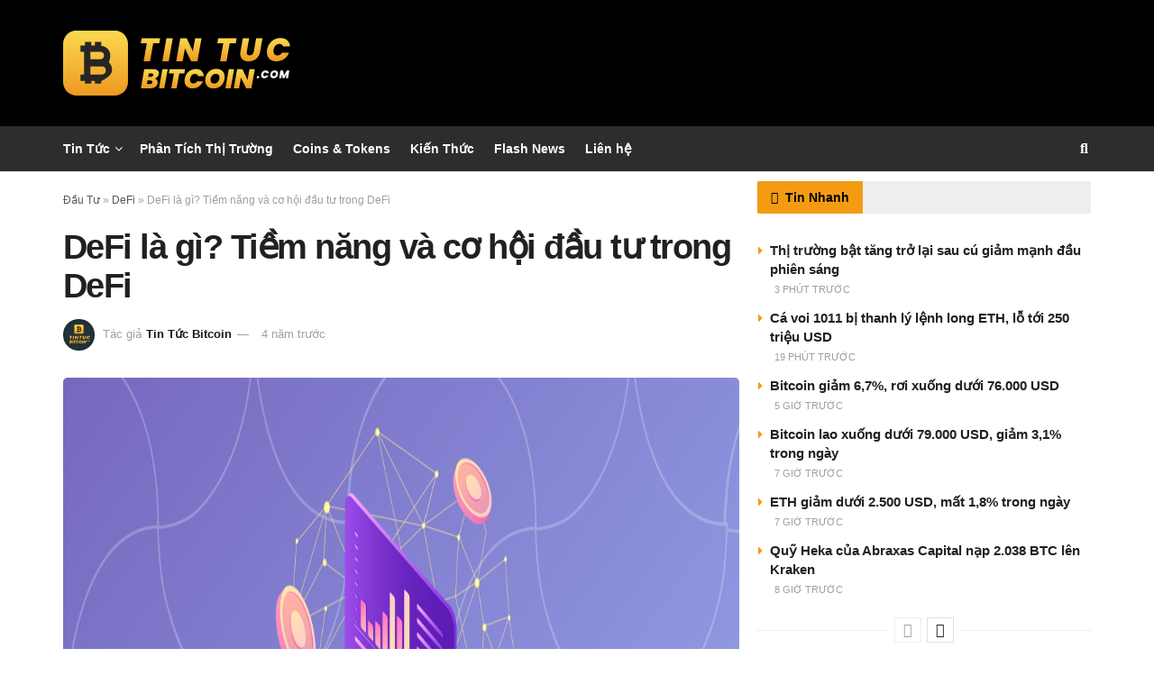

--- FILE ---
content_type: text/html; charset=UTF-8
request_url: https://tintucbitcoin.com/defi-la-gi/
body_size: 106272
content:
<!doctype html>
<!--[if lt IE 7]><html class="no-js lt-ie9 lt-ie8 lt-ie7" lang="vi" prefix="og: https://ogp.me/ns#"> <![endif]-->
<!--[if IE 7]><html class="no-js lt-ie9 lt-ie8" lang="vi" prefix="og: https://ogp.me/ns#"> <![endif]-->
<!--[if IE 8]><html class="no-js lt-ie9" lang="vi" prefix="og: https://ogp.me/ns#"> <![endif]-->
<!--[if IE 9]><html class="no-js lt-ie10" lang="vi" prefix="og: https://ogp.me/ns#"> <![endif]-->
<!--[if gt IE 8]><!--><html class="no-js" lang="vi" prefix="og: https://ogp.me/ns#"> <!--<![endif]--><head><script data-no-optimize="1">var litespeed_docref=sessionStorage.getItem("litespeed_docref");litespeed_docref&&(Object.defineProperty(document,"referrer",{get:function(){return litespeed_docref}}),sessionStorage.removeItem("litespeed_docref"));</script> <meta http-equiv="Content-Type" content="text/html; charset=UTF-8" /><meta name='viewport' content='width=device-width, initial-scale=1, user-scalable=yes' /><link rel="profile" href="https://gmpg.org/xfn/11" /><link rel="pingback" href="https://tintucbitcoin.com/xmlrpc.php" /> <script type="litespeed/javascript">var jnews_ajax_url='/?ajax-request=jnews'</script> <script type="text/javascript">;window.jnews=window.jnews||{},window.jnews.library=window.jnews.library||{},window.jnews.library=function(){"use strict";var e=this;e.win=window,e.doc=document,e.noop=function(){},e.globalBody=e.doc.getElementsByTagName("body")[0],e.globalBody=e.globalBody?e.globalBody:e.doc,e.win.jnewsDataStorage=e.win.jnewsDataStorage||{_storage:new WeakMap,put:function(e,t,n){this._storage.has(e)||this._storage.set(e,new Map),this._storage.get(e).set(t,n)},get:function(e,t){return this._storage.get(e).get(t)},has:function(e,t){return this._storage.has(e)&&this._storage.get(e).has(t)},remove:function(e,t){var n=this._storage.get(e).delete(t);return 0===!this._storage.get(e).size&&this._storage.delete(e),n}},e.windowWidth=function(){return e.win.innerWidth||e.docEl.clientWidth||e.globalBody.clientWidth},e.windowHeight=function(){return e.win.innerHeight||e.docEl.clientHeight||e.globalBody.clientHeight},e.requestAnimationFrame=e.win.requestAnimationFrame||e.win.webkitRequestAnimationFrame||e.win.mozRequestAnimationFrame||e.win.msRequestAnimationFrame||window.oRequestAnimationFrame||function(e){return setTimeout(e,1e3/60)},e.cancelAnimationFrame=e.win.cancelAnimationFrame||e.win.webkitCancelAnimationFrame||e.win.webkitCancelRequestAnimationFrame||e.win.mozCancelAnimationFrame||e.win.msCancelRequestAnimationFrame||e.win.oCancelRequestAnimationFrame||function(e){clearTimeout(e)},e.classListSupport="classList"in document.createElement("_"),e.hasClass=e.classListSupport?function(e,t){return e.classList.contains(t)}:function(e,t){return e.className.indexOf(t)>=0},e.addClass=e.classListSupport?function(t,n){e.hasClass(t,n)||t.classList.add(n)}:function(t,n){e.hasClass(t,n)||(t.className+=" "+n)},e.removeClass=e.classListSupport?function(t,n){e.hasClass(t,n)&&t.classList.remove(n)}:function(t,n){e.hasClass(t,n)&&(t.className=t.className.replace(n,""))},e.objKeys=function(e){var t=[];for(var n in e)Object.prototype.hasOwnProperty.call(e,n)&&t.push(n);return t},e.isObjectSame=function(e,t){var n=!0;return JSON.stringify(e)!==JSON.stringify(t)&&(n=!1),n},e.extend=function(){for(var e,t,n,o=arguments[0]||{},i=1,a=arguments.length;i<a;i++)if(null!==(e=arguments[i]))for(t in e)o!==(n=e[t])&&void 0!==n&&(o[t]=n);return o},e.dataStorage=e.win.jnewsDataStorage,e.isVisible=function(e){return 0!==e.offsetWidth&&0!==e.offsetHeight||e.getBoundingClientRect().length},e.getHeight=function(e){return e.offsetHeight||e.clientHeight||e.getBoundingClientRect().height},e.getWidth=function(e){return e.offsetWidth||e.clientWidth||e.getBoundingClientRect().width},e.supportsPassive=!1;try{var t=Object.defineProperty({},"passive",{get:function(){e.supportsPassive=!0}});"createEvent"in e.doc?e.win.addEventListener("test",null,t):"fireEvent"in e.doc&&e.win.attachEvent("test",null)}catch(e){}e.passiveOption=!!e.supportsPassive&&{passive:!0},e.setStorage=function(e,t){e="jnews-"+e;var n={expired:Math.floor(((new Date).getTime()+432e5)/1e3)};t=Object.assign(n,t);localStorage.setItem(e,JSON.stringify(t))},e.getStorage=function(e){e="jnews-"+e;var t=localStorage.getItem(e);return null!==t&&0<t.length?JSON.parse(localStorage.getItem(e)):{}},e.expiredStorage=function(){var t,n="jnews-";for(var o in localStorage)o.indexOf(n)>-1&&"undefined"!==(t=e.getStorage(o.replace(n,""))).expired&&t.expired<Math.floor((new Date).getTime()/1e3)&&localStorage.removeItem(o)},e.addEvents=function(t,n,o){for(var i in n){var a=["touchstart","touchmove"].indexOf(i)>=0&&!o&&e.passiveOption;"createEvent"in e.doc?t.addEventListener(i,n[i],a):"fireEvent"in e.doc&&t.attachEvent("on"+i,n[i])}},e.removeEvents=function(t,n){for(var o in n)"createEvent"in e.doc?t.removeEventListener(o,n[o]):"fireEvent"in e.doc&&t.detachEvent("on"+o,n[o])},e.triggerEvents=function(t,n,o){var i;o=o||{detail:null};return"createEvent"in e.doc?(!(i=e.doc.createEvent("CustomEvent")||new CustomEvent(n)).initCustomEvent||i.initCustomEvent(n,!0,!1,o),void t.dispatchEvent(i)):"fireEvent"in e.doc?((i=e.doc.createEventObject()).eventType=n,void t.fireEvent("on"+i.eventType,i)):void 0},e.getParents=function(t,n){void 0===n&&(n=e.doc);for(var o=[],i=t.parentNode,a=!1;!a;)if(i){var r=i;r.querySelectorAll(n).length?a=!0:(o.push(r),i=r.parentNode)}else o=[],a=!0;return o},e.forEach=function(e,t,n){for(var o=0,i=e.length;o<i;o++)t.call(n,e[o],o)},e.getText=function(e){return e.innerText||e.textContent},e.setText=function(e,t){var n="object"==typeof t?t.innerText||t.textContent:t;e.innerText&&(e.innerText=n),e.textContent&&(e.textContent=n)},e.httpBuildQuery=function(t){return e.objKeys(t).reduce(function t(n){var o=arguments.length>1&&void 0!==arguments[1]?arguments[1]:null;return function(i,a){var r=n[a];a=encodeURIComponent(a);var s=o?"".concat(o,"[").concat(a,"]"):a;return null==r||"function"==typeof r?(i.push("".concat(s,"=")),i):["number","boolean","string"].includes(typeof r)?(i.push("".concat(s,"=").concat(encodeURIComponent(r))),i):(i.push(e.objKeys(r).reduce(t(r,s),[]).join("&")),i)}}(t),[]).join("&")},e.get=function(t,n,o,i){return o="function"==typeof o?o:e.noop,e.ajax("GET",t,n,o,i)},e.post=function(t,n,o,i){return o="function"==typeof o?o:e.noop,e.ajax("POST",t,n,o,i)},e.ajax=function(t,n,o,i,a){var r=new XMLHttpRequest,s=n,c=e.httpBuildQuery(o);if(t=-1!=["GET","POST"].indexOf(t)?t:"GET",r.open(t,s+("GET"==t?"?"+c:""),!0),"POST"==t&&r.setRequestHeader("Content-type","application/x-www-form-urlencoded"),r.setRequestHeader("X-Requested-With","XMLHttpRequest"),r.onreadystatechange=function(){4===r.readyState&&200<=r.status&&300>r.status&&"function"==typeof i&&i.call(void 0,r.response)},void 0!==a&&!a){return{xhr:r,send:function(){r.send("POST"==t?c:null)}}}return r.send("POST"==t?c:null),{xhr:r}},e.scrollTo=function(t,n,o){function i(e,t,n){this.start=this.position(),this.change=e-this.start,this.currentTime=0,this.increment=20,this.duration=void 0===n?500:n,this.callback=t,this.finish=!1,this.animateScroll()}return Math.easeInOutQuad=function(e,t,n,o){return(e/=o/2)<1?n/2*e*e+t:-n/2*(--e*(e-2)-1)+t},i.prototype.stop=function(){this.finish=!0},i.prototype.move=function(t){e.doc.documentElement.scrollTop=t,e.globalBody.parentNode.scrollTop=t,e.globalBody.scrollTop=t},i.prototype.position=function(){return e.doc.documentElement.scrollTop||e.globalBody.parentNode.scrollTop||e.globalBody.scrollTop},i.prototype.animateScroll=function(){this.currentTime+=this.increment;var t=Math.easeInOutQuad(this.currentTime,this.start,this.change,this.duration);this.move(t),this.currentTime<this.duration&&!this.finish?e.requestAnimationFrame.call(e.win,this.animateScroll.bind(this)):this.callback&&"function"==typeof this.callback&&this.callback()},new i(t,n,o)},e.unwrap=function(t){var n,o=t;e.forEach(t,(function(e,t){n?n+=e:n=e})),o.replaceWith(n)},e.performance={start:function(e){performance.mark(e+"Start")},stop:function(e){performance.mark(e+"End"),performance.measure(e,e+"Start",e+"End")}},e.fps=function(){var t=0,n=0,o=0;!function(){var i=t=0,a=0,r=0,s=document.getElementById("fpsTable"),c=function(t){void 0===document.getElementsByTagName("body")[0]?e.requestAnimationFrame.call(e.win,(function(){c(t)})):document.getElementsByTagName("body")[0].appendChild(t)};null===s&&((s=document.createElement("div")).style.position="fixed",s.style.top="120px",s.style.left="10px",s.style.width="100px",s.style.height="20px",s.style.border="1px solid black",s.style.fontSize="11px",s.style.zIndex="100000",s.style.backgroundColor="white",s.id="fpsTable",c(s));var l=function(){o++,n=Date.now(),(a=(o/(r=(n-t)/1e3)).toPrecision(2))!=i&&(i=a,s.innerHTML=i+"fps"),1<r&&(t=n,o=0),e.requestAnimationFrame.call(e.win,l)};l()}()},e.instr=function(e,t){for(var n=0;n<t.length;n++)if(-1!==e.toLowerCase().indexOf(t[n].toLowerCase()))return!0},e.winLoad=function(t,n){function o(o){if("complete"===e.doc.readyState||"interactive"===e.doc.readyState)return!o||n?setTimeout(t,n||1):t(o),1}o()||e.addEvents(e.win,{load:o})},e.docReady=function(t,n){function o(o){if("complete"===e.doc.readyState||"interactive"===e.doc.readyState)return!o||n?setTimeout(t,n||1):t(o),1}o()||e.addEvents(e.doc,{DOMContentLoaded:o})},e.fireOnce=function(){e.docReady((function(){e.assets=e.assets||[],e.assets.length&&(e.boot(),e.load_assets())}),50)},e.boot=function(){e.length&&e.doc.querySelectorAll("style[media]").forEach((function(e){"not all"==e.getAttribute("media")&&e.removeAttribute("media")}))},e.create_js=function(t,n){var o=e.doc.createElement("script");switch(o.setAttribute("src",t),n){case"defer":o.setAttribute("defer",!0);break;case"async":o.setAttribute("async",!0);break;case"deferasync":o.setAttribute("defer",!0),o.setAttribute("async",!0)}e.globalBody.appendChild(o)},e.load_assets=function(){"object"==typeof e.assets&&e.forEach(e.assets.slice(0),(function(t,n){var o="";t.defer&&(o+="defer"),t.async&&(o+="async"),e.create_js(t.url,o);var i=e.assets.indexOf(t);i>-1&&e.assets.splice(i,1)})),e.assets=jnewsoption.au_scripts=window.jnewsads=[]},e.setCookie=function(e,t,n){var o="";if(n){var i=new Date;i.setTime(i.getTime()+24*n*60*60*1e3),o="; expires="+i.toUTCString()}document.cookie=e+"="+(t||"")+o+"; path=/"},e.getCookie=function(e){for(var t=e+"=",n=document.cookie.split(";"),o=0;o<n.length;o++){for(var i=n[o];" "==i.charAt(0);)i=i.substring(1,i.length);if(0==i.indexOf(t))return i.substring(t.length,i.length)}return null},e.eraseCookie=function(e){document.cookie=e+"=; Path=/; Expires=Thu, 01 Jan 1970 00:00:01 GMT;"},e.docReady((function(){e.globalBody=e.globalBody==e.doc?e.doc.getElementsByTagName("body")[0]:e.globalBody,e.globalBody=e.globalBody?e.globalBody:e.doc})),e.winLoad((function(){e.winLoad((function(){var t=!1;if(void 0!==window.jnewsadmin)if(void 0!==window.file_version_checker){var n=e.objKeys(window.file_version_checker);n.length?n.forEach((function(e){t||"10.0.4"===window.file_version_checker[e]||(t=!0)})):t=!0}else t=!0;t&&(window.jnewsHelper.getMessage(),window.jnewsHelper.getNotice())}),2500)}))},window.jnews.library=new window.jnews.library;</script> <title>DeFi là gì? Tiềm năng và cơ hội đầu tư trong DeFi</title><meta name="description" content="Defi là gì? - DeFi, viết tắt của “tài chính phi tập trung”, là một thuật ngữ gọi chung cho một nhóm các công cụ tài chính được xây dựng trên blockchain."/><meta name="robots" content="follow, index"/><meta name="keywords" content="defi là gì,defi"/><meta property="og:locale" content="vi_VN" /><meta property="og:type" content="article" /><meta property="og:title" content="DeFi là gì? Tiềm năng và cơ hội đầu tư trong DeFi" /><meta property="og:description" content="Defi là gì? - DeFi, viết tắt của “tài chính phi tập trung”, là một thuật ngữ gọi chung cho một nhóm các công cụ tài chính được xây dựng trên blockchain." /><meta property="og:site_name" content="Tin Tức Bitcoin" /><meta property="article:publisher" content="https://www.facebook.com/tintucbitcoincom" /><meta property="article:author" content="https://www.facebook.com/tintucbitcoincom" /><meta property="article:tag" content="DeFi" /><meta property="article:section" content="DeFi" /><meta property="og:updated_time" content="2023-06-20T16:54:37+07:00" /><meta property="og:image" content="https://tintucbitcoin.com/wp-content/uploads/2024/10/banner-ttb-2024.jpg" /><meta property="og:image:secure_url" content="https://tintucbitcoin.com/wp-content/uploads/2024/10/banner-ttb-2024.jpg" /><meta property="og:image:width" content="1200" /><meta property="og:image:height" content="600" /><meta property="og:image:alt" content="defi là gì" /><meta property="og:image:type" content="image/jpeg" /><meta property="article:published_time" content="2021-12-01T05:51:11+07:00" /><meta property="article:modified_time" content="2023-06-20T16:54:37+07:00" /><meta name="twitter:card" content="summary_large_image" /><meta name="twitter:title" content="DeFi là gì? Tiềm năng và cơ hội đầu tư trong DeFi" /><meta name="twitter:description" content="Defi là gì? - DeFi, viết tắt của “tài chính phi tập trung”, là một thuật ngữ gọi chung cho một nhóm các công cụ tài chính được xây dựng trên blockchain." /><meta name="twitter:site" content="@tintucbitcoin" /><meta name="twitter:creator" content="@tintucbitcoin" /><meta name="twitter:image" content="https://tintucbitcoin.com/wp-content/uploads/2024/10/banner-ttb-2024.jpg" /><meta name="twitter:label1" content="Được viết bởi" /><meta name="twitter:data1" content="Tin Tức Bitcoin" /><meta name="twitter:label2" content="Thời gian để đọc" /><meta name="twitter:data2" content="70 phút" /> <script type="application/ld+json" class="rank-math-schema-pro">{"@context":"https://schema.org","@graph":[{"@type":"Place","@id":"https://tintucbitcoin.com/#place","geo":{"@type":"GeoCoordinates","latitude":"10.766010","longitude":" 106.667068"},"hasMap":"https://www.google.com/maps/search/?api=1&amp;query=10.766010, 106.667068","address":{"@type":"PostalAddress","streetAddress":"118 \u0110\u01b0\u1eddng 3 Th\u00e1ng 2, Ph\u01b0\u1eddng 12","addressLocality":"Qu\u1eadn 10","addressRegion":"Th\u00e0nh Ph\u1ed1 H\u1ed3 Ch\u00ed Minh","postalCode":"70000","addressCountry":"VN"}},{"@type":["NewsMediaOrganization","Organization"],"@id":"https://tintucbitcoin.com/#organization","name":"Tin T\u1ee9c Bitcoin","url":"https://tintucbitcoin.com","sameAs":["https://www.facebook.com/tintucbitcoincom","https://twitter.com/tintucbitcoin","https://cryptopanic.com/tintucbitcoin/","https://www.binance.com/feed/profile/tintucbitcoin","https://x.com/tintucbitcoin","https://twitter.com/tintucbitcoin","https://tintucbitcoincom.tumblr.com","https://www.tiktok.com/@tintucbitcoin","https://www.linkedin.com/in/tintucbitcoin","https://www.threads.net/@tintucbitcoin","https://t.me/TinTucBitcoinOfficial","https://www.instagram.com/tintucbitcoin","https://www.pinterest.com/TinTucBitcoinOfficial","https://gitlab.com/tintucbitcoin","https://www.reddit.com/r/TinTucBitcoin_Com/","https://www.youtube.com/c/TinTucBitcoinOfficial"],"email":"admin@tintucbitcoin.com","address":{"@type":"PostalAddress","streetAddress":"118 \u0110\u01b0\u1eddng 3 Th\u00e1ng 2, Ph\u01b0\u1eddng 12","addressLocality":"Qu\u1eadn 10","addressRegion":"Th\u00e0nh Ph\u1ed1 H\u1ed3 Ch\u00ed Minh","postalCode":"70000","addressCountry":"VN"},"logo":{"@type":"ImageObject","@id":"https://tintucbitcoin.com/#logo","url":"https://tintucbitcoin.com/wp-content/uploads/2024/09/logo-tintucbitcoin.png","contentUrl":"https://tintucbitcoin.com/wp-content/uploads/2024/09/logo-tintucbitcoin.png","caption":"Tin T\u1ee9c Bitcoin","inLanguage":"vi","width":"253","height":"72"},"description":"Tin T\u1ee9c Bitcoin l\u00e0 website c\u1eadp nh\u1eadt tin t\u1ee9c Bitcoin, th\u1ecb tr\u01b0\u1eddng ti\u1ec1n \u0111i\u1ec7n t\u1eed, Altcoin nhanh v\u00e0 ch\u00ednh x\u00e1c 24/7.","legalName":"Tin T\u1ee9c Bitcoin","foundingDate":"01/01/2019","location":{"@id":"https://tintucbitcoin.com/#place"}},{"@type":"WebSite","@id":"https://tintucbitcoin.com/#website","url":"https://tintucbitcoin.com","name":"Tin T\u1ee9c Bitcoin","alternateName":"TTB","publisher":{"@id":"https://tintucbitcoin.com/#organization"},"inLanguage":"vi","potentialAction":{"@type":"SearchAction","target":"https://tintucbitcoin.com/?s={search_term_string}","query-input":"required name=search_term_string"}},{"@type":"ImageObject","@id":"https://tintucbitcoin.com/wp-content/uploads/2021/12/DeFi-la-gi-Huong-dan-3-phut-ve-tai-chinh.png","url":"https://tintucbitcoin.com/wp-content/uploads/2021/12/DeFi-la-gi-Huong-dan-3-phut-ve-tai-chinh.png","width":"200","height":"200","caption":"DeFi l\u00e0 g\u00ec?","inLanguage":"vi"},{"@type":"WebPage","@id":"#webpage","url":"","name":"DeFi l\u00e0 g\u00ec? Ti\u1ec1m n\u0103ng v\u00e0 c\u01a1 h\u1ed9i \u0111\u1ea7u t\u01b0 trong DeFi","datePublished":"2021-12-01T05:51:11+07:00","dateModified":"2023-06-20T16:54:37+07:00","isPartOf":{"@id":"https://tintucbitcoin.com/#website"},"primaryImageOfPage":{"@id":"https://tintucbitcoin.com/wp-content/uploads/2021/12/DeFi-la-gi-Huong-dan-3-phut-ve-tai-chinh.png"},"inLanguage":"vi"},{"@type":"Person","@id":"https://tintucbitcoin.com/author/tintucbitcoin/","name":"Tin T\u1ee9c Bitcoin","description":"TinTucBitcoin.com \u2013 Trang tin t\u1ee9c th\u1ecb tr\u01b0\u1eddng ti\u1ec1n \u0111i\u1ec7n t\u1eed Bitcoin, Ethereum, Ripple, TRON, ADA, EOS, USDT, Ti\u1ec1n k\u1ef9 thu\u1eadt s\u1ed1, Ti\u1ec1n m\u00e3 h\u00f3a, C\u00f4ng ngh\u1ec7 Blockchain, ICO, IDO, STO, Defi, GameFi, Metaverse\u2026","url":"https://tintucbitcoin.com/author/tintucbitcoin/","image":{"@type":"ImageObject","@id":"https://tintucbitcoin.com/wp-content/litespeed/avatar/85474ed18444367f31f0a9d3f81d4418.jpg?ver=1769841277","url":"https://tintucbitcoin.com/wp-content/litespeed/avatar/85474ed18444367f31f0a9d3f81d4418.jpg?ver=1769841277","caption":"Tin T\u1ee9c Bitcoin","inLanguage":"vi"},"sameAs":["https://tintucbitcoin.com","https://www.facebook.com/tintucbitcoincom"],"worksFor":{"@id":"https://tintucbitcoin.com/#organization"}},{"@type":"NewsArticle","headline":"DeFi l\u00e0 g\u00ec? Ti\u1ec1m n\u0103ng v\u00e0 c\u01a1 h\u1ed9i \u0111\u1ea7u t\u01b0 trong DeFi - Tin T\u1ee9c Bitcoin - C\u1eadp Nh\u1eadt Tin T\u1ee9c Coin M\u1edbi Nh\u1ea5t 24/7","keywords":"defi l\u00e0 g\u00ec,defi","datePublished":"2021-12-01T05:51:11+07:00","dateModified":"2023-06-20T16:54:37+07:00","articleSection":"DeFi","author":{"@id":"https://tintucbitcoin.com/author/tintucbitcoin/","name":"Tin T\u1ee9c Bitcoin"},"publisher":{"@id":"https://tintucbitcoin.com/#organization"},"description":"Defi l\u00e0 g\u00ec? - DeFi, vi\u1ebft t\u1eaft c\u1ee7a \u201ct\u00e0i ch\u00ednh phi t\u1eadp trung\u201d, l\u00e0 m\u1ed9t thu\u1eadt ng\u1eef g\u1ecdi chung cho m\u1ed9t nh\u00f3m c\u00e1c c\u00f4ng c\u1ee5 t\u00e0i ch\u00ednh \u0111\u01b0\u1ee3c x\u00e2y d\u1ef1ng tr\u00ean blockchain.","copyrightYear":"2023","copyrightHolder":{"@id":"https://tintucbitcoin.com/#organization"},"name":"DeFi l\u00e0 g\u00ec? Ti\u1ec1m n\u0103ng v\u00e0 c\u01a1 h\u1ed9i \u0111\u1ea7u t\u01b0 trong DeFi - Tin T\u1ee9c Bitcoin - C\u1eadp Nh\u1eadt Tin T\u1ee9c Coin M\u1edbi Nh\u1ea5t 24/7","@id":"#richSnippet","isPartOf":{"@id":"#webpage"},"image":{"@id":"https://tintucbitcoin.com/wp-content/uploads/2021/12/DeFi-la-gi-Huong-dan-3-phut-ve-tai-chinh.png"},"inLanguage":"vi","mainEntityOfPage":{"@id":"#webpage"}}]}</script> <link rel='dns-prefetch' href='//fonts.googleapis.com' /><link rel='dns-prefetch' href='//www.googletagmanager.com' /><link rel='dns-prefetch' href='//www.google-analytics.com' /><link rel='dns-prefetch' href='//static.cloudflareinsights.com' /><link rel='preconnect' href='https://www.googletagmanager.com' /><link rel='preconnect' href='https://www.google-analytics.com' /><link rel='preconnect' href='https://fonts.gstatic.com' /><link rel="alternate" type="application/rss+xml" title="Dòng thông tin Tin Tức Bitcoin - Cập Nhật Tin Tức Coin Mới Nhất 24/7 &raquo;" href="https://tintucbitcoin.com/feed/" /><link rel="alternate" type="application/rss+xml" title="Tin Tức Bitcoin - Cập Nhật Tin Tức Coin Mới Nhất 24/7 &raquo; Dòng bình luận" href="https://tintucbitcoin.com/comments/feed/" /><link rel="alternate" title="oNhúng (JSON)" type="application/json+oembed" href="https://tintucbitcoin.com/wp-json/oembed/1.0/embed?url=https%3A%2F%2Ftintucbitcoin.com%2Fdefi-la-gi%2F" /><link rel="alternate" title="oNhúng (XML)" type="text/xml+oembed" href="https://tintucbitcoin.com/wp-json/oembed/1.0/embed?url=https%3A%2F%2Ftintucbitcoin.com%2Fdefi-la-gi%2F&#038;format=xml" />
<script id="tintucbitcoin-ready" type="litespeed/javascript">window.advanced_ads_ready=function(e,a){a=a||"complete";var d=function(e){return"interactive"===a?"loading"!==e:"complete"===e};d(document.readyState)?e():document.addEventListener("readystatechange",(function(a){d(a.target.readyState)&&e()}),{once:"interactive"===a})},window.advanced_ads_ready_queue=window.advanced_ads_ready_queue||[]</script> <style id="litespeed-ccss">:root{--wp-block-synced-color:#7a00df;--wp-block-synced-color--rgb:122,0,223;--wp-bound-block-color:var(--wp-block-synced-color);--wp-editor-canvas-background:#ddd;--wp-admin-theme-color:#007cba;--wp-admin-theme-color--rgb:0,124,186;--wp-admin-theme-color-darker-10:#006ba1;--wp-admin-theme-color-darker-10--rgb:0,107,160.5;--wp-admin-theme-color-darker-20:#005a87;--wp-admin-theme-color-darker-20--rgb:0,90,135;--wp-admin-border-width-focus:2px}:root{--wp--preset--font-size--normal:16px;--wp--preset--font-size--huge:42px}:root{--wp--preset--aspect-ratio--square:1;--wp--preset--aspect-ratio--4-3:4/3;--wp--preset--aspect-ratio--3-4:3/4;--wp--preset--aspect-ratio--3-2:3/2;--wp--preset--aspect-ratio--2-3:2/3;--wp--preset--aspect-ratio--16-9:16/9;--wp--preset--aspect-ratio--9-16:9/16;--wp--preset--color--black:#000000;--wp--preset--color--cyan-bluish-gray:#abb8c3;--wp--preset--color--white:#ffffff;--wp--preset--color--pale-pink:#f78da7;--wp--preset--color--vivid-red:#cf2e2e;--wp--preset--color--luminous-vivid-orange:#ff6900;--wp--preset--color--luminous-vivid-amber:#fcb900;--wp--preset--color--light-green-cyan:#7bdcb5;--wp--preset--color--vivid-green-cyan:#00d084;--wp--preset--color--pale-cyan-blue:#8ed1fc;--wp--preset--color--vivid-cyan-blue:#0693e3;--wp--preset--color--vivid-purple:#9b51e0;--wp--preset--gradient--vivid-cyan-blue-to-vivid-purple:linear-gradient(135deg,rgb(6,147,227) 0%,rgb(155,81,224) 100%);--wp--preset--gradient--light-green-cyan-to-vivid-green-cyan:linear-gradient(135deg,rgb(122,220,180) 0%,rgb(0,208,130) 100%);--wp--preset--gradient--luminous-vivid-amber-to-luminous-vivid-orange:linear-gradient(135deg,rgb(252,185,0) 0%,rgb(255,105,0) 100%);--wp--preset--gradient--luminous-vivid-orange-to-vivid-red:linear-gradient(135deg,rgb(255,105,0) 0%,rgb(207,46,46) 100%);--wp--preset--gradient--very-light-gray-to-cyan-bluish-gray:linear-gradient(135deg,rgb(238,238,238) 0%,rgb(169,184,195) 100%);--wp--preset--gradient--cool-to-warm-spectrum:linear-gradient(135deg,rgb(74,234,220) 0%,rgb(151,120,209) 20%,rgb(207,42,186) 40%,rgb(238,44,130) 60%,rgb(251,105,98) 80%,rgb(254,248,76) 100%);--wp--preset--gradient--blush-light-purple:linear-gradient(135deg,rgb(255,206,236) 0%,rgb(152,150,240) 100%);--wp--preset--gradient--blush-bordeaux:linear-gradient(135deg,rgb(254,205,165) 0%,rgb(254,45,45) 50%,rgb(107,0,62) 100%);--wp--preset--gradient--luminous-dusk:linear-gradient(135deg,rgb(255,203,112) 0%,rgb(199,81,192) 50%,rgb(65,88,208) 100%);--wp--preset--gradient--pale-ocean:linear-gradient(135deg,rgb(255,245,203) 0%,rgb(182,227,212) 50%,rgb(51,167,181) 100%);--wp--preset--gradient--electric-grass:linear-gradient(135deg,rgb(202,248,128) 0%,rgb(113,206,126) 100%);--wp--preset--gradient--midnight:linear-gradient(135deg,rgb(2,3,129) 0%,rgb(40,116,252) 100%);--wp--preset--font-size--small:13px;--wp--preset--font-size--medium:20px;--wp--preset--font-size--large:36px;--wp--preset--font-size--x-large:42px;--wp--preset--spacing--20:0.44rem;--wp--preset--spacing--30:0.67rem;--wp--preset--spacing--40:1rem;--wp--preset--spacing--50:1.5rem;--wp--preset--spacing--60:2.25rem;--wp--preset--spacing--70:3.38rem;--wp--preset--spacing--80:5.06rem;--wp--preset--shadow--natural:6px 6px 9px rgba(0, 0, 0, 0.2);--wp--preset--shadow--deep:12px 12px 50px rgba(0, 0, 0, 0.4);--wp--preset--shadow--sharp:6px 6px 0px rgba(0, 0, 0, 0.2);--wp--preset--shadow--outlined:6px 6px 0px -3px rgb(255, 255, 255), 6px 6px rgb(0, 0, 0);--wp--preset--shadow--crisp:6px 6px 0px rgb(0, 0, 0)}*{-webkit-box-sizing:border-box;-moz-box-sizing:border-box;box-sizing:border-box}*:before,*:after{-webkit-box-sizing:border-box;-moz-box-sizing:border-box;box-sizing:border-box}.row{margin-right:-15px;margin-left:-15px}.col-md-4,.col-md-8{position:relative;min-height:1px;padding-right:15px;padding-left:15px}@media (min-width:992px){.col-md-4,.col-md-8{float:left}.col-md-8{width:66.66666667%}.col-md-4{width:33.33333333%}}.container:before,.container:after,.row:before,.row:after{display:table;content:" "}.container:after,.row:after{clear:both}@-ms-viewport{width:device-width}.fa{display:inline-block;font:normal normal normal 14px/1 FontAwesome;font-size:inherit;text-rendering:auto;-webkit-font-smoothing:antialiased;-moz-osx-font-smoothing:grayscale}.fa-search:before{content:""}.fa-clock-o:before{content:""}.fa-twitter:before{content:""}.fa-facebook:before{content:""}.fa-rss:before{content:""}.fa-bell:before{content:""}.fa-bars:before{content:""}.fa-pinterest:before{content:""}.fa-linkedin:before{content:""}.fa-angle-left:before{content:""}.fa-angle-right:before{content:""}.fa-angle-up:before{content:""}.fa-youtube-play:before{content:""}.fa-newspaper-o:before{content:""}.fa-telegram:before{content:""}[class^=jegicon-]:before{font-family:jegicon!important;font-style:normal!important;font-variant:normal!important;font-weight:400!important;text-transform:none!important;speak:none;line-height:1;-webkit-font-smoothing:antialiased;-moz-osx-font-smoothing:grayscale}.jegicon-cross:before{content:"d"}button::-moz-focus-inner{border:0;padding:0}a,article,body,div,form,h1,h3,html,i,img,li,p,span,ul{border:0;font-size:100%;font:inherit;margin:0;padding:0;vertical-align:baseline}article{display:block}body{line-height:1}ul{list-style:none}body{background:#fff;color:#53585c;font-family:Helvetica Neue,Helvetica,Roboto,Arial,sans-serif;font-size:14px;line-height:1.6em;-webkit-font-smoothing:antialiased;-moz-osx-font-smoothing:grayscale;overflow-anchor:none}body,html{height:100%;margin:0}::-webkit-selection{background:#fde69a;color:#212121;text-shadow:none}a{color:#f70d28;text-decoration:none}img{vertical-align:middle}img{max-width:100%;-ms-interpolation-mode:bicubic;height:auto}button,input{font:inherit}.container:after,.jeg_block_heading:after,.jeg_postblock:after,.row:after{clear:both;content:"";display:table}h1,h3{color:#212121;text-rendering:optimizeLegibility}h1{font-size:2.25em;letter-spacing:-.02em;line-height:1.25;margin:.67em 0 .5em}h3{font-size:1.563em;line-height:1.4;margin:1em 0 .5em}i{font-style:italic}p{margin:0 0 1.75em;text-rendering:optimizeLegibility}@media (max-width:767px){.container{width:98%;width:calc(100% - 10px)}}@media (max-width:479px){.container{width:100%}}@media (min-width:768px){.container{max-width:750px}}@media (min-width:992px){.container{max-width:970px}}@media (min-width:1200px){.container{max-width:1170px}}.container{margin-left:auto;margin-right:auto;padding-left:15px;padding-right:15px}.row{margin-left:-15px;margin-right:-15px}.col-md-4,.col-md-8{min-height:1px;padding-left:15px;padding-right:15px;position:relative}@media (min-width:992px){.col-md-4,.col-md-8{float:left}.col-md-8{width:66.66666667%}.col-md-4{width:33.33333333%}}*,:after,:before{-webkit-box-sizing:border-box;-moz-box-sizing:border-box;box-sizing:border-box}.jeg_viewport{position:relative}.jeg_container{margin:0 auto;padding:0;width:auto}.jeg_content{background:#fff}.jeg_content{padding:30px 0 40px}.jeg_sidebar{padding-left:30px}.theiaStickySidebar{-webkit-backface-visibility:hidden}.post-ajax-overlay{background:#f5f5f5;bottom:0;display:none;left:0;position:absolute;right:0;top:0;z-index:5}.post-ajax-overlay .jnews_preloader_circle_outer{left:0;margin-left:170px;position:fixed;top:50%;width:100%}.post-ajax-overlay .jeg_preloader.dot{left:50%;margin-left:170px;margin-top:40px;position:fixed;top:50%}.post-ajax-overlay .jeg_preloader.square{left:50%;margin-left:170px;margin-top:0;position:fixed;top:50%}input:not([type=submit]){background:#fff;border:1px solid #e0e0e0;border-radius:0;box-shadow:none;font-size:14px;font-weight:300;height:40px;margin:0;max-width:100%;outline:none;padding:7px 14px;width:100%}.btn{-webkit-appearance:none;background:#f70d28;border:none;border-radius:0;color:#fff;display:inline-block;font-size:13px;font-weight:700;height:40px;letter-spacing:1px;line-height:40px;outline:0;padding:0 20px;text-transform:uppercase}.jeg_header{position:relative}.jeg_header .container{height:100%}.jeg_nav_row{-webkit-align-items:center;-js-display:flex;display:-webkit-flex;display:-ms-flexbox;display:flex;-webkit-flex-flow:row nowrap;-ms-flex-flow:row nowrap;flex-flow:row nowrap;position:relative;-ms-flex-align:center;align-items:center;-webkit-justify-content:space-between;-ms-flex-pack:justify;height:100%;justify-content:space-between}.jeg_nav_grow{-webkit-box-flex:1;-ms-flex:1;flex:1}.jeg_nav_normal{-webkit-box-flex:0 0 auto;-ms-flex:0 0 auto;flex:0 0 auto}.item_wrap{-webkit-align-items:center;display:inline-block;display:-webkit-flex;display:-ms-flexbox;display:flex;-webkit-flex-flow:row wrap;-ms-flex-flow:row wrap;flex-flow:row wrap;width:100%;-ms-flex-align:center;align-items:center}.jeg_nav_left{margin-right:auto}.jeg_nav_right{margin-left:auto}.jeg_nav_center{margin:0 auto}.jeg_nav_alignleft{justify-content:flex-start}.jeg_nav_alignright{justify-content:flex-end}.jeg_nav_aligncenter{justify-content:center}.jeg_midbar{background-color:#fff;border-bottom:0 solid #e8e8e8;height:140px;position:relative;z-index:10}.jeg_midbar .jeg_nav_item{padding:0 14px}.jeg_navbar{background:#fff;border-bottom:1px solid #e8e8e8;border-top:0 solid #e8e8e8;-webkit-box-sizing:content-box;box-sizing:content-box;line-height:50px;position:relative;z-index:9}.jeg_navbar:first-child{z-index:10}.jeg_navbar .jeg_nav_item{padding:0 14px}.jeg_nav_item:first-child{padding-left:0}.jeg_nav_item:last-child{padding-right:0}.jeg_featured{margin-bottom:30px}.jeg_logo{position:relative}.site-title{font-size:60px;letter-spacing:-.02em;line-height:1;margin:0;padding:0}.jeg_mobile_logo .site-title{font-size:34px}.site-title a{color:#212121;display:block}.jeg_logo img{display:block;height:auto;image-rendering:optimizeQuality;width:auto}.jeg_midbar .jeg_logo_img{max-height:130px}.jeg_nav_left .jeg_logo{margin-right:7px}.jeg_nav_left .jeg_logo:last-child{margin-right:28px}.btn .fa{font-size:14px;margin-right:2px}.jeg_navbar .btn{font-size:12px;font-weight:500;height:36px;line-height:36px;padding:0 16px}.jeg_search_wrapper{position:relative}.jeg_search_wrapper .jeg_search_form{display:block;line-height:normal;min-width:60%;position:relative}.jeg_search_toggle{color:#212121;display:block;text-align:center}.jeg_navbar .jeg_search_toggle{font-size:16px;min-width:15px}.jeg_search_wrapper .jeg_search_input{height:40px;padding:.5em 30px .5em 14px;vertical-align:middle;width:100%}.jeg_search_wrapper .jeg_search_button{background:#fff0;border:0;bottom:0;color:#212121;font-size:14px;height:auto;line-height:normal;min-height:unset;outline:none;padding:0 10px;position:absolute;right:0;top:0}.jeg_navbar .jeg_search_wrapper .jeg_search_input{height:36px}.jeg_search_no_expand .jeg_search_toggle{display:none}.jeg_search_no_expand.round .jeg_search_input{border-radius:33px;padding:.5em 15px}.jeg_search_no_expand.round .jeg_search_button{padding-right:12px}.jeg_search_popup_expand .jeg_search_form{background:#fff;border:1px solid #eee;-webkit-box-shadow:0 1px 4px rgb(0 0 0/.09);box-shadow:0 1px 4px rgb(0 0 0/.09);display:block;height:0;opacity:0;padding:0;position:absolute;right:-4px;text-align:center;top:100%;visibility:hidden;width:325px;z-index:12}.jeg_search_popup_expand .jeg_search_form:before{border-color:#fff0 #fff0 #fff;border-style:solid;border-width:0 8px 8px;color:#fff;content:"";position:absolute;right:16px;top:-8px;z-index:98}.jeg_search_popup_expand .jeg_search_form:after{border-color:#fff0 #fff0 #eaeaea;border-style:solid;border-width:0 9px 9px;color:#fff;content:"";position:absolute;right:15px;top:-9px;z-index:97}.jeg_search_popup_expand .jeg_search_input{-webkit-box-shadow:inset 0 0 15px 0 rgb(0 0 0/.08);box-shadow:inset 0 0 15px 0 rgb(0 0 0/.08);width:100%}.jeg_search_popup_expand .jeg_search_button{bottom:0;color:#888;position:absolute;right:20px;top:0}.jeg_navbar:not(.jeg_navbar_boxed):not(.jeg_navbar_menuborder) .jeg_search_popup_expand:last-child .jeg_search_form,.jeg_navbar:not(.jeg_navbar_boxed):not(.jeg_navbar_menuborder) .jeg_search_popup_expand:last-child .jeg_search_result{right:-17px}.jeg_search_hide{display:none}.jeg_search_result{background:#fff;border:1px solid #eee;-webkit-box-shadow:0 1px 4px rgb(0 0 0/.09);box-shadow:0 1px 4px rgb(0 0 0/.09);height:0;line-height:1;opacity:0;padding:0;position:absolute;right:-4px;top:100%;visibility:hidden;width:325px;z-index:9}.jeg_header .jeg_search_result{z-index:10}.jeg_search_no_expand .jeg_search_result{height:auto;margin-top:0;min-width:100%;opacity:1;right:0;visibility:visible}.jeg_search_result.with_result .search-all-button{overflow:hidden}.jeg_search_result .search-link{border-top:1px solid #eee;display:none;font-size:12px;padding:12px 15px;text-align:center}.jeg_search_result .search-link .fa{margin-right:5px}.jeg_search_result.with_result .search-all-button{display:block}.jeg_menu>li{float:left;padding-right:1.2em;position:relative;text-align:left}.jeg_menu>li:last-child{padding-right:0}.jeg_menu li li{line-height:20px;position:relative}.jeg_menu li>ul{background:#fff;-webkit-box-shadow:0 0 2px rgb(0 0 0/.1),0 20px 40px rgb(0 0 0/.18);box-shadow:0 0 2px rgb(0 0 0/.1),0 20px 40px rgb(0 0 0/.18);display:none;left:0;min-width:15em;position:absolute;text-align:left;top:100%;white-space:nowrap;z-index:11}.jeg_menu li>ul li a{border-bottom:1px solid #eee;color:#7b7b7b;font-size:13px;padding:8px 16px}.jeg_menu li>ul>li:last-child>a{border-bottom:0}.jeg_menu a{display:block}.jeg_menu a{position:relative}.jeg_main_menu>li{float:left;list-style:none;margin:0;padding:0}.jeg_main_menu>li>a{color:#212121;display:block;font-size:1em;font-weight:700;line-height:50px;margin:0;padding:0 16px;position:relative;text-transform:uppercase;white-space:nowrap}.jeg_menu_style_1>li{line-height:50px;padding-right:22px}.jeg_menu_style_1>li:last-child{padding-right:0}.jeg_menu_style_1>li>a{display:inline-block;line-height:normal;margin:0;padding:6px 0}.jeg_menu_style_1>li>a:before{background:#f70d28;bottom:0;content:"";height:2px;opacity:0;position:absolute;width:0}.jeg_navbar_mobile_wrapper,.jeg_navbar_mobile_wrapper .sticky_blankspace{display:none}.jeg_stickybar{left:auto;margin:0 auto;opacity:0;position:fixed;top:0;visibility:hidden;width:100%;z-index:9997}.module-preloader,.newsfeed_preloader{bottom:0;height:16px;left:0;margin:auto;position:absolute;right:0;top:0;width:16px}.jeg_preloader span{-webkit-animation:jeg_preloader_bounce 1.4s ease-in-out infinite both;animation:jeg_preloader_bounce 1.4s ease-in-out infinite both;background-color:#999;border-radius:100%;height:16px;position:absolute;top:0;width:16px}.jeg_preloader span:first-of-type{-webkit-animation-delay:-.32s;animation-delay:-.32s;left:-22px}.jeg_preloader span:nth-of-type(2){-webkit-animation-delay:-.16s;animation-delay:-.16s}.jeg_preloader span:last-of-type{left:22px}@-webkit-keyframes jeg_preloader_bounce{0%,80%,to{opacity:0;-webkit-transform:scale(0)}40%{opacity:1;-webkit-transform:scale(1)}}@keyframes jeg_preloader_bounce{0%,80%,to{opacity:0;-webkit-transform:scale(0);transform:scale(0)}40%{opacity:1;-webkit-transform:scale(1);transform:scale(1)}}.jeg_navbar_mobile{background:#fff;box-shadow:0 2px 6px rgb(0 0 0/.1);display:none;position:relative;top:0;transform:translateZ(0)}.jeg_navbar_mobile .container{height:100%;width:100%}.jeg_mobile_bottombar{border-style:solid;height:60px;line-height:60px}.jeg_mobile_bottombar .jeg_nav_item{padding:0 10px}.jeg_navbar_mobile .jeg_nav_left .jeg_nav_item:first-child{padding-left:0}.jeg_navbar_mobile .jeg_nav_right .jeg_nav_item:last-child{padding-right:0}.jeg_mobile_bottombar.dark{background:#000;color:#212121}.jeg_mobile_bottombar.dark a{color:#212121}.jeg_mobile_bottombar.dark .jeg_search_toggle,.jeg_mobile_bottombar.dark .toggle_btn{color:#fff}.jeg_navbar_mobile .jeg_search_toggle,.jeg_navbar_mobile .toggle_btn{color:#212121;display:block;font-size:22px}.jeg_mobile_logo a{display:block}.jeg_mobile_logo img{display:block;max-height:40px;width:auto}.jeg_aside_copyright{color:#757575;font-size:11px;letter-spacing:.5px}.jeg_aside_copyright a{border-bottom:1px solid #aaa;color:inherit}.jeg_aside_copyright p{margin-bottom:1.2em}.jeg_aside_copyright p:last-child{margin-bottom:0}.jeg_navbar_mobile .jeg_search_wrapper{position:static}.jeg_navbar_mobile .jeg_search_popup_expand{float:none}.jeg_navbar_mobile .jeg_search_popup_expand .jeg_search_form:after,.jeg_navbar_mobile .jeg_search_popup_expand .jeg_search_form:before{display:none!important}.jeg_navbar_mobile .jeg_search_popup_expand .jeg_search_form{border-left:0;border-right:0;left:-15px!important;padding:20px;right:-15px!important;-webkit-transform:none;transform:none;width:auto}.jeg_navbar_mobile .jeg_search_popup_expand .jeg_search_result{border:0;left:-15px!important;margin-top:84px;right:-15px!important;width:auto}.jeg_navbar_mobile .jeg_search_form .jeg_search_button{font-size:18px}.jeg_navbar_mobile .jeg_search_wrapper .jeg_search_input{font-size:18px;height:42px;padding:.5em 40px .5em 15px}.jeg_mobile_wrapper .jeg_search_no_expand .jeg_search_input{box-shadow:inset 0 2px 2px rgb(0 0 0/.05)}.jeg_mobile_wrapper .jeg_search_result{border-left:0;border-right:0;right:0;width:100%}.jeg_bg_overlay{background:#000;background:-webkit-linear-gradient(180deg,#000,#434343);background:linear-gradient(180deg,#000,#434343);bottom:0;content:"";display:block;opacity:0;position:fixed;top:0;visibility:hidden;width:100%;z-index:9998}.jeg_mobile_wrapper{background:#fff;display:block;height:100%;left:0;opacity:0;overflow-x:hidden;overflow-y:auto;position:fixed;top:0;-webkit-transform:translate3d(-100%,0,0);transform:translate3d(-100%,0,0);width:320px;z-index:9999}.jeg_menu_close{color:#fff;font-size:16px;opacity:0;padding:0;position:fixed;right:15px;top:15px;-webkit-transform:rotate(-90deg);transform:rotate(-90deg);visibility:hidden;z-index:9999}@media only screen and (min-width:1023px){.jeg_menu_close{font-size:20px;padding:20px}}.jeg_mobile_wrapper .nav_wrap{display:flex;flex-direction:column;min-height:100%;position:relative}.jeg_mobile_wrapper .nav_wrap:before{bottom:0;content:"";left:0;min-height:100%;position:absolute;right:0;top:0;z-index:-1}.jeg_mobile_wrapper .item_main{flex:1}.jeg_mobile_wrapper .item_bottom{-webkit-box-pack:end;-ms-flex-pack:end;justify-content:flex-end}.jeg_aside_item{border-bottom:1px solid #eee;display:block;padding:20px}.item_bottom .jeg_aside_item{border-bottom:0;padding:10px 20px}.item_bottom .jeg_aside_item:first-child{padding-top:20px}.item_bottom .jeg_aside_item:last-child{padding-bottom:20px}.jeg_aside_item:last-child{border-bottom:0}.jeg_aside_item:after{clear:both;content:"";display:table}.jeg_navbar_mobile_wrapper{position:relative;z-index:9}.jeg_mobile_menu li a{color:#212121;display:block;font-size:18px;font-weight:700;line-height:1.444em;margin-bottom:15px;position:relative}.jeg_mobile_menu ul{padding-bottom:10px}.jeg_mobile_menu ul li a{border-bottom:1px solid #eee;color:#757575;font-size:15px;font-weight:400;margin-bottom:12px;padding-bottom:5px}.jeg_mobile_wrapper .socials_widget{display:-webkit-box;display:-ms-flexbox;display:flex;width:100%}.jeg_mobile_wrapper .socials_widget a{display:block;margin-bottom:0!important}.dark .jeg_search_result.with_result .search-all-button{border-color:hsl(0 0% 100%/.15)}.module-overlay{background:hsl(0 0% 100%/.9);display:none;height:100%;left:0;position:absolute;top:0;width:100%;z-index:5}.module-preloader{bottom:0;height:16px;left:0;margin:auto;position:absolute;right:0;top:0;width:16px}.jeg_block_heading{margin-bottom:30px;position:relative}.jeg_block_title{color:#212121;float:left;font-size:16px;font-weight:700;line-height:normal;margin:0}.jeg_block_title a{color:inherit}.jeg_block_title i,.jeg_block_title span{display:inline-block;height:36px;line-height:36px;padding:0 15px;white-space:nowrap}.jeg_block_title i{margin-right:8px;padding:0}.jeg_block_heading_2{background:#eee;border-radius:2px}.jeg_block_heading_2 .jeg_block_title{font-size:14px}.jeg_block_heading_2 .jeg_block_title span{background:#f70d28;border-bottom-left-radius:2px;border-top-left-radius:2px;color:#fff}.jeg_post_meta .jeg_meta_author img{border-radius:100%;margin-right:5px;width:35px}.jeg_pl_sm{margin-bottom:25px;overflow:hidden}.jeg_pl_sm .jeg_post_title{font-size:15px;font-weight:700;letter-spacing:normal;line-height:1.4em;margin:0 0 5px}.jeg_pl_sm .jeg_thumb{float:left;width:120px}.jeg_pl_sm .jeg_postblock_content{margin-left:120px;padding-left:15px}.jeg_pl_xs_4{margin:0 0 10px}.jeg_pl_xs_4 .jeg_postblock_content{padding:0 0 0 14px;position:relative}.jeg_pl_xs_4 .jeg_postblock_content:before{color:#f70d28;content:"";font-family:FontAwesome;font-size:14px;left:1px;position:absolute;text-rendering:auto;top:0;width:100%;-webkit-font-smoothing:antialiased;-moz-osx-font-smoothing:grayscale}.jeg_pl_xs_4 .jeg_post_title{display:inline-block;font-size:1em;font-weight:400;letter-spacing:normal;margin:0 5px 0 0}.jeg_pl_xs_4 .jeg_post_meta{display:inline}.jeg_postblock{margin-bottom:20px;position:relative}.jeg_post_title{letter-spacing:-.02em}.jeg_post_title a{color:#212121}.jeg_post_meta{color:#a0a0a0;font-size:11px;text-transform:uppercase}.jeg_post_meta a{color:inherit;font-weight:700}.jeg_meta_date a{font-weight:400}.jeg_meta_author a{color:#f70d28}.jeg_post_meta .fa{color:#2e9fff}.jeg_post_meta>div{display:inline-block}.jeg_post_meta>div:not(:last-of-type){margin-right:1em}.jeg_thumb,.thumbnail-container{overflow:hidden;position:relative;z-index:0}.thumbnail-container{background:#f7f7f7;background-position:50%;background-size:cover;display:block;height:0}.thumbnail-container>img{bottom:0;color:#a0a0a0;left:0;min-height:100%;position:absolute;top:0;width:100%;z-index:-1}.size-715{padding-bottom:71.5%}.thumbnail-container:after{background:#f7f7f7 url(/wp-content/themes/jnews/assets/dist/image/preloader.gif);background-position:50%;background-size:cover;bottom:0;content:"";height:100%;left:0;opacity:1;position:absolute;right:0;top:0;z-index:-2}.jeg_block_navigation{position:relative}.jeg_pagination_nextprev .jeg_block_navigation{margin:20px 0}.navigation_overlay{display:none;height:48px;position:relative}.jeg_block_nav{overflow:hidden;position:relative;text-align:center}.jeg_block_nav:after,.jeg_block_nav:before{border-bottom:1px solid #eee;content:"";height:1px;left:-40px;position:absolute;top:50%;width:50%}.jeg_block_nav:after{left:auto;right:-40px}.jeg_block_nav a{background:#fff;border:1px solid #e0e0e0;color:#212121;display:inline-block;font-size:16px;line-height:26px;position:relative;text-align:center;white-space:nowrap;width:30px}.jeg_block_nav .prev{margin-right:2px}.jeg_block_nav a.disabled{border-color:#eee;color:#a0a0a0}.jeg_postblock_28 .jeg_meta_date{display:inline;margin-left:5px}.jeg_postblock_28 .jeg_post_title{display:block}.jeg_ad{text-align:center}.jnews_header_bottom_ads,.jnews_header_top_ads{background:#f5f5f5;position:relative;z-index:8}.widget{margin-bottom:40px}.socials_widget a{display:inline-block;margin:0 10px 10px 0;text-decoration:none!important}.socials_widget a .fa{color:#fff;display:inline-block;font-size:1em;line-height:36px;text-align:center;white-space:nowrap;width:38px}.socials_widget .fa{font-size:16px}.socials_widget.nobg a .fa{background:transparent!important;font-size:18px;height:auto;line-height:inherit;width:auto}.socials_widget a .jeg-icon{display:inline-block;line-height:36px;text-align:center;white-space:nowrap;width:38px}.socials_widget .jeg-icon svg{height:16px;position:relative;top:2px;fill:#fff}.socials_widget span{display:inline-block;margin-left:.5em}.socials_widget.nobg a{margin:0 20px 15px 0}.socials_widget a:last-child{margin-right:0}.socials_widget.nobg a .jeg-icon{background:transparent!important;height:auto;line-height:inherit;width:auto}.socials_widget.nobg a .jeg-icon svg{height:18px}.socials_widget .jeg-icon{margin:0}.socials_widget .jeg_rss .fa{background:#ff6f00}.socials_widget .jeg_facebook .fa{background:#45629f}.socials_widget .jeg_twitter .fa{background:#000}.socials_widget .jeg_linkedin .fa{background:#0083bb}.socials_widget .jeg_pinterest .fa{background:#e02647}.socials_widget .jeg_telegram .fa{background:#08c}.socials_widget .jeg_youtube .fa{background:#c61d23}.socials_widget .jeg_tiktok .jeg-icon{background:#000}.socials_widget .jeg_discord_chat .jeg-icon{background:#7289da}.fa-twitter:before{content:none!important}.socials_widget.nobg .jeg_rss .fa{color:#ff6f00}.socials_widget.nobg .jeg_facebook .fa{color:#45629f}.socials_widget.nobg .jeg_linkedin .fa{color:#0083bb}.socials_widget.nobg .jeg_pinterest .fa{color:#e02647}.socials_widget.nobg .jeg_telegram .fa{color:#08c}.socials_widget.nobg .jeg_youtube .fa{color:#c61d23}.socials_widget.nobg .jeg_twitter .jeg-icon svg{fill:#000}.socials_widget.nobg .jeg-icon.icon-tiktok svg{fill:#000}.socials_widget.nobg .jeg_discord_chat .jeg-icon svg{fill:#7289da}.jeg_breadcrumbs{margin-bottom:20px}.jeg_singlepage .jeg_breadcrumbs{margin:-10px auto 20px}#breadcrumbs{color:#a0a0a0;font-size:12px;margin:0}#breadcrumbs a{color:#53585c}.jscroll-to-top{-webkit-backface-visibility:hidden;bottom:30px;opacity:0;position:fixed;right:30px;-webkit-transform:translate3d(0,30px,0);-ms-transform:translate3d(0,30px,0);transform:translate3d(0,30px,0);visibility:hidden;z-index:11}.jscroll-to-top>a{background:hsl(0 0% 71%/.15);border:1px solid rgb(0 0 0/.11);border-radius:5px;-webkit-box-shadow:inset 0 0 0 1px hsl(0 0% 100%/.1),0 2px 6px rgb(0 0 0/.1);box-shadow:inset 0 0 0 1px hsl(0 0% 100%/.1),0 2px 6px rgb(0 0 0/.1);color:#a0a0a0;display:block;font-size:30px;height:46px;line-height:44px;opacity:.8;text-align:center;width:46px}@media only screen and (max-width:1024px){.jscroll-to-top{bottom:50px}}.preloader_type .jeg_preloader{display:none}.preloader_type{height:100%;position:relative;width:100%}.preloader_type.preloader_dot .jeg_preloader.dot{display:block}.jnews_preloader_circle_outer{margin-top:-30px;position:absolute;top:50%;width:100%}.jnews_preloader_circle_inner{-webkit-animation:spincircle .9s linear infinite;animation:spincircle .9s linear infinite;border:.4em solid rgb(0 0 0/.2);border-left-color:rgb(0 0 0/.6);font-size:15px;margin:0 auto;position:relative;text-indent:-9999em;-webkit-transform:translateZ(0);-ms-transform:translateZ(0);transform:translateZ(0)}.jnews_preloader_circle_inner,.jnews_preloader_circle_inner:after{border-radius:50%;height:60px;width:60px}@-webkit-keyframes spincircle{0%{-webkit-transform:rotate(0deg);transform:rotate(0deg)}to{-webkit-transform:rotate(1turn);transform:rotate(1turn)}}@keyframes spincircle{0%{-webkit-transform:rotate(0deg);transform:rotate(0deg)}to{-webkit-transform:rotate(1turn);transform:rotate(1turn)}}.jeg_square{animation:jeg_square 2s ease infinite;border:4px solid #555;display:inline-block;height:30px;position:relative;top:50%;width:30px}.jeg_square_inner{animation:jeg_square_inner 2s ease-in infinite;background-color:#555;display:inline-block;vertical-align:top;width:100%}@-webkit-keyframes jeg_square{0%{-webkit-transform:rotate(0deg);transform:rotate(0deg)}25%{-webkit-transform:rotate(180deg);transform:rotate(180deg)}50%{-webkit-transform:rotate(180deg);transform:rotate(180deg)}75%{-webkit-transform:rotate(1turn);transform:rotate(1turn)}to{-webkit-transform:rotate(1turn);transform:rotate(1turn)}}@keyframes jeg_square{0%{-webkit-transform:rotate(0deg);transform:rotate(0deg)}25%{-webkit-transform:rotate(180deg);transform:rotate(180deg)}50%{-webkit-transform:rotate(180deg);transform:rotate(180deg)}75%{-webkit-transform:rotate(1turn);transform:rotate(1turn)}to{-webkit-transform:rotate(1turn);transform:rotate(1turn)}}@-webkit-keyframes jeg_square_inner{0%{height:0}25%{height:0}50%{height:100%}75%{height:100%}to{height:0}}@keyframes jeg_square_inner{0%{height:0}25%{height:0}50%{height:100%}75%{height:100%}to{height:0}}.jeg_menu.jeg_main_menu>.menu-item-has-children>a:after{content:"";display:inline-block;font:normal normal normal 12px/1 FontAwesome;font-size:inherit;margin-left:5px;margin-right:-3px;text-rendering:auto;-webkit-font-smoothing:antialiased;-moz-osx-font-smoothing:grayscale}.entry-header .jeg_post_title{color:#212121;font-size:3em;font-weight:700;letter-spacing:-.04em;line-height:1.15;margin:0 0 .4em}.entry-header{margin:0 0 30px}.entry-header .jeg_meta_container{position:relative}.entry-header .jeg_post_meta{color:#a0a0a0;display:block;font-size:13px;text-transform:none}.entry-header .jeg_post_meta_1{align-content:flex-start;-ms-align-items:center;align-items:center;display:-webkit-box;display:-moz-box;display:-ms-flexbox;display:-webkit-flex;display:flex}.entry-header .jeg_meta_author+.jeg_meta_date:before{content:"—";margin-right:10px}.entry-header .meta_right{flex:1 0 auto;margin-left:auto;text-align:right}.entry-header .meta_left>div{display:inline-block}.entry-header .meta_left>div:not(:last-of-type){margin-right:6px}@media only screen and (max-width:1024px){.entry-header .jeg_post_title{font-size:2.4em}}@media only screen and (max-width:768px){.entry-header .jeg_post_title{font-size:2.4em!important;line-height:1.15!important}.entry-header,.jeg_featured{margin-bottom:20px}}@media only screen and (max-width:767px){.entry-header .jeg_post_title{font-size:32px!important}}@media only screen and (max-width:480px){.entry-header,.jeg_featured{margin-bottom:15px}}.jeg_block_container{display:block;height:100%;overflow:hidden;position:relative;z-index:1}@media only screen and (max-width:1024px){.jeg_header{display:none}.jeg_navbar_mobile,.jeg_navbar_mobile_wrapper{display:block}.jeg_navbar_mobile_wrapper{display:block}.jeg_sidebar{padding:0 15px!important}}@media only screen and (max-width:768px){.jeg_singlepage .jeg_breadcrumbs{margin:0 auto 15px}}@media only screen and (min-width:768px) and (max-width:1023px){.jeg_block_heading{margin-bottom:20px}.jeg_block_title span{font-size:13px}.jeg_block_title i,.jeg_block_title span{height:30px!important;line-height:30px!important}}@media only screen and (max-width:767px){.jeg_content{padding:20px 0 30px}.jeg_breadcrumbs,.jeg_postblock{margin-bottom:10px}.jeg_block_heading{margin-bottom:25px}.jeg_sidebar .widget{margin-bottom:30px}#breadcrumbs{font-size:12px}.jeg_singlepage .jeg_breadcrumbs{margin-bottom:.5em}}@media only screen and (max-width:480px){.jeg_block_heading,.jeg_postblock{margin-bottom:20px}.jeg_meta_author img{width:25px}}@media only screen and (max-width:320px){.jeg_mobile_wrapper{width:275px}.jeg_mobile_menu li a{font-size:16px;margin-bottom:12px}.jeg_mobile_wrapper .socials_widget.nobg a .fa{font-size:16px}.jeg_mobile_wrapper .socials_widget.nobg a .jeg-icon svg{height:16px}.jeg_navbar_mobile .jeg_search_wrapper .jeg_search_input{font-size:16px;height:38px;padding:.5em 35px .5em 12px}.jeg_navbar_mobile .jeg_search_popup_expand .jeg_search_result{margin-top:80px}.jeg_navbar_mobile .jeg_search_form .jeg_search_button{font-size:16px}}@media only screen and (min-width:768px){.widget_jnews_module_block_21 .jeg_postblock{margin-bottom:0}}@media only screen and (max-width:1024px){.jeg_pl_sm{margin-bottom:20px}.jeg_pl_sm .jeg_post_title{font-size:13px}.jeg_pl_sm .jeg_thumb{width:100px}.jeg_pl_sm .jeg_postblock_content{margin-left:100px}}@media only screen and (min-width:768px) and (max-width:1023px){.jeg_post_meta{font-size:10px}.jeg_pl_sm .jeg_thumb{width:80px}.jeg_pl_sm .jeg_postblock_content{margin-left:80px;padding-left:10px}.jeg_pl_xs_4 .jeg_postblock_content{line-height:normal}.jeg_pl_xs_4 .jeg_post_title{font-size:12px}}@media only screen and (max-width:767px){.jeg_block_heading{margin-bottom:20px}.jeg_pl_sm .jeg_post_title{font-size:14px}}@media only screen and (max-width:667px){.jeg_pl_sm .jeg_thumb{width:80px}.jeg_pl_sm .jeg_postblock_content{margin-left:80px}}@media only screen and (max-width:568px){.jeg_pl_xs_4{margin-bottom:5px;padding-bottom:5px}}@media only screen and (max-width:480px){.jeg_post_meta{font-size:10px;text-rendering:auto}.jeg_pl_xs_4 .jeg_post_title{font-size:14px}}@media only screen and (max-width:320px){.jeg_pl_sm .jeg_post_title{font-size:13px;line-height:normal}}.jeg_main_menu>li>a{text-transform:none;letter-spacing:normal}.jeg_post_meta .fa{color:inherit!important}.entry-header .jeg_meta_author a{color:#191818}img{margin-left:auto;margin-right:auto;max-width:100%;height:auto}.jeg_postblock_28 .jeg_post_title{font-size:15px!important;font-weight:700!important}.jeg_content{padding:10px 0 10px}.jeg_block_container{overflow:unset}.jeg_navbar{background:#2d2d2b}.jeg_thumb,.thumbnail-container{border-radius:5px 5px 0 0}.jeg_singlepage .jeg_breadcrumbs{margin:10px auto 20px}.entry-header .jeg_post_title{font-size:38px}.socials_widget a{margin:0 10px 10px 0!important}.jeg_logo img{height:72px!important}.jeg_post_meta .fa{display:none}.jeg_sidebar{padding-left:5px}@media only screen and (max-width:767px){.jeg_pl_sm .jeg_post_title{font-size:15px!important;margin:0 0 0}}@media only screen and (max-width:767px){@media only screen and (max-width:480px){.jeg_post_meta{font-size:9px}}body{--j-accent-color:#f39c12ff}a,.jeg_pl_xs_4 .jeg_postblock_content:before,.jeg_meta_author a{color:#f39c12}.jeg_menu_style_1>li>a:before,.jeg_block_heading_2 .jeg_block_title span,.btn{background-color:#f39c12}.jeg_midbar{background-color:#000}.jeg_header .jeg_search_wrapper.search_icon .jeg_search_toggle{color:#fff}.jeg_header .jeg_menu.jeg_main_menu>li>a{color:#fff}.jeg_menu_style_1>li>a:before{background:#f39c12}body,input,.btn{font-family:Manrope,Helvetica,Arial,sans-serif}.jeg_header,.jeg_mobile_wrapper{font-family:Manrope,Helvetica,Arial,sans-serif}.jeg_main_menu>li>a{font-family:Manrope,Helvetica,Arial,sans-serif}h3.jeg_block_title{font-family:Manrope,Helvetica,Arial,sans-serif}.jeg_post_title,.entry-header .jeg_post_title{font-family:Manrope,Helvetica,Arial,sans-serif;font-weight:700;font-style:normal}.fa.fa-clock-o{font-family:"Font Awesome 6 Free";font-weight:400}.fa.fa-clock-o{--fa:"\f017"}.fa.fa-facebook,.fa.fa-twitter{font-family:"Font Awesome 6 Brands";font-weight:400}.fa.fa-facebook{--fa:"\f39e"}.fa.fa-pinterest{font-family:"Font Awesome 6 Brands";font-weight:400}.fa.fa-linkedin{font-family:"Font Awesome 6 Brands";font-weight:400;--fa:"\f0e1"}.fa.fa-youtube-play{--fa:"\f167"}.fa.fa-youtube-play{font-family:"Font Awesome 6 Brands";font-weight:400}.fa.fa-newspaper-o{font-family:"Font Awesome 6 Free";font-weight:400;--fa:"\f1ea"}.fa.fa-telegram{font-family:"Font Awesome 6 Brands";font-weight:400}.fa{font-family:var(--fa-style-family,"Font Awesome 6 Free");font-weight:var(--fa-style,900)}.fa{-moz-osx-font-smoothing:grayscale;-webkit-font-smoothing:antialiased;display:var(--fa-display,inline-block);font-style:normal;font-variant:normal;line-height:1;text-rendering:auto}.fa:before{content:var(--fa)}.fa-bars{--fa:"\f0c9"}.fa-angle-right{--fa:"\f105"}.fa-bell{--fa:"\f0f3"}.fa-search{--fa:"\f002"}.fa-angle-up{--fa:"\f106"}.fa-rss{--fa:"\f09e"}.fa-angle-left{--fa:"\f104"}:host,:root{--fa-style-family-brands:"Font Awesome 6 Brands";--fa-font-brands:normal 400 1em/1 "Font Awesome 6 Brands"}.fa-linkedin{--fa:"\f08c"}.fa-facebook{--fa:"\f09a"}.fa-twitter{--fa:"\f099"}.fa-pinterest{--fa:"\f0d2"}.fa-telegram{--fa:"\f2c6"}:host,:root{--fa-font-regular:normal 400 1em/1 "Font Awesome 6 Free"}:host,:root{--fa-style-family-classic:"Font Awesome 6 Free";--fa-font-solid:normal 900 1em/1 "Font Awesome 6 Free"}.jnews_module_16015_1_6965c294a1e6f .jeg_block_heading_2 .jeg_block_title span,.jnews_module_16015_1_6965c294a1e6f .jeg_block_heading_2 .jeg_block_title i{color:#000}.jnews_module_16015_2_6965c294a35f9 .jeg_block_heading_2 .jeg_block_title span,.jnews_module_16015_2_6965c294a35f9 .jeg_block_heading_2 .jeg_block_title i{color:#000}}</style><link rel="preload" data-asynced="1" data-optimized="2" as="style" onload="this.onload=null;this.rel='stylesheet'" href="https://tintucbitcoin.com/wp-content/litespeed/css/518adcdb16b985bde5fd0c05273beb8c.css?ver=dc4ef" /><script data-optimized="1" type="litespeed/javascript" data-src="https://tintucbitcoin.com/wp-content/plugins/litespeed-cache/assets/js/css_async.min.js"></script><link rel="preload" as="image" href="https://tintucbitcoin.com/wp-content/uploads/2023/01/logo.svg"><link rel="preload" as="image" href="https://tintucbitcoin.com/wp-content/uploads/2021/12/DeFi-la-gi-Huong-dan-3-phut-ve-tai-chinh.png"><style id='global-styles-inline-css' type='text/css'>:root{--wp--preset--aspect-ratio--square: 1;--wp--preset--aspect-ratio--4-3: 4/3;--wp--preset--aspect-ratio--3-4: 3/4;--wp--preset--aspect-ratio--3-2: 3/2;--wp--preset--aspect-ratio--2-3: 2/3;--wp--preset--aspect-ratio--16-9: 16/9;--wp--preset--aspect-ratio--9-16: 9/16;--wp--preset--color--black: #000000;--wp--preset--color--cyan-bluish-gray: #abb8c3;--wp--preset--color--white: #ffffff;--wp--preset--color--pale-pink: #f78da7;--wp--preset--color--vivid-red: #cf2e2e;--wp--preset--color--luminous-vivid-orange: #ff6900;--wp--preset--color--luminous-vivid-amber: #fcb900;--wp--preset--color--light-green-cyan: #7bdcb5;--wp--preset--color--vivid-green-cyan: #00d084;--wp--preset--color--pale-cyan-blue: #8ed1fc;--wp--preset--color--vivid-cyan-blue: #0693e3;--wp--preset--color--vivid-purple: #9b51e0;--wp--preset--gradient--vivid-cyan-blue-to-vivid-purple: linear-gradient(135deg,rgb(6,147,227) 0%,rgb(155,81,224) 100%);--wp--preset--gradient--light-green-cyan-to-vivid-green-cyan: linear-gradient(135deg,rgb(122,220,180) 0%,rgb(0,208,130) 100%);--wp--preset--gradient--luminous-vivid-amber-to-luminous-vivid-orange: linear-gradient(135deg,rgb(252,185,0) 0%,rgb(255,105,0) 100%);--wp--preset--gradient--luminous-vivid-orange-to-vivid-red: linear-gradient(135deg,rgb(255,105,0) 0%,rgb(207,46,46) 100%);--wp--preset--gradient--very-light-gray-to-cyan-bluish-gray: linear-gradient(135deg,rgb(238,238,238) 0%,rgb(169,184,195) 100%);--wp--preset--gradient--cool-to-warm-spectrum: linear-gradient(135deg,rgb(74,234,220) 0%,rgb(151,120,209) 20%,rgb(207,42,186) 40%,rgb(238,44,130) 60%,rgb(251,105,98) 80%,rgb(254,248,76) 100%);--wp--preset--gradient--blush-light-purple: linear-gradient(135deg,rgb(255,206,236) 0%,rgb(152,150,240) 100%);--wp--preset--gradient--blush-bordeaux: linear-gradient(135deg,rgb(254,205,165) 0%,rgb(254,45,45) 50%,rgb(107,0,62) 100%);--wp--preset--gradient--luminous-dusk: linear-gradient(135deg,rgb(255,203,112) 0%,rgb(199,81,192) 50%,rgb(65,88,208) 100%);--wp--preset--gradient--pale-ocean: linear-gradient(135deg,rgb(255,245,203) 0%,rgb(182,227,212) 50%,rgb(51,167,181) 100%);--wp--preset--gradient--electric-grass: linear-gradient(135deg,rgb(202,248,128) 0%,rgb(113,206,126) 100%);--wp--preset--gradient--midnight: linear-gradient(135deg,rgb(2,3,129) 0%,rgb(40,116,252) 100%);--wp--preset--font-size--small: 13px;--wp--preset--font-size--medium: 20px;--wp--preset--font-size--large: 36px;--wp--preset--font-size--x-large: 42px;--wp--preset--spacing--20: 0.44rem;--wp--preset--spacing--30: 0.67rem;--wp--preset--spacing--40: 1rem;--wp--preset--spacing--50: 1.5rem;--wp--preset--spacing--60: 2.25rem;--wp--preset--spacing--70: 3.38rem;--wp--preset--spacing--80: 5.06rem;--wp--preset--shadow--natural: 6px 6px 9px rgba(0, 0, 0, 0.2);--wp--preset--shadow--deep: 12px 12px 50px rgba(0, 0, 0, 0.4);--wp--preset--shadow--sharp: 6px 6px 0px rgba(0, 0, 0, 0.2);--wp--preset--shadow--outlined: 6px 6px 0px -3px rgb(255, 255, 255), 6px 6px rgb(0, 0, 0);--wp--preset--shadow--crisp: 6px 6px 0px rgb(0, 0, 0);}:where(.is-layout-flex){gap: 0.5em;}:where(.is-layout-grid){gap: 0.5em;}body .is-layout-flex{display: flex;}.is-layout-flex{flex-wrap: wrap;align-items: center;}.is-layout-flex > :is(*, div){margin: 0;}body .is-layout-grid{display: grid;}.is-layout-grid > :is(*, div){margin: 0;}:where(.wp-block-columns.is-layout-flex){gap: 2em;}:where(.wp-block-columns.is-layout-grid){gap: 2em;}:where(.wp-block-post-template.is-layout-flex){gap: 1.25em;}:where(.wp-block-post-template.is-layout-grid){gap: 1.25em;}.has-black-color{color: var(--wp--preset--color--black) !important;}.has-cyan-bluish-gray-color{color: var(--wp--preset--color--cyan-bluish-gray) !important;}.has-white-color{color: var(--wp--preset--color--white) !important;}.has-pale-pink-color{color: var(--wp--preset--color--pale-pink) !important;}.has-vivid-red-color{color: var(--wp--preset--color--vivid-red) !important;}.has-luminous-vivid-orange-color{color: var(--wp--preset--color--luminous-vivid-orange) !important;}.has-luminous-vivid-amber-color{color: var(--wp--preset--color--luminous-vivid-amber) !important;}.has-light-green-cyan-color{color: var(--wp--preset--color--light-green-cyan) !important;}.has-vivid-green-cyan-color{color: var(--wp--preset--color--vivid-green-cyan) !important;}.has-pale-cyan-blue-color{color: var(--wp--preset--color--pale-cyan-blue) !important;}.has-vivid-cyan-blue-color{color: var(--wp--preset--color--vivid-cyan-blue) !important;}.has-vivid-purple-color{color: var(--wp--preset--color--vivid-purple) !important;}.has-black-background-color{background-color: var(--wp--preset--color--black) !important;}.has-cyan-bluish-gray-background-color{background-color: var(--wp--preset--color--cyan-bluish-gray) !important;}.has-white-background-color{background-color: var(--wp--preset--color--white) !important;}.has-pale-pink-background-color{background-color: var(--wp--preset--color--pale-pink) !important;}.has-vivid-red-background-color{background-color: var(--wp--preset--color--vivid-red) !important;}.has-luminous-vivid-orange-background-color{background-color: var(--wp--preset--color--luminous-vivid-orange) !important;}.has-luminous-vivid-amber-background-color{background-color: var(--wp--preset--color--luminous-vivid-amber) !important;}.has-light-green-cyan-background-color{background-color: var(--wp--preset--color--light-green-cyan) !important;}.has-vivid-green-cyan-background-color{background-color: var(--wp--preset--color--vivid-green-cyan) !important;}.has-pale-cyan-blue-background-color{background-color: var(--wp--preset--color--pale-cyan-blue) !important;}.has-vivid-cyan-blue-background-color{background-color: var(--wp--preset--color--vivid-cyan-blue) !important;}.has-vivid-purple-background-color{background-color: var(--wp--preset--color--vivid-purple) !important;}.has-black-border-color{border-color: var(--wp--preset--color--black) !important;}.has-cyan-bluish-gray-border-color{border-color: var(--wp--preset--color--cyan-bluish-gray) !important;}.has-white-border-color{border-color: var(--wp--preset--color--white) !important;}.has-pale-pink-border-color{border-color: var(--wp--preset--color--pale-pink) !important;}.has-vivid-red-border-color{border-color: var(--wp--preset--color--vivid-red) !important;}.has-luminous-vivid-orange-border-color{border-color: var(--wp--preset--color--luminous-vivid-orange) !important;}.has-luminous-vivid-amber-border-color{border-color: var(--wp--preset--color--luminous-vivid-amber) !important;}.has-light-green-cyan-border-color{border-color: var(--wp--preset--color--light-green-cyan) !important;}.has-vivid-green-cyan-border-color{border-color: var(--wp--preset--color--vivid-green-cyan) !important;}.has-pale-cyan-blue-border-color{border-color: var(--wp--preset--color--pale-cyan-blue) !important;}.has-vivid-cyan-blue-border-color{border-color: var(--wp--preset--color--vivid-cyan-blue) !important;}.has-vivid-purple-border-color{border-color: var(--wp--preset--color--vivid-purple) !important;}.has-vivid-cyan-blue-to-vivid-purple-gradient-background{background: var(--wp--preset--gradient--vivid-cyan-blue-to-vivid-purple) !important;}.has-light-green-cyan-to-vivid-green-cyan-gradient-background{background: var(--wp--preset--gradient--light-green-cyan-to-vivid-green-cyan) !important;}.has-luminous-vivid-amber-to-luminous-vivid-orange-gradient-background{background: var(--wp--preset--gradient--luminous-vivid-amber-to-luminous-vivid-orange) !important;}.has-luminous-vivid-orange-to-vivid-red-gradient-background{background: var(--wp--preset--gradient--luminous-vivid-orange-to-vivid-red) !important;}.has-very-light-gray-to-cyan-bluish-gray-gradient-background{background: var(--wp--preset--gradient--very-light-gray-to-cyan-bluish-gray) !important;}.has-cool-to-warm-spectrum-gradient-background{background: var(--wp--preset--gradient--cool-to-warm-spectrum) !important;}.has-blush-light-purple-gradient-background{background: var(--wp--preset--gradient--blush-light-purple) !important;}.has-blush-bordeaux-gradient-background{background: var(--wp--preset--gradient--blush-bordeaux) !important;}.has-luminous-dusk-gradient-background{background: var(--wp--preset--gradient--luminous-dusk) !important;}.has-pale-ocean-gradient-background{background: var(--wp--preset--gradient--pale-ocean) !important;}.has-electric-grass-gradient-background{background: var(--wp--preset--gradient--electric-grass) !important;}.has-midnight-gradient-background{background: var(--wp--preset--gradient--midnight) !important;}.has-small-font-size{font-size: var(--wp--preset--font-size--small) !important;}.has-medium-font-size{font-size: var(--wp--preset--font-size--medium) !important;}.has-large-font-size{font-size: var(--wp--preset--font-size--large) !important;}.has-x-large-font-size{font-size: var(--wp--preset--font-size--x-large) !important;}
/*# sourceURL=global-styles-inline-css */</style><style id='classic-theme-styles-inline-css' type='text/css'>/*! This file is auto-generated */
.wp-block-button__link{color:#fff;background-color:#32373c;border-radius:9999px;box-shadow:none;text-decoration:none;padding:calc(.667em + 2px) calc(1.333em + 2px);font-size:1.125em}.wp-block-file__button{background:#32373c;color:#fff;text-decoration:none}
/*# sourceURL=/wp-includes/css/classic-themes.min.css */</style><link data-asynced="1" as="style" onload="this.onload=null;this.rel='stylesheet'"  rel='preload' id='crypto-platforms-widget-css' href='https://tintucbitcoin.com/wp-content/plugins/Crypto%20Platforms/crypto-platforms-widget.css' type='text/css' media='all' /><style id='ez-toc-inline-css' type='text/css'>div#ez-toc-container .ez-toc-title {font-size: 150%;}div#ez-toc-container .ez-toc-title {font-weight: 600;}div#ez-toc-container ul li , div#ez-toc-container ul li a {font-size: 100%;}div#ez-toc-container ul li , div#ez-toc-container ul li a {font-weight: 500;}div#ez-toc-container nav ul ul li {font-size: 90%;}div#ez-toc-container {background: #fff;border: 1px solid #ddd;width: 100%;}div#ez-toc-container p.ez-toc-title , #ez-toc-container .ez_toc_custom_title_icon , #ez-toc-container .ez_toc_custom_toc_icon {color: #999;}div#ez-toc-container ul.ez-toc-list a {color: #1e73be;}div#ez-toc-container ul.ez-toc-list a:hover {color: #2a6496;}div#ez-toc-container ul.ez-toc-list a:visited {color: #428bca;}.ez-toc-counter nav ul li a::before {color: ;}.ez-toc-box-title {font-weight: bold; margin-bottom: 10px; text-align: center; text-transform: uppercase; letter-spacing: 1px; color: #666; padding-bottom: 5px;position:absolute;top:-4%;left:5%;background-color: inherit;transition: top 0.3s ease;}.ez-toc-box-title.toc-closed {top:-25%;}
.ez-toc-container-direction {direction: ltr;}.ez-toc-counter ul{counter-reset: item ;}.ez-toc-counter nav ul li a::before {content: counters(item, '.', decimal) '. ';display: inline-block;counter-increment: item;flex-grow: 0;flex-shrink: 0;margin-right: .2em; float: left; }.ez-toc-widget-direction {direction: ltr;}.ez-toc-widget-container ul{counter-reset: item ;}.ez-toc-widget-container nav ul li a::before {content: counters(item, '.', decimal) '. ';display: inline-block;counter-increment: item;flex-grow: 0;flex-shrink: 0;margin-right: .2em; float: left; }
/*# sourceURL=ez-toc-inline-css */</style> <script type="text/javascript" src="https://tintucbitcoin.com/wp-includes/js/jquery/jquery.min.js" id="jquery-core-js"></script> <script id="advanced-ads-advanced-js-js-extra" type="litespeed/javascript">var advads_options={"blog_id":"1","privacy":{"enabled":!1,"state":"not_needed"}}</script> <script id="advanced_ads_pro/visitor_conditions-js-extra" type="litespeed/javascript">var advanced_ads_pro_visitor_conditions={"referrer_cookie_name":"advanced_ads_pro_visitor_referrer","referrer_exdays":"365","page_impr_cookie_name":"advanced_ads_page_impressions","page_impr_exdays":"3650"}</script> <script></script><link rel="https://api.w.org/" href="https://tintucbitcoin.com/wp-json/" /><link rel="alternate" title="JSON" type="application/json" href="https://tintucbitcoin.com/wp-json/wp/v2/posts/51059" /><link rel="EditURI" type="application/rsd+xml" title="RSD" href="https://tintucbitcoin.com/xmlrpc.php?rsd" /><meta name="generator" content="WordPress 6.9" /><link rel='shortlink' href='https://tintucbitcoin.com/?p=51059' /><link rel="canonical" href="https://tintucbitcoin.com/defi-la-gi/"><meta name="twitter:card" content="summary_large_image" /><meta name="twitter:title" content="DeFi là gì? Tiềm năng và cơ hội đầu tư trong DeFi" /><meta name="twitter:description" content="DeFi là khái niệm được ra đời từ năm 2018, tuy nhiên, không được đánh giá cao cho đến khi DeFi Summer năm 2020 bùng nổ. Ba năm tiếp theo, DeFi năm 2023 đã phát triển mạnh mẽ với số lượng dự án lên đến hàng nghìn trên nhiều hệ sinh thái blockchain khác nhau...." /><meta name="twitter:image" content="https://tintucbitcoin.com/wp-content/uploads/2021/12/DeFi-la-gi-Huong-dan-3-phut-ve-tai-chinh.png" /><meta property="og:type" content="article" /><meta property="og:title" content="DeFi là gì? Tiềm năng và cơ hội đầu tư trong DeFi" /><meta property="og:description" content="DeFi là khái niệm được ra đời từ năm 2018, tuy nhiên, không được đánh giá cao cho đến khi DeFi Summer năm 2020 bùng nổ. Ba năm tiếp theo, DeFi năm 2023 đã phát triển mạnh mẽ với số lượng dự án lên đến hàng nghìn trên nhiều hệ sinh thái blockchain khác nhau...." /><meta property="og:image" content="https://tintucbitcoin.com/wp-content/uploads/2021/12/DeFi-la-gi-Huong-dan-3-phut-ve-tai-chinh.png" /><script type="application/ld+json">{
  "@context": "https://schema.org",
  "@type": "WebSite",
  "name": "Tin Tức Bitcoin",
  "url": "https://tintucbitcoin.com"
}</script> <meta name="ahrefs-site-verification" content="42ce53060b548253fd949f8baed4dc8ba26c7369878db353f1e2b61af3f2d232"><link rel="preconnect" href="https://www.googletagmanager.com"><link rel="preconnect" href="https://www.google-analytics.com"><link rel="preconnect" href="https://fonts.gstatic.com" crossorigin><link rel="dns-prefetch" href="//fonts.googleapis.com"> <script type="litespeed/javascript" data-src="https://www.googletagmanager.com/gtag/js?id=G-LF7VTJE83B"></script> <script type="litespeed/javascript">window.dataLayer=window.dataLayer||[];function gtag(){dataLayer.push(arguments)}
gtag('js',new Date());gtag('config','G-LF7VTJE83B')</script><script type="application/ld+json" class="ez-toc-schema-markup-output">{"@context":"https:\/\/schema.org","@graph":[{"@context":"https:\/\/schema.org","@type":"SiteNavigationElement","@id":"#ez-toc","name":"DeFi l\u00e0 g\u00ec?","url":"https:\/\/tintucbitcoin.com\/defi-la-gi\/#defi-la-gi"},{"@context":"https:\/\/schema.org","@type":"SiteNavigationElement","@id":"#ez-toc","name":"Ph\u00e2n bi\u1ec7t CeFi vs DeFi","url":"https:\/\/tintucbitcoin.com\/defi-la-gi\/#phan-biet-cefi-vs-defi"},{"@context":"https:\/\/schema.org","@type":"SiteNavigationElement","@id":"#ez-toc","name":"B\u1ea3n ch\u1ea5t c\u1ee7a DeFi","url":"https:\/\/tintucbitcoin.com\/defi-la-gi\/#ban-chat-cua-defi"},{"@context":"https:\/\/schema.org","@type":"SiteNavigationElement","@id":"#ez-toc","name":"L\u1ecbch s\u1eed ph\u00e1t tri\u1ec3n c\u1ee7a DeFi","url":"https:\/\/tintucbitcoin.com\/defi-la-gi\/#lich-su-phat-trien-cua-defi"},{"@context":"https:\/\/schema.org","@type":"SiteNavigationElement","@id":"#ez-toc","name":"11\/2013: Ethereum ra \u0111\u1eddi","url":"https:\/\/tintucbitcoin.com\/defi-la-gi\/#112013-ethereum-ra-doi"},{"@context":"https:\/\/schema.org","@type":"SiteNavigationElement","@id":"#ez-toc","name":"12\/2014: MakerDAO ra \u0111\u1eddi","url":"https:\/\/tintucbitcoin.com\/defi-la-gi\/#122014-makerdao-ra-doi"},{"@context":"https:\/\/schema.org","@type":"SiteNavigationElement","@id":"#ez-toc","name":"30\/4\/2016: The DAO ra \u0111\u1eddi","url":"https:\/\/tintucbitcoin.com\/defi-la-gi\/#3042016-the-dao-ra-doi"},{"@context":"https:\/\/schema.org","@type":"SiteNavigationElement","@id":"#ez-toc","name":"27\/9\/2018: Compound ra \u0111\u1eddi","url":"https:\/\/tintucbitcoin.com\/defi-la-gi\/#2792018-compound-ra-doi"},{"@context":"https:\/\/schema.org","@type":"SiteNavigationElement","@id":"#ez-toc","name":"2\/11\/2018: Uniswap ra \u0111\u1eddi","url":"https:\/\/tintucbitcoin.com\/defi-la-gi\/#2112018-uniswap-ra-doi"},{"@context":"https:\/\/schema.org","@type":"SiteNavigationElement","@id":"#ez-toc","name":"11\/9\/2020: DeFi TVL l\u1ea7n \u0111\u1ea7u c\u00e1n m\u1ed1c 10 t\u1ef7 USD","url":"https:\/\/tintucbitcoin.com\/defi-la-gi\/#1192020-defi-tvl-lan-dau-can-moc-10-ty-usd"},{"@context":"https:\/\/schema.org","@type":"SiteNavigationElement","@id":"#ez-toc","name":"29\/4\/2021: DeFi TVL l\u1ea7n \u0111\u1ea7u c\u00e1n m\u1ed1c 100 t\u1ef7 USD","url":"https:\/\/tintucbitcoin.com\/defi-la-gi\/#2942021-defi-tvl-lan-dau-can-moc-100-ty-usd"},{"@context":"https:\/\/schema.org","@type":"SiteNavigationElement","@id":"#ez-toc","name":"C\u00e1c th\u00e0nh ph\u1ea7n c\u1ee7a DeFi &#8211; DeFi Stack","url":"https:\/\/tintucbitcoin.com\/defi-la-gi\/#cac-thanh-phan-cua-defi-%e2%80%93-defi-stack"},{"@context":"https:\/\/schema.org","@type":"SiteNavigationElement","@id":"#ez-toc","name":"Blockchain Layer 1 &amp; Gi\u1ea3i ph\u00e1p m\u1edf r\u1ed9ng Layer 2","url":"https:\/\/tintucbitcoin.com\/defi-la-gi\/#blockchain-layer-1-giai-phap-mo-rong-layer-2"},{"@context":"https:\/\/schema.org","@type":"SiteNavigationElement","@id":"#ez-toc","name":"Infrastructure","url":"https:\/\/tintucbitcoin.com\/defi-la-gi\/#infrastructure"},{"@context":"https:\/\/schema.org","@type":"SiteNavigationElement","@id":"#ez-toc","name":"Wallet","url":"https:\/\/tintucbitcoin.com\/defi-la-gi\/#wallet"},{"@context":"https:\/\/schema.org","@type":"SiteNavigationElement","@id":"#ez-toc","name":"Storage","url":"https:\/\/tintucbitcoin.com\/defi-la-gi\/#storage"},{"@context":"https:\/\/schema.org","@type":"SiteNavigationElement","@id":"#ez-toc","name":"DAO","url":"https:\/\/tintucbitcoin.com\/defi-la-gi\/#dao"},{"@context":"https:\/\/schema.org","@type":"SiteNavigationElement","@id":"#ez-toc","name":"Oracle v\u00e0 API","url":"https:\/\/tintucbitcoin.com\/defi-la-gi\/#oracle-va-api"},{"@context":"https:\/\/schema.org","@type":"SiteNavigationElement","@id":"#ez-toc","name":"Cross-chain Bridge","url":"https:\/\/tintucbitcoin.com\/defi-la-gi\/#cross-chain-bridge"},{"@context":"https:\/\/schema.org","@type":"SiteNavigationElement","@id":"#ez-toc","name":"Stablecoin","url":"https:\/\/tintucbitcoin.com\/defi-la-gi\/#stablecoin"},{"@context":"https:\/\/schema.org","@type":"SiteNavigationElement","@id":"#ez-toc","name":"Reserve Currency","url":"https:\/\/tintucbitcoin.com\/defi-la-gi\/#reserve-currency"},{"@context":"https:\/\/schema.org","@type":"SiteNavigationElement","@id":"#ez-toc","name":"Liquid Staking","url":"https:\/\/tintucbitcoin.com\/defi-la-gi\/#liquid-staking"},{"@context":"https:\/\/schema.org","@type":"SiteNavigationElement","@id":"#ez-toc","name":"DEX (AMM, Order book, Margin)","url":"https:\/\/tintucbitcoin.com\/defi-la-gi\/#dex-amm-order-book-margin"},{"@context":"https:\/\/schema.org","@type":"SiteNavigationElement","@id":"#ez-toc","name":"Lending and Borrowing","url":"https:\/\/tintucbitcoin.com\/defi-la-gi\/#lending-and-borrowing"},{"@context":"https:\/\/schema.org","@type":"SiteNavigationElement","@id":"#ez-toc","name":"Aggregator","url":"https:\/\/tintucbitcoin.com\/defi-la-gi\/#aggregator"},{"@context":"https:\/\/schema.org","@type":"SiteNavigationElement","@id":"#ez-toc","name":"Derivatives","url":"https:\/\/tintucbitcoin.com\/defi-la-gi\/#derivatives"},{"@context":"https:\/\/schema.org","@type":"SiteNavigationElement","@id":"#ez-toc","name":"Perpetual","url":"https:\/\/tintucbitcoin.com\/defi-la-gi\/#perpetual"},{"@context":"https:\/\/schema.org","@type":"SiteNavigationElement","@id":"#ez-toc","name":"Synthetic","url":"https:\/\/tintucbitcoin.com\/defi-la-gi\/#synthetic"},{"@context":"https:\/\/schema.org","@type":"SiteNavigationElement","@id":"#ez-toc","name":"Options &amp; Defi Options Vault","url":"https:\/\/tintucbitcoin.com\/defi-la-gi\/#options-defi-options-vault"},{"@context":"https:\/\/schema.org","@type":"SiteNavigationElement","@id":"#ez-toc","name":"NFT","url":"https:\/\/tintucbitcoin.com\/defi-la-gi\/#nft"},{"@context":"https:\/\/schema.org","@type":"SiteNavigationElement","@id":"#ez-toc","name":"Launchpad","url":"https:\/\/tintucbitcoin.com\/defi-la-gi\/#launchpad"},{"@context":"https:\/\/schema.org","@type":"SiteNavigationElement","@id":"#ez-toc","name":"Identity","url":"https:\/\/tintucbitcoin.com\/defi-la-gi\/#identity"},{"@context":"https:\/\/schema.org","@type":"SiteNavigationElement","@id":"#ez-toc","name":"Privacy","url":"https:\/\/tintucbitcoin.com\/defi-la-gi\/#privacy"},{"@context":"https:\/\/schema.org","@type":"SiteNavigationElement","@id":"#ez-toc","name":"Name Service","url":"https:\/\/tintucbitcoin.com\/defi-la-gi\/#name-service"},{"@context":"https:\/\/schema.org","@type":"SiteNavigationElement","@id":"#ez-toc","name":"Predictions","url":"https:\/\/tintucbitcoin.com\/defi-la-gi\/#predictions"},{"@context":"https:\/\/schema.org","@type":"SiteNavigationElement","@id":"#ez-toc","name":"Lottery","url":"https:\/\/tintucbitcoin.com\/defi-la-gi\/#lottery"},{"@context":"https:\/\/schema.org","@type":"SiteNavigationElement","@id":"#ez-toc","name":"Indexes","url":"https:\/\/tintucbitcoin.com\/defi-la-gi\/#indexes"},{"@context":"https:\/\/schema.org","@type":"SiteNavigationElement","@id":"#ez-toc","name":"Insurance","url":"https:\/\/tintucbitcoin.com\/defi-la-gi\/#insurance"},{"@context":"https:\/\/schema.org","@type":"SiteNavigationElement","@id":"#ez-toc","name":"Asset Management","url":"https:\/\/tintucbitcoin.com\/defi-la-gi\/#asset-management"},{"@context":"https:\/\/schema.org","@type":"SiteNavigationElement","@id":"#ez-toc","name":"DeFi coin l\u00e0 g\u00ec? Ti\u00eau ch\u00ed ch\u1ecdn DeFi coin ti\u1ec1m n\u0103ng","url":"https:\/\/tintucbitcoin.com\/defi-la-gi\/#defi-coin-la-gi-tieu-chi-chon-defi-coin-tiem-nang"},{"@context":"https:\/\/schema.org","@type":"SiteNavigationElement","@id":"#ez-toc","name":"H\u1ec7 sinh th\u00e1i DeFi tr\u00ean m\u1ed7i Blockchain","url":"https:\/\/tintucbitcoin.com\/defi-la-gi\/#he-sinh-thai-defi-tren-moi-blockchain"},{"@context":"https:\/\/schema.org","@type":"SiteNavigationElement","@id":"#ez-toc","name":"H\u1ec7 sinh th\u00e1i DeFi l\u00e0 g\u00ec?","url":"https:\/\/tintucbitcoin.com\/defi-la-gi\/#he-sinh-thai-defi-la-gi"},{"@context":"https:\/\/schema.org","@type":"SiteNavigationElement","@id":"#ez-toc","name":"Ti\u00eau ch\u00ed \u0111\u00e1nh gi\u00e1 h\u1ec7 sinh th\u00e1i DeFi","url":"https:\/\/tintucbitcoin.com\/defi-la-gi\/#tieu-chi-danh-gia-he-sinh-thai-defi"},{"@context":"https:\/\/schema.org","@type":"SiteNavigationElement","@id":"#ez-toc","name":"C\u00e1c h\u1ec7 sinh th\u00e1i n\u1ed5i b\u1eadt qua t\u1eebng chu k\u1ef3","url":"https:\/\/tintucbitcoin.com\/defi-la-gi\/#cac-he-sinh-thai-noi-bat-qua-tung-chu-ky"},{"@context":"https:\/\/schema.org","@type":"SiteNavigationElement","@id":"#ez-toc","name":"Th\u1ef1c tr\u1ea1ng &amp; v\u1ea5n \u0111\u1ec1 th\u1ecb tr\u01b0\u1eddng DeFi","url":"https:\/\/tintucbitcoin.com\/defi-la-gi\/#thuc-trang-van-de-thi-truong-defi"},{"@context":"https:\/\/schema.org","@type":"SiteNavigationElement","@id":"#ez-toc","name":"M\u1ed9t s\u1ed1 h\u1ea1n ch\u1ebf c\u1ee7a th\u1ecb tr\u01b0\u1eddng DeFi","url":"https:\/\/tintucbitcoin.com\/defi-la-gi\/#mot-so-han-che-cua-thi-truong-defi"},{"@context":"https:\/\/schema.org","@type":"SiteNavigationElement","@id":"#ez-toc","name":"D\u1ef1 \u00e1n DeFi c\u00f3 phi t\u1eadp trung kh\u00f4ng?","url":"https:\/\/tintucbitcoin.com\/defi-la-gi\/#du-an-defi-co-phi-tap-trung-khong"},{"@context":"https:\/\/schema.org","@type":"SiteNavigationElement","@id":"#ez-toc","name":"T\u01b0\u01a1ng lai v\u00e0 xu h\u01b0\u1edbng th\u1ecb tr\u01b0\u1eddng DeFi","url":"https:\/\/tintucbitcoin.com\/defi-la-gi\/#tuong-lai-va-xu-huong-thi-truong-defi"},{"@context":"https:\/\/schema.org","@type":"SiteNavigationElement","@id":"#ez-toc","name":"Multichain","url":"https:\/\/tintucbitcoin.com\/defi-la-gi\/#multichain"},{"@context":"https:\/\/schema.org","@type":"SiteNavigationElement","@id":"#ez-toc","name":"Cross-chain","url":"https:\/\/tintucbitcoin.com\/defi-la-gi\/#cross-chain"},{"@context":"https:\/\/schema.org","@type":"SiteNavigationElement","@id":"#ez-toc","name":"Liquidity &#8211; L\u1ea5y thanh kho\u1ea3n l\u00e0m tr\u1ecdng t\u00e2m","url":"https:\/\/tintucbitcoin.com\/defi-la-gi\/#liquidity-%e2%80%93-lay-thanh-khoan-lam-trong-tam"},{"@context":"https:\/\/schema.org","@type":"SiteNavigationElement","@id":"#ez-toc","name":"DeFi 2.0","url":"https:\/\/tintucbitcoin.com\/defi-la-gi\/#defi-20"},{"@context":"https:\/\/schema.org","@type":"SiteNavigationElement","@id":"#ez-toc","name":"L\u1ee3i nhu\u1eadn th\u1ef1c (Real Yield)","url":"https:\/\/tintucbitcoin.com\/defi-la-gi\/#loi-nhuan-thuc-real-yield"},{"@context":"https:\/\/schema.org","@type":"SiteNavigationElement","@id":"#ez-toc","name":"T\u1ed5ng k\u1ebft","url":"https:\/\/tintucbitcoin.com\/defi-la-gi\/#tong-ket"}]}</script><script type="litespeed/javascript">advads_items={conditions:{},display_callbacks:{},display_effect_callbacks:{},hide_callbacks:{},backgrounds:{},effect_durations:{},close_functions:{},showed:[]}</script><style type="text/css" id="tintucbitcoin-layer-custom-css"></style> <script type="litespeed/javascript">var advadsCfpQueue=[];var advadsCfpAd=function(adID){if('undefined'===typeof advadsProCfp){advadsCfpQueue.push(adID)}else{advadsProCfp.addElement(adID)}}</script> <meta name="generator" content="Powered by WPBakery Page Builder - drag and drop page builder for WordPress."/><style class="wpcode-css-snippet">.md-modal {
	z-index: 99999 !important;
}
	
.jnews_related_post_container.hidden {
    display: none !important;
}

img {
/*    display: block; /* Chuyển hình ảnh thành block để dễ canh chỉnh */
    margin-left: auto;
    margin-right: auto;
    max-width: 100%; /* Đảm bảo hình ảnh không vượt quá kích thước container */
    height: auto; /* Duy trì tỷ lệ hình ảnh */
}

.key-takeaways-box {
  background: #FAEFFF;
  border: 1.5px solid #e0d5e5;
  border-radius: 8px;
  padding: 10px;
  margin: 24px 0;
  max-width: 900px;
  color: #2a2134;
  box-shadow: 0 3px 12px rgba(160,120,180,0.06);
  font-size: 18px;
}
.key-takeaways-title {
  font-weight: 700;
  font-size: 18px;
  margin-bottom: 16px;
  color: #3d2266;
  letter-spacing: 0.02em;
}
.key-takeaways-box ul {
  padding-left: 18px;
  margin: 0;
  list-style: none; /* NGĂN dấu mặc định */
}
.key-takeaways-box ul li {
  margin-bottom: 12px;
  line-height: 1.6;
  font-weight: 400;
  font-size: 1em;
  position: relative;
}
.key-takeaways-box ul li:before {
  content: "";
  display: inline-block;
  width: 8px;
  height: 8px;
  margin-right: 14px;
  background: #cd98f8;
  border-radius: 50%;
  vertical-align: middle;
  margin-bottom: 2.5px;
}
.entry-content dt {
	font-size: 18px;
}
.entry-content dd {
    margin-top: 20px;
}

/* Table căn giữa, giới hạn max-width 750px, co giãn mobile */
.entry-content table {
    width: 100% !important;
    max-width: 750px !important;
    margin-left: auto !important;
    margin-right: auto !important;
    border-collapse: collapse !important;
    box-sizing: border-box !important;
    background: #fff;
}

/* Viền cho tất cả ô */
.entry-content table,
.entry-content th,
.entry-content td {
    border: 2px solid #000 !important;
}

/* Padding, font cho các ô */
.entry-content th,
.entry-content td {
    padding: 12px 16px !important;
    font-size: 18px;
    color: #444;
    vertical-align: middle;
    word-break: break-word;
}

/* Dòng tiêu đề (thead) màu #FAEFFF, chữ đậm, căn giữa */
.entry-content thead tr th {
    background: #FAEFFF !important;
    font-weight: bold !important;
    text-align: center !important;
    color: #222 !important;
}

/* Responsive cho mobile */
@media (max-width: 750px) {
    .entry-content table {
        max-width: 100% !important;
        font-size: 15px !important;
    }
    .entry-content th,
    .entry-content td {
        padding: 10px 6px !important;
        font-size: 15px !important;
    }
}

.jnews-faq-wrapper br{
  display: none !important;
}</style><style class="wpcode-css-snippet">.jeg_postblock_28 .jeg_post_title {
font-size: 15px !important;
font-weight: 700 !important;
}

.tin-nhanh .jeg_post_title {
font-size: 15px !important;
font-weight: 700 !important;
}

.entry-content .pullquote {
    font-size: 18px;
}	
.entry-content .pullquote.align-center{
	padding: 0.5em 0%;
}
.pullquote:before{
	height: 3px !important;
    background: #fcb11e !important;
}
.pullquote:after{
	height: 3px !important;
    background: #fcb11e !important;
}

.jeg_postblock_37 .jeg_postblock_content{
  text-align: left;
}
.jeg_postblock_37 .jeg_post_category{
    -webkit-transform: translateX(0%);
    transform: translateX(0%);
    bottom: 10px;
    left: 5%;
}
.jeg_content {
    padding: 10px 0 10px;
}
.jeg_postblock_37 .jeg_post_title
{
  height: 6rem !important;
  font-size: 16px;
}

.jeg_postblock_37 .jeg_postblock_content{
  padding: 20px 20px 15px;
}

.jeg_postblock_32 .box_shadow .box_wrap, .jeg_postblock_33 .box_shadow .box_wrap, .jeg_postblock_35 .jeg_pl_md_5.box_shadow .box_wrap, .jeg_postblock_36 .jeg_pl_md_5.box_shadow .box_wrap, .jeg_postblock_37 .box_shadow .box_wrap{
    position: relative;
    display: block;
    color: #27282d;
    background-color: #fff;
    border-radius: 5px;
    box-shadow: 0 1px 20px 0 rgb(0 0 0 / 10%);
    transition: box-shadow .15s;
}
.jeg_block_container{
  overflow: unset;
}

.jeg_thumb .jeg_post_category a, .jeg_pl_lg_box .jeg_post_category a, .jeg_pl_md_box .jeg_post_category a, .jeg_postblock_carousel_2 .jeg_post_category a, .jeg_heroblock .jeg_post_category a, .jeg_slide_caption .jeg_post_category a{
  color: #191818;
    padding: 5px 4px;
    border-radius: 4px;
    letter-spacing: .04em;
    font-weight: bold;
    box-shadow: 0 0 2px 0 rgb(0 0 0 / 75%);
}
.jeg_navbar{
  background: #2d2d2b;
}
.slider-trang-chu{
  padding-top: 20px;
}
.tintucnoibat{
  padding-top: 20px;
}
.tintucnoibat .jeg_block_title {
  background:#fcb11e;
  padding: 3px 10px;
}
.tintucnoibat .jeg_block_heading_6
{
  border-bottom:2px solid #fcb11e;
}
.tintucnoibat .jeg_post_title a{
  font-weight: bold;
}
.tintucnoibat .jeg_block_heading{
  margin-bottom: 10x;
}
.jeg_thumb, .thumbnail-container{
  border-radius: 5px 5px 0 0;
}
.tintucmoinhat {
    margin-top: 10px;
    padding: 15px 0px;
    margin-left: auto;
    box-sizing: border-box;
    border-radius: 5px;
    box-shadow: 0 1px 20px 0 rgba(0,0,0,.1);
}
.jeg_heroblock {
    margin-bottom: 0;
}
.jeg_ad_module {
     margin-bottom: 0px; 
}
.row-slider{
    padding: 0px 0 20px 0;
    margin-left: auto;
    box-sizing: border-box;
    border-radius: 5px;
    box-shadow: 0 1px 20px 0 rgba(0,0,0,.1);
}
.jeg_singlepage .jeg_breadcrumbs {
    margin: 10px auto 20px;
}
/* #cookie-law-info-bar[data-cli-style=cli-style-v2] {
    padding: 14px 200px;
} */

.cli-bar-message{margin-left:100px}
.cli-bar-btn_container{
  margin-right:100px;
}
@media (min-width: 300px) and (max-width: 985px) {
.cli-bar-message{margin-left:0 !important;text-align:center !important}
.cli-bar-btn_container{
  margin-right:0 !important;
  
}
  .cli-style-v2{
    display:flex;justify-content:center !important;
  }
}
a.wt-cli-element.cli_cookie_close_button{
  color: white !important;
  font-size:25px;
}

.footer-text{
  color: #fcb11e;
}

.jeg_footer_content a {
    color: #ffffff;
}

.kk-star-ratings.kksr-valign-bottom{
  margin-top: 0px;
  margin-bottom: 30px;
}

.thumbnail-container.animate-lazy>img {
    opacity: 1;
}

.jeg_postblock_37 .jeg_post_title {
    height: 5rem;
    font-size: 18px;
}
.jeg_pl_xs .jeg_post_title {
  font-size: 16px;
}

.jeg_post_excerpt p, .content-inner p {
    font-size: 20px;
}

.entry-header .jeg_post_title {
    font-size: 38px;
}


.footer_right .socials_widget, .footer_right .socials_widget.nobg a {
    margin-left: 10px;
}

.socials_widget a {
    margin: 0 10px 10px 0 !important; 
}


#ftwp-container.ftwp-wrap #ftwp-list .ftwp-text::before {
    background: #fcb11e !important;
}

#ftwp-container.ftwp-wrap #ftwp-list .ftwp-anchor:hover {
    color: #fcb11e !important;
}
@media only screen and (min-width: 1024px){
  .jeg_share_button.share-float a{
  border-radius: 4px;
  margin-bottom: 3px;
  width: 40px;
  height: 40px;
  line-height: 40px;
}
}

.jeg_navbar_wrapper .sf-arrows .sf-with-ul:after {
    color: #ffffff;
}

.featured_image_container{
  margin-bottom: 1.25em;
}

.cover img {
  width: 100%;
  margin-bottom: 20px;
}

.featured_image_container{
	margin-bottom: 20px;
}

.footer-text {
    font-size: 12px;
}

.jeg_slider_type_5 .jeg_slide_caption .jeg_post_category a{
	padding: 5px !important;
	background-color: #fcb11e !important;
}  

.class-text-partner h4{
	font-size: 23px;
  font-weight: bold;
  color: #fcb11e !important;
}

.class-qc{
	font-weight: bold;
  font-size: 20px;
	color: #fcb11e !important;
}

.jeg_navbar_wrapper .sf-arrows .sf-with-ul:after {
    color: rgb(255 255 255);
}

.jeg_logo img {
    height: 72px !important;
}

 .mobileShow { display: none;}
   /* Smartphone Portrait and Landscape */
   @media only screen
   and (min-device-width : 100px)
   and (max-device-width : 316px){ .mobileShow { display: inline;}}

 .mobileHide { display: none;}
   /* Smartphone Portrait and Landscape */
   @media only screen
   and (min-device-width : 260px)
   and (max-device-width : 319px){  .mobileHide { display: inline;}}

.jeg_ad[class*=jnews_content_inline_parallax] .ads-wrapper {
	margin: auto !important;
}

@media only screen and (max-width: 600px) {
  .article__gnews {
		font-size: 12px !important;
	}
}
.article__gnews {
    background: #fcb11e;
    border-radius: 24px;
    padding: 14px 16px;
		font-size: 16px;
    color: #263238;
    margin: 16px 0;
    display: flex;
    justify-content: center;
}

.article__gnews a:hover {
    color: #2196f3;
}

.article__gnews-text {
    font-weight: 700;
    line-height: 1.5;
		color: #212121;
}

.article__gnews-title {
    font-weight: 700;
		color: #212121;
    line-height: 1.5;
    background: url(/google-news.svg) no-repeat center left;
    padding: 0 0 0 29px;
}

@media only screen and (max-width: 480px)
.jeg_pl_md_2 .jeg_post_title, .jeg_pl_md_3 .jeg_post_title a {
    font-size: 16px;
		font-weight: bold !important;
}

.baivietmoinhat .jeg_post_title {
	font-weight: bold;
}

.jeg_post_excerpt p, .content-inner p {
    font-size: 18px !important;
}
.banner-center{
	text-align: center;
}

.saswp-how-to-step-name{
	font-size: 1.563em;
	font-weight: 500;
}

.entry-header .jeg_post_meta .fa, .jeg_post_meta .fa, .jeg_post_meta .jpwt-icon{
	display:none;
}

blockquote {
    box-shadow: 1px 5px 12px #e9e9e9;
    border-left: 2px solid #000000c2;
    border-right: 4px solid #000000c2;
    padding: 8px;
    border-radius: 20px;
    margin-bottom: 1.75rem;
    font-size: 1.1rem;
    position: relative;
    margin: 40px 5% 38px;
    font-style: italic;
    text-align: center;
}

.entry-content blockquote p:last-child {
    padding-right: 8px;
}

.ads-center {
	height: 90px;
}

.ads-center-vuong {
	text-align: center;
}
.bitmedia-sticky {
	text-align: center;
	height: 150px !important;
	width: 150px !important;
}

.compactrevenuedriver {
	height: 270px;
}

.industryspecific {
	height: 420px;
}
.entry-content h1, .entry-content h2, .entry-content h3, .entry-content h4, .entry-content h5, .entry-content h6 {
    font-weight: 700;
}
.otw-twentyfour .widget {
	margin-bottom: 0px;
}

.jeg_sidebar {
    padding-left: 5px;
}

.otw-sticky .otw-sticky-content {
    padding: 0px 0;
}

@media only screen and (max-width: 767px) {
.jeg_pl_sm .jeg_post_title {
font-size: 15px !important;
margin: 0 0 0px;	
}
}
.rank-math-breadcrumb {
	font-size: 12px;
	color: #53585c;
}

.rank-math-breadcrumb a{
	font-size: 12px;
	color: #53585c;
}

.rank-math-breadcrumb a:hover{
	font-size: 12px;
	color: #fcb11e;
}

.tintucbitcoin-popup .tintucbitcoin-close-button {
	bottom: 20px;
	width: 30px !important;
    height: 30px !important;
    background: #1b193a !important;
    font-size: 20px !important;
    line-height: 19px !important;
    font-weight: bold !important;
    color: #fff !important;
    border: 4px solid #fff !important;
    border-radius: 30px !important;
	right: -7px !important;
}
@media only screen and (max-width: 767px) {
.tintucbitcoin-popup .tintucbitcoin-close-button {
	top: 9px !important;
	width: 30px !important;
    height: 30px !important;
    background: #1b193a !important;
    font-size: 20px !important;
    line-height: 19px !important;
    font-weight: bold !important;
    color: #fff !important;
    border: 4px solid #fff !important;
    border-radius: 30px !important;
	right: -25px !important;
}
	
@media only screen and (max-width: 480px) {
    .jeg_pl_md_2 .jeg_post_title, .jeg_pl_md_3 .jeg_post_title {
        font-weight: bold;
		font-size: 16px;
    }
}
@media only screen and (max-width: 480px) {
    .jeg_post_meta {
        font-size: 9px;
    }
}
	
.wp-caption-text {
    text-align: center !important;
    display: block !important;
    margin: 0 auto !important;
}
	
.advertise {
	padding: 20px;
    border: 1px solid #0052CC1A;
    box-shadow: 0px 4px 50px 0px #6B56061A;
    background-color: #ffffff;
    border-radius: 8px;
	margin-bottom: 24px;
	}
	
@media only screen and (max-width: 700px) {
    .md-modal {
        max-width: 95% !important;
		z-index: 99999 !important;
    }
}
@media only screen and (max-width: 767px) {
    .md-modal {
        z-index: 99999 !important;
        max-width: 95% !important;
    }
}
@media only screen and (max-width: 500px) {
    .md-modal {
        max-width: 95% !important;
		z-index: 99999 !important;
    }
}</style><link rel="icon" href="https://tintucbitcoin.com/wp-content/uploads/2024/09/cropped-favicon-1-32x32.png" sizes="32x32" /><link rel="icon" href="https://tintucbitcoin.com/wp-content/uploads/2024/09/cropped-favicon-1-192x192.png" sizes="192x192" /><link rel="apple-touch-icon" href="https://tintucbitcoin.com/wp-content/uploads/2024/09/cropped-favicon-1-180x180.png" /><meta name="msapplication-TileImage" content="https://tintucbitcoin.com/wp-content/uploads/2024/09/cropped-favicon-1-270x270.png" /><style id="jeg_dynamic_css" type="text/css" data-type="jeg_custom-css">body { --j-accent-color : #f39c12ff; } a, .jeg_menu_style_5>li>a:hover, .jeg_menu_style_5>li.sfHover>a, .jeg_menu_style_5>li.current-menu-item>a, .jeg_menu_style_5>li.current-menu-ancestor>a, .jeg_navbar .jeg_menu:not(.jeg_main_menu)>li>a:hover, .jeg_midbar .jeg_menu:not(.jeg_main_menu)>li>a:hover, .jeg_side_tabs li.active, .jeg_block_heading_5 strong, .jeg_block_heading_6 strong, .jeg_block_heading_7 strong, .jeg_block_heading_8 strong, .jeg_subcat_list li a:hover, .jeg_subcat_list li button:hover, .jeg_pl_lg_7 .jeg_thumb .jeg_post_category a, .jeg_pl_xs_2:before, .jeg_pl_xs_4 .jeg_postblock_content:before, .jeg_postblock .jeg_post_title a:hover, .jeg_hero_style_6 .jeg_post_title a:hover, .jeg_sidefeed .jeg_pl_xs_3 .jeg_post_title a:hover, .widget_jnews_popular .jeg_post_title a:hover, .jeg_meta_author a, .widget_archive li a:hover, .widget_pages li a:hover, .widget_meta li a:hover, .widget_recent_entries li a:hover, .widget_rss li a:hover, .widget_rss cite, .widget_categories li a:hover, .widget_categories li.current-cat>a, #breadcrumbs a:hover, .jeg_share_count .counts, .commentlist .bypostauthor>.comment-body>.comment-author>.fn, span.required, .jeg_review_title, .bestprice .price, .authorlink a:hover, .jeg_vertical_playlist .jeg_video_playlist_play_icon, .jeg_vertical_playlist .jeg_video_playlist_item.active .jeg_video_playlist_thumbnail:before, .jeg_horizontal_playlist .jeg_video_playlist_play, .woocommerce li.product .pricegroup .button, .widget_display_forums li a:hover, .widget_display_topics li:before, .widget_display_replies li:before, .widget_display_views li:before, .bbp-breadcrumb a:hover, .jeg_mobile_menu li.sfHover>a, .jeg_mobile_menu li a:hover, .split-template-6 .pagenum, .jeg_mobile_menu_style_5>li>a:hover, .jeg_mobile_menu_style_5>li.sfHover>a, .jeg_mobile_menu_style_5>li.current-menu-item>a, .jeg_mobile_menu_style_5>li.current-menu-ancestor>a, .jeg_mobile_menu.jeg_menu_dropdown li.open > div > a ,.jeg_menu_dropdown.language-swicher .sub-menu li a:hover { color : #f39c12ff; } .jeg_menu_style_1>li>a:before, .jeg_menu_style_2>li>a:before, .jeg_menu_style_3>li>a:before, .jeg_side_toggle, .jeg_slide_caption .jeg_post_category a, .jeg_slider_type_1_wrapper .tns-controls button.tns-next, .jeg_block_heading_1 .jeg_block_title span, .jeg_block_heading_2 .jeg_block_title span, .jeg_block_heading_3, .jeg_block_heading_4 .jeg_block_title span, .jeg_block_heading_6:after, .jeg_pl_lg_box .jeg_post_category a, .jeg_pl_md_box .jeg_post_category a, .jeg_readmore:hover, .jeg_thumb .jeg_post_category a, .jeg_block_loadmore a:hover, .jeg_postblock.alt .jeg_block_loadmore a:hover, .jeg_block_loadmore a.active, .jeg_postblock_carousel_2 .jeg_post_category a, .jeg_heroblock .jeg_post_category a, .jeg_pagenav_1 .page_number.active, .jeg_pagenav_1 .page_number.active:hover, input[type="submit"], .btn, .button, .widget_tag_cloud a:hover, .popularpost_item:hover .jeg_post_title a:before, .jeg_splitpost_4 .page_nav, .jeg_splitpost_5 .page_nav, .jeg_post_via a:hover, .jeg_post_source a:hover, .jeg_post_tags a:hover, .comment-reply-title small a:before, .comment-reply-title small a:after, .jeg_storelist .productlink, .authorlink li.active a:before, .jeg_footer.dark .socials_widget:not(.nobg) a:hover .fa,.jeg_footer.dark .socials_widget:not(.nobg) a:hover > span.jeg-icon, div.jeg_breakingnews_title, .jeg_overlay_slider_bottom_wrapper .tns-controls button, .jeg_overlay_slider_bottom_wrapper .tns-controls button:hover, .jeg_vertical_playlist .jeg_video_playlist_current, .woocommerce span.onsale, .woocommerce #respond input#submit:hover, .woocommerce a.button:hover, .woocommerce button.button:hover, .woocommerce input.button:hover, .woocommerce #respond input#submit.alt, .woocommerce a.button.alt, .woocommerce button.button.alt, .woocommerce input.button.alt, .jeg_popup_post .caption, .jeg_footer.dark input[type="submit"], .jeg_footer.dark .btn, .jeg_footer.dark .button, .footer_widget.widget_tag_cloud a:hover, .jeg_inner_content .content-inner .jeg_post_category a:hover, #buddypress .standard-form button, #buddypress a.button, #buddypress input[type="submit"], #buddypress input[type="button"], #buddypress input[type="reset"], #buddypress ul.button-nav li a, #buddypress .generic-button a, #buddypress .generic-button button, #buddypress .comment-reply-link, #buddypress a.bp-title-button, #buddypress.buddypress-wrap .members-list li .user-update .activity-read-more a, div#buddypress .standard-form button:hover, div#buddypress a.button:hover, div#buddypress input[type="submit"]:hover, div#buddypress input[type="button"]:hover, div#buddypress input[type="reset"]:hover, div#buddypress ul.button-nav li a:hover, div#buddypress .generic-button a:hover, div#buddypress .generic-button button:hover, div#buddypress .comment-reply-link:hover, div#buddypress a.bp-title-button:hover, div#buddypress.buddypress-wrap .members-list li .user-update .activity-read-more a:hover, #buddypress #item-nav .item-list-tabs ul li a:before, .jeg_inner_content .jeg_meta_container .follow-wrapper a { background-color : #f39c12ff; } .jeg_block_heading_7 .jeg_block_title span, .jeg_readmore:hover, .jeg_block_loadmore a:hover, .jeg_block_loadmore a.active, .jeg_pagenav_1 .page_number.active, .jeg_pagenav_1 .page_number.active:hover, .jeg_pagenav_3 .page_number:hover, .jeg_prevnext_post a:hover h3, .jeg_overlay_slider .jeg_post_category, .jeg_sidefeed .jeg_post.active, .jeg_vertical_playlist.jeg_vertical_playlist .jeg_video_playlist_item.active .jeg_video_playlist_thumbnail img, .jeg_horizontal_playlist .jeg_video_playlist_item.active { border-color : #f39c12ff; } .jeg_tabpost_nav li.active, .woocommerce div.product .woocommerce-tabs ul.tabs li.active, .jeg_mobile_menu_style_1>li.current-menu-item a, .jeg_mobile_menu_style_1>li.current-menu-ancestor a, .jeg_mobile_menu_style_2>li.current-menu-item::after, .jeg_mobile_menu_style_2>li.current-menu-ancestor::after, .jeg_mobile_menu_style_3>li.current-menu-item::before, .jeg_mobile_menu_style_3>li.current-menu-ancestor::before { border-bottom-color : #f39c12ff; } .jeg_post_share .jeg-icon svg { fill : #f39c12ff; } .jeg_midbar, .jeg_midbar.dark { background-color : #000000; } .jeg_header .jeg_search_wrapper.search_icon .jeg_search_toggle { color : #ffffff; } .jeg_header .jeg_menu.jeg_main_menu > li > a { color : #ffffff; } .jeg_menu_style_1 > li > a:before, .jeg_menu_style_2 > li > a:before, .jeg_menu_style_3 > li > a:before { background : #f39c12; } .jeg_footer_content,.jeg_footer.dark .jeg_footer_content { background-color : #212121; color : #a8a8aa; } body,input,textarea,select,.chosen-container-single .chosen-single,.btn,.button { font-family: Manrope,Helvetica,Arial,sans-serif; } .jeg_header, .jeg_mobile_wrapper { font-family: Manrope,Helvetica,Arial,sans-serif; } .jeg_main_menu > li > a { font-family: Manrope,Helvetica,Arial,sans-serif; } h3.jeg_block_title, .jeg_footer .jeg_footer_heading h3, .jeg_footer .widget h2, .jeg_tabpost_nav li { font-family: Manrope,Helvetica,Arial,sans-serif; } .jeg_post_title, .entry-header .jeg_post_title, .jeg_single_tpl_2 .entry-header .jeg_post_title, .jeg_single_tpl_3 .entry-header .jeg_post_title, .jeg_single_tpl_6 .entry-header .jeg_post_title, .jeg_content .jeg_custom_title_wrapper .jeg_post_title { font-family: Manrope,Helvetica,Arial,sans-serif;font-weight : 700; font-style : normal;  } .jeg_post_excerpt p, .content-inner p { font-family: Manrope,Helvetica,Arial,sans-serif;font-weight : 400; font-style : normal;  } .entry-content h5 { font-family: Manrope,Helvetica,Arial,sans-serif;font-size: 18px;  }</style><style type="text/css" id="wp-custom-css">table {
    border:1px solid black !important;
}
tr {
    border:1px solid black !important;
}
td {
    border:1px solid black !important;
}</style><noscript><style>.wpb_animate_when_almost_visible { opacity: 1; }</style></noscript><link data-asynced="1" as="style" onload="this.onload=null;this.rel='stylesheet'"  rel='preload' id='ssr-rating-style-css' href='https://tintucbitcoin.com/wp-content/plugins/TTB%20Star%20Ratings/style.css' type='text/css' media='all' /> <script type="application/ld+json" class="gnpub-schema-markup-output">{"@context":"https:\/\/schema.org\/","@type":"NewsArticle","@id":"https:\/\/tintucbitcoin.com\/defi-la-gi\/#newsarticle","url":"https:\/\/tintucbitcoin.com\/defi-la-gi\/","image":{"@type":"ImageObject","url":"https:\/\/tintucbitcoin.com\/wp-content\/uploads\/2021\/12\/DeFi-la-gi-Huong-dan-3-phut-ve-tai-chinh.png","width":1,"height":1},"headline":"DeFi l\u00e0 g\u00ec? Ti\u1ec1m n\u0103ng v\u00e0 c\u01a1 h\u1ed9i \u0111\u1ea7u t\u01b0 trong DeFi","mainEntityOfPage":"https:\/\/tintucbitcoin.com\/defi-la-gi\/","datePublished":"2021-12-01T05:51:11+07:00","dateModified":"2023-06-20T16:54:37+07:00","description":"DeFi l\u00e0 kh\u00e1i ni\u1ec7m \u0111\u01b0\u1ee3c ra \u0111\u1eddi t\u1eeb n\u0103m 2018, tuy nhi\u00ean, kh\u00f4ng \u0111\u01b0\u1ee3c \u0111\u00e1nh gi\u00e1 cao cho \u0111\u1ebfn khi DeFi Summer n\u0103m 2020 b\u00f9ng n\u1ed5. Ba n\u0103m ti\u1ebfp theo, DeFi n\u0103m 2023 \u0111\u00e3 ph\u00e1t tri\u1ec3n m\u1ea1nh m\u1ebd v\u1edbi s\u1ed1 l\u01b0\u1ee3ng d\u1ef1 \u00e1n l\u00ean \u0111\u1ebfn h\u00e0ng ngh\u00ecn tr\u00ean nhi\u1ec1u h\u1ec7 sinh th\u00e1i blockchain kh\u00e1c nhau.","articleSection":"DeFi","articleBody":"DeFi l\u00e0 kh\u00e1i ni\u1ec7m \u0111\u01b0\u1ee3c ra \u0111\u1eddi t\u1eeb n\u0103m 2018, tuy nhi\u00ean, kh\u00f4ng \u0111\u01b0\u1ee3c \u0111\u00e1nh gi\u00e1 cao cho \u0111\u1ebfn khi DeFi Summer n\u0103m 2020 b\u00f9ng n\u1ed5. Ba n\u0103m ti\u1ebfp theo, DeFi n\u0103m 2023 \u0111\u00e3 ph\u00e1t tri\u1ec3n m\u1ea1nh m\u1ebd v\u1edbi s\u1ed1 l\u01b0\u1ee3ng d\u1ef1 \u00e1n l\u00ean \u0111\u1ebfn h\u00e0ng ngh\u00ecn tr\u00ean nhi\u1ec1u h\u1ec7 sinh th\u00e1i blockchain kh\u00e1c nhau. T\u1ed5ng gi\u00e1 tr\u1ecb b\u1ecb kh\u00f3a trong DeFi c\u0169ng \u0111\u1ea1t h\u01a1n 150 t\u1ef7 USD v\u1edbi s\u1ef1 tham gia c\u1ee7a nhi\u1ec1u qu\u1ef9 \u0111\u1ea7u t\u01b0 truy\u1ec1n th\u1ed1ng.\r\nDeFi l\u00e0 g\u00ec?\r\nDeFi (Decentralized Finance) l\u00e0 m\u1ed9t h\u1ec7 th\u1ed1ng t\u00e0i ch\u00ednh phi t\u1eadp trung \u0111\u01b0\u1ee3c tri\u1ec3n khai tr\u00ean c\u00e1c Smart Contract c\u1ee7a blockchain. Nh\u1edd v\u00e0o t\u00ednh phi t\u1eadp trung c\u1ee7a blockchain, ng\u01b0\u1eddi d\u00f9ng c\u00f3 to\u00e0n quy\u1ec1n ki\u1ec3m so\u00e1t t\u00e0i s\u1ea3n c\u1ee7a h\u1ecd (non-custodial) trong c\u00e1c \u1ee9ng d\u1ee5ng DeFi. \u0110i\u1ec1u n\u00e0y gi\u00fap cho DeFi h\u01b0\u1edbng t\u1edbi m\u1ed9t n\u1ec1n t\u00e0i ch\u00ednh m\u1edf (Open Finance), cho ph\u00e9p m\u1ecdi ng\u01b0\u1eddi c\u00f3 th\u1ec3 tham gia v\u00e0 s\u1eed d\u1ee5ng c\u00e1c d\u1ecbch v\u1ee5 t\u00e0i ch\u00ednh m\u00e0 kh\u00f4ng b\u1ecb gi\u1edbi h\u1ea1n b\u1edfi c\u00e1c ng\u00e2n h\u00e0ng ho\u1eb7c t\u1ed5 ch\u1ee9c t\u00e0i ch\u00ednh trung gian.\r\n\r\nTrong l\u0129nh v\u1ef1c DeFi (t\u00e0i ch\u00ednh phi t\u1eadp trung), t\u1ed3n t\u1ea1i c\u00e1c ho\u1ea1t \u0111\u1ed9ng t\u01b0\u01a1ng \u0111\u01b0\u01a1ng v\u1edbi CeFi (t\u00e0i ch\u00ednh t\u1eadp trung). C\u00e1c ho\u1ea1t \u0111\u1ed9ng n\u00e0y bao g\u1ed3m vi\u1ec7c ti\u1ebft ki\u1ec7m, cho vay, vay m\u01b0\u1ee3n, giao d\u1ecbch, l\u1ec7nh chuy\u1ec3n kho\u1ea3n, n\u1ee3 v\u00e0 thanh to\u00e1n h\u00f3a \u0111\u01a1n. Tr\u00ean DeFi, thay v\u00ec th\u00f4ng qua b\u00ean trung gian, c\u00e1c ho\u1ea1t \u0111\u1ed9ng \u0111\u01b0\u1ee3c th\u1ef1c hi\u1ec7n tr\u00ean Smart contract c\u1ee7a blockchain.\r\nPh\u00e2n bi\u1ec7t CeFi vs DeFi\r\n\"CeFi (Centralized Finance)\" l\u00e0 thu\u1eadt ng\u1eef ch\u1ec9 t\u00e0i ch\u00ednh trung t\u00e2m, trong \u0111\u00f3 c\u00e1c th\u00e0nh ph\u1ea7n nh\u01b0 t\u1ed5 ch\u1ee9c, th\u1ecb tr\u01b0\u1eddng giao d\u1ecbch hay c\u00e1c c\u00f4ng c\u1ee5 \u0111\u1ec1u \u0111\u01b0\u1ee3c qu\u1ea3n l\u00fd t\u1eadp trung. T\u01b0\u01a1ng ph\u1ea3n v\u1edbi DeFi, CeFi lu\u00f4n \u0111i k\u00e8m v\u1edbi thu\u1eadt ng\u1eef \"custodial\" hay u\u1ef7 th\u00e1c, ngh\u0129a l\u00e0 c\u00e1c t\u00e0i s\u1ea3n, s\u1ea3n ph\u1ea9m v\u00e0 d\u1ecbch v\u1ee5 trong l\u0129nh v\u1ef1c t\u00e0i ch\u00ednh s\u1ebd \u0111\u01b0\u1ee3c u\u1ef7 th\u00e1c cho m\u1ed9t t\u1ed5 ch\u1ee9c n\u00e0o \u0111\u00f3.\r\n\r\n\u0110i\u1ec3m kh\u00e1c bi\u1ec7t l\u1edbn nh\u1ea5t gi\u1eefa t\u00e0i ch\u00ednh truy\u1ec1n th\u1ed1ng v\u00e0 t\u00e0i ch\u00ednh phi t\u1eadp trung ch\u00ednh l\u00e0 t\u00ednh u\u1ef7 th\u00e1c.\r\n\r\nTrong t\u00e0i ch\u00ednh truy\u1ec1n th\u1ed1ng: c\u00e1c t\u1ed5 ch\u1ee9c, th\u1ecb tr\u01b0\u1eddng v\u00e0 c\u00f4ng c\u1ee5 t\u00e0i ch\u00ednh lu\u00f4n t\u1ed3n t\u1ea1i trung gian c\u00f3 quy\u1ec1n l\u1ef1c t\u1eadp trung. Tr\u00e1i l\u1ea1i, DeFi s\u1eed d\u1ee5ng s\u1ee9c m\u1ea1nh c\u1ee7a blockchain l\u00e0 t\u00ednh minh b\u1ea1ch v\u00e0 phi t\u1eadp trung \u0111\u1ec3 lo\u1ea1i b\u1ecf c\u00e1c trung gian n\u00e0y. C\u1ee5 th\u1ec3:\r\n\r\n \tCh\u00ednh ph\u1ee7 hay ng\u00e2n h\u00e0ng (CeFi) s\u1ebd \u0111\u01b0\u1ee3c thay th\u1ebf b\u1eb1ng blockchain phi t\u1eadp trung.\r\n \tC\u00e1c t\u00e0i s\u1ea3n c\u1ee7a CeFi s\u1ebd \u0111\u01b0\u1ee3c thay th\u1ebf b\u1eb1ng c\u00e1c token n\u1eb1m trong h\u1ec7 sinh th\u00e1i c\u1ee7a blockchain v\u00e0 ch\u00fang phi t\u1eadp trung.\r\n \tNhi\u1ec7m v\u1ee5 c\u1ee7a DeFi l\u00e0 cung c\u1ea5p quy\u1ec1n truy c\u1eadp t\u1edbi c\u00e1c d\u1ecbch v\u1ee5 t\u00e0i ch\u00ednh cho ng\u01b0\u1eddi d\u00f9ng \u1edf b\u1ea5t k\u1ef3 \u0111\u00e2u, b\u1ea5t k\u1ef3 l\u00fac n\u00e0o ch\u1ec9 c\u1ea7n h\u1ecd c\u00f3 k\u1ebft n\u1ed1i internet. \u0110i\u1ec1u n\u00e0y ph\u1ea3n \u00e1nh t\u00ednh m\u1edf \u0111\u1eb7c tr\u01b0ng c\u1ee7a DeFi.\r\n\r\n\r\n\r\n\u0110\u00e3 c\u00f3 s\u1ef1 ph\u00e1t tri\u1ec3n \u0111\u00e1ng k\u1ec3 c\u1ee7a DeFi v\u00e0 c\u00e1c s\u1ea3n ph\u1ea9m, d\u1ecbch v\u1ee5 trong CeFi c\u00f3 th\u1ec3 \u0111\u01b0\u1ee3c thay th\u1ebf b\u1eb1ng c\u00e1c \u1ee9ng d\u1ee5ng DeFi. D\u01b0\u1edbi \u0111\u00e2y l\u00e0 b\u1ea3ng so s\u00e1nh gi\u1eefa c\u00e1c t\u1ed5 ch\u1ee9c v\u00e0 d\u1ef1 \u00e1n trong DeFi so v\u1edbi CeFi:\r\n\r\n\r\nB\u1ea3n ch\u1ea5t c\u1ee7a DeFi\r\nDeFi l\u00e0 m\u1ed9t \u1ee9ng d\u1ee5ng \u0111\u00e1ng ch\u00fa \u00fd nh\u1ea5t c\u1ee7a c\u00f4ng ngh\u1ec7 blockchain. N\u00f3 t\u1eadn d\u1ee5ng to\u00e0n di\u1ec7n nh\u1eefng \u01b0u \u0111i\u1ec3m c\u1ee7a blockchain bao g\u1ed3m t\u00ednh phi t\u1eadp trung, t\u00ednh ph\u00e2n t\u00e1n v\u00e0 t\u00ednh minh b\u1ea1ch \u0111\u1ec3 cung c\u1ea5p c\u00e1c gi\u1ea3i ph\u00e1p t\u00e0i ch\u00ednh ti\u00ean ti\u1ebfn.\r\n\r\nV\u1edbi DeFi, ng\u01b0\u1eddi d\u00f9ng c\u00f3 th\u1ec3 th\u1ef1c hi\u1ec7n c\u00e1c ho\u1ea1t \u0111\u1ed9ng t\u00e0i ch\u00ednh m\u00e0 kh\u00f4ng c\u1ea7n ph\u1ea3i tin t\u01b0\u1edfng v\u00e0o m\u1ed9t b\u00ean trung gian n\u00e0o \u0111\u00f3 v\u00e0 c\u00e1c giao d\u1ecbch \u0111\u01b0\u1ee3c th\u1ef1c hi\u1ec7n tr\u00ean m\u1ed9t h\u1ec7 th\u1ed1ng \u0111a ng\u00f4n ng\u1eef v\u00e0 \u0111a kh\u1ed1i blockchain. \u0110i\u1ec1u n\u00e0y mang l\u1ea1i s\u1ef1 tho\u1ea3i m\u00e1i v\u00e0 an to\u00e0n cho ng\u01b0\u1eddi d\u00f9ng v\u00e0 \u0111\u00e3 thu h\u00fat \u0111\u01b0\u1ee3c s\u1ef1 quan t\u00e2m c\u1ee7a nhi\u1ec1u nh\u00e0 \u0111\u1ea7u t\u01b0 trong th\u1eddi gian qua.\r\n\r\nC\u00e1c t\u00ednh ch\u1ea5t c\u1ee7a DeFi:\r\n\r\n \tT\u00ednh phi t\u1eadp trung - Decentralized.\r\n \tKh\u00f4ng c\u1ea7n s\u1ef1 cho ph\u00e9p - Permissionless.\r\n \tKh\u00f4ng c\u1ea7n \u0111\u1eb7t s\u1ef1 tin t\u01b0\u1edfng m\u00e0 v\u1eabn \u0111\u1ea3m b\u1ea3o an to\u00e0n - Trustless.\r\n \tT\u00ednh minh b\u1ea1ch - Transparent.\r\n \tKh\u00f4ng c\u1ea7n \u1ee7y th\u00e1c - Self-Custody.\r\n\r\nDeFi ho\u00e0n to\u00e0n lo\u1ea1i b\u1ecf c\u00e1c b\u00ean trung gian th\u1ee9 ba, nh\u01b0 ng\u00e2n h\u00e0ng, ch\u00ednh ph\u1ee7, t\u1ed5 ch\u1ee9c v\u00e0 c\u00e1 nh\u00e2n, l\u00e0 m\u1ed9t trong nh\u1eefng \u0111\u1eb7c tr\u01b0ng n\u1ed5i b\u1eadt c\u1ee7a n\u00f3. \u0110i\u1ec1u n\u00e0y \u0111\u1ea3m b\u1ea3o r\u1eb1ng d\u1ecbch v\u1ee5 t\u00e0i ch\u00ednh \u0111\u01b0\u1ee3c cung c\u1ea5p tr\u00ean n\u1ec1n t\u1ea3ng DeFi \u0111\u01b0\u1ee3c th\u1ef1c hi\u1ec7n m\u1ed9t c\u00e1ch tr\u1ef1c ti\u1ebfp gi\u1eefa c\u00e1c b\u00ean tham gia, m\u00e0 kh\u00f4ng c\u1ea7n s\u1ef1 can thi\u1ec7p c\u1ee7a b\u1ea5t k\u1ef3 b\u00ean th\u1ee9 ba n\u00e0o. Thay v\u00e0o \u0111\u00f3, d\u1eef li\u1ec7u \u0111\u01b0\u1ee3c l\u01b0u tr\u1eef tr\u00ean blockchain c\u00f4ng khai v\u00e0 \u0111\u01b0\u1ee3c qu\u1ea3n l\u00fd b\u1edfi c\u00e1c h\u1ee3p \u0111\u1ed3ng th\u00f4ng minh, cung c\u1ea5p t\u00ednh minh b\u1ea1ch v\u00e0 an to\u00e0n cho c\u00e1c ho\u1ea1t \u0111\u1ed9ng t\u00e0i ch\u00ednh.\r\n\r\n\r\n\r\nTrong th\u1ebf gi\u1edbi DeFi hi\u1ec7n t\u1ea1i, \u0111\u1ed1i t\u00e1c th\u1ee9 ba kh\u00f4ng ph\u1ea3i l\u00e0 t\u1ed5 ch\u1ee9c, ng\u00e2n h\u00e0ng ho\u1eb7c ch\u00ednh ph\u1ee7 - nh\u1eefng th\u1ef1c th\u1ec3 c\u00f3 th\u1ec3 \u00e1p \u0111\u1eb7t s\u1ef1 ki\u1ec3m so\u00e1t l\u00ean ch\u00fang ta. Thay v\u00e0o \u0111\u00f3, vai tr\u00f2 n\u00e0y s\u1ebd \u0111\u01b0\u1ee3c giao cho smart contract tr\u00ean blockchain. \u0110\u00e2y l\u00e0 m\u1ed9t b\u01b0\u1edbc ti\u1ebfn \u0111\u00e1ng k\u1ec3 trong vi\u1ec7c x\u00e2y d\u1ef1ng h\u1ec7 th\u1ed1ng t\u00e0i ch\u00ednh phi t\u1eadp trung v\u00e0 \u0111\u00e1ng tin c\u1eady.\r\nL\u1ecbch s\u1eed ph\u00e1t tri\u1ec3n c\u1ee7a DeFi\r\n\u0110\u1ec3 \u0111\u1ea1t \u0111\u01b0\u1ee3c s\u1ef1 ph\u00e1t tri\u1ec3n c\u1ee7a DeFi hi\u1ec7n nay, h\u00e0nh tr\u00ecnh c\u1ee7a DeFi \u0111\u00e3 tr\u1ea3i qua nhi\u1ec1u n\u0103m v\u1edbi s\u1ef1 ti\u1ebfn h\u00f3a li\u00ean t\u1ee5c k\u1ec3 t\u1eeb n\u0103m 2015. Trong su\u1ed1t ch\u1eb7ng \u0111\u01b0\u1eddng \u0111\u00f3, m\u1ed7i n\u0103m \u0111\u1ec1u xu\u1ea5t hi\u1ec7n m\u1ed9t \"nh\u00e2n t\u1ed1\" quan tr\u1ecdng gi\u00fap th\u1ecb tr\u01b0\u1eddng ph\u00e1t tri\u1ec3n v\u00e0 thay \u0111\u1ed5i.\r\n11\/2013: Ethereum ra \u0111\u1eddi\r\nTh\u00e1ng 11 n\u0103m 2023 ch\u00ednh l\u00e0 th\u1eddi \u0111i\u1ec3m m\u00e0 Ethereum \u0111\u01b0\u1ee3c ra \u0111\u1eddi c\u00f9ng v\u1edbi kh\u1ea3 n\u0103ng s\u1eed d\u1ee5ng smart contract (h\u1ee3p \u0111\u1ed3ng th\u00f4ng minh). N\u1ec1n t\u1ea3ng blockchain n\u00e0y \u0111\u00e3 cho ph\u00e9p c\u00e1c \u1ee9ng d\u1ee5ng phi t\u1eadp trung (dapp) c\u00f3 th\u1ec3 \u0111\u01b0\u1ee3c x\u00e2y d\u1ef1ng tr\u00ean n\u00f3 v\u00e0 t\u1eeb \u0111\u00f3 t\u1ea1o ra ti\u1ec1n \u0111\u1ec1 cho vi\u1ec7c ph\u00e1t tri\u1ec3n h\u1ec7 sinh th\u00e1i DeFi tr\u00ean Ethereum.\r\n\r\nS\u1ef1 v\u01b0\u1ee3t tr\u1ed9i c\u1ee7a Ethereum so v\u1edbi Bitcoin \u0111\u1ebfn t\u1eeb vi\u1ec7c \u1ee9ng d\u1ee5ng c\u1ee7a n\u00f3 c\u1ef1c k\u1ef3 linh ho\u1ea1t v\u1edbi t\u00ednh n\u0103ng Smart Contract, cung c\u1ea5p m\u1ed9t h\u1ec7 sinh th\u00e1i l\u1edbn \u0111\u1ebfn ng\u00e0y nay. B\u00ean c\u1ea1nh \u0111\u00f3, Ethereum c\u0169ng nh\u1eadn \u0111\u01b0\u1ee3c s\u1ef1 h\u1ed7 tr\u1ee3 r\u1ea5t l\u1edbn t\u1eeb Ethereum Foundation, \u0111\u00e2y ch\u00ednh l\u00e0 y\u1ebfu t\u1ed1 quan tr\u1ecdng gi\u00fap Ethereum lu\u00f4n c\u00f3 s\u1ef1 c\u1ea3i ti\u1ebfn v\u00e0 ph\u00e1t tri\u1ec3n ph\u00f9 h\u1ee3p v\u1edbi nhu c\u1ea7u c\u1ee7a th\u1ecb tr\u01b0\u1eddng.\r\n12\/2014: MakerDAO ra \u0111\u1eddi\r\nMakerDAO \u0111\u01b0\u1ee3c xem l\u00e0 m\u1ed9t trong nh\u1eefng d\u1ef1 \u00e1n s\u1edbm nh\u1ea5t \u0111\u01b0\u1ee3c ra m\u1eaft tr\u00ean blockchain Ethereum. \u0110\u00e2y l\u00e0 d\u1ef1 \u00e1n cho vay h\u1ed7 tr\u1ee3 vay c\u00f3 t\u00e0i s\u1ea3n th\u1ebf ch\u1ea5p v\u1edbi ETH l\u00e0 duy nh\u1ea5t trong nh\u1eefng ng\u00e0y \u0111\u1ea7u ti\u00ean. Hi\u1ec7n nay, MakerDAO \u0111\u00e3 m\u1edf r\u1ed9ng \u0111\u1ec3 h\u1ed7 tr\u1ee3 nhi\u1ec1u lo\u1ea1i t\u00e0i s\u1ea3n th\u1ebf ch\u1ea5p h\u01a1n v\u00e0 tr\u1edf th\u00e0nh th\u1ef1c th\u1ec3 th\u00e0nh c\u00f4ng nh\u1ea5t trong vi\u1ec7c ra m\u1eaft stablecoin phi t\u1eadp trung - DAI tr\u00ean th\u1ecb tr\u01b0\u1eddng.\r\n30\/4\/2016: The DAO ra \u0111\u1eddi\r\nThe DAO l\u00e0 m\u1ed9t t\u1ed5 ch\u1ee9c \u0111\u1ea7u t\u01b0 phi t\u1eadp trung do nhi\u1ec1u c\u00e1 nh\u00e2n qu\u1ea3n l\u00fd. Tuy b\u1ecb hack sau n\u00e0y, The DAO \u0111\u00e3 m\u1edf ra th\u1eddi \u0111\u1ea1i c\u1ee7a DAO - c\u00e1c t\u1ed5 ch\u1ee9c qu\u1ea3n l\u00fd phi t\u1eadp trung v\u1edbi s\u1ed1 ti\u1ec1n g\u1ecdi v\u1ed1n l\u00ean \u0111\u1ebfn 150 tri\u1ec7u \u0111\u00f4 la v\u00e0 m\u1edf ra c\u01a1 h\u1ed9i cho nhi\u1ec1u lo\u1ea1i DAO kh\u00e1c \u0111\u1ec3 xu\u1ea5t hi\u1ec7n.\r\n27\/9\/2018: Compound ra \u0111\u1eddi\r\nT\u01b0\u01a1ng t\u1ef1 nh\u01b0 MakerDAO, Compound l\u00e0 m\u1ed9t n\u1ec1n t\u1ea3ng vay v\u00e0 cho vay. Tuy nhi\u00ean, Compound c\u00f3 s\u1ef1 kh\u00e1c bi\u1ec7t v\u1edbi vi\u1ec7c h\u1ed7 tr\u1ee3 th\u1ebf ch\u1ea5p v\u00e0 cho vay nhi\u1ec1u t\u00e0i s\u1ea3n kh\u00e1c nhau t\u1eeb \u0111\u00f3 t\u1ea1o ra s\u1ef1 \u0111a d\u1ea1ng cho ng\u01b0\u1eddi d\u00f9ng. \u0110\u00e2y c\u0169ng l\u00e0 m\u1ed9t trong nh\u1eefng d\u1ef1 \u00e1n ti\u00ean phong tri\u1ec3n khai ch\u01b0\u01a1ng tr\u00ecnh Cung c\u1ea5p Thanh kho\u1ea3n \u0111\u1ec3 \u0111\u01b0\u1ee3c th\u01b0\u1edfng token COMP. T\u1eeb \u0111\u00f3, xu h\u01b0\u1edbng th\u01b0\u1edfng token \u0111\u00e3 \u0111\u01b0\u1ee3c t\u1ea1o ra b\u1edfi d\u1ef1 \u00e1n n\u00e0y.\r\n2\/11\/2018: Uniswap ra \u0111\u1eddi\r\nUniswap kh\u00f4ng ph\u1ea3i l\u00e0 d\u1ef1 \u00e1n \u0111\u1ea7u ti\u00ean s\u1eed d\u1ee5ng m\u00f4 h\u00ecnh AMM, nh\u01b0ng l\u1ea1i \u0111\u01b0\u1ee3c c\u00f4ng nh\u1eadn l\u00e0 th\u00e0nh c\u00f4ng nh\u1ea5t trong vi\u1ec7c tri\u1ec3n khai m\u00f4 h\u00ecnh n\u00e0y. V\u1edbi m\u1ed9t c\u00e1ch th\u1ee9c ho\u1ea1t \u0111\u1ed9ng \u0111\u01a1n gi\u1ea3n v\u00e0 hi\u1ec7u qu\u1ea3, Uniswap \u0111\u00e3 \u0111\u01b0a ra phi\u00ean b\u1ea3n Uniswap v3 v\u1edbi nhi\u1ec1u t\u00ednh n\u0103ng c\u1ea3i ti\u1ebfn \u0111\u00e1ng ch\u00fa \u00fd v\u00e0 \u0111\u00e3 m\u1edf r\u1ed9ng sang l\u0129nh v\u1ef1c NFT. D\u1ef1 \u00e1n Uniswap c\u0169ng l\u00e0 ngu\u1ed3n c\u1ea3m h\u1ee9ng cho nhi\u1ec1u d\u1ef1 \u00e1n DEX tr\u00ean th\u1ecb tr\u01b0\u1eddng, ch\u1eb3ng h\u1ea1n nh\u01b0 Sushiswap, Curve, Balancer, Pancakeswap,...\r\n11\/9\/2020: DeFi TVL l\u1ea7n \u0111\u1ea7u c\u00e1n m\u1ed1c 10 t\u1ef7 USD\r\n29\/4\/2021: DeFi TVL l\u1ea7n \u0111\u1ea7u c\u00e1n m\u1ed1c 100 t\u1ef7 USD\r\nSau giai \u0111o\u1ea1n ph\u00e1t tri\u1ec3n ban \u0111\u1ea7u, n\u1ec1n t\u1ea3ng t\u00e0i ch\u00ednh phi t\u1eadp trung (DeFi) \u0111\u00e3 ghi nh\u1eadn nhi\u1ec1u ti\u1ebfn b\u1ed9 \u0111\u00e1ng k\u1ec3, tuy nhi\u00ean, vi\u1ec7c theo d\u00f5i ch\u00fang theo tr\u00ecnh t\u1ef1 kh\u00f4ng c\u00f2n \u0111\u01b0\u1ee3c kh\u1ea3 thi. Khi m\u1ed9t chu k\u1ef3 t\u0103ng tr\u01b0\u1edfng \u0111ang di\u1ec5n ra, c\u00e1c d\u1ef1 \u00e1n m\u1edbi xu\u1ea5t hi\u1ec7n li\u00ean t\u1ee5c trong c\u00e1c l\u0129nh v\u1ef1c v\u00e0 h\u1ec7 sinh th\u00e1i \u0111a d\u1ea1ng.\r\n\r\nDo \u0111\u00f3, t\u1eeb g\u00f3c \u0111\u1ed9 c\u1ee7a nh\u00e0 \u0111\u1ea7u t\u01b0, ch\u00fang ta c\u1ea7n ph\u00e2n lo\u1ea1i DeFi th\u00e0nh t\u1eebng l\u0129nh v\u1ef1c v\u00e0 th\u00e0nh ph\u1ea7n kh\u00e1c nhau \u0111\u1ec3 theo d\u00f5i \u0111\u01b0\u1ee3c ti\u1ebfn \u0111\u1ed9 ph\u00e1t tri\u1ec3n m\u1ed9t c\u00e1ch thu\u1eadn ti\u1ec7n v\u00e0 nhanh ch\u00f3ng.\r\nC\u00e1c th\u00e0nh ph\u1ea7n c\u1ee7a DeFi - DeFi Stack\r\nTh\u1ecb tr\u01b0\u1eddng DeFi (t\u00e0i ch\u00ednh phi t\u1eadp trung) \u0111\u01b0\u1ee3c x\u00e2y d\u1ef1ng v\u1edbi c\u01a1 ch\u1ebf v\u1eadn h\u00e0nh gi\u1ed1ng nh\u01b0 m\u1ed9t n\u1ec1n kinh t\u1ebf qu\u1ed1c gia. \u0110\u1ec3 \u0111\u1ea1t \u0111\u01b0\u1ee3c s\u1ef1 ph\u00e1t tri\u1ec3n b\u1ec1n v\u1eefng, c\u1ea7n c\u00f3 s\u1ef1 t\u01b0\u01a1ng t\u00e1c h\u1ee3p nh\u1ea5t gi\u1eefa c\u00e1c ng\u00e0nh \u0111\u1ea3m b\u1ea3o \u0111\u00e1p \u1ee9ng nhu c\u1ea7u c\u01a1 b\u1ea3n v\u00e0 thi\u1ebft y\u1ebfu c\u1ee7a con ng\u01b0\u1eddi, s\u1ea3n xu\u1ea5t v\u00e0 ph\u00e1t tri\u1ec3n kinh t\u1ebf.\r\n\r\n\u0110i\u1ec3n h\u00ecnh l\u00e0, \u0111\u1ec3 \u0111\u1ea5t n\u01b0\u1edbc ph\u00e1t tri\u1ec3n \u1edf m\u1ee9c c\u01a1 b\u1ea3n, quy tr\u00ecnh ph\u00e1t tri\u1ec3n c\u01a1 s\u1edf h\u1ea1 t\u1ea7ng nh\u01b0 \u0111\u01b0\u1eddng x\u00e1, \u0111i\u1ec7n n\u01b0\u1edbc l\u00e0 \u0111i\u1ec1u v\u00f4 c\u00f9ng c\u1ea7n thi\u1ebft. K\u1ebf \u0111\u1ebfn, c\u1ea7n th\u00fac \u0111\u1ea9y c\u00e1c ng\u00e0nh kinh t\u1ebf li\u00ean quan \u0111\u1ebfn t\u00e0i ch\u00ednh v\u00e0 c\u00f4ng nghi\u1ec7p nh\u1eb1m h\u1ed7 tr\u1ee3 ng\u01b0\u1eddi d\u00e2n trong vi\u1ec7c s\u1eed d\u1ee5ng v\u1ed1n \u0111\u1ec3 s\u1ea3n xu\u1ea5t. Cu\u1ed1i c\u00f9ng, khi nhu c\u1ea7u \u0111\u00e1p \u1ee9ng \u0111\u01b0\u1ee3c, c\u00e1c ng\u00e0nh gi\u1ea3i tr\u00ed m\u1edbi \u0111\u01b0\u1ee3c ra \u0111\u1eddi.\r\n\r\nT\u01b0\u01a1ng t\u1ef1, th\u1ecb tr\u01b0\u1eddng DeFi c\u0169ng y\u00eau c\u1ea7u s\u1ef1 k\u1ebft n\u1ed1i h\u1ee3p nh\u1ea5t gi\u1eefa nhi\u1ec1u Stack (L\u1edbp), t\u01b0\u01a1ng \u0111\u01b0\u01a1ng v\u1edbi c\u00e1c ng\u00e0nh kh\u00e1c nhau nh\u01b0 Oracle, Wallet, DEX, Lending,... S\u1ef1 ph\u00e1t tri\u1ec3n li\u00ean t\u1ee5c c\u1ee7a th\u1ecb tr\u01b0\u1eddng DeFi ph\u1ee5 thu\u1ed9c nhi\u1ec1u v\u00e0o kh\u1ea3 n\u0103ng k\u1ebft h\u1ee3p c\u00e1c Stack n\u00e0y v\u1edbi nhau \u0111\u1ec3 t\u1ea1o n\u00ean m\u1ed9t h\u1ec7 sinh th\u00e1i ho\u00e0n ch\u1ec9nh.\r\n\r\nV\u00ed d\u1ee5, \u0111\u1ec3 AMM (th\u1ecb tr\u01b0\u1eddng giao d\u1ecbch t\u1ef1 \u0111\u1ed9ng) c\u00f3 th\u1ec3 ho\u1ea1t \u0111\u1ed9ng, c\u1ea7n ph\u1ea3i s\u1eed d\u1ee5ng c\u00e1c d\u1ef1 \u00e1n thu\u1ed9c Stack Oracle \u0111\u1ec3 l\u1ea5y d\u1eef li\u1ec7u gi\u00e1 coin\/token. Ngo\u00e0i ra, AMM c\u0169ng k\u1ebft h\u1ee3p v\u1edbi Stack Wallet \u0111\u1ec3 ng\u01b0\u1eddi d\u00f9ng c\u00f3 th\u1ec3 k\u1ebft n\u1ed1i v\u00ed v\u00e0o AMM tr\u01b0\u1edbc khi th\u1ef1c hi\u1ec7n giao d\u1ecbch.\r\n\r\nDeFi b\u1eaft \u0111\u1ea7u ph\u00e1t tri\u1ec3n m\u1ea1nh m\u1ebd t\u1eeb m\u00f9a h\u00e8 n\u0103m 2020 (DeFi Summer) v\u00e0 giai \u0111o\u1ea1n \u0111\u00f3, th\u1ecb tr\u01b0\u1eddng DeFi v\u1eabn c\u00f2n r\u1ea5t nh\u1ecf v\u1edbi \u00edt d\u1ef1 \u00e1n, \u00edt m\u1ea3ng. M\u1ed9t s\u1ed1 nh\u00f3m d\u1ef1 \u00e1n \u0111\u1ea7u ti\u00ean \u0111\u00e3 xu\u1ea5t hi\u1ec7n t\u1eeb n\u0103m 2020 l\u00e0:\r\n\r\n \tLending &amp; Borrowing platform (c\u00e1c n\u1ec1n t\u1ea3ng cho vay v\u00e0 vay).\r\n \tDEX (c\u00e1c s\u00e0n giao d\u1ecbch phi t\u1eadp trung).\r\n \tStablecoin phi t\u1eadp trung.\r\n \tPayment (c\u00e1c h\u00ecnh th\u1ee9c thanh to\u00e1n phi t\u1eadp trung).\r\n\r\n\r\n\r\nTrong nh\u1eefng n\u0103m \u0111\u1ea7u c\u1ee7a DeFi (T\u00e0i ch\u00ednh phi t\u1eadp trung), th\u1ecb tr\u01b0\u1eddng n\u00e0y t\u1ecf ra kh\u00e1 nh\u1ecf b\u00e9 v\u00e0 ch\u1ec9 t\u1eadp trung v\u00e0o m\u1ed9t s\u1ed1 d\u1ef1 \u00e1n ch\u1ee7 y\u1ebfu. Tuy nhi\u00ean, \u0111\u1ebfn n\u0103m 2022, DeFi \u0111\u00e3 ph\u00e1t tri\u1ec3n m\u1ea1nh m\u1ebd v\u1edbi s\u1ef1 xu\u1ea5t hi\u1ec7n c\u1ee7a v\u00f4 s\u1ed1 d\u1ef1 \u00e1n, ho\u1ea1t \u0111\u1ed9ng tr\u00ean nhi\u1ec1u l\u0129nh v\u1ef1c kh\u00e1c nhau. \u0110i\u1ec1u n\u00e0y \u0111\u00e3 t\u1ea1o th\u00e0nh DeFi Stack (H\u1ec7 th\u1ed1ng c\u00e1c l\u1edbp, c\u00e1c m\u1ea3ng trong th\u1ecb tr\u01b0\u1eddng DeFi), n\u01a1i c\u00e1c \u1ee9ng d\u1ee5ng \u0111\u01b0\u1ee3c x\u00e2y d\u1ef1ng x\u1ebfp ch\u1ed3ng l\u00ean nhau.\r\n\r\n\u0110i\u1ec1u n\u00e0y c\u00f3 th\u1ec3 t\u01b0\u01a1ng t\u1ef1 nh\u01b0 s\u1ef1 ph\u00e1t tri\u1ec3n kinh t\u1ebf c\u1ee7a m\u1ed9t \u0111\u1ea5t n\u01b0\u1edbc. \u0110\u1ec3 \u0111\u1ea5t n\u01b0\u1edbc ph\u00e1t tri\u1ec3n, c\u1ea7n c\u00f3 nh\u1eefng c\u00f4ng ty c\u01a1 s\u1edf h\u1ea1 t\u1ea7ng \u0111\u1ec3 \u0111\u00e1p \u1ee9ng nhu c\u1ea7u v\u1ec1 \u0111i\u1ec7n n\u01b0\u1edbc, \u0111\u01b0\u1eddng x\u00e1, nh\u00e0 \u1edf. Sau \u0111\u00f3, nhu c\u1ea7u v\u1ec1 t\u00e0i ch\u00ednh c\u0169ng tr\u1edf n\u00ean quan tr\u1ecdng h\u01a1n bao gi\u1edd h\u1ebft, \u0111\u1eb7c bi\u1ec7t l\u00e0 c\u00e1c ng\u00e2n h\u00e0ng \u0111\u1ec3 ng\u01b0\u1eddi d\u00e2n c\u00f3 th\u1ec3 kinh doanh. Khi n\u1ec1n kinh t\u1ebf \u1ed5n \u0111\u1ecbnh v\u00e0 ng\u01b0\u1eddi d\u00e2n \u0111ang c\u00f3 \u0111\u1ee7 \u0111\u1ec3 s\u1ed1ng, c\u00e1c c\u00f4ng ty gi\u1ea3i tr\u00ed m\u1edbi b\u1eaft \u0111\u1ea7u ra \u0111\u1eddi \u0111\u1ec3 \u0111\u00e1p \u1ee9ng nhu c\u1ea7u gi\u1ea3i tr\u00ed.\r\n\r\nTrong th\u1ecb tr\u01b0\u1eddng DeFi, s\u1ef1 ph\u00e1t tri\u1ec3n c\u1ee7a c\u00e1c d\u1ef1 \u00e1n v\u00e0 l\u1edbp \u1ee9ng d\u1ee5ng c\u0169ng t\u01b0\u01a1ng t\u1ef1 nh\u01b0 v\u1eady. C\u00f3 c\u00e1c d\u1ef1 \u00e1n t\u1eadp trung v\u00e0o c\u01a1 s\u1edf h\u1ea1 t\u1ea7ng, c\u00e1c d\u1ef1 \u00e1n kh\u00e1c t\u1eadp trung v\u00e0o c\u00e1c s\u1ea3n ph\u1ea9m t\u00e0i ch\u00ednh nh\u01b0 cho vay v\u00e0 \u0111\u1ea7u t\u01b0. Cu\u1ed1i c\u00f9ng, c\u00e1c d\u1ef1 \u00e1n gi\u1ea3i tr\u00ed c\u0169ng xu\u1ea5t hi\u1ec7n \u0111\u1ec3 \u0111\u00e1p \u1ee9ng nhu c\u1ea7u gi\u1ea3i tr\u00ed c\u1ee7a ng\u01b0\u1eddi d\u00f9ng.\r\n\r\nM\u1ed9t th\u1ecb tr\u01b0\u1eddng DeFi ph\u00e1t tri\u1ec3n m\u1ea1nh m\u1ebd c\u0169ng mang l\u1ea1i nhi\u1ec1u l\u1ee3i \u00edch cho c\u1ed9ng \u0111\u1ed3ng ng\u01b0\u1eddi d\u00f9ng. N\u00f3 cung c\u1ea5p cho c\u00e1c nh\u00e0 \u0111\u1ea7u t\u01b0 v\u00e0 ng\u01b0\u1eddi d\u00f9ng nhi\u1ec1u l\u1ef1a ch\u1ecdn h\u01a1n \u0111\u1ec3 \u0111\u1ea7u t\u01b0 v\u00e0 s\u1eed d\u1ee5ng c\u00e1c s\u1ea3n ph\u1ea9m t\u00e0i ch\u00ednh. B\u00ean c\u1ea1nh \u0111\u00f3, n\u00f3 c\u0169ng \u0111em l\u1ea1i s\u1ef1 minh b\u1ea1ch v\u00e0 an to\u00e0n h\u01a1n cho c\u00e1c giao d\u1ecbch t\u00e0i ch\u00ednh, gi\u00fap ng\u01b0\u1eddi d\u00f9ng c\u1ea3m th\u1ea5y y\u00ean t\u00e2m h\u01a1n khi s\u1eed d\u1ee5ng c\u00e1c s\u1ea3n ph\u1ea9m c\u1ee7a DeFi.\r\n\r\nDeFi l\u00e0 m\u1ed9t trong nh\u1eefng l\u0129nh v\u1ef1c blockchain ph\u00e1t tri\u1ec3n nhanh nh\u1ea5t v\u00e0 c\u00f3 ti\u1ec1m n\u0103ng l\u1edbn. \u0110\u1ec3 x\u00e2y d\u1ef1ng m\u1ed9t h\u1ec7 sinh th\u00e1i DeFi \u0111\u1ed3ng b\u1ed9 v\u00e0 hi\u1ec7u qu\u1ea3, c\u1ea7n c\u00f3 s\u1ef1 k\u1ebft h\u1ee3p c\u1ee7a nhi\u1ec1u y\u1ebfu t\u1ed1 nh\u01b0 Blockchain, thanh kho\u1ea3n v\u00e0 c\u00e1c d\u1ef1 \u00e1n ph\u00e1t tri\u1ec3n.\r\n\r\nBlockchain l\u00e0 c\u01a1 s\u1edf h\u00e0ng \u0111\u1ea7u \u0111\u1ec3 x\u00e2y d\u1ef1ng m\u1ed9t h\u1ec7 sinh th\u00e1i DeFi v\u1eefng ch\u1eafc v\u00e0 an to\u00e0n. Khi nh\u1eefng d\u1ef1 \u00e1n DeFI c\u00f3 \u0111\u01b0\u1ee3c m\u1ed9t m\u00f4i tr\u01b0\u1eddng blockchain \u0111\u1ee7 m\u1ea1nh m\u1ebd, ngu\u1ed3n thanh kho\u1ea3n c\u00f3 th\u1ec3 \u0111\u01b0\u1ee3c cung c\u1ea5p \u0111\u1ea7y \u0111\u1ee7 v\u00e0 c\u00e1c nh\u00e0 \u0111\u1ea7u t\u01b0 c\u0169ng s\u1ebd c\u00f3 nhu c\u1ea7u s\u1eed d\u1ee5ng c\u00e1c d\u1ecbch v\u1ee5 c\u1ee7a DeFi nh\u01b0 cho vay, vay, giao d\u1ecbch ph\u00e1i sinh\/\u0111\u00f2n b\u1ea9y.\r\n\r\nC\u00e1c d\u1ef1 \u00e1n DeFi \u0111a d\u1ea1ng thu\u1ed9c nhi\u1ec1u l\u0129nh v\u1ef1c kh\u00e1c nhau, t\u1ea1o n\u00ean m\u1ed9t h\u1ec7 sinh th\u00e1i DeFi to\u00e0n di\u1ec7n. C\u00e1c m\u1ea3nh gh\u00e9p DeFi c\u01a1 b\u1ea3n bao g\u1ed3m c\u00e1c kh\u1ed1i x\u00e2y d\u1ef1ng nh\u01b0 N\u1ec1n t\u1ea3ng Thanh kho\u1ea3n, DEX, \u0110\u00e1nh gi\u00e1 r\u1ee7i ro, D\u1ef1 \u00e1n NFT, Flash Loan, Lending Protocol v\u00e0 Staking.\r\n\r\nL\u01b0u \u00fd: vi\u1ec7c ph\u00e2n chia n\u00e0y c\u00f3 th\u1ec3 kh\u00e1c nhau t\u00f9y thu\u1ed9c v\u00e0o quan \u0111i\u1ec3m v\u00e0 c\u1eadp nh\u1eadt th\u1ecb tr\u01b0\u1eddng c\u1ee7a t\u1eebng ng\u01b0\u1eddi. Nh\u01b0ng quan tr\u1ecdng nh\u1ea5t l\u00e0 c\u00e1c y\u1ebfu t\u1ed1 c\u01a1 b\u1ea3n \u0111\u1ec3 x\u00e2y d\u1ef1ng m\u1ed9t h\u1ec7 sinh th\u00e1i DeFi \u0111\u1ea7y \u0111\u1ee7 v\u00e0 hi\u1ec7u qu\u1ea3 \u0111\u00e3 \u0111\u01b0\u1ee3c \u0111\u1ec1 c\u1eadp bao g\u1ed3m Blockchain, thanh kho\u1ea3n v\u00e0 c\u00e1c d\u1ef1 \u00e1n ph\u00e1t tri\u1ec3n, t\u1ea1o n\u00ean m\u1ed9t s\u1ef1 k\u1ebft h\u1ee3p linh ho\u1ea1t v\u00e0 h\u1eefu \u00edch cho ng\u01b0\u1eddi s\u1eed d\u1ee5ng.\r\nBlockchain Layer 1 &amp; Gi\u1ea3i ph\u00e1p m\u1edf r\u1ed9ng Layer 2\r\nBlockchain Layer 1 l\u00e0 nh\u1eefng n\u1ec1n t\u1ea3ng blockchain c\u1ed1t l\u00f5i, c\u00f3 kh\u1ea3 n\u0103ng x\u1eed l\u00fd v\u00e0 ho\u00e0n th\u00e0nh c\u00e1c giao d\u1ecbch c\u1ee7a ng\u01b0\u1eddi d\u00f9ng. Ch\u00fang s\u1edf h\u1eefu token ri\u00eang \u0111\u1ec3 thanh to\u00e1n ph\u00ed giao d\u1ecbch c\u0169ng nh\u01b0 staking \u0111\u1ec3 tr\u1edf th\u00e0nh validator c\u1ee7a m\u1ea1ng l\u01b0\u1edbi.\r\n\r\nH\u01a1n n\u1eefa, Layer 1 Blockchain c\u0169ng \u0111\u00f3ng vai tr\u00f2 l\u00e0 c\u01a1 s\u1edf h\u1ea1 t\u1ea7ng cho c\u00e1c \u1ee9ng d\u1ee5ng, giao th\u1ee9c v\u00e0 m\u1ea1ng kh\u00e1c \u0111\u01b0\u1ee3c x\u00e2y d\u1ef1ng tr\u00ean n\u00f3. C\u00e1c blockchain th\u01b0\u1eddng \u0111\u01b0\u1ee3c ph\u00e2n bi\u1ec7t v\u1edbi nhau b\u1eb1ng ng\u00f4n ng\u1eef l\u1eadp tr\u00ecnh. \u0110\u00e2y l\u00e0 m\u1ed9t s\u1ed1 d\u1ef1 \u00e1n n\u1ed5i b\u1eadt:\r\n\r\n \tSolidity: Ethereum, BNB Smart Chain.\r\n \tPolygon POS, Avalanche C Chain,...\r\n \tGo: Cosmos, Terra, Osmosis, Kava, Thorchain,...\r\n \tRust\/Move: Polkadot, Solana, Near, Aptos, Sui,...\r\n \tKh\u00e1c: Waves (Ride), Cardano (Haskell),...\r\n\r\nM\u1ed7i blockchain th\u01b0\u1eddng \u0111\u01b0\u1ee3c \u0111i\u1ec1u h\u00e0nh, \u0111\u1ecbnh h\u01b0\u1edbng ho\u1eb7c \u0111\u00f4i khi l\u00e0 ki\u1ec3m so\u00e1t b\u1edfi m\u1ed9t t\u1ed5 ch\u1ee9c hay nh\u00e0 t\u00e0i tr\u1ee3. V\u00ed d\u1ee5 Ethereum c\u00f3 Ethereum Foundation, BNB Smart Chain c\u00f3 Binance, Solana c\u00f3 Solana Foundation.\r\n\r\nC\u00e1c d\u1ef1 \u00e1n n\u1ed5i b\u1eadt nh\u01b0 Ethereum, BNB Chain, Polygon, Avalanche, Solana, Polkadot, Cosmos, \u0111\u00f3ng m\u1ed9t vai tr\u00f2 quan tr\u1ecdng \u0111\u1ed1i v\u1edbi th\u1ecb tr\u01b0\u1eddng DeFi, v\u00ec ch\u00fang \u0111\u01b0\u1ee3c coi l\u00e0 n\u1ec1n t\u1ea3ng c\u01a1 b\u1ea3n c\u1ee7a to\u00e0n b\u1ed9 c\u00e1c \u1ee9ng d\u1ee5ng tr\u00ean \u0111\u00f3.\r\n\r\nS\u1ef1 th\u00e0nh c\u00f4ng c\u1ee7a m\u1ed9t blockchain platform ph\u1ee5 thu\u1ed9c v\u00e0o s\u1ef1 m\u01b0\u1ee3t m\u00e0 c\u1ee7a ho\u1ea1t \u0111\u1ed9ng c\u1ee7a n\u00f3, ph\u00ed giao d\u1ecbch th\u1ea5p, \u0111\u1ed9 b\u1ea3o m\u1eadt cao v\u00e0 h\u1ec7 sinh th\u00e1i \u0111a d\u1ea1ng. Ch\u1ec9 khi \u0111\u00e1p \u1ee9ng \u0111\u01b0\u1ee3c nh\u1eefng y\u00eau c\u1ea7u n\u00e0y, ch\u00fang m\u1edbi tr\u1edf th\u00e0nh \u0111\u1ea5t fertile cho ng\u01b0\u1eddi d\u00f9ng v\u00e0 nh\u00e0 ph\u00e1t tri\u1ec3n ti\u1ebfp t\u1ee5c khai th\u00e1c v\u00e0 x\u00e2y d\u1ef1ng.\r\n\r\nTrong th\u1eddi gian g\u1ea7n \u0111\u00e2y, DeFi \u0111\u00e3 tr\u1edf th\u00e0nh m\u1ed9t l\u1ef1c l\u01b0\u1ee3ng \u0111\u00e1ng k\u1ec3 trong th\u1ecb tr\u01b0\u1eddng blockchain, v\u1edbi vi\u1ec7c t\u0103ng tr\u01b0\u1edfng nhanh ch\u00f3ng c\u1ee7a nh\u1eefng \u1ee9ng d\u1ee5ng t\u00e0i ch\u00ednh phi t\u1eadp trung. Tuy nhi\u00ean, s\u1ef1 b\u00f9ng n\u1ed5 n\u00e0y \u0111\u00e3 g\u00e2y ra t\u1eafc ngh\u1ebdn tr\u00ean nhi\u1ec1u n\u1ec1n t\u1ea3ng blockchain. V\u00ec v\u1eady, \u0111\u1ec3 gi\u1ea3i quy\u1ebft v\u1ea5n \u0111\u1ec1 n\u00e0y, c\u00e1c gi\u1ea3i ph\u00e1p m\u1edf r\u1ed9ng Layer 2 \u0111\u00e3 \u0111\u01b0\u1ee3c xu\u1ea5t hi\u1ec7n.\r\n\r\nLayer 2 l\u00e0 thu\u1eadt ng\u1eef chung cho c\u00e1c gi\u1ea3i ph\u00e1p \u0111\u01b0\u1ee3c ph\u00e1t tri\u1ec3n tr\u00ean m\u00f4 h\u00ecnh Layer 1 trong m\u1ee5c \u0111\u00edch m\u1edf r\u1ed9ng. Layer 2 kh\u00f4ng ch\u1ec9 ri\u00eang cho Ethereum m\u00e0 c\u00f2n c\u00f3 th\u1ec3 \u0111\u01b0\u1ee3c \u00e1p d\u1ee5ng cho b\u1ea5t k\u1ef3 blockchain n\u00e0o mu\u1ed1n \u0111\u00e1p \u1ee9ng nhu c\u1ea7u s\u1eed d\u1ee5ng quy m\u00f4 l\u1edbn h\u01a1n. V\u00ed d\u1ee5, Bitcoin s\u1eed d\u1ee5ng Lightning Network, BNB Chain c\u0169ng \u0111\u00e3 tung ra zkBNB.\r\n\r\n\r\n\r\nC\u00e1c d\u1ef1 \u00e1n Layer 2 \u0111ang tr\u1edf th\u00e0nh m\u1ed9t ph\u01b0\u01a1ng th\u1ee9c ph\u1ed5 bi\u1ebfn \u0111\u1ec3 c\u1ea3i thi\u1ec7n hi\u1ec7u su\u1ea5t c\u1ee7a c\u00e1c blockchain. Ch\u00fang gi\u00fap t\u0103ng t\u1ed1c \u0111\u1ed9 giao d\u1ecbch, gi\u1ea3m chi ph\u00ed v\u00e0 n\u00e2ng cao kh\u1ea3 n\u0103ng m\u1edf r\u1ed9ng. Trong s\u1ed1 c\u00e1c d\u1ef1 \u00e1n n\u00e0y, c\u00e1c d\u1ef1 \u00e1n m\u1edf r\u1ed9ng cho Ethereum \u0111ang nh\u1eadn \u0111\u01b0\u1ee3c s\u1ef1 ch\u00fa \u00fd nhi\u1ec1u nh\u1ea5t, v\u00ec h\u1ecd c\u00f3 m\u1ed9t c\u1ed9ng \u0111\u1ed3ng l\u1edbn, m\u1ed9t l\u01b0\u1ee3ng l\u1edbn ng\u01b0\u1eddi d\u00f9ng v\u00e0 thanh kho\u1ea3n cao.\r\n\r\nC\u00e1c d\u1ef1 \u00e1n Layer 2 c\u1ee7a Ethereum \u0111\u01b0\u1ee3c chia th\u00e0nh 7 lo\u1ea1i, trong \u0111\u00f3 n\u1ed5i b\u1eadt nh\u1ea5t l\u00e0 Optimistic Rollup v\u00e0 ZK Rollup. Optimistic Rollup hi\u1ec7n \u0111ang thu h\u00fat s\u1ef1 quan t\u00e2m c\u1ee7a nhi\u1ec1u nh\u00e0 ph\u00e1t tri\u1ec3n, b\u1edfi v\u00ec n\u00f3 c\u00f3 kh\u1ea3 n\u0103ng t\u01b0\u01a1ng th\u00edch cao v\u1edbi c\u00e1c blockchain EVM. Tuy nhi\u00ean, ZK Rollup l\u1ea1i \u0111\u01b0\u1ee3c coi l\u00e0 m\u1ed9t gi\u1ea3i ph\u00e1p ti\u1ec1m n\u0103ng h\u01a1n, do n\u00f3 c\u00f3 th\u1ec3 gi\u00fap blockchain \u0111\u1ea1t \u0111\u1ebfn m\u1ee9c \u0111\u1ed9 ph\u1ed5 bi\u1ebfn r\u1ed9ng l\u1edbn.\r\n\r\n\u0110i\u1ec1u \u0111\u00f3 n\u00f3i l\u00ean s\u1ef1 k\u1ef3 v\u1ecdng v\u00e0 \u0111\u00e1nh gi\u00e1 cao c\u1ee7a nh\u1eefng ng\u01b0\u1eddi ho\u1ea1t \u0111\u1ed9ng trong l\u0129nh v\u1ef1c blockchain \u0111\u1ed1i v\u1edbi ZK Rollup. Tuy nhi\u00ean, d\u1ef1 \u00e1n n\u00e0y v\u1eabn \u0111ang \u1edf giai \u0111o\u1ea1n s\u01a1 khai v\u00e0 g\u1eb7p ph\u1ea3i nhi\u1ec1u th\u00e1ch th\u1ee9c, b\u1edfi v\u00ec ch\u01b0a c\u00f3 s\u1ef1 th\u1ed1ng nh\u1ea5t ng\u00f4n ng\u1eef l\u1eadp tr\u00ecnh. C\u00e1c nh\u00e0 ph\u00e1t tri\u1ec3n \u0111ang n\u1ed7 l\u1ef1c t\u1ea1o ra m\u1ed9t ng\u00f4n ng\u1eef t\u01b0\u01a1ng th\u00edch cao cho c\u00e1c d\u1ef1 \u00e1n ZK, v\u1edbi hy v\u1ecdng l\u00e0m cho ch\u00fang tr\u1edf n\u00ean th\u1ed1ng nh\u1ea5t h\u01a1n v\u00e0 d\u1ec5 d\u00e0ng h\u01a1n trong vi\u1ec7c tri\u1ec3n khai.\r\nInfrastructure\r\nInfrastructure l\u00e0 m\u1ed9t nh\u00e1nh quan tr\u1ecdng trong th\u1ecb tr\u01b0\u1eddng DeFi v\u00e0 \u0111\u00f3ng vai tr\u00f2 c\u01a1 s\u1edf h\u1ea1 t\u1ea7ng cho vi\u1ec7c ph\u00e1t tri\u1ec3n c\u00e1c \u1ee9ng d\u1ee5ng phi t\u1eadp trung. \u0110\u00e2y l\u00e0 l\u0129nh v\u1ef1c th\u01b0\u1eddng \u0111i \u0111\u1ea7u trong c\u00e1c xu h\u01b0\u1edbng c\u1ee7a th\u1ecb tr\u01b0\u1eddng do ch\u00fang c\u00f3 kh\u1ea3 n\u0103ng m\u1edf r\u1ed9ng t\u00ednh n\u0103ng m\u1edbi v\u00e0 cung c\u1ea5p gi\u1ea3i ph\u00e1p cho c\u00e1c d\u1ef1 \u00e1n DeFi.\r\n\r\nTrong vi\u1ec7c x\u00e2y d\u1ef1ng c\u00e1c giao th\u1ee9c DeFi, Infrastructure \u0111\u00f3ng vai tr\u00f2 quan tr\u1ecdng trong vi\u1ec7c \u0111\u01b0a ra c\u00e1c gi\u1ea3i ph\u00e1p to\u00e0n di\u1ec7n nh\u01b0 Wallet, Storage, Oracle, Cross-chain Bridge, API, DAO, Audit,... V\u00ed d\u1ee5, \u0111\u1ec3 x\u00e2y d\u1ef1ng m\u1ed9t giao th\u1ee9c DEX, nh\u00e0 ph\u00e1t tri\u1ec3n c\u1ea7n s\u1eed d\u1ee5ng Oracle \u0111\u1ec3 tr\u00edch xu\u1ea5t gi\u00e1 token v\u00e0 c\u1ed5ng k\u1ebft n\u1ed1i Wallet \u0111\u1ec3 ng\u01b0\u1eddi d\u00f9ng c\u00f3 th\u1ec3 k\u1ebft n\u1ed1i v\u00ed Non-custodial.\r\n\r\nM\u1ed7i kh\u00eda c\u1ea1nh c\u1ee7a Infrastructure \u0111\u01b0\u1ee3c x\u00e2y d\u1ef1ng v\u00e0 ph\u00e1t tri\u1ec3n l\u00ean nhau, t\u1ea1o th\u00e0nh h\u1ec7 th\u1ed1ng x\u1ebfp t\u1ea7ng cho DeFi Protocol. C\u00e1c gi\u1ea3i ph\u00e1p n\u00e0y gi\u00fap gi\u1ea3i quy\u1ebft c\u00e1c v\u1ea5n \u0111\u1ec1 li\u00ean quan \u0111\u1ebfn an ninh, t\u1ed1c \u0111\u1ed9, t\u00ednh n\u0103ng v\u00e0 t\u00edch h\u1ee3p gi\u1eefa c\u00e1c giao th\u1ee9c kh\u00e1c nhau.\r\n\r\nV\u1edbi s\u1ef1 ph\u00e1t tri\u1ec3n kh\u00f4ng ng\u1eebng c\u1ee7a th\u1ecb tr\u01b0\u1eddng DeFi, vi\u1ec7c \u0111\u1ea7u t\u01b0 v\u00e0o c\u00e1c d\u1ef1 \u00e1n Infrastructure s\u1ebd h\u1ed7 tr\u1ee3 cho s\u1ef1 ph\u00e1t tri\u1ec3n c\u1ee7a to\u00e0n b\u1ed9 h\u1ec7 sinh th\u00e1i DeFi.\r\nWallet\r\nTrong th\u1ecb tr\u01b0\u1eddng ti\u1ec1n \u0111i\u1ec7n t\u1eed, \u0111\u1ec3 tham gia v\u00e0o l\u0129nh v\u1ef1c t\u00e0i ch\u00ednh phi t\u1eadp trung (DeFi) m\u1ed9t c\u00e1ch to\u00e0n di\u1ec7n, vi\u1ec7c s\u1eed d\u1ee5ng v\u00ed kh\u00f4ng trung gian l\u00e0 \u0111i\u1ec1u r\u1ea5t c\u1ea7n thi\u1ebft. \u0110\u00e2y l\u00e0 lo\u1ea1i v\u00ed gi\u00fap ng\u01b0\u1eddi d\u00f9ng l\u01b0u tr\u1eef, g\u1eedi, nh\u1eadn v\u00e0 qu\u1ea3n l\u00fd s\u1ed1 d\u01b0 c\u00e1c \u0111\u1ed3ng ti\u1ec1n \u0111i\u1ec7n t\u1eed (coin\/token) trong \u0111\u00f3. S\u1ef1 kh\u00e1c bi\u1ec7t l\u1edbn nh\u1ea5t c\u1ee7a v\u00ed n\u00e0y so v\u1edbi v\u00ed truy\u1ec1n th\u1ed1ng l\u00e0 n\u00f3 kh\u00f4ng b\u1ecb ki\u1ec3m so\u00e1t b\u1edfi b\u1ea5t k\u1ef3 th\u1ef1c th\u1ec3 n\u00e0o ngo\u00e0i ng\u01b0\u1eddi s\u1eed d\u1ee5ng.\r\n\r\nC\u00f3 nhi\u1ec1u lo\u1ea1i v\u00ed kh\u00f4ng trung gian kh\u00e1c nhau nh\u01b0 Metamask, Trust hay Coin98 Super App v\u00e0 c\u00e1c lo\u1ea1i v\u00ed n\u00e0y \u0111\u1ec1u \u0111\u01b0\u1ee3c thi\u1ebft k\u1ebf \u0111\u1ec3 ng\u01b0\u1eddi d\u00f9ng c\u00f3 th\u1ec3 ki\u1ec3m so\u00e1t ho\u00e0n to\u00e0n vi\u1ec7c qu\u1ea3n l\u00fd private key. N\u1ebfu ng\u01b0\u1eddi s\u1eed d\u1ee5ng m\u1ea5t key, kh\u00f4ng c\u00f3 ai c\u00f3 th\u1ec3 gi\u00fap h\u1ecd kh\u00f4i ph\u1ee5c l\u1ea1i t\u00e0i s\u1ea3n c\u1ee7a m\u00ecnh.\r\n\r\nTuy nhi\u00ean, m\u1ed7i lo\u1ea1i v\u00ed \u0111\u1ec1u c\u00f3 nh\u1eefng \u01b0u \u0111i\u1ec3m v\u00e0 h\u1ea1n ch\u1ebf ri\u00eang. V\u00ed c\u00f3 th\u1ec3 h\u1ed7 tr\u1ee3 \u1ee9ng d\u1ee5ng \u0111i\u1ec7n tho\u1ea1i, extension ho\u1eb7c web, nh\u01b0ng c\u00f3 th\u1ec3 gi\u1edbi h\u1ea1n s\u1ed1 l\u01b0\u1ee3ng chu\u1ed7i kh\u00e1c nhau ho\u1eb7c kh\u00f4ng h\u1ed7 tr\u1ee3 giao d\u1ecbch NFT. V\u00ec v\u1eady, vi\u1ec7c s\u1eed d\u1ee5ng v\u00ed Coin98 Super App l\u00e0 m\u1ed9t l\u1ef1a ch\u1ecdn t\u1ed1i \u01b0u cho nh\u1eefng ng\u01b0\u1eddi mu\u1ed1n s\u1eed d\u1ee5ng m\u1ed9t lo\u1ea1i v\u00ed \u0111\u1ea7y \u0111\u1ee7 t\u00ednh n\u0103ng, th\u00f4ng minh v\u00e0 ti\u1ec7n l\u1ee3i \u0111\u1ec3 qu\u1ea3n l\u00fd t\u00e0i s\u1ea3n c\u1ee7a m\u00ecnh.\r\n\r\nC\u00e1c d\u1ef1 \u00e1n \u0111\u00e1ng ch\u00fa \u00fd kh\u00e1c bao g\u1ed3m Bitkeep, Trust, SafePal,... Tuy nhi\u00ean, \u0111\u1ec3 c\u00f3 th\u1ec3 l\u1ef1a ch\u1ecdn m\u1ed9t lo\u1ea1i v\u00ed ph\u00f9 h\u1ee3p, ng\u01b0\u1eddi d\u00f9ng c\u1ea7n xem x\u00e9t k\u1ef9 c\u00e1c y\u1ebfu t\u1ed1 v\u1ec1 t\u00ednh n\u0103ng, t\u00ednh b\u1ea3o m\u1eadt v\u00e0 ti\u1ec7n \u00edch \u0111\u1ec3 ch\u1ecdn ra m\u1ed9t lo\u1ea1i v\u00ed hi\u1ec7u qu\u1ea3 cho m\u00ecnh.\r\nStorage\r\nL\u00e0 m\u1ed9t ph\u1ea7n quan tr\u1ecdng c\u1ee7a l\u0129nh v\u1ef1c l\u01b0u tr\u1eef d\u1eef li\u1ec7u, m\u1ea3ng Storage c\u00f3 th\u1ec3 \u0111\u01b0\u1ee3c h\u00ecnh dung nh\u01b0 m\u1ed9t h\u1ec7 th\u1ed1ng l\u01b0u tr\u1eef phi t\u1eadp trung, ho\u1ea1t \u0111\u1ed9ng t\u01b0\u01a1ng t\u1ef1 nh\u01b0 c\u00e1c d\u1ecbch v\u1ee5 Web2 nh\u01b0 Google Drive, iCloud, Microsoft Azure. Tuy nhi\u00ean, nh\u1eefng d\u1ef1 \u00e1n Decentralized Storage hi\u1ec7n nay v\u1eabn ch\u01b0a \u0111\u1ea1t \u0111\u01b0\u1ee3c hi\u1ec7u su\u1ea5t v\u00e0 chi ph\u00ed th\u1ea5p nh\u01b0 nh\u1eefng d\u1ecbch v\u1ee5 tr\u00ean.\r\n\r\nTuy nhi\u00ean, vi\u1ec7c Google Drive b\u1ecb t\u1ea1m ng\u1eebng ho\u1ea1t \u0111\u00f4ng trong v\u00e0i gi\u1edd \u0111\u00e3 l\u00e0m r\u00f5 s\u1ef1 c\u1ea7n thi\u1ebft c\u1ee7a Decentralized Storage trong vi\u1ec7c b\u1ea3o v\u1ec7 d\u1eef li\u1ec7u c\u00e1 nh\u00e2n. Decentralized Storage l\u00e0 m\u1ed9t h\u1ec7 th\u1ed1ng trong \u0111\u00f3 m\u1ed7i th\u00e0nh ph\u1ea7n l\u01b0u tr\u1eef m\u1ed9t ph\u1ea7n d\u1eef li\u1ec7u v\u00e0 t\u1ea5t c\u1ea3 c\u00f9ng ho\u1ea1t \u0111\u1ed9ng v\u1edbi nhau \u0111\u1ec3 t\u1ea1o th\u00e0nh m\u1ed9t m\u1ea1ng l\u01b0\u1edbi l\u01b0u tr\u1eef phi t\u1eadp trung. Nh\u01b0 v\u1eady, d\u1eef li\u1ec7u kh\u00f4ng b\u1ecb ph\u1ee5 thu\u1ed9c v\u00e0o b\u00ean cung c\u1ea5p d\u1ecbch v\u1ee5 duy nh\u1ea5t n\u00e0o.\r\n\r\nM\u1ea3ng Storage c\u0169ng t\u1ea1o ra m\u1ed9t m\u00f4 h\u00ecnh kinh doanh \u0111\u00e1ng ch\u00fa \u00fd cho ph\u00e9p b\u1ea5t k\u1ef3 ai c\u00f3 kh\u00f4ng gian l\u01b0u tr\u1eef d\u01b0 th\u1eeba c\u00f3 th\u1ec3 gia nh\u1eadp v\u00e0 ki\u1ebfm l\u1ee3i nhu\u1eadn t\u1eeb vi\u1ec7c cung c\u1ea5p d\u1ecbch v\u1ee5.\r\n\r\nHi\u1ec7n nay, c\u00e1c d\u1ef1 \u00e1n Decentralized Storage ti\u00eau bi\u1ec3u nh\u01b0 Filecoin v\u00e0 Arweave \u0111ang thu h\u00fat s\u1ef1 quan t\u00e2m c\u1ee7a c\u1ed9ng \u0111\u1ed3ng do c\u00f3 kh\u1ea3 n\u0103ng cung c\u1ea5p l\u01b0u tr\u1eef d\u1eef li\u1ec7u phi t\u1eadp trung hi\u1ec7u qu\u1ea3 v\u00e0 b\u1ea3o m\u1eadt cao.\r\nDAO\r\nDAO (Decentralized Autonomous Organization) l\u00e0 m\u1ed9t h\u00ecnh th\u1ee9c t\u1ed5 ch\u1ee9c t\u1ef1 tr\u1ecb phi t\u1eadp trung, \u0111i\u1ec1u h\u00e0nh ho\u1ea1t \u0111\u1ed9ng m\u1ed9t c\u00e1ch \u0111\u1ed9c l\u1eadp m\u00e0 kh\u00f4ng c\u1ea7n s\u1ef1 can thi\u1ec7p c\u1ee7a con ng\u01b0\u1eddi th\u00f4ng qua vi\u1ec7c \u00e1p d\u1ee5ng c\u00e1c quy t\u1eafc \u0111\u01b0\u1ee3c m\u00e3 h\u00f3a b\u1eb1ng code. \u0110\u00e2y l\u00e0 m\u1ed9t kh\u00e1i ni\u1ec7m xu\u1ea5t hi\u1ec7n trong c\u00e1c blockchain v\u00e0 giao th\u1ee9c DeFi, c\u00f9ng v\u1edbi vi\u1ec7c \u00e1p d\u1ee5ng m\u00f4 h\u00ecnh qu\u1ea3n tr\u1ecb on-chain, t\u1ea1o \u0111i\u1ec1u ki\u1ec7n cho c\u00e1c nh\u00f3m trong nhi\u1ec1u l\u0129nh v\u1ef1c kh\u00e1c nhau \u00e1p d\u1ee5ng c\u01a1 ch\u1ebf \u0111\u1ec1 xu\u1ea5t v\u00e0 bi\u1ec3u quy\u1ebft on-chain.\r\n\r\nTuy nhi\u00ean, \u0111i\u1ec3m chung c\u1ee7a c\u00e1c DAO \u0111\u00f3 l\u00e0 c\u00e1c th\u00e0nh vi\u00ean c\u00f3 th\u1ec3 d\u1ec5 d\u00e0ng ti\u1ebfp c\u1eadn, ki\u1ec3m ch\u1ee9ng c\u00e1c \u0111\u1ec1 xu\u1ea5t v\u00e0 h\u00e0nh \u0111\u1ed9ng c\u1ee7a t\u1ed5 ch\u1ee9c, c\u0169ng nh\u01b0 tham gia v\u00e0o quy\u1ebft \u0111\u1ecbnh c\u1ee7a DAO. \u0110i\u1ec1u n\u00e0y gi\u00fap t\u1ed1i \u01b0u h\u00f3a s\u1ee9c m\u1ea1nh c\u1ee7a d\u1ef1 \u00e1n v\u00e0 trao l\u1ea1i gi\u00e1 tr\u1ecb cho c\u1ed9ng \u0111\u1ed3ng.\r\n\r\n\r\n\r\nDAO (Decentralized Autonomous Organization) l\u00e0 m\u1ed9t l\u0129nh v\u1ef1c r\u1ea5t \u0111a d\u1ea1ng v\u00e0 c\u00f3 th\u1ec3 ph\u00e1t tri\u1ec3n th\u00e0nh DAO Stack do quy tr\u00ecnh ra quy\u1ebft \u0111\u1ecbnh trong DAO r\u1ea5t ph\u1ee9c t\u1ea1p v\u00e0 bao g\u1ed3m nhi\u1ec1u b\u01b0\u1edbc. Hi\u1ec7n nay \u0111\u00e3 c\u00f3 m\u1ed9t s\u1ed1 d\u1ef1 \u00e1n DAO n\u1ed5i b\u1eadt, ch\u1eb3ng h\u1ea1n nh\u01b0 BitDAO Ventures, The LAO, MetaCartel,..v.v..\r\n\r\nC\u00e1c d\u1ef1 \u00e1n DAO \u0111\u00e1ng ch\u00fa \u00fd kh\u00e1c l\u00e0 Snapshot v\u00e0 Aragon, nh\u1eefng d\u1ef1 \u00e1n n\u00e0y h\u1ed7 tr\u1ee3 th\u1ef1c thi quy\u1ebft \u0111\u1ecbnh trong DAO m\u1ed9t c\u00e1ch hi\u1ec7u qu\u1ea3. CoinMarketCap c\u0169ng \u0111\u00e3 \u0111\u01b0a Uniswap, Aave, Curve v\u00e0o danh m\u1ee5c DAO, nh\u01b0ng ch\u00fang kh\u00f4ng ph\u1ea3i l\u00e0 c\u00e1c d\u1ef1 \u00e1n h\u1ed7 tr\u1ee3 th\u1ef1c thi quy\u1ebft \u0111\u1ecbnh trong DAO m\u00e0 ch\u1ec9 \u0111\u01a1n thu\u1ea7n s\u1eed d\u1ee5ng DAO trong vi\u1ec7c qu\u1ea3n tr\u1ecb.\r\nOracle v\u00e0 API\r\nOracle v\u00e0 API l\u00e0 nh\u1eefng c\u00f4ng c\u1ee5 quan tr\u1ecdng gi\u00fap c\u00e1c d\u1ef1 \u00e1n DeFi truy c\u1eadp v\u00e0o ngu\u1ed3n d\u1eef li\u1ec7u t\u1eeb b\u00ean ngo\u00e0i v\u00e0 cung c\u1ea5p d\u1eef li\u1ec7u c\u1ee7a blockchain cho c\u00e1c ngu\u1ed3n d\u1eef li\u1ec7u b\u00ean ngo\u00e0i. T\u01b0\u01a1ng t\u1ef1 nh\u01b0 vi\u1ec7c m\u00e1y t\u00ednh kh\u00f4ng th\u1ec3 ho\u1ea1t \u0111\u1ed9ng hi\u1ec7u qu\u1ea3 m\u00e0 kh\u00f4ng k\u1ebft n\u1ed1i v\u1edbi internet, blockchain c\u0169ng c\u1ea7n \u0111\u01b0\u1ee3c k\u1ebft n\u1ed1i v\u1edbi Oracle \u0111\u1ec3 c\u00f3 th\u1ec3 khai th\u00e1c t\u1ed1i \u0111a ti\u1ec1m n\u0103ng c\u1ee7a n\u00f3.\r\n\r\nHi\u1ec7n nay, ph\u1ea7n l\u1edbn c\u00e1c d\u1ef1 \u00e1n Oracle v\u00e0 API ch\u1ec9 cung c\u1ea5p c\u00e1c th\u00f4ng tin v\u1ec1 gi\u00e1 c\u1ee7a c\u00e1c \u0111\u1ed3ng ti\u1ec1n s\u1ed1 d\u00e0nh cho c\u00e1c s\u00e0n giao d\u1ecbch phi t\u1eadp trung, c\u00e1c n\u1ec1n t\u1ea3ng cho vay,... Tuy nhi\u00ean, d\u1eef li\u1ec7u th\u1ecb tr\u01b0\u1eddng Crypto hi\u1ec7n t\u1ea1i v\u1eabn ch\u01b0a th\u1eadt s\u1ef1 \u0111\u1ea7y \u0111\u1ee7 so v\u1edbi to\u00e0n c\u1ea7u. Trong t\u01b0\u01a1ng lai, khi Oracle c\u00f3 th\u1ec3 cung c\u1ea5p th\u00eam c\u00e1c d\u1eef li\u1ec7u v\u1ec1 v\u1ecb tr\u00ed \u0111\u1ecba l\u00fd, l\u1ecbch s\u1eed, m\u00f4i tr\u01b0\u1eddng, kh\u00ed h\u1eadu, t\u00e0i ch\u00ednh,... s\u1ebd gi\u00fap cho DeFi ph\u00e1t tri\u1ec3n ra nhi\u1ec1u \u1ee9ng d\u1ee5ng gi\u00e1 tr\u1ecb h\u01a1n.\r\n\r\nTuy nhi\u00ean, \u0111\u1ec3 l\u00e0m \u0111\u01b0\u1ee3c \u0111i\u1ec1u n\u00e0y, Oracle c\u1ea7n s\u1ef1 tham gia c\u1ee7a nhi\u1ec1u th\u1ef1c th\u1ec3 h\u01a1n \u0111\u1ec3 \u0111\u1ea3m b\u1ea3o r\u1eb1ng d\u1eef li\u1ec7u \u0111\u01b0\u1ee3c thu th\u1eadp r\u1ed9ng r\u00e3i, \u0111a d\u1ea1ng v\u00e0 ch\u00ednh x\u00e1c h\u01a1n. Tuy nhi\u00ean, \u0111i\u1ec3m y\u1ebfu v\u1ec1 b\u1ea3o m\u1eadt c\u1ee7a Oracle \u0111\u00e3 tr\u1edf th\u00e0nh m\u1ed9t trong nh\u1eefng m\u1ed1i quan t\u00e2m c\u1ee7a c\u1ed9ng \u0111\u1ed3ng DeFi, khi c\u00e1c cu\u1ed9c t\u1ea5n c\u00f4ng v\u00e0o d\u1ecbch v\u1ee5 n\u00e0y c\u00f3 th\u1ec3 g\u00e2y ra thi\u1ec7t h\u1ea1i cho th\u1ecb tr\u01b0\u1eddng.\r\n\r\nTrong s\u1ed1 c\u00e1c d\u1ef1 \u00e1n Oracle v\u00e0 API, Chainlink, API3 v\u00e0 Band Protocol l\u00e0 nh\u1eefng v\u00ed d\u1ee5 \u0111i\u1ec3n h\u00ecnh. C\u00e1c c\u00f4ng c\u1ee5 n\u00e0y \u0111ang gi\u00fap DeFi ho\u1ea1t \u0111\u1ed9ng hi\u1ec7u qu\u1ea3 h\u01a1n v\u00e0 \u0111\u00f3ng g\u00f3p t\u00edch c\u1ef1c v\u00e0o vi\u1ec7c ph\u00e1t tri\u1ec3n th\u1ecb tr\u01b0\u1eddng ti\u1ec1n \u0111i\u1ec7n t\u1eed.\r\nCross-chain Bridge\r\nTrong n\u0103m 2017, th\u1ecb tr\u01b0\u1eddng blockchain m\u1edbi ch\u1ec9 c\u00f3 s\u1ed1 l\u01b0\u1ee3ng \u00edt. Tuy nhi\u00ean, k\u1ec3 t\u1eeb khi DeFi Summer 2020 b\u00f9ng n\u1ed5, h\u00e0ng lo\u1ea1t c\u00e1c Blockchain Layer 1 v\u00e0 Application Chain \u0111\u00e3 xu\u1ea5t hi\u1ec7n. \u0110i\u1ec1u n\u00e0y t\u1ea1o ra m\u1ed9t nhu c\u1ea7u \u0111\u1ed1i v\u1edbi Cross-chain bridge khi th\u1ecb tr\u01b0\u1eddng \u0111\u00e3 c\u00f3 h\u01a1n 100 blockchain kh\u00e1c nhau m\u00e0 kh\u00f4ng th\u1ec3 li\u00ean k\u1ebft v\u1edbi nhau.\r\n\r\nCross-chain bridge l\u00e0 m\u1ed9t c\u01a1 ch\u1ebf k\u1ebft n\u1ed1i Cross-chain cho ph\u00e9p chuy\u1ec3n giao c\u00e1c t\u00e0i s\u1ea3n crypto, token ho\u1eb7c d\u1eef li\u1ec7u t\u1eeb m\u1ed9t blockchain sang m\u1ed9t blockchain kh\u00e1c, bao g\u1ed3m c\u1ea3 c\u00e1c layer 1, layer 2, sidechain v\u00e0 childchain.\r\n\r\nBridge l\u00e0 m\u1ed9t ph\u1ea7n quan tr\u1ecdng trong h\u1ec7 sinh th\u00e1i m\u1edbi, gi\u00fap cho vi\u1ec7c thu v\u1ec1 d\u00f2ng ti\u1ec1n \u0111\u01b0\u1ee3c d\u1ec5 d\u00e0ng h\u01a1n c\u0169ng nh\u01b0 gi\u00fap ng\u01b0\u1eddi d\u00f9ng c\u00f3 th\u1ec3 d\u1ec5 d\u00e0ng lu\u00e2n chuy\u1ec3n v\u1ed1n. Bridge \u0111\u01b0\u1ee3c chia th\u00e0nh hai c\u01a1 ch\u1ebf ho\u1ea1t \u0111\u1ed9ng ph\u1ed5 bi\u1ebfn l\u00e0 Lock-Mint-Burn v\u00e0 Liquidity Network Bridge, m\u1ed7i lo\u1ea1i l\u1ea1i c\u00f3 nh\u1eefng \u01b0u \u0111i\u1ec3m v\u00e0 nh\u01b0\u1ee3c \u0111i\u1ec3m ri\u00eang.\r\n\r\n\r\n\r\nDo t\u00ednh ph\u1ee9c t\u1ea1p c\u1ee7a y\u1ebfu t\u1ed1 k\u1ef9 thu\u1eadt, Bridge l\u00e0 m\u1ee5c ti\u00eau ch\u00ednh c\u1ee7a c\u00e1c hacker t\u1ea5n c\u00f4ng. C\u00e1c s\u1ef1 c\u1ed1 b\u1ea3o m\u1eadt l\u1edbn \u0111\u00e3 x\u1ea3y ra tr\u00ean nhi\u1ec1u n\u1ec1n t\u1ea3ng nh\u01b0 Ronin (600 tri\u1ec7u USD), Wormhole (325 tri\u1ec7u USD), v\u00e0 Harmony (100 tri\u1ec7u USD). \u0110i\u1ec1u n\u00e0y gi\u1ea3i th\u00edch t\u1ea1i sao thanh kho\u1ea3n c\u1ee7a Bridge kh\u00f4ng cao, v\u00e0 \u0111a s\u1ed1 ng\u01b0\u1eddi d\u00f9ng v\u1eabn s\u1eed d\u1ee5ng s\u00e0n CEX \u0111\u1ec3 chuy\u1ec3n ti\u1ec1n qua blockchain.\r\n\r\nM\u1ed9t s\u1ed1 d\u1ef1 \u00e1n Bridge n\u1ed5i b\u1eadt bao g\u1ed3m Multichain, deBridge, Celer Bridge, Transfer.to,...\r\nStablecoin\r\nStablecoin l\u00e0 m\u1ed9t lo\u1ea1i ti\u1ec1n \u0111i\u1ec7n t\u1eed \u0111\u01b0\u1ee3c thi\u1ebft k\u1ebf \u0111\u1ec3 gi\u1ea3m thi\u1ec3u t\u1ed1i \u0111a nh\u1eefng bi\u1ebfn \u0111\u1ed9ng gi\u00e1 kh\u00f3 l\u01b0\u1eddng b\u1eb1ng c\u00e1ch \u0111\u1ecbnh gi\u00e1 n\u00f3 v\u00e0o m\u1ed9t t\u00e0i s\u1ea3n \u1ed5n \u0111\u1ecbnh h\u01a1n nh\u01b0 ti\u1ec1n th\u1eadt, h\u00e0ng h\u00f3a ho\u1eb7c m\u1ed9t \u0111\u1ed3ng ti\u1ec1n \u0111i\u1ec7n t\u1eed kh\u00e1c. Nh\u1eb1m t\u1ea1o ra s\u1ef1 \u1ed5n \u0111\u1ecbnh v\u00e0 tin c\u1eady trong vi\u1ec7c s\u1eed d\u1ee5ng ti\u1ec1n \u0111i\u1ec7n t\u1eed, Stablecoin \u0111\u01b0\u1ee3c xem nh\u01b0 m\u1ed9t gi\u1ea3i ph\u00e1p ti\u1ec1m n\u0103ng cho ng\u01b0\u1eddi d\u00f9ng trong c\u1ea3 c\u00e1c ho\u1ea1t \u0111\u1ed9ng giao d\u1ecbch v\u00e0 \u0111\u1ea7u t\u01b0.\r\n\r\nTrong n\u0103m 2021, th\u1ecb tr\u01b0\u1eddng Stablecoin \u0111\u00e3 ch\u1ee9ng ki\u1ebfn m\u1ed9t s\u1ef1 gia t\u0103ng \u0111\u00e1ng k\u1ec3 v\u1ec1 v\u1ed1n h\u00f3a v\u00e0 s\u1ed1 l\u01b0\u1ee3ng d\u1ef1 \u00e1n, v\u1edbi s\u1ef1 n\u1ed5i b\u1eadt c\u1ee7a c\u00e1c Algorithmic Stablecoin nh\u01b0 UST c\u1ee7a Terra hay USDN c\u1ee7a Waves. Tuy nhi\u00ean, v\u00e0o n\u0103m 2022, c\u00e1c m\u00f4 h\u00ecnh n\u00e0y \u0111\u00e3 g\u1eb7p ph\u1ea3i kh\u00f3 kh\u0103n v\u00e0 ch\u1ee9ng minh r\u1eb1ng ch\u00fang kh\u00f4ng b\u1ec1n v\u1eefng.\r\n\r\nM\u00f4 h\u00ecnh b\u1ec1n v\u1eefng hi\u1ec7n nay l\u00e0 m\u00f4 h\u00ecnh Full-backed (B\u1ea3o tr\u1ee3 to\u00e0n ph\u1ea7n ho\u1eb7c c\u00f3 gi\u00e1 tr\u1ecb l\u1edbn h\u01a1n), trong \u0111\u00f3 c\u00f3 2 nh\u00e1nh \u0111ang th\u1ef1c hi\u1ec7n t\u1ed1t nh\u1ea5t:\r\n\r\n \tCentralized Stablecoin (Th\u1ebf ch\u1ea5p b\u1edfi c\u00e1c Fiat-currency ho\u1eb7c c\u00e1c t\u00e0i s\u1ea3n t\u01b0\u01a1ng t\u1ef1) nh\u01b0 USDT, USDC, BUSD,...\r\n \tOver-collateral (Th\u1ebf ch\u1ea5p t\u00e0i s\u1ea3n c\u00f3 gi\u00e1 tr\u1ecb cao h\u01a1n) nh\u01b0 c\u1ee7a DAI v\u00e0 MakerDAO.\r\n\r\nStablecoin l\u00e0 m\u1ea3ng gh\u00e9p quan tr\u1ecdng trong th\u1ecb tr\u01b0\u1eddng DeFi, \u0111\u00f3ng vai tr\u00f2 quan tr\u1ecdng trong vi\u1ec7c t\u0103ng c\u01b0\u1eddng thanh kho\u1ea3n cho h\u1ec7 sinh th\u00e1i. Nh\u00e0 \u0111\u1ea7u t\u01b0 c\u00f3 th\u1ec3 d\u1ef1a v\u00e0o ch\u1ec9 s\u1ed1 c\u1ee7a Stablecoin \u0111\u1ec3 d\u1ef1 \u0111o\u00e1n d\u00f2ng ti\u1ec1n s\u1ebd \u0111i v\u1ec1 \u0111\u00e2u trong th\u1ecb tr\u01b0\u1eddng.\r\n\r\n\u0110a s\u1ed1 Stablecoin c\u00f3 t\u1ef7 l\u1ec7 peg v\u1edbi \u0111\u1ed3ng USD c\u1ee7a M\u1ef9. Tuy nhi\u00ean, trong t\u01b0\u01a1ng lai g\u1ea7n, th\u1ecb tr\u01b0\u1eddng Stablecoin c\u00f3 th\u1ec3 \u0111a d\u1ea1ng h\u01a1n n\u1eefa khi nhi\u1ec1u Fiat Currency kh\u00e1c c\u0169ng s\u1ebd gia nh\u1eadp. V\u00ed d\u1ee5 nh\u01b0 Circle v\u1eeba ra m\u1eaft EUROC - Stablecoin \u0111\u01b0\u1ee3c \u0111\u1ecbnh gi\u00e1 d\u1ef1a tr\u00ean \u0111\u1ed3ng EUR c\u1ee7a ch\u00e2u \u00c2u.\r\nReserve Currency\r\nStablecoin \u0111\u00e3 tr\u1edf th\u00e0nh m\u1ed9t thu\u1eadt ng\u1eef th\u00f4ng d\u1ee5ng trong th\u1ecb tr\u01b0\u1eddng ti\u1ec1n \u0111i\u1ec7n t\u1eed, khi nh\u00e0 \u0111\u1ea7u t\u01b0 th\u1ef1c hi\u1ec7n giao d\u1ecbch ho\u1eb7c t\u00ednh to\u00e1n l\u1ee3i nhu\u1eadn, h\u1ecd th\u01b0\u1eddng tham kh\u1ea3o c\u00e1c lo\u1ea1i stablecoin nh\u01b0 USDT, USDC. Tuy nhi\u00ean, OlympusDAO \u0111\u00e3 \u0111\u01b0a ra quan \u0111i\u1ec3m r\u1eb1ng th\u1ecb tr\u01b0\u1eddng ti\u1ec1n \u0111i\u1ec7n t\u1eed c\u1ea7n m\u1ed9t lo\u1ea1i ti\u1ec1n t\u1ec7 m\u1edbi v\u00e0 OHM \u0111\u01b0\u1ee3c t\u1ea1o ra \u0111\u1ec3 gi\u1ea3i quy\u1ebft v\u1ea5n \u0111\u1ec1 \u0111\u00f3.\r\n\r\nOlympusDAO gi\u1edbi thi\u1ec7u kh\u00e1i ni\u1ec7m \"Protocol Controlled Value\" cho ph\u00e9p h\u1ecd ki\u1ec3m so\u00e1t c\u00e1c t\u00e0i s\u1ea3n trong qu\u1ef9 v\u00e0 t\u1eeb \u0111\u00f3 t\u1ea1o ra m\u1ed9t lo\u1ea1i ti\u1ec1n t\u1ec7 c\u00f3 \u0111\u1ed9 tin c\u1eady cao. Ngo\u00e0i ra, h\u1ecd c\u0169ng ph\u00e1t tri\u1ec3n thu\u1eadt to\u00e1n \"Algorithmic Reserve Currency\" nh\u1eb1m \u0111\u1ea3m b\u1ea3o s\u1ef1 \u1ed5n \u0111\u1ecbnh c\u1ee7a OHM.\r\n\r\nS\u1ea3n ph\u1ea9m c\u1ee7a OlympusDAO \u0111\u00e3 \u0111em l\u1ea1i s\u1ef1 th\u00e0nh c\u00f4ng, thu h\u00fat s\u1ef1 quan t\u00e2m c\u1ee7a h\u01a1n 100 d\u1ef1 \u00e1n Fork. Tuy nhi\u00ean, trong th\u1eddi gian th\u1ecb tr\u01b0\u1eddng gi\u1ea3m \u0111i\u1ec3m m\u1ea1nh, OlympusDAO \u0111\u00e3 ph\u1ea3i \u0111\u1ed1i m\u1eb7t v\u1edbi kh\u00f3 kh\u0103n v\u00e0 m\u00f4 h\u00ecnh c\u1ee7a h\u1ecd kh\u00f4ng c\u00f2n b\u1ec1n v\u1eefng v\u00e0 kh\u00f4ng th\u1ec3 ph\u00e1t tri\u1ec3n.\r\n\r\nT\u00f3m l\u1ea1i, OlympusDAO l\u00e0 m\u1ed9t trong nh\u1eefng d\u1ef1 \u00e1n ti\u00ean ti\u1ebfn trong th\u1ebf gi\u1edbi ti\u1ec1n \u0111i\u1ec7n t\u1eed, gi\u00fap \u0111em t\u1edbi c\u00e1c kh\u00e1i ni\u1ec7m m\u1edbi v\u1ec1 lo\u1ea1i ti\u1ec1n t\u1ec7 v\u00e0 thu\u1eadt to\u00e1n \u0111\u1ec3 \u0111\u1ea3m b\u1ea3o s\u1ef1 \u1ed5n \u0111\u1ecbnh cho th\u1ecb tr\u01b0\u1eddng. Tuy nhi\u00ean, nh\u01b0 b\u1ea5t k\u1ef3 d\u1ef1 \u00e1n n\u00e0o, OlympusDAO c\u0169ng ph\u1ea3i \u0111\u1ed1i m\u1eb7t v\u1edbi nh\u1eefng th\u00e1ch th\u1ee9c v\u00e0 kh\u00f3 kh\u0103n trong qu\u00e1 tr\u00ecnh ph\u00e1t tri\u1ec3n.\r\nLiquid Staking\r\nLiquid Staking l\u00e0 thu\u1eadt ng\u1eef \u0111\u01b0\u1ee3c s\u1eed d\u1ee5ng \u0111\u1ec3 ch\u1ec9 c\u00e1c giao th\u1ee9c cho ph\u00e9p t\u1ea1o ra c\u00e1c t\u00e0i s\u1ea3n t\u1ed5ng h\u1ee3p t\u1eeb vi\u1ec7c stake c\u00e1c t\u00e0i s\u1ea3n trong m\u1ed9t m\u1ea1ng l\u01b0\u1edbi phi t\u1eadp trung. \u0110i\u1ec1u n\u00e0y c\u00f3 ngh\u0129a l\u00e0 c\u00e1c Liquid Staking Protocol gi\u00fap \u0111\u01b0a c\u00e1c t\u00e0i s\u1ea3n \u0111\u01b0\u1ee3c stake v\u00e0o trong m\u1ed9t m\u00f4i tr\u01b0\u1eddng t\u00e0i ch\u00ednh ph\u1ee9c t\u1ea1p h\u01a1n, n\u01a1i m\u00e0 ch\u00fang c\u00f3 th\u1ec3 \u0111\u01b0\u1ee3c mua v\u00e0 b\u00e1n tr\u00ean c\u00e1c th\u1ecb tr\u01b0\u1eddng kh\u00e1c nhau v\u00e0 thanh kho\u1ea3n \u0111\u01b0\u1ee3c c\u1ea3i thi\u1ec7n.\r\n\r\nC\u00e1c Liquid Staking Protocol c\u0169ng cho ph\u00e9p ng\u01b0\u1eddi d\u00f9ng s\u1eed d\u1ee5ng c\u00e1c t\u00e0i s\u1ea3n t\u1ed5ng h\u1ee3p \u0111\u1ec3 tham gia v\u00e0o c\u00e1c ho\u1ea1t \u0111\u1ed9ng kh\u00e1c c\u1ee7a crypto, m\u1edf ra c\u01a1 h\u1ed9i ti\u1ec1m n\u0103ng \u0111\u1ec3 t\u1ed1i \u01b0u h\u00f3a l\u1ee3i nhu\u1eadn c\u1ee7a vi\u1ec7c stake t\u00e0i s\u1ea3n. B\u1eb1ng c\u00e1ch s\u1eed d\u1ee5ng c\u00e1c giao th\u1ee9c Liquid Staking, ng\u01b0\u1eddi d\u00f9ng c\u00f3 th\u1ec3 trang b\u1ecb cho m\u00ecnh m\u1ed9t c\u00f4ng c\u1ee5 m\u1ea1nh m\u1ebd trong vi\u1ec7c ki\u1ebfm l\u1eddi t\u1eeb vi\u1ec7c stake t\u00e0i s\u1ea3n v\u00e0 tham gia v\u00e0o c\u00e1c ho\u1ea1t \u0111\u1ed9ng t\u00e0i ch\u00ednh ph\u1ee9c t\u1ea1p h\u01a1n.\r\n\r\nV\u00ed d\u1ee5: Lido Finance cho ph\u00e9p ng\u01b0\u1eddi d\u00f9ng stake ETH v\u00e0 nh\u1eadn l\u1ea1i stETH. B\u00ean c\u1ea1nh vi\u1ec7c thu nh\u1eadn l\u1ee3i su\u1ea5t staking t\u1eeb s\u1ed1 ETH \u0111\u00e3 stake, ng\u01b0\u1eddi d\u00f9ng c\u00f2n c\u00f3 th\u1ec3 s\u1eed d\u1ee5ng stETH trong c\u00e1c giao th\u1ee9c kh\u00e1c tr\u00ean c\u00e1c chu\u1ed7i EVM nh\u01b0 cho vay tr\u00ean Aave, tham gia khai th\u00e1c thanh kho\u1ea3n ho\u1eb7c cung c\u1ea5p thanh kho\u1ea3n tr\u00ean c\u00e1c AMM.\r\n\r\nC\u00e1c d\u1ef1 \u00e1n n\u1ed5i b\u1eadt nh\u01b0 Lido Finance, RocketPool, Ankr v\u00e0 Stader \u0111ang thu h\u00fat s\u1ef1 quan t\u00e2m c\u1ee7a c\u1ed9ng \u0111\u1ed3ng v\u1edbi nh\u1eefng t\u00ednh n\u0103ng \u0111\u1ed9c \u0111\u00e1o v\u00e0 ti\u1ec1m n\u0103ng l\u1edbn. C\u00e1c n\u1ec1n t\u1ea3ng n\u00e0y l\u00e0 c\u00e1c gi\u1ea3i ph\u00e1p hi\u1ec7u qu\u1ea3 cho vi\u1ec7c t\u00edch l\u0169y v\u00e0 s\u1eed d\u1ee5ng ngu\u1ed3n l\u1ef1c m\u1ea1ng c\u1ee7a ng\u01b0\u1eddi d\u00f9ng c\u1ee7a m\u1ea1ng blockchain. \u0110i\u1ec1u n\u00e0y c\u00f3 ngh\u0129a l\u00e0 ng\u01b0\u1eddi d\u00f9ng kh\u00f4ng ch\u1ec9 c\u00f3 th\u1ec3 ki\u1ebfm \u0111\u01b0\u1ee3c thu nh\u1eadp t\u1eeb vi\u1ec7c stake, m\u00e0 c\u00f2n c\u00f3 th\u1ec3 t\u1eadn d\u1ee5ng t\u1ed1i \u0111a ti\u1ec1m n\u0103ng c\u1ee7a token \u0111\u01b0\u1ee3c t\u1ea1o ra th\u00f4ng qua c\u00e1c giao th\u1ee9c kh\u00e1c tr\u00ean c\u00f9ng m\u1ed9t h\u1ec7 sinh th\u00e1i.\r\nDEX (AMM, Order book, Margin)\r\nS\u00e0n giao d\u1ecbch phi t\u1eadp trung (DEX) \u0111\u00e3 t\u1ed3n t\u1ea1i t\u1eeb r\u1ea5t l\u00e2u tr\u01b0\u1edbc khi s\u1ef1 ph\u00e1t tri\u1ec3n c\u1ee7a DeFi. Tuy nhi\u00ean, c\u00e1ch th\u1ee9c ho\u1ea1t \u0111\u1ed9ng c\u1ee7a DEX tr\u01b0\u1edbc \u0111\u00f3 ch\u1ec9 d\u1ef1a tr\u00ean s\u1ed5 l\u1ec7nh \u0111\u1ec3 kh\u1edbp c\u00e1c giao d\u1ecbch. V\u1edbi m\u1ed9t th\u1ecb tr\u01b0\u1eddng thi\u1ebfu thanh kho\u1ea3n v\u00e0 s\u1ef1 quan t\u00e2m c\u1ee7a ng\u01b0\u1eddi d\u00f9ng, l\u1ec7nh kh\u1edbp tr\u00ean s\u1ed5 l\u1ec7nh kh\u00f4ng hi\u1ec7u qu\u1ea3, v\u00e0 c\u00e1c nh\u00e0 \u0111\u1ea7u t\u01b0 th\u01b0\u1eddng xuy\u00ean s\u1eed d\u1ee5ng s\u00e0n giao d\u1ecbch t\u1eadp trung (CEX) thay v\u00ec DEX.\r\n\r\nTuy nhi\u00ean, v\u1edbi s\u1ef1 ra \u0111\u1eddi c\u1ee7a c\u01a1 ch\u1ebf Liquidity Pool v\u00e0 c\u00f4ng ngh\u1ec7 Automated Market Maker (AMM), DEX \u0111\u00e3 tr\u1edf th\u00e0nh m\u1ed9t ph\u1ea7n quan tr\u1ecdng c\u1ee7a h\u1ec7 sinh th\u00e1i DeFi. C\u01a1 ch\u1ebf Liquidity Pool gi\u00fap cho token c\u00f3 th\u1ec3 \u0111\u01b0\u1ee3c giao d\u1ecbch \u1edf b\u1ea5t k\u1ef3 gi\u00e1 n\u00e0o v\u00e0 c\u00e1c Liquidity Pool c\u1ee7a DEX gi\u00fap ch\u1ee9a \u0111\u1ef1ng thanh kho\u1ea3n cho h\u1ec7 sinh th\u00e1i DeFi.\r\n\r\nV\u1edbi vai tr\u00f2 quan tr\u1ecdng trong h\u1ec7 sinh th\u00e1i DeFi, DEX l\u00e0 n\u01a1i kh\u00f4ng th\u1ec3 thi\u1ebfu \u0111\u1ed1i v\u1edbi c\u00e1c nh\u00e0 \u0111\u1ea7u t\u01b0 v\u00e0 d\u1ef1 \u00e1n. DEX l\u00e0 m\u1ed9t gi\u1ea3i ph\u00e1p cho c\u00e1c d\u1ef1 \u00e1n DeFi kh\u00f4ng b\u1ecb \u1ea3nh h\u01b0\u1edfng ti\u00eau c\u1ef1c t\u1eeb th\u1ecb tr\u01b0\u1eddng trong tr\u01b0\u1eddng h\u1ee3p xu h\u01b0\u1edbng c\u1ee7a th\u1ecb tr\u01b0\u1eddng l\u00e0 gi\u1ea3m.\r\n\r\nTuy nhi\u00ean, c\u0169ng c\u00f3 m\u1ed9t s\u1ed1 d\u1ef1 \u00e1n DEX s\u1eed d\u1ee5ng token c\u1ee7a h\u1ecd \u0111\u1ec3 thu h\u00fat thanh kho\u1ea3n, d\u1eabn \u0111\u1ebfn vi\u1ec7c l\u1ea1m ph\u00e1t v\u00e0 gi\u1ea3m gi\u00e1 c\u1ee7a token n\u00e0y. \u0110\u1ec3 b\u01b0\u1edbc ti\u1ebfp xa h\u01a1n, Uniswap \u0111\u00e3 ra m\u1eaft phi\u00ean b\u1ea3n v3 v\u1edbi s\u1ef1 h\u1ed7 tr\u1ee3 m\u1ea1nh m\u1ebd t\u1eeb c\u1ed9ng \u0111\u1ed3ng, gi\u00fap ng\u01b0\u1eddi d\u00f9ng t\u1ed1i \u01b0u h\u00f3a ngu\u1ed3n v\u1ed1n t\u1ea1i th\u1eddi \u0111i\u1ec3m cung c\u1ea5p thanh kho\u1ea3n.\r\n\r\nNgo\u00e0i ra, \u0111\u1ec3 \u0111\u00e1p \u1ee9ng nhu c\u1ea7u giao d\u1ecbch \u0111\u00f2n b\u1ea9y, m\u1ed9t s\u1ed1 s\u00e0n Margin DEX \u0111\u00e3 \u0111\u01b0\u1ee3c ra \u0111\u1eddi, k\u1ebft h\u1ee3p Lending v\u00e0 DEX cho ph\u00e9p ng\u01b0\u1eddi d\u00f9ng t\u0103ng v\u1ecb th\u1ebf giao d\u1ecbch. Tuy nhi\u00ean, hi\u1ec7u su\u1ea5t c\u1ee7a c\u00e1c s\u00e0n n\u00e0y v\u1eabn c\u00f2n kh\u00e1 th\u1ea5p.\r\n\r\nM\u1ed9t s\u1ed1 d\u1ef1 \u00e1n DEX n\u1ed5i b\u1eadt bao g\u1ed3m Order book DEX: Injective Protocol, Demex, ApolloX DEX,...; AMM DEX: Uniswap, Curve, Pancakeswap, Balancer,...; Margin DEX: OpenLeverage, Mango Market, Ooki,...\r\nLending and Borrowing\r\nLending &amp; Borrowing l\u00e0 m\u1ed9t n\u1ec1n t\u1ea3ng vay v\u00e0 cho vay phi t\u1eadp trung, xu\u1ea5t ph\u00e1t t\u1eeb hai ch\u1ee7 th\u1ec3 ch\u00ednh l\u00e0 Lenders (ng\u01b0\u1eddi cho vay) v\u00e0 Borrowers (ng\u01b0\u1eddi vay). Ng\u01b0\u1eddi cho vay s\u1ebd s\u1eed d\u1ee5ng c\u00e1c t\u00e0i s\u1ea3n ho\u1eb7c ti\u1ec1n \u0111\u1ec3 cho ng\u01b0\u1eddi vay vay v\u1ed1n v\u1edbi t\u1ef7 l\u1ec7 l\u00e3i su\u1ea5t c\u1ee5 th\u1ec3. Sau m\u1ed9t kho\u1ea3ng th\u1eddi gian, ng\u01b0\u1eddi cho vay s\u1ebd nh\u1eadn l\u1ea1i v\u1ed1n g\u1ed1c v\u00e0 l\u00e3i su\u1ea5t nh\u01b0 tho\u1ea3 thu\u1eadn ban \u0111\u1ea7u.\r\n\r\nNgo\u00e0i hai ch\u1ee7 th\u1ec3 n\u00e0y, trong Lending &amp; Borrowing c\u00f2n c\u00f3 s\u1ef1 tham gia c\u1ee7a Lending Protocol, \u0111\u00f3ng vai tr\u00f2 k\u1ebft n\u1ed1i gi\u1eefa ng\u01b0\u1eddi cho vay v\u00e0 ng\u01b0\u1eddi vay, v\u00e0 Liquidator, \u0111\u00f3ng vai tr\u00f2 thanh l\u00fd.\r\n\r\nSau DEX, Lending l\u00e0 l\u0129nh v\u1ef1c th\u1ee9 hai gi\u00fap gi\u1eef thanh kho\u1ea3n cho th\u1ecb tr\u01b0\u1eddng DeFi v\u00e0 cho ph\u00e9p nh\u00e0 \u0111\u1ea7u t\u01b0 t\u1ed1i \u01b0u h\u00f3a hi\u1ec7u qu\u1ea3 s\u1eed d\u1ee5ng v\u1ed1n. Tuy nhi\u00ean, \u0111\u00e2y l\u00e0 m\u1ed9t l\u0129nh v\u1ef1c \u0111\u1ea7y r\u1ee7i ro trong \u0111i\u1ec1u ki\u1ec7n th\u1ecb tr\u01b0\u1eddng ti\u00eau c\u1ef1c. V\u00ed d\u1ee5 nh\u01b0 c\u00e1c v\u1ee5 t\u1ea5n c\u00f4ng nh\u1eafm v\u00e0o Mango Market, Solend, v\u00e0 Aave th\u00f4ng qua CRV token \u0111\u00e3 x\u1ea3y ra tr\u01b0\u1edbc \u0111\u00e2y.\r\n\r\nC\u00e1c Giao th\u1ee9c cho vay DeFi c\u00f3 th\u1ec3 \u0111\u01b0\u1ee3c ph\u00e2n lo\u1ea1i th\u00e0nh hai d\u1ea1ng ch\u00ednh l\u00e0 Money Market v\u00e0 CDP.\r\n\r\nMoney Market l\u00e0 m\u1ed9t m\u00f4 h\u00ecnh cho ph\u00e9p c\u00e1c ng\u01b0\u1eddi d\u00f9ng vay ho\u1eb7c cho vay c\u00e1c crypto asset. V\u1edbi Money Market, c\u00e1c ng\u01b0\u1eddi d\u00f9ng c\u00f3 th\u1ec3 g\u1eedi ETH ho\u1eb7c b\u1ea5t k\u1ef3 t\u00e0i s\u1ea3n ti\u1ec1n \u0111i\u1ec7n t\u1eed n\u00e0o kh\u00e1c \u0111\u1ec3 vay DAI ho\u1eb7c c\u00e1c stablecoin kh\u00e1c m\u00e0 h\u1ec7 th\u1ed1ng h\u1ed7 tr\u1ee3.\r\n\r\nNh\u1eefng d\u1ef1 \u00e1n n\u1ed5i b\u1eadt trong danh m\u1ee5c Money Market bao g\u1ed3m Aave, Compound,... Trong khi \u0111\u00f3, CDP l\u00e0 m\u1ed9t m\u00f4 h\u00ecnh cho ph\u00e9p c\u00e1c ng\u01b0\u1eddi d\u00f9ng \u0111\u01b0a c\u00e1c t\u00e0i s\u1ea3n ti\u1ec1n \u0111i\u1ec7n t\u1eed c\u1ee7a h\u1ecd v\u00e0o \u0111\u1eb7t c\u1ecdc \u0111\u1ec3 t\u1ea1o ra c\u00e1c v\u1ecb th\u1ebf n\u1ee3 c\u00f3 th\u1ebf ch\u1ea5p v\u00e0 ph\u00e1t h\u00e0nh c\u00e1c stablecoin c\u1ee7a giao th\u1ee9c. V\u1ec1 c\u01a1 b\u1ea3n, c\u00e1c ng\u01b0\u1eddi d\u00f9ng \u0111ang th\u1ebf ch\u1ea5p t\u00e0i s\u1ea3n ti\u1ec1n \u0111i\u1ec7n t\u1eed c\u1ee7a h\u1ecd v\u00e0 vay stablecoin t\u1eeb protocol, v\u00e0 do \u0111\u00f3, nh\u00f3m d\u1ef1 \u00e1n n\u00e0y \u0111\u01b0\u1ee3c s\u1eafp x\u1ebfp v\u00e0o danh m\u1ee5c cho vay v\u00e0 vay m\u01b0\u1ee3n.\r\n\r\nDanh s\u00e1ch c\u00e1c d\u1ef1 \u00e1n CDP n\u1ed5i b\u1eadt bao g\u1ed3m MakerDAO, Venus,... M\u1eb7c d\u00f9 Money Market l\u00e0 m\u00f4 h\u00ecnh \u0111\u01b0\u1ee3c s\u1eed d\u1ee5ng ph\u1ed5 bi\u1ebfn h\u01a1n, nh\u01b0ng CDP s\u1ebd l\u00e0 m\u00f4 h\u00ecnh h\u01b0\u1edbng t\u1edbi cho c\u00e1c giao th\u1ee9c khi \u0111\u00e3 c\u00f3 th\u1ebf l\u1ef1c tr\u00ean th\u1ecb tr\u01b0\u1eddng. V\u00ed d\u1ee5: Aave \u0111\u00e3 ph\u00e1t tri\u1ec3n t\u1eeb Money Market, sau \u0111\u00f3 th\u1ed1ng tr\u1ecb th\u1ecb tr\u01b0\u1eddng v\u00e0 mu\u1ed1n ra m\u1eaft GHO Stablecoin c\u1ee7a ri\u00eang m\u00ecnh.\r\n\r\nNgo\u00e0i ra, th\u1ecb tr\u01b0\u1eddng DeFi Lending c\u0169ng gi\u1edbi thi\u1ec7u hai d\u1ea1ng giao th\u1ee9c m\u1edbi l\u00e0 Uncollateral Lending v\u00e0 Fix-rate Protocol.\r\n\r\nUncollateral Lending l\u00e0 c\u00e1c d\u1ef1 \u00e1n cho vay t\u00edn ch\u1ea5p (kh\u00f4ng y\u00eau c\u1ea7u ho\u1eb7c ch\u1ec9 y\u00eau c\u1ea7u th\u1ebf ch\u1ea5p m\u1ed9t ph\u1ea7n). Hi\u1ec7n t\u1ea1i, c\u00e1c d\u1ef1 \u00e1n n\u00e0y ch\u1ec9 cho ph\u00e9p vay m\u1ed9t chi\u1ec1u, t\u1ee9c l\u00e0 c\u00e1c ng\u01b0\u1eddi \u0111i vay ch\u1ec9 gi\u1edbi h\u1ea1n trong c\u00e1c c\u00f4ng ty ho\u1eb7c t\u1ed5 ch\u1ee9c \u0111\u01b0\u1ee3c \u0111\u1ed9i ng\u0169 Lending x\u00e9t duy\u1ec7t v\u1ec1 m\u1eb7t uy t\u00edn. Ng\u01b0\u1eddi d\u00f9ng s\u1ebd g\u1eedi t\u00e0i s\u1ea3n v\u00e0 nh\u1eadn l\u00e3i su\u1ea5t t\u1eeb c\u00e1c d\u1ef1 \u00e1n n\u00e0y. M\u00f4 h\u00ecnh n\u00e0y s\u1ebd cung c\u1ea5p l\u00e3i su\u1ea5t cao h\u01a1n, nh\u01b0ng r\u1ee7i ro c\u0169ng cao h\u01a1n do kho\u1ea3n vay kh\u00f4ng \u0111\u01b0\u1ee3c \u0111\u1ea3m b\u1ea3o b\u1eb1ng t\u00e0i s\u1ea3n th\u1ebf ch\u1ea5p.\r\n\r\nC\u00e1c d\u1ef1 \u00e1n n\u1ed5i b\u1eadt trong danh m\u1ee5c n\u00e0y bao g\u1ed3m TrueFi, Goldfinch, Maple Finance,...\r\n\r\nFix-rate Protocol l\u00e0 m\u00f4 h\u00ecnh cho vay v\u1edbi l\u00e3i su\u1ea5t c\u1ed1 \u0111\u1ecbnh v\u00e0 ch\u00fang \u0111\u01b0\u1ee3c sinh ra \u0111\u1ec3 gi\u1ea3i quy\u1ebft h\u1ea1n ch\u1ebf c\u1ee7a m\u00f4 h\u00ecnh l\u00e3i su\u1ea5t th\u1ea3 n\u1ed5i hi\u1ec7n t\u1ea1i. L\u00e3i su\u1ea5t th\u1ea3 n\u1ed5i cho ph\u00e9p c\u00e1c giao th\u1ee9c DeFi d\u1ec5 d\u00e0ng \u0111i\u1ec1u ch\u1ec9nh l\u00e3i su\u1ea5t \u0111\u1ec3 \u0111i\u1ec1u ti\u1ebft ngu\u1ed3n ti\u1ec1n trong giao th\u1ee9c. Tuy nhi\u00ean, s\u1ef1 bi\u1ebfn \u0111\u1ed9ng v\u1ec1 gi\u00e1 c\u1ea3 v\u00e0 thanh kho\u1ea3n th\u1ea5p \u0111\u00e3 khi\u1ebfn cho l\u00e3i su\u1ea5t \u0111\u00f4i khi b\u1ecb bi\u1ebfn \u0111\u1ed9ng qu\u00e1 m\u1ee9c v\u00e0 c\u1ea3n tr\u1edf s\u1ef1 tham gia c\u1ee7a c\u00e1c t\u1ed5 ch\u1ee9c t\u00e0i ch\u00ednh l\u1edbn do r\u1ee7i ro cao.\r\n\r\nD\u1ef1 \u00e1n n\u1ed5i b\u1eadt trong danh m\u1ee5c n\u00e0y bao g\u1ed3m Notional Finance.\r\nAggregator\r\nAggregator l\u00e0 m\u1ed9t giao th\u1ee9c c\u00f3 ch\u1ee9c n\u0103ng t\u1ed5ng h\u1ee3p c\u00e1c t\u00ednh n\u0103ng ho\u1eb7c s\u1ea3n ph\u1ea9m t\u1eeb c\u00e1c d\u1ef1 \u00e1n kh\u00e1c trong h\u1ec7 sinh th\u00e1i DeFi, \u0111\u1eb7c bi\u1ec7t l\u00e0 t\u1eeb c\u00e1c giao th\u1ee9c DEX, Lending v\u00e0 Yield. Hi\u1ec7n nay, trong DeFi c\u00f3 ba lo\u1ea1i Aggregator ph\u1ed5 bi\u1ebfn nh\u1ea5t bao g\u1ed3m: DEX Aggregator, Lending Aggregator v\u00e0 Yield Aggregator.\r\n\r\nDEX Aggregator l\u00e0 m\u1ed9t c\u00f4ng c\u1ee5 h\u1eefu \u00edch gi\u00fap ng\u01b0\u1eddi d\u00f9ng so s\u00e1nh gi\u00e1 tr\u1ecb gi\u1eefa nhi\u1ec1u s\u00e0n giao d\u1ecbch kh\u00e1c nhau \u0111\u1ec3 t\u00ecm ra liquidity pool c\u00f3 thanh kho\u1ea3n cao nh\u1ea5t v\u1edbi ph\u00ed th\u1ea5p nh\u1ea5t. Nh\u1edd v\u00e0o DEX Aggregator, ng\u01b0\u1eddi d\u00f9ng c\u00f3 th\u1ec3 l\u1ef1a ch\u1ecdn \u0111\u01b0\u1ee3c t\u1ef7 gi\u00e1 t\u1ed1t nh\u1ea5t v\u00e0 \u0111\u1ed9 tr\u01b0\u1ee3t gi\u00e1 th\u1ea5p nh\u1ea5t m\u00e0 kh\u00f4ng c\u1ea7n ph\u1ea3i t\u1ed1n th\u1eddi gian so s\u00e1nh th\u1ee7 c\u00f4ng tr\u00ean nhi\u1ec1u s\u00e0n giao d\u1ecbch kh\u00e1c nhau.\r\n\r\nC\u00e1c d\u1ef1 \u00e1n DEX Aggregator n\u1ed5i b\u1eadt hi\u1ec7n nay bao g\u1ed3m 1Inch, Matcha v\u00e0 OpenOcean.\r\n\r\nLending Aggregator l\u00e0 m\u1ed9t c\u00f4ng c\u1ee5 gi\u00fap ng\u01b0\u1eddi d\u00f9ng ch\u1ecdn l\u1ef1a c\u00e1c Lending Protocol c\u00f3 l\u00e3i su\u1ea5t ti\u1ec1n g\u1eedi cao nh\u1ea5t, l\u00e3i su\u1ea5t vay th\u1ea5p nh\u1ea5t v\u00e0 t\u1ef7 l\u1ec7 Loan to Value (LTV) t\u1ed1i \u01b0u cho ng\u01b0\u1eddi \u0111i vay. D\u1ef1a tr\u00ean \u0111\u00f3, ng\u01b0\u1eddi d\u00f9ng c\u00f3 th\u1ec3 t\u00ecm ki\u1ebfm v\u00e0 l\u1ef1a ch\u1ecdn c\u00e1c Lending Protocol ph\u00f9 h\u1ee3p v\u1edbi nhu c\u1ea7u c\u1ee7a m\u00ecnh \u0111\u1ec3 t\u1ed1i \u0111a h\u00f3a l\u1ee3i nhu\u1eadn.\r\n\r\nC\u00e1c d\u1ef1 \u00e1n Lending Aggregator n\u1ed5i b\u1eadt hi\u1ec7n nay g\u1ed3m InstaDapp, DefiSaver v\u00e0 nhi\u1ec1u d\u1ef1 \u00e1n kh\u00e1c.\r\n\r\nCu\u1ed1i c\u00f9ng, Yield Aggregator l\u00e0 m\u1ed9t c\u00f4ng c\u1ee5 h\u1ed7 tr\u1ee3 nh\u00e0 \u0111\u1ea7u t\u01b0 ki\u1ebfm l\u1ee3i nhu\u1eadn trong th\u1ecb tr\u01b0\u1eddng DeFi th\u00f4ng qua Staking, Cung c\u1ea5p thanh kho\u1ea3n,... T\u1ea1i \u0111\u00e2y, nh\u00e0 \u0111\u1ea7u t\u01b0 s\u1eed d\u1ee5ng Yield Aggregator \u0111\u1ec3 t\u00ecm ki\u1ebfm v\u00e0 t\u1ed1i \u01b0u c\u01a1 h\u1ed9i ki\u1ebfm ti\u1ec1n trong th\u1ecb tr\u01b0\u1eddng DeFi theo c\u00e1c c\u00e1ch th\u1ee9c kh\u00e1c nhau.\r\n\r\nC\u00e1c d\u1ef1 \u00e1n Yield Aggregator n\u1ed5i b\u1eadt hi\u1ec7n nay bao g\u1ed3m Yearn Finance, Beefy Finance v\u00e0 nhi\u1ec1u d\u1ef1 \u00e1n kh\u00e1c.\r\nDerivatives\r\nHay c\u00f2n g\u1ecdi l\u00e0 c\u00e1c h\u1ee3p \u0111\u1ed3ng ph\u00e1i sinh, Derivatives l\u00e0 m\u1ed9t lo\u1ea1i t\u00e0i ch\u00ednh \u0111\u01b0\u1ee3c s\u1eed d\u1ee5ng \u0111\u1ec3 giao d\u1ecbch gi\u1eefa c\u00e1c b\u00ean. Tuy nhi\u00ean, \u0111i\u1ec3m kh\u00e1c bi\u1ec7t c\u1ee7a Derivatives so v\u1edbi c\u00e1c lo\u1ea1i t\u00e0i s\u1ea3n kh\u00e1c l\u00e0 ch\u00fang kh\u00f4ng ph\u1ea3i l\u00e0 t\u00e0i s\u1ea3n th\u1ef1c s\u1ef1 m\u00e0 ch\u1ec9 d\u1ef1a tr\u00ean gi\u00e1 tr\u1ecb c\u1ee7a m\u1ed9t t\u00e0i s\u1ea3n c\u01a1 s\u1edf. Vi\u1ec7c \u0111\u1ea7u t\u01b0 v\u00e0o Derivatives l\u1ea1i li\u00ean quan \u0111\u1ebfn vi\u1ec7c d\u1ef1 \u0111o\u00e1n v\u00e0 qu\u1ea3n l\u00fd r\u1ee7i ro th\u00f4ng qua ph\u00e2n t\u00edch s\u1ef1 bi\u1ebfn \u0111\u1ed9ng c\u1ee7a gi\u00e1 tr\u1ecb t\u00e0i s\u1ea3n c\u01a1 s\u1edf n\u00e0y.\r\n\r\nC\u00f3 ba nh\u00e1nh ch\u00ednh trong l\u0129nh v\u1ef1c Derivatives l\u00e0 Perpetual, Options v\u00e0 Synthetic. Vi\u1ec7c t\u00ecm hi\u1ec3u s\u00e2u h\u01a1n v\u1ec1 c\u00e1c nh\u00e1nh n\u00e0y c\u00f3 th\u1ec3 gi\u00fap ng\u01b0\u1eddi \u0111\u1ea7u t\u01b0 hi\u1ec3u r\u00f5 h\u01a1n v\u1ec1 c\u00e1ch th\u1ee9c ho\u1ea1t \u0111\u1ed9ng c\u1ee7a Derivatives v\u00e0 ph\u00e2n t\u00edch c\u00e1c c\u01a1 h\u1ed9i \u0111\u1ea7u t\u01b0 ti\u1ec1m n\u0103ng.\r\nPerpetual\r\nPerpetual Futures (h\u1ee3p \u0111\u1ed3ng t\u01b0\u01a1ng lai kh\u00f4ng k\u1ef3 h\u1ea1n) \u0111\u00e3 tr\u1edf th\u00e0nh m\u1ed9t nh\u00e1nh quan tr\u1ecdng trong l\u0129nh v\u1ef1c giao d\u1ecbch ti\u1ec1n \u0111i\u1ec7n t\u1eed. \u0110\u1eb7c bi\u1ec7t, t\u1eeb khi th\u1ecb tr\u01b0\u1eddng DeFi ph\u00e1t tri\u1ec3n m\u1ea1nh v\u00e0o n\u0103m 2022, c\u00e1c d\u1ef1 \u00e1n Perpetual Futures \u0111\u00e3 thu h\u00fat \u0111\u01b0\u1ee3c s\u1ef1 ch\u00fa \u00fd c\u1ee7a r\u1ea5t nhi\u1ec1u nh\u00e0 \u0111\u1ea7u t\u01b0, trong \u0111\u00f3 n\u1ed5i b\u1eadt l\u00e0 s\u1ef1 xu\u1ea5t hi\u1ec7n c\u1ee7a b\u1ed9 \u0111\u00f4i Perpetual Protocol v\u00e0 dYdX.\r\n\r\nThay v\u00ec s\u1eed d\u1ee5ng c\u01a1 ch\u1ebf Orderbook nh\u01b0 ph\u01b0\u01a1ng th\u1ee9c ho\u1ea1t \u0111\u1ed9ng c\u1ee7a \u0111a s\u1ed1 c\u00e1c d\u1ef1 \u00e1n Perpetual Futures kh\u00e1c, GMX \u0111\u00e3 \u00e1p d\u1ee5ng m\u00f4 h\u00ecnh cho ph\u00e9p ng\u01b0\u1eddi d\u00f9ng cung c\u1ea5p thanh kho\u1ea3n v\u00e0 giao d\u1ecbch v\u1edbi trader. Theo m\u00f4 h\u00ecnh n\u00e0y, n\u1ebfu trader l\u00e3i th\u00ec nh\u00e0 cung c\u1ea5p thanh kho\u1ea3n s\u1ebd b\u1ecb l\u1ed7 v\u00e0 ng\u01b0\u1ee3c l\u1ea1i. V\u1edbi th\u00e0nh c\u00f4ng \u0111\u00e1ng k\u1ec3 c\u1ee7a m\u00f4 h\u00ecnh n\u00e0y, GMX \u0111\u00e3 \u0111\u01b0\u1ee3c fork \u0111\u1ec3 ph\u1ee5c v\u1ee5 nhi\u1ec1u h\u1ec7 sinh th\u00e1i kh\u00e1c nhau.\r\n\r\nC\u00e1c d\u1ef1 \u00e1n Perpetual Futures \u0111\u00e3 tr\u1edf th\u00e0nh nh\u1eefng l\u1ef1a ch\u1ecdn h\u1ea5p d\u1eabn cho nh\u00e0 \u0111\u1ea7u t\u01b0 trong l\u0129nh v\u1ef1c ti\u1ec1n \u0111i\u1ec7n t\u1eed. Trong s\u1ed1 \u0111\u00f3, dYdX, Perpetual Protocol v\u00e0 GMX l\u00e0 ba d\u1ef1 \u00e1n n\u1ed5i b\u1eadt nh\u1ea5t.\r\nSynthetic\r\nT\u00e0i s\u1ea3n t\u1ed5ng h\u1ee3p (Synthetic Asset) l\u00e0 m\u1ed9t lo\u1ea1i ph\u00e1i sinh m\u1edbi trong l\u0129nh v\u1ef1c t\u00e0i ch\u00ednh, trong \u0111\u00f3 c\u00e1c c\u00f4ng c\u1ee5 ph\u00e1i sinh \u0111\u01b0\u1ee3c s\u1eed d\u1ee5ng \u0111\u1ec3 ti\u1ebfp c\u1eadn t\u00f9y ch\u1ec9nh v\u1edbi c\u00e1c t\u00e0i s\u1ea3n ho\u1eb7c v\u1ecb th\u1ebf t\u00e0i ch\u00ednh, v\u00e0 synthetic asset t\u01b0\u01a1ng \u1ee9ng \u0111\u01b0\u1ee3c t\u1ea1o ra d\u01b0\u1edbi d\u1ea1ng \u0111\u1ea1i di\u1ec7n s\u1ed1 cho c\u00e1c v\u1ecb tr\u00ed \u0111\u00f3.\r\n\r\nTrong DeFi, Synthetic asset \u0111\u00f3ng vai tr\u00f2 quan tr\u1ecdng trong vi\u1ec7c m\u1edf r\u1ed9ng ph\u1ea1m vi \u1ee9ng d\u1ee5ng c\u1ee7a DeFi b\u1eb1ng c\u00e1ch t\u1ea1o ra nhi\u1ec1u token \u0111\u1ea1i di\u1ec7n k\u1ef9 thu\u1eadt s\u1ed1 cho c\u00e1c ph\u00e1i sinh kh\u00e1c nhau. V\u00ed d\u1ee5, Synthetix l\u00e0 m\u1ed9t d\u1ef1 \u00e1n ti\u00ean phong trong vi\u1ec7c cho ph\u00e9p giao d\u1ecbch c\u00e1c t\u00e0i s\u1ea3n Forex v\u1edbi c\u00e1c token \u0111\u1ea1i di\u1ec7n nh\u01b0 sGBP, sJYP, v.v... T\u01b0\u01a1ng t\u1ef1, Mirror Protocol c\u0169ng cung c\u1ea5p cho ng\u01b0\u1eddi d\u00f9ng kh\u1ea3 n\u0103ng giao d\u1ecbch c\u00e1c c\u1ed5 phi\u1ebfu M\u1ef9 trong m\u00f4i tr\u01b0\u1eddng ti\u1ec1n \u0111i\u1ec7n t\u1eed.\r\n\r\nTuy nhi\u00ean, vi\u1ec7c ph\u00e1t tri\u1ec3n c\u00e1c d\u1ef1 \u00e1n Synthetic v\u1eabn \u0111ang g\u1eb7p nhi\u1ec1u th\u00e1ch th\u1ee9c, b\u1edfi c\u00e1c token \u0111\u01b0\u1ee3c t\u1ea1o ra t\u1eeb h\u1ecd hi\u1ec7n v\u1eabn ch\u01b0a \u0111\u01b0\u1ee3c s\u1eed d\u1ee5ng nhi\u1ec1u, d\u1eabn \u0111\u1ebfn thanh kho\u1ea3n th\u1ea5p. M\u1ed9t s\u1ed1 d\u1ef1 \u00e1n ti\u00eau bi\u1ec3u nh\u01b0 Synthetix, Alchemix v\u1eabn \u0111ang ti\u1ebfp t\u1ee5c n\u1ed7 l\u1ef1c \u0111\u1ec3 c\u1ea3i thi\u1ec7n v\u1ea5n \u0111\u1ec1 n\u00e0y.\r\n\r\nT\u00f3m l\u1ea1i, Synthetic Asset \u0111ang tr\u1edf th\u00e0nh m\u1ed9t xu h\u01b0\u1edbng quan tr\u1ecdng trong l\u0129nh v\u1ef1c DeFi, mang \u0111\u1ebfn nhi\u1ec1u c\u01a1 h\u1ed9i v\u00e0 ti\u1ec1m n\u0103ng cho ng\u01b0\u1eddi d\u00f9ng, tuy v\u1eabn c\u1ea7n ph\u1ea3i gi\u1ea3i quy\u1ebft \u0111\u01b0\u1ee3c c\u00e1c v\u1ea5n \u0111\u1ec1 v\u1ec1 thanh kho\u1ea3n v\u00e0 s\u1ef1 \u1ee9ng d\u1ee5ng c\u1ee7a c\u00e1c token \u0111\u1ea1i di\u1ec7n c\u00f3 li\u00ean quan.\r\nOptions &amp; Defi Options Vault\r\nH\u1ee3p \u0111\u1ed3ng quy\u1ec1n ch\u1ecdn (Options Contract) l\u00e0 m\u1ed9t th\u1ecfa thu\u1eadn ph\u00e1p l\u00fd cho ph\u00e9p nh\u00e0 \u0111\u1ea7u t\u01b0 \u0111\u01b0\u1ee3c quy\u1ec1n mua ho\u1eb7c b\u00e1n m\u1ed9t t\u00e0i s\u1ea3n \u1edf m\u1ed9t m\u1ee9c gi\u00e1 c\u1ed1 \u0111\u1ecbnh, c\u00f3 th\u1ec3 x\u1ea3y ra v\u00e0o b\u1ea5t k\u1ef3 th\u1eddi \u0111i\u1ec3m n\u00e0o trong t\u01b0\u01a1ng lai.\r\n\r\nKh\u00e1c v\u1edbi h\u1ee3p \u0111\u1ed3ng t\u01b0\u01a1ng lai, nh\u1eefng ng\u01b0\u1eddi tham gia v\u00e0o h\u1ee3p \u0111\u1ed3ng quy\u1ec1n ch\u1ecdn kh\u00f4ng c\u00f3 ngh\u0129a v\u1ee5 ph\u1ea3i th\u1ef1c hi\u1ec7n v\u1ecb th\u1ebf c\u1ee7a m\u00ecnh. \u0110\u00e2y th\u01b0\u1eddng l\u00e0 m\u1ed9t c\u00f4ng c\u1ee5 \u0111\u01b0\u1ee3c s\u1eed d\u1ee5ng \u0111\u1ec3 \u0111\u1ea7u t\u01b0 ho\u1eb7c gi\u1ea3m r\u1ee7i ro trong c\u00e1c th\u1ecb tr\u01b0\u1eddng t\u00e0i ch\u00ednh.\r\n\r\nM\u1eb7c d\u00f9 c\u00f3 nhi\u1ec1u l\u1ee3i \u00edch, nh\u01b0ng t\u00ednh thanh kho\u1ea3n th\u1ea5p trong th\u1ecb tr\u01b0\u1eddng Options v\u1eabn l\u00e0 m\u1ed9t h\u1ea1n ch\u1ebf l\u1edbn. V\u00ec v\u1eady, c\u00e1c d\u1ef1 \u00e1n DeFi nh\u01b0 Opyn, Ribbon Finance v\u00e0 Dopex \u0111\u00e3 ra \u0111\u1eddi v\u1edbi m\u1ee5c ti\u00eau cung c\u1ea5p thanh kho\u1ea3n \u0111\u1ec3 gi\u1ea3i quy\u1ebft v\u1ea5n \u0111\u1ec1 n\u00e0y. Th\u00eam v\u00e0o \u0111\u00f3, DeFi Options Vault c\u0169ng cho ph\u00e9p nh\u00e0 \u0111\u1ea7u t\u01b0 ki\u1ebfm l\u1ee3i nhu\u1eadn t\u1eeb vi\u1ec7c cung c\u1ea5p thanh kho\u1ea3n cho th\u1ecb tr\u01b0\u1eddng Options.\r\n\r\nNhi\u1ec1u d\u1ef1 \u00e1n DeFi \u0111\u01b0\u1ee3c \u0111\u00e1nh gi\u00e1 cao nh\u01b0 Ribbon, Thetanuts, StakeDAO v\u00e0 Friktion c\u0169ng \u0111ang t\u00edch c\u1ef1c ph\u00e1t tri\u1ec3n c\u00e1c gi\u1ea3i ph\u00e1p t\u00e0i ch\u00ednh d\u1ef1a tr\u00ean Options \u0111\u1ec3 gi\u00fap ng\u01b0\u1eddi d\u00f9ng \u0111\u1ea1t \u0111\u01b0\u1ee3c l\u1ee3i nhu\u1eadn cao h\u01a1n v\u00e0 gi\u1ea3m thi\u1ec3u r\u1ee7i ro trong c\u00e1c ho\u1ea1t \u0111\u1ed9ng \u0111\u1ea7u t\u01b0 c\u1ee7a m\u00ecnh.\r\nNFT\r\nNFT hay c\u00f2n g\u1ecdi l\u00e0 Non-fungible Token l\u00e0 m\u1ed9t lo\u1ea1i token k\u1ef9 thu\u1eadt s\u1ed1 \u0111\u1ed9c nh\u1ea5t v\u00f4 nh\u1ecb v\u00e0 kh\u00f4ng th\u1ec3 thay th\u1ebf b\u1eb1ng nh\u1eefng lo\u1ea1i token kh\u00e1c. N\u00f3 c\u00f3 th\u1ec3 \u0111\u01b0\u1ee3c s\u1eed d\u1ee5ng \u0111\u1ec3 ch\u1ee9ng minh quy\u1ec1n s\u1edf h\u1eefu v\u00e0 x\u00e1c th\u1ef1c t\u00e0i s\u1ea3n k\u1ef9 thu\u1eadt s\u1ed1 trong nhi\u1ec1u l\u0129nh v\u1ef1c kh\u00e1c nhau.\r\n\r\nTrong th\u1ecb tr\u01b0\u1eddng DeFi, NFT \u0111\u00e3 tr\u1edf th\u00e0nh m\u1ed9t y\u1ebfu t\u1ed1 quan tr\u1ecdng trong vi\u1ec7c ph\u00e1t tri\u1ec3n m\u00f4 h\u00ecnh t\u00e0i ch\u00ednh phi t\u1eadp trung. V\u00ed d\u1ee5, c\u00e1c tr\u00f2 ch\u01a1i GameFi k\u1ebft h\u1ee3p c\u1ea3 token v\u00e0 NFT \u0111\u1ec3 t\u1ea1o ra c\u00e1c v\u1eadt ph\u1ea9m \u0111\u1ed9c \u0111\u00e1o cho ng\u01b0\u1eddi ch\u01a1i. NFT \u0111\u01b0\u1ee3c s\u1eed d\u1ee5ng \u0111\u1ec3 \u0111\u1ea1i di\u1ec7n cho c\u00e1c t\u00e0i s\u1ea3n \u1ea3o v\u00e0 token \u0111\u01b0\u1ee3c s\u1eed d\u1ee5ng \u0111\u1ec3 thanh to\u00e1n cho c\u00e1c giao d\u1ecbch.\r\n\r\nB\u00ean c\u1ea1nh \u0111\u00f3, NFT c\u00f2n \u0111\u01b0\u1ee3c s\u1eed d\u1ee5ng \u0111\u1ec3 t\u1ea1o ra c\u00e1c th\u1ef1c th\u1ec3 k\u1ef9 thu\u1eadt s\u1ed1 \u0111\u1ed9c nh\u1ea5t v\u00f4 nh\u1ecb trong c\u00e1c d\u1ef1 \u00e1n li\u00ean quan \u0111\u1ebfn n\u1ed9i dung, nh\u01b0 \u00e2m nh\u1ea1c, video v\u00e0 b\u00e0i vi\u1ebft. \u0110i\u1ec1u n\u00e0y gi\u00fap b\u1ea3o v\u1ec7 t\u00ednh b\u1ea3n quy\u1ec1n s\u1edf h\u1eefu v\u00e0 \u0111\u1ed3ng th\u1eddi m\u1edf r\u1ed9ng th\u00eam c\u00e1nh c\u1eeda cho DeFi v\u00e0o th\u1ecb tr\u01b0\u1eddng th\u1ef1c t\u1ebf.\r\n\r\nTrong t\u01b0\u01a1ng lai, NFT c\u0169ng s\u1ebd \u0111\u01b0\u1ee3c \u1ee9ng d\u1ee5ng r\u1ed9ng r\u00e3i h\u01a1n trong c\u00e1c d\u1ef1 \u00e1n Real World Asset \u0111\u1ec3 token h\u00f3a c\u00e1c t\u00e0i s\u1ea3n ngo\u00e0i \u0111\u1eddi th\u1ef1c v\u00e0 \u0111\u01b0a ch\u00fang v\u00e0o DeFi.\r\n\r\nT\u00f3m l\u1ea1i, NFT kh\u00f4ng ch\u1ec9 \u0111\u00f3ng vai tr\u00f2 quan tr\u1ecdng trong vi\u1ec7c x\u00e1c th\u1ef1c quy\u1ec1n s\u1edf h\u1eefu v\u00e0 t\u1ea1o ra c\u00e1c th\u1ef1c th\u1ec3 k\u1ef9 thu\u1eadt s\u1ed1 \u0111\u1ed9c nh\u1ea5t v\u00f4 nh\u1ecb m\u00e0 c\u00f2n m\u1edf r\u1ed9ng th\u00eam ph\u1ea1m vi \u1ee9ng d\u1ee5ng c\u1ee7a DeFi v\u00e0o c\u00e1c l\u0129nh v\u1ef1c kh\u00e1c nhau.\r\nLaunchpad\r\nLaunchpad l\u00e0 m\u1ed9t n\u1ec1n t\u1ea3ng \u0111\u1ea7y ti\u1ec1m n\u0103ng, \u0111\u01b0\u1ee3c t\u1ea1o ra \u0111\u1ec3 k\u1ebft n\u1ed1i nh\u1eefng d\u1ef1 \u00e1n \u0111ang mu\u1ed1n g\u1ecdi v\u1ed1n v\u1edbi c\u00e1c nh\u00e0 \u0111\u1ea7u t\u01b0 s\u1edbm mu\u1ed1n s\u1edf h\u1eefu token c\u1ee7a d\u1ef1 \u00e1n \u1edf m\u1ee9c gi\u00e1 \u01b0u \u0111\u00e3i b\u1eb1ng c\u00e1ch ph\u00e1t h\u00e0nh token d\u1ef1 \u00e1n ra c\u1ed9ng \u0111\u1ed3ng.\r\n\r\n\u0110\u1ed1i v\u1edbi ng\u01b0\u1eddi d\u00f9ng, vi\u1ec7c tham gia v\u00e0o c\u00e1c n\u1ec1n t\u1ea3ng Launchpad mang l\u1ea1i kh\u1ea3 n\u0103ng \u0111\u1ea7u t\u01b0 cao h\u01a1n, b\u1ea5t k\u1ec3 l\u00e0 theo tr\u01b0\u1eddng ph\u00e1i \u0111\u1ea7u t\u01b0 ng\u1eafn h\u1ea1n hay d\u00e0i h\u1ea1n, b\u1edfi v\u00ec h\u1ecd c\u00f3 th\u1ec3 mua s\u1ed1 l\u01b0\u1ee3ng token gi\u1edbi h\u1ea1n c\u1ee7a d\u1ef1 \u00e1n m\u1edbi \u1edf m\u1ee9c gi\u00e1 \u01b0u \u0111\u00e3i.\r\n\r\nTuy nhi\u00ean, trong th\u1ecb tr\u01b0\u1eddng gi\u1ea3m gi\u00e1, c\u00e1c d\u1ef1 \u00e1n Launchpad kh\u00f4ng th\u1ec3 ph\u00e1t tri\u1ec3n do thi\u1ebfu s\u1ee9c mua t\u1eeb ph\u00eda c\u1ed9ng \u0111\u1ed3ng. \u0110i\u1ec1u n\u00e0y d\u1eabn \u0111\u1ebfn vi\u1ec7c r\u1ea5t nhi\u1ec1u d\u1ef1 \u00e1n \u0111\u01b0\u1ee3c \u0111\u01b0a ra th\u00f4ng qua Launchpad kh\u00f4ng th\u1ec3 ti\u1ebfp t\u1ee5c ph\u00e1t tri\u1ec3n sau khi \u0111\u00e3 g\u1ecdi v\u1ed1n.\r\n\r\nHai d\u1ef1 \u00e1n Launchpad n\u1ed5i b\u1eadt hi\u1ec7n nay l\u00e0 DAO Maker v\u00e0 Polkastarter, \u0111\u1ec1u c\u00f3 ti\u1ec1m n\u0103ng ph\u00e1t tri\u1ec3n v\u01b0\u1ee3t tr\u1ed9i.\r\nIdentity\r\nKh\u00e1i ni\u1ec7m Decentralized Identity (Danh t\u00ednh phi t\u1eadp trung) l\u00e0 m\u1ed9t t\u1eadp h\u1ee3p c\u00e1c th\u00f4ng tin nh\u1eadn d\u1ea1ng v\u00e0 \u0111\u1eb7c \u0111i\u1ec3m c\u1ee7a c\u00e1 nh\u00e2n, t\u1ed5 ch\u1ee9c ho\u1eb7c v\u1eadt ph\u1ea9m. \u0110\u1ec3 x\u00e1c \u0111\u1ecbnh danh t\u00ednh, ch\u00ednh ph\u1ee7 th\u01b0\u1eddng c\u1ea5p cho c\u00f4ng d\u00e2n gi\u1ea5y t\u1edd t\u00f9y th\u00e2n nh\u01b0 c\u0103n c\u01b0\u1edbc c\u00f4ng d\u00e2n.\r\n\r\nTuy nhi\u00ean, trong l\u0129nh v\u1ef1c DeFi, m\u1ed9t s\u1ed1 d\u1ef1 \u00e1n y\u00eau c\u1ea7u ng\u01b0\u1eddi d\u00f9ng x\u00e1c th\u1ef1c danh t\u00ednh c\u1ee7a m\u00ecnh. \u0110i\u1ec1u kh\u00e1c bi\u1ec7t l\u1edbn nh\u1ea5t gi\u1eefa c\u00e1c d\u1ef1 \u00e1n n\u00e0y so v\u1edbi ph\u01b0\u01a1ng ph\u00e1p truy\u1ec1n th\u1ed1ng l\u00e0 d\u1eef li\u1ec7u c\u1ee7a ng\u01b0\u1eddi d\u00f9ng \u0111\u01b0\u1ee3c l\u01b0u tr\u1eef b\u1edfi c\u00e1c v\u00ed phi qu\u1ea3n l\u00fd (non-custodial) v\u00e0 \u0111\u01b0\u1ee3c s\u1eed d\u1ee5ng tr\u00ean to\u00e0n b\u1ed9 th\u1ecb tr\u01b0\u1eddng DeFi.\r\n\r\nHi\u1ec7n nay, c\u00f3 nhi\u1ec1u d\u1ef1 \u00e1n ti\u00eau bi\u1ec3u trong l\u0129nh v\u1ef1c n\u00e0y nh\u01b0 BrightID, Gitcoin Passport v\u00e0 Galxe Passport. C\u00e1c d\u1ef1 \u00e1n n\u00e0y \u0111\u00e3 thu h\u00fat s\u1ef1 quan t\u00e2m c\u1ee7a c\u1ed9ng \u0111\u1ed3ng DeFi nh\u1edd s\u1ef1 thu\u1eadn ti\u1ec7n v\u00e0 an to\u00e0n c\u1ee7a ph\u01b0\u01a1ng ph\u00e1p x\u00e1c th\u1ef1c danh t\u00ednh phi t\u1eadp trung.\r\nPrivacy\r\nPrivacy l\u00e0 y\u1ebfu t\u1ed1 v\u00f4 c\u00f9ng quan tr\u1ecdng trong vi\u1ec7c s\u1eed d\u1ee5ng blockchain. V\u1edbi vi\u1ec7c chuy\u1ec3n \u0111\u1ed5i gi\u00e1 tr\u1ecb tr\u00ean m\u1ea1ng internet, vi\u1ec7c b\u1ea3o v\u1ec7 th\u00f4ng tin c\u00e1 nh\u00e2n ng\u00e0y c\u00e0ng \u0111\u01b0\u1ee3c \u0111\u1eb7t l\u00ean h\u00e0ng \u0111\u1ea7u.\r\n\r\nM\u1eb7c d\u00f9 c\u00e1c th\u00f4ng tin c\u00e1 nh\u00e2n nh\u01b0 \u0111\u1ecba ch\u1ec9 v\u00ed th\u01b0\u1eddng b\u1ecb l\u1ed9 tr\u00ean blockchain, c\u00e1c d\u1ef1 \u00e1n Privacy \u0111\u00e3 ra \u0111\u1eddi \u0111\u1ec3 gi\u1ea3i quy\u1ebft v\u1ea5n \u0111\u1ec1 n\u00e0y b\u1eb1ng c\u00e1ch b\u1ea3o v\u1ec7 t\u00ednh ri\u00eang t\u01b0 c\u1ee7a ng\u01b0\u1eddi d\u00f9ng t\u1eeb c\u1ea5p \u0111\u1ed9 blockchain cho t\u1edbi dApp.\r\n\r\nTrong t\u01b0\u01a1ng lai, c\u00f4ng ngh\u1ec7 ZK-Rollup \u0111\u01b0\u1ee3c d\u1ef1 \u0111o\u00e1n s\u1ebd gi\u1ea3i quy\u1ebft \u0111\u01b0\u1ee3c v\u1ea5n \u0111\u1ec1 n\u00e0y b\u1eb1ng c\u00e1ch c\u00f3 th\u1ec3 x\u00e1c th\u1ef1c ng\u01b0\u1eddi d\u00f9ng m\u00e0 kh\u00f4ng c\u1ea7n h\u1ecd cung c\u1ea5p th\u00f4ng tin c\u00e1 nh\u00e2n.\r\n\r\nC\u00e1c d\u1ef1 \u00e1n Privacy n\u1ed5i b\u1eadt hi\u1ec7n nay bao g\u1ed3m Tornado Cash, Secret Network v\u00e0 Keep Network.\r\nName Service\r\nName Service l\u00e0 c\u00e1c d\u1ef1 \u00e1n \u0111\u01b0\u1ee3c thi\u1ebft k\u1ebf \u0111\u1ec3 h\u1ed7 tr\u1ee3 \u0111\u0103ng k\u00fd v\u00e0 qu\u1ea3n l\u00fd t\u00ean mi\u1ec1n trong th\u1ecb tr\u01b0\u1eddng t\u00e0i ch\u00ednh phi t\u1eadp trung (DeFi). Thay v\u00ec ph\u1ea3i s\u1eed d\u1ee5ng \u0111\u1ecba ch\u1ec9 v\u00ed d\u00e0i, kh\u00f3 nh\u1edb, ng\u01b0\u1eddi d\u00f9ng c\u00f3 th\u1ec3 \u0111\u1eb7t t\u00ean t\u00ean mi\u1ec1n ng\u1eafn g\u1ecdn, d\u1ec5 nh\u1edb, \u0111\u01b0\u1ee3c ph\u00e1t h\u00e0nh d\u01b0\u1edbi d\u1ea1ng token phi t\u1eadp trung (NFT).\r\n\r\nC\u00e1ch ti\u1ebfp c\u1eadn n\u00e0y t\u01b0\u01a1ng \u0111\u1ed3ng v\u1edbi c\u00e1ch s\u1eed d\u1ee5ng t\u00ean mi\u1ec1n trong kh\u00f4ng gian web. V\u00ed d\u1ee5, khi mu\u1ed1n truy c\u1eadp trang web VnExpress, thay v\u00ec ph\u1ea3i nh\u1edb \u0111\u1ecba ch\u1ec9 IP d\u00e0i v\u00e0 ph\u1ee9c t\u1ea1p l\u00e0 42.117.40.159, ng\u01b0\u1eddi d\u00f9ng ch\u1ec9 c\u1ea7n g\u00f5 t\u00ean mi\u1ec1n vnexpress.net v\u00e0 c\u00f3 th\u1ec3 truy c\u1eadp v\u00e0o trang web.\r\n\r\nTuy nhi\u00ean, m\u1ed9t h\u1ea1n ch\u1ebf c\u1ee7a c\u00e1c d\u1ef1 \u00e1n t\u00ean mi\u1ec1n l\u00e0 ch\u00fang ch\u1ec9 ho\u1ea1t \u0111\u1ed9ng tr\u00ean m\u1ed9t blockchain c\u1ee5 th\u1ec3. K\u00edch th\u01b0\u1edbc c\u1ee7a c\u00e1c d\u1ef1 \u00e1n t\u00ean mi\u1ec1n c\u0169ng ph\u1ee5 thu\u1ed9c v\u00e0o s\u1ef1 h\u1ed7 tr\u1ee3 c\u1ee7a c\u00e1c t\u1ed5 ch\u1ee9c qu\u1ea3n l\u00fd blockchain v\u00e0 quan tr\u1ecdng l\u00e0 vi\u1ec7c li\u00ean k\u1ebft gi\u1eefa c\u00e1c d\u1ef1 \u00e1n \u0111\u1ec3 ph\u00e1t tri\u1ec3n m\u1ed9t h\u1ec7 sinh th\u00e1i to\u00e0n di\u1ec7n.\r\n\r\nS\u1ef1 ph\u00e1t tri\u1ec3n c\u1ee7a c\u00e1c d\u1ef1 \u00e1n t\u00ean mi\u1ec1n \u0111\u00e3 m\u1edf ra m\u1ed9t th\u1ecb tr\u01b0\u1eddng s\u00f4i \u0111\u1ed9ng cho c\u00e1c t\u00ean mi\u1ec1n \u0111\u1ea1i di\u1ec7n cho th\u01b0\u01a1ng hi\u1ec7u l\u1edbn. C\u00e1c t\u00ean mi\u1ec1n ng\u1eafn v\u00e0 d\u1ec5 nh\u1edb c\u00e0ng \u0111\u01b0\u1ee3c \u0111\u00e1nh gi\u00e1 cao h\u01a1n trong th\u1ecb tr\u01b0\u1eddng n\u00e0y. Hi\u1ec7n nay, r\u1ea5t nhi\u1ec1u c\u00f4ng ty v\u00e0 th\u01b0\u01a1ng hi\u1ec7u l\u1edbn \u0111\u00e3 s\u1edf h\u1eefu c\u00e1c t\u00ean mi\u1ec1n \u0111\u1ec3 b\u1eaft \u0111\u1ea7u ho\u1ea1t \u0111\u1ed9ng trong th\u1ecb tr\u01b0\u1eddng Web3.\r\n\r\nC\u00e1c d\u1ef1 \u00e1n t\u00ean mi\u1ec1n n\u1ed5i b\u1eadt hi\u1ec7n nay bao g\u1ed3m: Ethereum Name Service (Ethereum), Unstoppable Domains (Polygon), SpaceID (BNB Smart Chain), Aptos Name Serice (Aptos),...\r\nPredictions\r\nTh\u1ecb tr\u01b0\u1eddng Predictions l\u00e0 m\u1ed9t trong nh\u1eefng l\u0129nh v\u1ef1c d\u1ef1 \u0111o\u00e1n phi t\u1eadp trung m\u1edbi m\u1ebb \u0111ang thu h\u00fat s\u1ef1 ch\u00fa \u00fd c\u1ee7a ng\u01b0\u1eddi d\u00f9ng. H\u00ecnh th\u1ee9c c\u01b0\u1ee3c n\u00e0y cho ph\u00e9p ng\u01b0\u1eddi d\u00f9ng \u0111\u1eb7t c\u01b0\u1ee3c v\u00e0o k\u1ebft qu\u1ea3 c\u1ee7a c\u00e1c s\u1ef1 ki\u1ec7n, t\u1eeb tr\u1eadn \u0111\u1ea5u th\u1ec3 thao \u0111\u1ebfn b\u1ea7u c\u1eed t\u1ed5ng th\u1ed1ng.\r\n\r\nTuy nhi\u00ean, do ch\u01b0a c\u00f3 ti\u00eau chu\u1ea9n chung gi\u1eefa c\u00e1c d\u1ef1 \u00e1n, m\u1ed7i n\u1ec1n t\u1ea3ng Predictions \u0111\u1ec1u c\u00f3 c\u01a1 ch\u1ebf ho\u1ea1t \u0111\u1ed9ng v\u00e0 th\u1ecb tr\u01b0\u1eddng \u0111\u1eb7t c\u01b0\u1ee3c kh\u00e1c nhau.\r\n\r\nV\u00ed d\u1ee5, PolyMarket ho\u1ea1t \u0111\u1ed9ng d\u01b0\u1edbi d\u1ea1ng token. Ng\u01b0\u1eddi d\u00f9ng c\u00f3 th\u1ec3 mua token Win n\u1ebfu tin r\u1eb1ng \u0111\u1ed9i A s\u1ebd th\u1eafng ho\u1eb7c token Lose n\u1ebfu tin r\u1eb1ng \u0111\u1ed9i A s\u1ebd thua. Gi\u00e1 c\u1ee7a token s\u1ebd bi\u1ebfn \u0111\u1ed9ng d\u1ef1a tr\u00ean d\u1ef1 \u0111o\u00e1n v\u00e0 ni\u1ec1m tin c\u1ee7a ng\u01b0\u1eddi d\u00f9ng v\u1edbi k\u1ebft qu\u1ea3 cu\u1ed1i c\u00f9ng.\r\n\r\nTrong khi \u0111\u00f3, Azuro cung c\u1ea5p cho ng\u01b0\u1eddi d\u00f9ng nhi\u1ec1u s\u1ef1 l\u1ef1a ch\u1ecdn h\u01a1n, bao g\u1ed3m \u0111\u1eb7t c\u01b0\u1ee3c v\u00e0o \u0111\u1ed9i ghi b\u00e0n tr\u01b0\u1edbc, c\u1ea3 hai \u0111\u1ed9i c\u00f3 ghi b\u00e0n trong tr\u1eadn \u0111\u1ea5u hay kh\u00f4ng, v\u00e0 nhi\u1ec1u l\u1ef1a ch\u1ecdn kh\u00e1c.\r\n\r\nC\u00e1c d\u1ef1 \u00e1n n\u1ed5i b\u1eadt tr\u00ean th\u1ecb tr\u01b0\u1eddng Predictions hi\u1ec7n nay l\u00e0 Azuro v\u00e0 PolyMarket, cung c\u1ea5p cho ng\u01b0\u1eddi d\u00f9ng c\u00e1c gi\u1ea3i ph\u00e1p \u0111a d\u1ea1ng \u0111\u1ec3 \u0111\u1eb7t c\u01b0\u1ee3c v\u00e0 gi\u1ea3i tr\u00ed.\r\nLottery\r\nLottery l\u00e0 m\u1ed9t l\u0129nh v\u1ef1c s\u1ed1 x\u1ed1 truy\u1ec1n th\u1ed1ng, n\u01a1i m\u00e0 ng\u01b0\u1eddi ch\u01a1i s\u1ebd mua c\u00e1c t\u1ea5m v\u00e9 s\u1ed1 v\u00e0 c\u00f3 c\u01a1 h\u1ed9i tham gia v\u00e0o qu\u00e1 tr\u00ecnh quay th\u01b0\u1edfng. K\u1ebft qu\u1ea3 tr\u00fang th\u01b0\u1edfng s\u1ebd bao g\u1ed3m nhi\u1ec1u s\u1ed1 kh\u00e1c nhau, v\u00e0 n\u1ebfu may m\u1eafn, ng\u01b0\u1eddi ch\u01a1i c\u00f3 th\u1ec3 \u0111\u01b0\u1ee3c trao nh\u1eefng gi\u1ea3i th\u01b0\u1edfng l\u1edbn ho\u1eb7c gi\u1ea3i th\u01b0\u1edfng nh\u1ecf t\u00f9y thu\u1ed9c v\u00e0o k\u1ebft qu\u1ea3.\r\n\r\nTuy nhi\u00ean, d\u1ef1 \u00e1n PoolTogether - d\u1ef1 \u00e1n Lottery l\u1edbn nh\u1ea5t hi\u1ec7n nay \u0111\u00e3 t\u1ea1o ra m\u1ed9t c\u00e1ch ti\u1ebfp c\u1eadn m\u1edbi trong vi\u1ec7c t\u1ed5 ch\u1ee9c c\u00e1c tr\u00f2 ch\u01a1i x\u1ed5 s\u1ed1. Thay v\u00ec s\u1eed d\u1ee5ng ti\u1ec1n c\u1ee7a ng\u01b0\u1eddi ch\u01a1i \u0111\u1ec3 chi tr\u1ea3 c\u00e1c ph\u1ea7n th\u01b0\u1edfng, PoolTogether s\u1eed d\u1ee5ng s\u1ed1 ti\u1ec1n \u0111\u00f3 \u0111\u1ec3 t\u1ea1o ra th\u1eb7ng d\u01b0 cho m\u1ed7i v\u00f2ng quay, th\u00f4ng qua vi\u1ec7c \u0111\u1ea7u t\u01b0 v\u00e0o c\u00e1c s\u1ea3n ph\u1ea9m ti\u1ebft ki\u1ec7m ho\u1eb7c ki\u1ebfm l\u1ee3i nhu\u1eadn trong th\u1ecb tr\u01b0\u1eddng DeFi tr\u01b0\u1edbc khi chia cho ng\u01b0\u1eddi ch\u01a1i.\r\n\r\nC\u00e1c d\u1ef1 \u00e1n kh\u00e1c c\u0169ng \u0111ang xu\u1ea5t hi\u1ec7n v\u00e0 ph\u00e1t tri\u1ec3n trong l\u0129nh v\u1ef1c n\u00e0y, nh\u01b0 Pancakeswap Lottery, m\u1ed9t n\u1ec1n t\u1ea3ng Lottery \u0111\u01b0\u1ee3c t\u00edch h\u1ee3p trong h\u1ec7 sinh th\u00e1i Pancakeswap, cho ph\u00e9p ng\u01b0\u1eddi d\u00f9ng tham gia c\u00e1c tr\u00f2 ch\u01a1i v\u1edbi c\u00e1c s\u1ea3n ph\u1ea9m ti\u1ec1n \u0111i\u1ec7n t\u1eed kh\u00e1c nhau v\u00e0 c\u00f3 c\u01a1 h\u1ed9i gi\u00e0nh \u0111\u01b0\u1ee3c c\u00e1c ph\u1ea7n th\u01b0\u1edfng h\u1ea5p d\u1eabn.\r\n\r\nT\u00f3m l\u1ea1i, d\u00f9 l\u00e0 Lottery truy\u1ec1n th\u1ed1ng hay d\u1ef1 \u00e1n m\u1edbi s\u00e1ng t\u1ea1o, vi\u1ec7c ch\u01a1i x\u1ed5 s\u1ed1 v\u1eabn l\u00e0 m\u1ed9t ho\u1ea1t \u0111\u1ed9ng gi\u1ea3i tr\u00ed ph\u1ed5 bi\u1ebfn v\u00e0 c\u00f3 nhi\u1ec1u c\u01a1 h\u1ed9i \u0111\u1ec3 gi\u00e0nh \u0111\u01b0\u1ee3c nh\u1eefng ph\u1ea7n th\u01b0\u1edfng h\u1ea5p d\u1eabn.\r\nIndexes\r\nCh\u1ec9 s\u1ed1 (Index) l\u00e0 m\u1ed9t ph\u01b0\u01a1ng ph\u00e1p chu\u1ea9n h\u00f3a \u0111\u1ec3 theo d\u00f5i ho\u1ea1t \u0111\u1ed9ng c\u1ee7a m\u1ed9t t\u1eadp h\u1ee3p c\u00e1c t\u00e0i s\u1ea3n. Th\u00f4ng th\u01b0\u1eddng, c\u00e1c ch\u1ec9 s\u1ed1 n\u00e0y \u0111\u01b0\u1ee3c s\u1eed d\u1ee5ng \u0111\u1ec3 \u0111\u00e1nh gi\u00e1 hi\u1ec7u su\u1ea5t c\u1ee7a m\u1ed9t r\u1ed5 ch\u1ee9ng kho\u00e1n, t\u00e1i t\u1ea1o m\u1ed9t t\u1eadp h\u1ee3p nh\u1ea5t \u0111\u1ecbnh c\u1ee7a th\u1ecb tr\u01b0\u1eddng v\u00e0 th\u01b0\u1eddng \u0111\u01b0\u1ee3c s\u1eed d\u1ee5ng nh\u01b0 m\u1ed9t ti\u00eau chu\u1ea9n \u0111\u1ec3 \u0111\u00e1nh gi\u00e1 hi\u1ec7u qu\u1ea3 c\u1ee7a m\u1ed9t kho\u1ea3n \u0111\u1ea7u t\u01b0.\r\n\r\nTrong b\u1ed1i c\u1ea3nh s\u1ef1 ph\u00e1t tri\u1ec3n v\u00e0 m\u1edf r\u1ed9ng c\u1ee7a th\u1ecb tr\u01b0\u1eddng ti\u1ec1n \u0111i\u1ec7n t\u1eed, vi\u1ec7c l\u1ef1a ch\u1ecdn, theo d\u00f5i v\u00e0 qu\u1ea3n l\u00fd t\u1eebng kho\u1ea3n \u0111\u1ea7u t\u01b0 ri\u00eang l\u1ebb s\u1ebd tr\u1edf n\u00ean kh\u00f3 kh\u0103n cho c\u00e1c nh\u00e0 \u0111\u1ea7u t\u01b0. Do \u0111\u00f3, s\u1ef1 xu\u1ea5t hi\u1ec7n c\u1ee7a c\u00e1c ch\u1ec9 s\u1ed1 ti\u1ec1n \u0111i\u1ec7n t\u1eed (Crypto Index) cho ph\u00e9p c\u00e1c nh\u00e0 \u0111\u1ea7u t\u01b0 \u0111\u1ea7u t\u01b0 v\u00e0o m\u1ed9t t\u1eadp h\u1ee3p c\u00e1c t\u00e0i s\u1ea3n kh\u00e1c nhau m\u1ed9t c\u00e1ch d\u1ec5 d\u00e0ng.\r\n\r\nV\u00ed d\u1ee5, DeFi Pulse Index c\u1ee7a Set Protocol bao g\u1ed3m 11 \u0111\u1ed3ng coin\/token n\u1ed5i b\u1eadt trong DeFi nh\u01b0 UNI, AAVE, MKR, SNX, COMP, BAL, SUSHI... Nh\u1edd v\u00e0o \u0111\u00f3, nh\u00e0 \u0111\u1ea7u t\u01b0 c\u00f3 th\u1ec3 \u0111\u1ea7u t\u01b0 v\u00e0o m\u1ed9t token duy nh\u1ea5t mang gi\u00e1 tr\u1ecb ph\u1ea3n \u00e1nh t\u1eeb nhi\u1ec1u token trong r\u1ed5.\r\n\r\nC\u00e1c d\u1ef1 \u00e1n ti\u00eau bi\u1ec3u c\u1ee7a l\u0129nh v\u1ef1c n\u00e0y bao g\u1ed3m IndexCoop, PieDAO, Set Protocol,...\r\nInsurance\r\nB\u1ea3o hi\u1ec3m phi t\u1eadp trung trong DeFi hay Decentralized Insurance l\u00e0 m\u1ed9t c\u00e1ch ti\u1ebfp c\u1eadn m\u1edbi m\u1ebb c\u1ee7a ng\u00e0nh b\u1ea3o hi\u1ec3m, nh\u1eb1m gi\u1ea3i quy\u1ebft nh\u1eefng r\u1ee7i ro trong kh\u00f4ng gian DeFi. V\u1edbi s\u1ef1 ph\u00e1t tri\u1ec3n nhanh ch\u00f3ng c\u1ee7a c\u00e1c \u1ee9ng d\u1ee5ng v\u00e0 s\u1ea3n ph\u1ea9m DeFi, ng\u01b0\u1eddi d\u00f9ng ng\u00e0y c\u00e0ng c\u1ea7n \u0111\u1ebfn nh\u1eefng s\u1ea3n ph\u1ea9m b\u1ea3o hi\u1ec3m \u0111\u1ec3 gi\u1ea3m thi\u1ec3u nh\u1eefng kh\u1ea3 n\u0103ng th\u1ea5t tho\u00e1t v\u1ed1n.\r\n\r\nV\u1ec1 c\u01a1 b\u1ea3n, h\u1ec7 th\u1ed1ng b\u1ea3o hi\u1ec3m phi t\u1eadp trung trong DeFi s\u1ebd c\u00f3 ba b\u00ean c\u00f9ng ph\u1ed1i h\u1ee3p v\u1edbi nhau. Ng\u01b0\u1eddi mua b\u1ea3o hi\u1ec3m s\u1ebd mua s\u1ea3n ph\u1ea9m b\u1ea3o hi\u1ec3m li\u00ean quan \u0111\u1ebfn kh\u00f4ng gian m\u00e3 h\u00f3a v\u00e0 DeFi. Ng\u01b0\u1eddi \u0111\u00e1nh gi\u00e1 r\u1ee7i ro s\u1ebd b\u1ecf ra m\u1ed9t kho\u1ea3n ti\u1ec1n \u0111\u1ec3 b\u1ea3o hi\u1ec3m cho nh\u1eefng ng\u01b0\u1eddi mua v\u00e0 c\u00f9ng ph\u00e2n chia r\u1ee7i ro. Cu\u1ed1i c\u00f9ng, nh\u1eefng ng\u01b0\u1eddi \u0111\u00e1nh gi\u00e1 y\u00eau c\u1ea7u b\u1ed3i th\u01b0\u1eddng s\u1ebd ch\u1ecbu tr\u00e1ch nhi\u1ec7m quy\u1ebft \u0111\u1ecbnh xem c\u00e1c y\u00eau c\u1ea7u b\u1ed3i th\u01b0\u1eddng c\u1ee7a ng\u01b0\u1eddi mua c\u00f3 \u0111\u01b0\u1ee3c ch\u1ea5p thu\u1eadn hay kh\u00f4ng.\r\n\r\nTuy nhi\u00ean, Decentralized Insurance trong DeFi v\u1eabn \u0111ang g\u1eb7p nhi\u1ec1u th\u00e1ch th\u1ee9c. Th\u1ecb tr\u01b0\u1eddng v\u1eabn ch\u01b0a c\u00f3 \u0111a d\u1ea1ng s\u1ea3n ph\u1ea9m b\u1ea3o hi\u1ec3m \u0111\u1ec3 \u0111\u00e1p \u1ee9ng cho nhu c\u1ea7u c\u1ee7a ng\u01b0\u1eddi d\u00f9ng. Ng\u01b0\u1eddi d\u00f9ng DeFi th\u01b0\u1eddng ch\u1ea5p nh\u1eadn r\u1ee7i ro cao h\u01a1n so v\u1edbi ng\u01b0\u1eddi d\u00f9ng th\u00f4ng th\u01b0\u1eddng, v\u00e0 vi\u1ec7c x\u00e1c \u0111\u1ecbnh \u0111\u1ed1i t\u01b0\u1ee3ng ph\u1ea3i \u0111\u1ec1n b\u00f9 khi x\u1ea3y ra s\u1ef1 c\u1ed1 c\u0169ng l\u00e0 m\u1ed9t v\u1ea5n \u0111\u1ec1 kh\u00f3 kh\u0103n.\r\n\r\nC\u00e1c d\u1ef1 \u00e1n nh\u01b0 Nexus Mutual, Unslashed, Risk Harbor \u0111\u00e3 c\u00f3 nh\u1eefng b\u01b0\u1edbc ti\u1ebfn \u0111\u00e1ng k\u1ec3 trong vi\u1ec7c cung c\u1ea5p s\u1ea3n ph\u1ea9m b\u1ea3o hi\u1ec3m phi t\u1eadp trung trong DeFi. C\u00e1c s\u1ea3n ph\u1ea9m n\u00e0y c\u0169ng \u0111ang \u0111\u01b0\u1ee3c c\u1ed9ng \u0111\u1ed3ng ng\u01b0\u1eddi d\u00f9ng DeFi quan t\u00e2m v\u00e0 tin t\u01b0\u1edfng. V\u1edbi s\u1ef1 c\u1ea3i thi\u1ec7n c\u1ee7a h\u1ec7 th\u1ed1ng v\u00e0 s\u1ef1 gia t\u0103ng nhu c\u1ea7u t\u1eeb ph\u00eda ng\u01b0\u1eddi d\u00f9ng, Decentralized Insurance trong DeFi c\u00f3 th\u1ec3 s\u1ebd ph\u00e1t tri\u1ec3n m\u1ea1nh m\u1ebd trong th\u1eddi gian t\u1edbi.\r\nAsset Management\r\nAsset Management hay c\u00f2n g\u1ecdi l\u00e0 Qu\u1ea3n l\u00fd t\u00e0i s\u1ea3n l\u00e0 m\u1ed9t l\u0129nh v\u1ef1c trong ng\u00e0nh c\u00f4ng nghi\u1ec7p ti\u1ec1n \u0111i\u1ec7n t\u1eed, cung c\u1ea5p c\u00e1c gi\u1ea3i ph\u00e1p \u0111a d\u1ea1ng \u0111\u1ec3 qu\u1ea3n l\u00fd t\u00e0i s\u1ea3n th\u00f4ng minh v\u00e0 hi\u1ec7u qu\u1ea3 h\u01a1n. Nhi\u1ec1u Protocol \u0111\u01b0\u1ee3c thi\u1ebft k\u1ebf \u0111\u1ec3 gi\u00fap ng\u01b0\u1eddi d\u00f9ng t\u1ed1i \u0111a h\u00f3a l\u1ee3i nhu\u1eadn v\u00e0 gi\u1ea3m thi\u1ec3u r\u1ee7i ro khi \u0111\u1ea7u t\u01b0 v\u00e0o c\u00e1c t\u00e0i s\u1ea3n kh\u00e1c nhau.\r\n\r\nM\u1ed9t s\u1ed1 d\u1ef1 \u00e1n Asset Management c\u00f2n t\u00edch h\u1ee3p c\u00e1c n\u1ec1n t\u1ea3ng k\u1ebft n\u1ed1i gi\u1eefa nh\u00e0 \u0111\u1ea7u t\u01b0 v\u00e0 qu\u1ea3n l\u00fd qu\u1ef9, cho ph\u00e9p nh\u1eefng chuy\u00ean gia c\u00f3 kinh nghi\u1ec7m trong l\u0129nh v\u1ef1c n\u00e0y th\u1ef1c hi\u1ec7n vi\u1ec7c qu\u1ea3n l\u00fd v\u00e0 t\u0103ng t\u00e0i s\u1ea3n, t\u1eeb \u0111\u00f3 mang l\u1ea1i l\u1ee3i nhu\u1eadn cho nh\u1eefng nh\u00e0 \u0111\u1ea7u t\u01b0.\r\n\r\nTuy nhi\u00ean, m\u1eb7c d\u00f9 l\u00e0 m\u1ed9t l\u0129nh v\u1ef1c ti\u1ec1m n\u0103ng nh\u01b0ng Asset Management hi\u1ec7n ch\u01b0a ph\u00e1t tri\u1ec3n m\u1ea1nh m\u1ebd, trong \u0111\u00f3 l\u00fd do ch\u00ednh l\u00e0 do thi\u1ebfu s\u1ef1 \u0111a d\u1ea1ng v\u00e0 chi\u1ebfn l\u01b0\u1ee3c \u0111\u1ea7u t\u01b0 hi\u1ec7u qu\u1ea3.\r\n\r\nC\u00e1c d\u1ef1 \u00e1n n\u1ed5i b\u1eadt trong l\u0129nh v\u1ef1c n\u00e0y bao g\u1ed3m dHedge, Saffron Finance, Tranchess,...\r\nDeFi coin l\u00e0 g\u00ec? Ti\u00eau ch\u00ed ch\u1ecdn DeFi coin ti\u1ec1m n\u0103ng\r\nDeFi coin l\u00e0 m\u1ed9t lo\u1ea1i \u0111\u1ed3ng ti\u1ec1n ho\u1eb7c token trong th\u1ecb tr\u01b0\u1eddng DeFi, \u0111\u01b0\u1ee3c ph\u00e1t h\u00e0nh b\u1edfi c\u00e1c d\u1ef1 \u00e1n DeFi. Tuy nhi\u00ean, \u0111\u1ec3 \u0111\u1ea7u t\u01b0 v\u00e0o DeFi coin, b\u1ea1n c\u1ea7n chu\u1ea9n b\u1ecb k\u0129 c\u00e0ng v\u00e0 t\u00ecm hi\u1ec3u c\u00e1c ti\u00eau ch\u00ed quan tr\u1ecdng.\r\n\r\nN\u1ebfu b\u1ea1n mu\u1ed1n ch\u1ecdn l\u1ecdc DeFi coin ph\u00f9 h\u1ee3p, tr\u01b0\u1edbc h\u1ebft c\u1ea7n ph\u1ea3i x\u00e9t \u0111\u1ebfn d\u1ef1 \u00e1n m\u00e0 n\u00f3 \u0111\u1ea1i di\u1ec7n cho. N\u00f3 thu\u1ed9c m\u1ea3ng n\u00e0o c\u1ee7a th\u1ecb tr\u01b0\u1eddng DeFi? D\u1ef1 \u00e1n \u0111ang ph\u00e1t tri\u1ec3n trong h\u1ec7 sinh th\u00e1i n\u00e0o? Li\u00ean k\u1ebft v\u1edbi c\u00e1c d\u1ef1 \u00e1n kh\u00e1c trong th\u1ecb tr\u01b0\u1eddng DeFi ra sao?\r\n\r\n\u0110i\u1ec1u ti\u1ebfp theo b\u1ea1n c\u1ea7n xem x\u00e9t l\u00e0 c\u00e1c nh\u00e0 \u0111\u1ea7u t\u01b0, qu\u1ef9 v\u00e0 nh\u1eefng ng\u01b0\u1eddi \u1ee7ng h\u1ed9 \u0111\u1ec3 \u0111\u00e1nh gi\u00e1 ti\u1ec1m n\u0103ng c\u1ee7a d\u1ef1 \u00e1n. C\u00e1c nh\u00e0 \u0111\u1ea7u t\u01b0 v\u00e0 qu\u1ef9 c\u00f3 uy t\u00edn v\u00e0 t\u1ea7m \u1ea3nh h\u01b0\u1edfng nh\u01b0 th\u1ebf n\u00e0o trong th\u1ecb tr\u01b0\u1eddng DeFi?\r\n\r\nM\u1ed9t y\u1ebfu t\u1ed1 quan tr\u1ecdng kh\u00e1c l\u00e0 \u0111\u1ed9i ng\u0169 ph\u00e1t tri\u1ec3n c\u1ee7a d\u1ef1 \u00e1n. H\u1ecd c\u00f3 kinh nghi\u1ec7m trong vi\u1ec7c x\u00e2y d\u1ef1ng s\u1ea3n ph\u1ea9m, v\u00e0 gi\u00fap s\u1ea3n ph\u1ea9m v\u01b0\u1ee3t qua c\u00e1c giai \u0111o\u1ea1n kh\u00f3 kh\u0103n nh\u01b0 b\u1ecb hack hay downtrend kh\u00f4ng? H\u1ecd c\u00f3 \u0111\u1ee7 n\u0103ng l\u1ef1c v\u00e0 kinh nghi\u1ec7m \u0111\u1ec3 th\u00fac \u0111\u1ea9y d\u1ef1 \u00e1n ph\u00e1t tri\u1ec3n trong t\u01b0\u01a1ng lai?\r\n\r\nB\u00ean c\u1ea1nh \u0111\u00f3, b\u1ea1n c\u0169ng c\u1ea7n xem x\u00e9t t\u1ef7 l\u1ec7 hi\u1ec7u qu\u1ea3 m\u00e0 token mang l\u1ea1i cho ng\u01b0\u1eddi d\u00f9ng. D\u1ef1 \u00e1n c\u00f3 s\u1ea3n ph\u1ea9m ho\u1eb7c \u1ee9ng d\u1ee5ng m\u00e0 c\u00f3 th\u1ec3 \u0111\u00e1p \u1ee9ng nhu c\u1ea7u c\u1ee7a ng\u01b0\u1eddi d\u00f9ng v\u00e0 mang l\u1ea1i tr\u1ea3i nghi\u1ec7m ng\u01b0\u1eddi d\u00f9ng t\u1ed1t hay kh\u00f4ng? Token c\u00f3 \u0111\u01b0\u1ee3c thi\u1ebft k\u1ebf \u0111\u1ec3 mang v\u1ec1 gi\u00e1 tr\u1ecb cho ng\u01b0\u1eddi d\u00f9ng v\u00e0 nh\u00e0 \u0111\u1ea7u t\u01b0 kh\u00f4ng?\r\n\r\nTuy nhi\u00ean, c\u1ea7n l\u01b0u \u00fd r\u1eb1ng \u0111\u00e1nh gi\u00e1 c\u1ee7a b\u1ea5t k\u1ef3 d\u1ef1 \u00e1n n\u00e0o \u0111\u1ec1u mang t\u00ednh th\u1eddi \u0111i\u1ec3m cao v\u00e0 c\u00f3 th\u1ec3 kh\u00f4ng ph\u00f9 h\u1ee3p trong t\u01b0\u01a1ng lai v\u00ec Crypto thay \u0111\u1ed5i r\u1ea5t nhanh. H\u01a1n n\u1eefa, kh\u00f4ng ph\u1ea3i d\u1ef1 \u00e1n DeFi n\u00e0o c\u0169ng c\u00f3 \u0111\u1ed3ng coin ho\u1eb7c token, v\u00ec v\u1eady b\u1ea1n c\u1ea7n ki\u1ec3m tra k\u1ef9 tr\u01b0\u1edbc khi \u0111\u1ea7u t\u01b0 v\u00e0o d\u1ef1 \u00e1n v\u00e0 DeFi coin.\r\nH\u1ec7 sinh th\u00e1i DeFi tr\u00ean m\u1ed7i Blockchain\r\nH\u1ec7 sinh th\u00e1i DeFi l\u00e0 g\u00ec?\r\nTr\u01b0\u1edbc khi b\u00e0n v\u1ec1 h\u1ec7 sinh th\u00e1i, ch\u00fang ta c\u1ea7n hi\u1ec3u r\u00f5 kh\u00e1i ni\u1ec7m n\u00e0y trong c\u00e1c l\u0129nh v\u1ef1c kh\u00e1c nhau. Trong t\u1ef1 nhi\u00ean, h\u1ec7 sinh th\u00e1i \u0111\u1ec1 c\u1eadp \u0111\u1ebfn m\u1ed9t h\u1ec7 th\u1ed1ng to\u00e0n di\u1ec7n ch\u1ee9a \u0111\u1ef1ng c\u00e1c y\u1ebfu t\u1ed1 s\u1ed1ng v\u00e0 phi s\u1ed1ng nh\u01b0 kh\u00f4ng kh\u00ed, n\u01b0\u1edbc v\u00e0 \u0111\u1ea5t kho\u00e1ng. H\u1ec7 sinh th\u00e1i t\u1ef1 nhi\u00ean l\u00e0 m\u1ed9t h\u1ec7 th\u1ed1ng ho\u1ea1t \u0111\u1ed9ng m\u1edf, m\u00e0 c\u00e1c th\u00e0nh ph\u1ea7n c\u1ee7a n\u00f3 s\u1ebd ph\u1ee5 thu\u1ed9c v\u00e0 \u1ea3nh h\u01b0\u1edfng l\u1eabn nhau trong qu\u00e1 tr\u00ecnh t\u1ed3n t\u1ea1i.\r\n\r\nTrong kinh doanh, h\u1ec7 sinh th\u00e1i \u0111\u1ec1 c\u1eadp \u0111\u1ebfn m\u1ed9t chu\u1ed7i gi\u00e1 tr\u1ecb g\u1ed3m nhi\u1ec1u s\u1ea3n ph\u1ea9m v\u00e0 d\u1ecbch v\u1ee5 li\u00ean k\u1ebft v\u1edbi nhau trong c\u00f9ng m\u1ed9t ng\u00e0nh. \u0110\u1eb7c tr\u01b0ng c\u1ee7a h\u1ec7 sinh th\u00e1i l\u00e0 kh\u1ea3 n\u0103ng t\u1ea1o ra m\u00f4i tr\u01b0\u1eddng win-win gi\u1eefa c\u00e1c b\u00ean, n\u01a1i m\u00e0 c\u00e1c doanh nghi\u1ec7p v\u00e0 kh\u00e1ch h\u00e0ng \u0111\u1ec1u c\u00f3 l\u1ee3i.\r\n\r\n\u0110\u1ed1i v\u1edbi ng\u01b0\u1eddi d\u00f9ng, h\u1ec7 sinh th\u00e1i cung c\u1ea5p \u0111\u1ea7y \u0111\u1ee7 c\u00e1c s\u1ea3n ph\u1ea9m v\u00e0 d\u1ecbch v\u1ee5 \u0111\u1ec3 \u0111\u00e1p \u1ee9ng nhu c\u1ea7u c\u1ee7a h\u1ecd. Nh\u1eefng s\u1ea3n ph\u1ea9m trong h\u1ec7 sinh th\u00e1i \u0111\u01b0\u1ee3c thi\u1ebft k\u1ebf v\u00e0 \u0111\u1ed3ng b\u1ed9 h\u00f3a v\u1edbi nhau, t\u01b0\u01a1ng t\u00e1c \u0111\u1ec3 \u0111em l\u1ea1i s\u1ef1 ti\u1ec7n l\u1ee3i v\u00e0 d\u1ec5 s\u1eed d\u1ee5ng cho ng\u01b0\u1eddi d\u00f9ng.\r\n\r\n\u0110\u1ed1i v\u1edbi c\u00e1c d\u1ef1 \u00e1n, h\u1ec7 sinh th\u00e1i gi\u00fap m\u1edf r\u1ed9ng quy m\u00f4 kinh doanh v\u00e0 x\u00e2y d\u1ef1ng chu\u1ed7i gi\u00e1 tr\u1ecb t\u1eeb \u0111\u1ea7u v\u00e0o \u0111\u1ebfn \u0111\u1ea7u ra. H\u1ec7 sinh th\u00e1i c\u0169ng t\u1eadn d\u1ee5ng \u0111\u01b0\u1ee3c nh\u1eefng m\u1ea3nh gh\u00e9p c\u00f3 s\u1eb5n nh\u01b0 c\u01a1 s\u1edf h\u1ea1 t\u1ea7ng v\u00e0 d\u1eef li\u1ec7u t\u1eeb ng\u01b0\u1eddi d\u00f9ng \u0111\u1ec3 ph\u00e1t tri\u1ec3n s\u1ea3n ph\u1ea9m v\u00e0 d\u1ecbch v\u1ee5.\r\n\r\nTrong th\u1ecb tr\u01b0\u1eddng Crypto, h\u1ec7 sinh th\u00e1i \u0111\u01b0\u1ee3c ph\u00e1t tri\u1ec3n \u0111\u1ec3 \u0111\u00e1p \u1ee9ng nhu c\u1ea7u c\u1ee7a c\u00e1c d\u1ef1 \u00e1n ph\u00e1t tri\u1ec3n trong nhi\u1ec1u l\u0129nh v\u1ef1c kh\u00e1c nhau v\u00e0 t\u1ea1o ra c\u00e1c chu\u1ed7i gi\u00e1 tr\u1ecb c\u1ee7a ri\u00eang h\u1ecd tr\u00ean blockchain. M\u1ed7i blockchain s\u1ebd c\u00f3 c\u00e1c ti\u00eau chu\u1ea9n token \u0111\u1eb7c bi\u1ec7t c\u1ee7a m\u00ecnh, do \u0111\u00f3 t\u1eebng h\u1ec7 sinh th\u00e1i DeFi \u0111\u01b0\u1ee3c m\u1edf r\u1ed9ng v\u00e0 ph\u00e1t tri\u1ec3n li\u00ean k\u1ebft ch\u1eb7t ch\u1ebd v\u1edbi blockchain \u0111i k\u00e8m c\u1ee7a n\u00f3.\r\nTi\u00eau ch\u00ed \u0111\u00e1nh gi\u00e1 h\u1ec7 sinh th\u00e1i DeFi\r\n\u0110\u1ec3 \u0111\u00e1nh gi\u00e1 m\u1ed9t h\u1ec7 sinh th\u00e1i blockchain n\u1ed5i b\u1eadt, c\u00e1c nh\u00e0 \u0111\u1ea7u t\u01b0 v\u00e0 chuy\u00ean gia trong l\u0129nh v\u1ef1c n\u00e0y s\u1ebd d\u1ef1a tr\u00ean nhi\u1ec1u ti\u00eau ch\u00ed kh\u00e1c nhau. \u0110i\u1ec1u n\u00e0y bao g\u1ed3m c\u00e1c y\u1ebfu t\u1ed1 c\u01a1 b\u1ea3n nh\u01b0 d\u00f2ng ti\u1ec1n \u0111\u01b0\u1ee3c \u0111\u1ea7u t\u01b0 v\u00e0o h\u1ec7 sinh th\u00e1i (c\u1ee5 th\u1ec3 l\u00e0 DeFi TVL) v\u00e0 s\u1ed1 l\u01b0\u1ee3ng ng\u01b0\u1eddi d\u00f9ng (th\u1ec3 hi\u1ec7n qua Active Address). Ngo\u00e0i ra, \u0111\u1ec3 \u0111\u00e1nh gi\u00e1 t\u00ednh kh\u1ea3 thi c\u1ee7a h\u1ec7 sinh th\u00e1i, ch\u00fang ta c\u1ea7n xem x\u00e9t c\u1ea3 s\u1ef1 ph\u00e1t tri\u1ec3n li\u00ean t\u1ee5c c\u1ee7a c\u00e1c d\u1ef1 \u00e1n m\u1edbi, \u0111\u1eb7c bi\u1ec7t l\u00e0 nh\u1eefng d\u1ef1 \u00e1n \u1edf c\u00e1c ng\u00e1ch m\u1edbi n\u1ed5i.\r\n\r\nC\u00e1c chuy\u00ean gia c\u0169ng \u0111\u00e1nh gi\u00e1 \u0111\u1ebfn s\u1ef1 c\u1ea3i ti\u1ebfn c\u1ee7a c\u00e1c developer, d\u1ef1a tr\u00ean nh\u1eefng xu h\u01b0\u1edbng m\u1edbi v\u00e0 ti\u00ean ti\u1ebfn nh\u1ea5t. Ngo\u00e0i ra, s\u1ef1 h\u1ed7 tr\u1ee3 v\u00e0 \u0111\u1ecbnh h\u01b0\u1edbng c\u1ee7a Blockchain Foundation trong vi\u1ec7c ph\u00e1t tri\u1ec3n c\u00e1c d\u1ef1 \u00e1n blockchain c\u0169ng ph\u1ea3i \u0111\u01b0\u1ee3c quan t\u00e2m. Cu\u1ed1i c\u00f9ng, s\u1ef1 li\u00ean k\u1ebft ch\u1eb7t ch\u1ebd gi\u1eefa c\u00e1c d\u1ef1 \u00e1n trong c\u00f9ng m\u1ed9t h\u1ec7 sinh th\u00e1i c\u0169ng l\u00e0 m\u1ed9t y\u1ebfu t\u1ed1 quan tr\u1ecdng \u0111\u1ec3 \u0111\u00e1nh gi\u00e1 s\u1ee9c m\u1ea1nh v\u00e0 t\u00ednh hi\u1ec7u qu\u1ea3 c\u1ee7a h\u1ec7 sinh th\u00e1i blockchain.\r\n\r\nT\u00f3m l\u1ea1i, \u0111\u1ec3 \u0111\u00e1nh gi\u00e1 m\u1ed9t h\u1ec7 sinh th\u00e1i blockchain n\u1ed5i b\u1eadt, nh\u00e0 \u0111\u1ea7u t\u01b0 v\u00e0 chuy\u00ean gia c\u1ea7n c\u00f3 ki\u1ebfn th\u1ee9c s\u00e2u r\u1ed9ng trong c\u00e1c l\u0129nh v\u1ef1c DeFi v\u00e0 blockchain. Ch\u1ec9 khi n\u1eafm \u0111\u01b0\u1ee3c t\u1ed5ng quan \u0111i\u1ec3m m\u1ea1nh v\u00e0 y\u1ebfu c\u1ee7a c\u00e1c h\u1ec7 sinh th\u00e1i trong th\u1ecb tr\u01b0\u1eddng m\u1edbi c\u00f3 th\u1ec3 \u0111\u01b0a ra s\u1ef1 so s\u00e1nh kh\u00e1ch quan v\u00e0 \u0111\u00e1nh gi\u00e1 ch\u00ednh x\u00e1c.\r\nC\u00e1c h\u1ec7 sinh th\u00e1i n\u1ed5i b\u1eadt qua t\u1eebng chu k\u1ef3\r\nT\u01b0\u01a1ng t\u1ef1 nh\u01b0 c\u00e1c th\u1ecb tr\u01b0\u1eddng t\u00e0i ch\u00ednh tr\u00ean to\u00e0n c\u1ea7u, khi m\u1ed9t qu\u1ed1c gia hay v\u00f9ng l\u00e3nh th\u1ed5 n\u00e0o c\u00f3 ti\u1ec1m n\u0103ng t\u0103ng tr\u01b0\u1edfng cao h\u01a1n th\u00ec nh\u00e0 \u0111\u1ea7u t\u01b0 ngo\u1ea1i t\u00ecnh nguy\u1ec7n nh\u1ea3y v\u00e0o khu v\u1ef1c \u0111\u00f3 \u0111\u1ec3 \u0111\u1ea7u t\u01b0 v\u1ed1n. Trong su\u1ed1t giai \u0111o\u1ea1n t\u1eeb n\u0103m 2000 \u0111\u1ebfn nay, ch\u00e2u \u00c1 \u0111\u00e3 kh\u1eb3ng \u0111\u1ecbnh \u0111\u01b0\u1ee3c v\u1ecb tr\u00ed c\u1ee7a m\u00ecnh l\u00e0 m\u1ed9t m\u1ea3nh \u0111\u1ea5t ti\u1ec1m n\u0103ng v\u00e0 h\u1ee9a h\u1eb9n cho nh\u1eefng nh\u00e0 \u0111\u1ea7u t\u01b0.\r\n\r\nTrong th\u1ecb tr\u01b0\u1eddng DeFi - m\u1ed9t l\u0129nh v\u1ef1c \u0111ang ph\u00e1t tri\u1ec3n r\u1ea5t s\u00f4i n\u1ed5i hi\u1ec7n nay, c\u00e1c h\u1ec7 sinh th\u00e1i n\u00e0o c\u00f3 ti\u1ec1m n\u0103ng ph\u00e1t tri\u1ec3n v\u00e0 cung c\u1ea5p nhi\u1ec1u c\u01a1 h\u1ed9i \u0111\u1ea7u t\u01b0 s\u1ebd thu h\u00fat d\u00f2ng ti\u1ec1n v\u00e0 \u0111\u1ea1t \u0111\u01b0\u1ee3c t\u0103ng tr\u01b0\u1edfng b\u1ec1n v\u1eefng. D\u01b0\u1edbi \u0111\u00e2y l\u00e0 m\u1ed9t s\u1ed1 th\u1eddi \u0111i\u1ec3m \u0111\u00e1ng ch\u00fa \u00fd c\u1ee7a m\u1ed9t s\u1ed1 h\u1ec7 sinh th\u00e1i trong DeFi.\r\n\r\n \t6\/2020-12\/2020: Ethereum\r\n \t1\/2021-3\/2021: BNB Chain\r\n \t5\/2021-6\/2021: Polygon\r\n \t8\/2021-11\/2021: Solana\r\n \t8\/2021-10\/2021: Celo\r\n \t9\/2021-12\/2021: Avalanche\r\n \t9\/2021-3\/2022: Arbitrum\r\n \t10\/2021-3\/2022: Fantom\r\n \t11\/2021-5\/2022: Terra\r\n \t1\/2022-4\/2022: Cronos\r\n \t3\/2022-5\/2022: Near\r\n \t3\/2022: Waves\r\n \t6\/2022: Mixin\r\n \t7\/2022-11\/2022: Optimism\r\n \t11\/2022-1\/2023: Arbitrum, Optimism v\u00e0 c\u00e1c gi\u1ea3i ph\u00e1p Layer 2\r\n\r\nD\u00f2ng ti\u1ec1n \u0111\u1ebfn l\u00e0 c\u01a1 h\u1ed9i qu\u00fd gi\u00e1 \u0111\u1ec3 h\u1ec7 sinh th\u00e1i t\u00e0i ch\u00ednh phi t\u1eadp trung (DeFi) gia t\u0103ng s\u1ee9c m\u1ea1nh v\u00e0 ph\u00e1t tri\u1ec3n. Tuy nhi\u00ean, nhi\u1ec1u h\u1ec7 sinh th\u00e1i \u0111\u00e3 kh\u00f4ng th\u1ec3 duy tr\u00ec lu\u1ed3ng ti\u1ec1n \u0111\u00f3, d\u1eabn \u0111\u1ebfn ng\u01b0\u1eddi d\u00f9ng v\u00e0 nh\u00e0 ph\u00e1t tri\u1ec3n d\u1ea7n r\u1eddi b\u1ecf khi xu h\u01b0\u1edbng gi\u1ea3m gi\u00e1 xu\u1ea5t hi\u1ec7n. Do \u0111\u00f3, \u0111\u1ec3 ph\u00e1t tri\u1ec3n m\u1ed9t h\u1ec7 sinh th\u00e1i DeFi b\u1ec1n v\u1eefng l\u00e0 m\u1ee5c ti\u00eau \u0111\u00e1ng ch\u00fa \u00fd nh\u1eb1m gi\u00fap cho ng\u00e0nh c\u00f4ng nghi\u1ec7p n\u00e0y ti\u1ebfp t\u1ee5c ph\u00e1t tri\u1ec3n.\r\n\r\nC\u00f3 m\u1ed9t s\u1ed1 h\u1ec7 sinh th\u00e1i \u0111\u00e1ng ch\u00fa \u00fd \u0111\u1ed1i v\u1edbi chu k\u1ef3 t\u1edbi, v\u00ec l\u00fd do sau \u0111\u00e2y:\r\n\r\nEthereum\r\n\r\nEthereum lu\u00f4n \u0111\u1ee9ng v\u1eefng v\u1edbi v\u1ecb tr\u00ed ti\u00ean phong trong l\u0129nh v\u1ef1c ti\u1ec1n \u0111i\u1ec7n t\u1eed, h\u1ea5p d\u1eabn m\u1ed9t l\u01b0\u1ee3ng l\u1edbn ng\u01b0\u1eddi d\u00f9ng v\u00e0 thu h\u00fat nh\u1eefng nh\u00e0 ph\u00e1t tri\u1ec3n t\u00e0i n\u0103ng. M\u1eb7c d\u00f9 Ethereum Foundation kh\u00f4ng ch\u1ec9 \u0111\u1ea1o s\u00e2u v\u00e0o vi\u1ec7c ph\u00e1t tri\u1ec3n h\u1ec7 th\u1ed1ng n\u00e0y, nh\u01b0ng h\u1ec7 th\u1ed1ng Ethereum v\u1eabn l\u00e0 \u0111i\u1ec3m \u0111\u1ebfn \u0111\u1ea7u ti\u00ean c\u1ee7a nhi\u1ec1u d\u1ef1 \u00e1n \u0111\u1ed9c \u0111\u00e1o. Do \u0111\u00f3, Ethereum v\u1eabn gi\u1eef \u0111\u01b0\u1ee3c v\u1ecb tr\u00ed quan tr\u1ecdng v\u00e0 mang \u0111\u1ebfn cho c\u00e1c nh\u00e0 ph\u00e1t tri\u1ec3n nhi\u1ec1u c\u01a1 h\u1ed9i \u0111\u1ec3 kh\u00e1m ph\u00e1 v\u00e0 ph\u00e1t tri\u1ec3n.\r\n\r\nBNB Chain\r\n\r\nN\u1ebfu Ethereum l\u00e0 n\u01a1i b\u1eaft \u0111\u1ea7u cho xu h\u01b0\u1edbng blockchain, th\u00ec BNB Chain \u0111\u00e3 r\u1ea5t nhanh ch\u00f3ng b\u1eaft k\u1ecbp c\u00e1c xu h\u01b0\u1edbng m\u1edbi nh\u1ea5t nh\u01b0 GameFi v\u00e0 Metaverse. M\u1eb7c d\u00f9 trong n\u0103m 2022, BNB Chain ch\u01b0a th\u1ec3 t\u1ea1o ra nhi\u1ec1u ti\u1ebfng vang trong th\u1ecb tr\u01b0\u1eddng, nh\u01b0ng v\u1edbi s\u1ee9c m\u1ea1nh \u0111\u00e1ng k\u1ec3 c\u00f9ng \u0111\u1ecbnh h\u01b0\u1edbng chi\u1ebfn l\u01b0\u1ee3c \u0111\u00fang \u0111\u1eafn t\u1eeb c\u00f4ng ty Binance, BNB Chain v\u1eabn \u0111\u01b0\u1ee3c xem l\u00e0 m\u1ed9t h\u1ec7 th\u1ed1ng \u0111\u00e1ng theo d\u00f5i.\r\n\r\nArbitrum &amp; Optimism\r\n\r\nOptimism v\u00e0 Arbitrum l\u00e0 hai gi\u1ea3i ph\u00e1p ch\u1ee7 \u0111\u1ea1o c\u1ee7a c\u00f4ng ngh\u1ec7 Optimistic Rollup, \u0111ang t\u1ea1o ra m\u1ed9t s\u1ef1 c\u1ea1nh tranh kh\u1ed1c li\u1ec7t tr\u00ean th\u1ecb tr\u01b0\u1eddng. Hi\u1ec7n t\u1ea1i, Optimism \u0111\u00e3 t\u1ed5 ch\u1ee9c ra m\u1eaft \u0111\u1ed3ng ti\u1ec1n m\u00e3 h\u00f3a ri\u00eang c\u1ee7a m\u00ecnh trong khi Arbitrum v\u1eabn \u0111ang trong qu\u00e1 tr\u00ecnh chu\u1ea9n b\u1ecb ra m\u1eaft. Tuy nhi\u00ean, c\u1ea3 hai \u0111\u1ec1u c\u00f3 chi\u1ebfn l\u01b0\u1ee3c th\u00f4ng minh khi t\u1eadp trung v\u00e0o vi\u1ec7c thu h\u00fat ng\u01b0\u1eddi d\u00f9ng v\u00e0o h\u1ec7 sinh th\u00e1i c\u1ee7a m\u00ecnh m\u00e0 kh\u00f4ng l\u1ea1m d\u1ee5ng qu\u00e1 m\u1ee9c \u0111\u1ed3ng token.\r\n\r\nV\u1edbi vai tr\u00f2 c\u1ee7a m\u00ecnh l\u00e0 c\u00e1c l\u1edbp 2 (Layer 2) h\u1ed7 tr\u1ee3 cho Ethereum tr\u01b0\u1edbc khi Ethereum \u0111\u1ea1t \u0111\u1ebfn giai \u0111o\u1ea1n Mass Adoption (s\u1ef1 ch\u1ea5p nh\u1eadn r\u1ed9ng r\u00e3i), Arbitrum v\u00e0 Optimism \u0111ang t\u1eadn d\u1ee5ng nh\u1eefng c\u01a1 h\u1ed9i \u0111\u1ec3 ph\u00e1t tri\u1ec3n trong t\u01b0\u01a1ng lai d\u00e0i h\u1ea1n. M\u1eb7c d\u00f9 th\u1eddi gian \u0111\u1ec3 Ethereum \u0111\u1ea1t \u0111\u1ebfn Mass Adoption c\u00f3 th\u1ec3 k\u00e9o d\u00e0i \u0111\u1ebfn 10 n\u0103m, tuy nhi\u00ean Arbitrum v\u00e0 Optimism v\u1eabn c\u00f3 nhi\u1ec1u ti\u1ec1m n\u0103ng \u0111\u1ec3 kh\u00e1m ph\u00e1 v\u00e0 ph\u00e1t tri\u1ec3n h\u1ec7 sinh th\u00e1i c\u1ee7a m\u00ecnh trong th\u1eddi gian t\u1edbi.\r\n\r\nStarkWare, zkSync, Polygon zkEVM\r\n\r\nC\u00f4ng ngh\u1ec7 zk-Rollup \u0111\u00e3 tr\u1edf th\u00e0nh m\u1ed9t trong nh\u1eefng gi\u1ea3i ph\u00e1p Layer 2 \u0111\u01b0\u1ee3c s\u1eed d\u1ee5ng r\u1ed9ng r\u00e3i tr\u00ean Ethereum. Tuy nhi\u00ean, h\u1ec7 sinh th\u00e1i c\u00e1c d\u1ef1 \u00e1n ZK hi\u1ec7n t\u1ea1i v\u1eabn c\u00f2n nh\u1ecf h\u01a1n so v\u1edbi Optimistic Rollup do vi\u1ec7c s\u1eed d\u1ee5ng ng\u00f4n ng\u1eef ph\u00e1t tri\u1ec3n kh\u00e1c nhau.\r\n\r\nTuy nhi\u00ean, Ethereum Foundation \u0111ang k\u1ef3 v\u1ecdng v\u00e0o c\u00f4ng ngh\u1ec7 ZK v\u00e0 coi n\u00f3 l\u00e0 m\u1ed9t trong nh\u1eefng gi\u1ea3i ph\u00e1p quan tr\u1ecdng \u0111\u1ec3 ph\u00e1t tri\u1ec3n h\u1ec7 sinh th\u00e1i c\u1ee7a n\u1ec1n t\u1ea3ng. \u0110\u00e3 c\u00f3 m\u1ed9t s\u1ed1 d\u1ef1 \u00e1n th\u00e0nh c\u00f4ng s\u1eed d\u1ee5ng c\u00f4ng ngh\u1ec7 zk-Rollup, v\u00ed d\u1ee5 nh\u01b0 dYdX.\r\n\r\nV\u00ec v\u1eady, t\u1ea5t c\u1ea3 ch\u00fang ta n\u00ean theo d\u00f5i 3 h\u1ec7 sinh th\u00e1i d\u1ef1 \u00e1n ZK ti\u00ean ti\u1ebfn \u0111\u1ec3 c\u1eadp nh\u1eadt th\u00f4ng tin v\u1ec1 c\u00f4ng ngh\u1ec7 n\u00e0y.\r\n\r\nPolygon POS, Avalanche, Fantom\r\n\r\nTr\u00ean th\u1ecb tr\u01b0\u1eddng blockchain, Polygon, Avalanche v\u00e0 Fantom l\u00e0 ba h\u1ec7 sinh th\u00e1i \u0111ang n\u1eafm gi\u1eef m\u1ed9t ch\u1ed7 \u0111\u1ee9ng nh\u1ea5t \u0111\u1ecbnh. C\u00e1c n\u1ec1n t\u1ea3ng n\u00e0y \u0111\u00e3 c\u00f3 nh\u1eefng th\u00e0nh c\u00f4ng nh\u1ecf khi c\u00f3 nhi\u1ec1u d\u1ef1 \u00e1n ph\u00e1t tri\u1ec3n ch\u1ea5t l\u01b0\u1ee3ng nh\u1eadn \u0111\u01b0\u1ee3c s\u1ef1 \u1ee7ng h\u1ed9 t\u1eeb c\u1ed9ng \u0111\u1ed3ng. Tuy nhi\u00ean, s\u1ed1 d\u00f2ng ti\u1ec1n trong c\u00e1c h\u1ec7 sinh th\u00e1i n\u00e0y kh\u00f4ng th\u01b0\u1eddng xuy\u00ean v\u00e0 th\u01b0\u1eddng kh\u00f4ng \u0111\u01b0\u1ee3c t\u1eadp trung nhi\u1ec1u.\r\n\r\nM\u1eb7c d\u00f9 v\u1eady, so v\u1edbi c\u00e1c h\u1ec7 sinh th\u00e1i kh\u00e1c, Polygon, Avalanche v\u00e0 Fantom v\u1eabn c\u00f3 nhi\u1ec1u ti\u1ec1m n\u0103ng \u0111\u1ec3 ph\u00e1t tri\u1ec3n. \u0110\u1eb7c bi\u1ec7t, \u0111\u1ed9i ng\u0169 c\u1ee7a Polygon c\u00f3 kh\u1ea3 n\u0103ng kinh doanh r\u1ea5t t\u1ed1t v\u00e0 Andre Cronje c\u1ee7a Fantom l\u00e0 m\u1ed9t trong nh\u1eefng xu h\u01b0\u1edbng ti\u00ean ti\u1ebfn. V\u00ec v\u1eady, c\u00e1c nh\u00e0 \u0111\u1ea7u t\u01b0 c\u0169ng c\u1ea7n theo d\u00f5i s\u00e1t sao s\u1ef1 ph\u00e1t tri\u1ec3n c\u1ee7a c\u00e1c h\u1ec7 sinh th\u00e1i n\u00e0y.\r\nTh\u1ef1c tr\u1ea1ng &amp; v\u1ea5n \u0111\u1ec1 th\u1ecb tr\u01b0\u1eddng DeFi\r\nM\u1ed9t s\u1ed1 h\u1ea1n ch\u1ebf c\u1ee7a th\u1ecb tr\u01b0\u1eddng DeFi\r\nM\u1eb7c d\u00f9 DeFi \u0111\u00e3 \u0111\u01b0\u1ee3c ch\u1ee9ng minh l\u00e0 c\u00f3 nhi\u1ec1u \u01b0u \u0111i\u1ec3m \u0111\u1ed3ng th\u1eddi t\u1ea1o ra nhi\u1ec1u c\u01a1 h\u1ed9i \u0111\u1ea7u t\u01b0, nh\u01b0ng th\u1ecb tr\u01b0\u1eddng n\u00e0y v\u1eabn \u0111ang t\u1ed3n t\u1ea1i nhi\u1ec1u h\u1ea1n ch\u1ebf.\r\n\r\nTrong \u0111\u00f3, kh\u1ea3 n\u0103ng m\u1edf r\u1ed9ng \u0111ang l\u00e0 m\u1ed9t trong nh\u1eefng th\u00e1ch th\u1ee9c l\u1edbn nh\u1ea5t m\u00e0 DeFi ph\u1ea3i \u0111\u1ed1i m\u1eb7t, khi c\u00e1c kho\u1ea3n ph\u00ed gas cao v\u00e0 th\u1eddi gian ch\u1edd l\u00e2u g\u00e2y \u1ea3nh h\u01b0\u1edfng \u0111\u00e1ng k\u1ec3 \u0111\u1ebfn tr\u1ea3i nghi\u1ec7m ng\u01b0\u1eddi d\u00f9ng.\r\n\r\nThanh kho\u1ea3n c\u0169ng \u0111\u01b0\u1ee3c xem l\u00e0 v\u1ea5n \u0111\u1ec1 quan tr\u1ecdng trong DeFi, khi l\u01b0\u1ee3ng thanh kho\u1ea3n v\u1eabn c\u00f2n ch\u01b0a \u0111\u1ee7 v\u00e0 g\u00e2y kh\u00f3 kh\u0103n cho c\u00e1c ho\u1ea1t \u0111\u1ed9ng giao d\u1ecbch.\r\n\r\nNgo\u00e0i ra, s\u1ef1 t\u1eadp trung l\u00e0 m\u1ed9t h\u1ea1n ch\u1ebf kh\u00e1c c\u1ee7a DeFi, khi v\u1eabn c\u00f2n nh\u1eefng d\u1ef1 \u00e1n c\u00f3 t\u00ednh centralization v\u00e0 quy\u1ec1n l\u1ef1c ch\u01b0a ho\u00e0n to\u00e0n thu\u1ed9c v\u1ec1 c\u1ed9ng \u0111\u1ed3ng.\r\n\r\nC\u00f9ng v\u1edbi \u0111\u00f3, t\u00ednh b\u1ea3o m\u1eadt c\u0169ng l\u00e0 m\u1ed9t y\u1ebfu t\u1ed1 quan tr\u1ecdng c\u1ea7n \u0111\u01b0\u1ee3c ch\u00fa \u00fd trong DeFi, b\u1edfi th\u1ecb tr\u01b0\u1eddng n\u00e0y c\u00f3 r\u1ea5t nhi\u1ec1u r\u1ee7i ro ti\u1ec1m \u1ea9n.\r\n\r\nVi\u1ec7c l\u1ef1a ch\u1ecdn Oracle \u0111\u1ec3 t\u00edch h\u1ee3p c\u0169ng \u0111ang l\u00e0 m\u1ed9t v\u1ea5n \u0111\u1ec1 nan gi\u1ea3i, v\u00ec nhi\u1ec1u d\u1ef1 \u00e1n v\u1eabn ch\u01b0a hi\u1ec3u r\u00f5 v\u1ec1 vi\u1ec7c n\u00e0y v\u00e0 kh\u00f4ng \u0111\u1ee7 c\u1ea9n tr\u1ecdng, d\u1eabn \u0111\u1ebfn c\u00e1c v\u1ee5 t\u1ea5n c\u00f4ng.\r\n\r\nNgo\u00e0i ra, DeFi c\u00f2n \u0111\u1ed1i m\u1eb7t v\u1edbi c\u00e1c th\u00e1ch th\u1ee9c kh\u00e1c nh\u01b0 hi\u1ec7u qu\u1ea3 s\u1eed d\u1ee5ng v\u1ed1n, thi\u1ebft k\u1ebf tokenomics kh\u00f4ng h\u1ee3p l\u00fd, m\u00f4 h\u00ecnh kinh doanh kh\u00f4ng b\u1ec1n v\u1eefng v\u00e0 thi\u1ebfu h\u00e0ng r\u00e0o b\u1ea3o v\u1ec7 d\u1ef1 \u00e1n tr\u01b0\u1edbc s\u1ef1 t\u1ea5n c\u00f4ng.\r\n\r\nTuy nhi\u00ean, \u0111i\u1ec3m s\u00e1ng c\u1ee7a DeFi v\u1eabn l\u00e0 ti\u1ec1m n\u0103ng ph\u00e1t tri\u1ec3n v\u00e0 s\u1ee9c h\u00fat \u0111\u1ed1i v\u1edbi c\u00e1c nh\u00e0 \u0111\u1ea7u t\u01b0. Nh\u1eefng th\u00e1ch th\u1ee9c n\u00e0y c\u1ea7n \u0111\u01b0\u1ee3c gi\u1ea3i quy\u1ebft \u0111\u1ec3 th\u1ecb tr\u01b0\u1eddng DeFi c\u00f3 th\u1ec3 ph\u00e1t tri\u1ec3n b\u1ec1n v\u1eefng v\u00e0 mang l\u1ea1i gi\u00e1 tr\u1ecb l\u00e2u d\u00e0i cho c\u1ed9ng \u0111\u1ed3ng.\r\nD\u1ef1 \u00e1n DeFi c\u00f3 phi t\u1eadp trung kh\u00f4ng?\r\nM\u1eb7c d\u00f9 th\u1ecb tr\u01b0\u1eddng DeFi l\u00e0 n\u01a1i t\u1eadp trung c\u1ee7a nhi\u1ec1u d\u1ef1 \u00e1n phi t\u1eadp trung, nh\u01b0ng s\u1ef1 phi t\u1eadp trung kh\u00f4ng ph\u1ea3i l\u00e0 m\u1ed9t kh\u00e1i ni\u1ec7m ho\u00e0n to\u00e0n \u0111en tr\u1eafng m\u00e0 c\u00f3 th\u1ec3 \u0111\u01b0\u1ee3c ph\u00e2n chia theo nhi\u1ec1u m\u1ee9c \u0111\u1ed9 kh\u00e1c nhau. D\u1ef1a tr\u00ean c\u1ea5u tr\u00fac c\u1ee7a c\u00e1c \u1ee9ng d\u1ee5ng DeFi, ch\u00fang ta c\u00f3 th\u1ec3 ph\u00e2n lo\u1ea1i m\u1ee9c \u0111\u1ed9 phi t\u1eadp trung c\u1ee7a c\u00e1c dApp th\u00e0nh ba lo\u1ea1i kh\u00e1c nhau:\r\n\r\nCh\u1ec9 ho\u1ea1t \u0111\u1ed9ng trong th\u1ecb tr\u01b0\u1eddng DeFi m\u00e0 kh\u00f4ng phi t\u1eadp trung\r\n\r\nChainlink v\u00e0 Stablecoin USDT, USDC \u0111ang \u0111\u01b0\u1ee3c s\u1eed d\u1ee5ng r\u1ed9ng r\u00e3i trong th\u1ecb tr\u01b0\u1eddng t\u00e0i ch\u00ednh phi t\u1eadp trung (DeFi). Tuy nhi\u00ean, c\u1ea3 hai s\u1ea3n ph\u1ea9m n\u00e0y \u0111\u01b0\u1ee3c qu\u1ea3n l\u00fd ho\u00e0n to\u00e0n b\u1edfi c\u00e1c t\u1ed5 ch\u1ee9c t\u1eadp trung nh\u01b0 Tether v\u00e0 Circle, kh\u00f4ng cho ph\u00e9p ng\u01b0\u1eddi d\u00f9ng can thi\u1ec7p v\u00e0o c\u00e1c quy\u1ebft \u0111\u1ecbnh n\u1ed9i b\u1ed9.\r\n\r\nTrong khi \u0111\u00f3, m\u1ed9t s\u1ed1 d\u1ef1 \u00e1n DeFi kh\u00e1c l\u1ea1i \u0111\u1ea3m b\u1ea3o t\u00ednh phi t\u1eadp trung b\u1eb1ng c\u00e1ch cho ph\u00e9p ng\u01b0\u1eddi d\u00f9ng tham gia v\u00e0o qu\u00e1 tr\u00ecnh qu\u1ea3n l\u00fd v\u00e0 ra quy\u1ebft \u0111\u1ecbnh. V\u00ed d\u1ee5 nh\u01b0 MakerDAO v\u1edbi stablecoin DAI c\u1ee7a h\u1ecd, cho ph\u00e9p c\u00e1c ch\u1ee7 s\u1edf h\u1eefu DAI b\u1ecf phi\u1ebfu \u0111\u1ec3 \u0111\u1ecbnh h\u00ecnh ch\u00ednh s\u00e1ch v\u00e0 quy\u1ebft \u0111\u1ecbnh t\u01b0\u01a1ng lai c\u1ee7a d\u1ef1 \u00e1n. S\u1ef1 kh\u00e1c bi\u1ec7t gi\u1eefa ph\u01b0\u01a1ng th\u1ee9c phi t\u1eadp trung v\u00e0 t\u1eadp trung c\u1ee7a c\u00e1c s\u1ea3n ph\u1ea9m n\u00e0y \u0111ang thu h\u00fat s\u1ef1 quan t\u00e2m c\u1ee7a nh\u00e0 \u0111\u1ea7u t\u01b0 v\u00e0 ng\u01b0\u1eddi d\u00f9ng trong th\u1ecb tr\u01b0\u1eddng DeFi.\r\n\r\nCho ph\u00e9p bi\u1ec3u quy\u1ebft \u0111\u1ec3 qu\u1ea3n tr\u1ecb d\u1ef1 \u00e1n\r\n\r\nPh\u1ea7n l\u1edbn c\u00e1c d\u1ef1 \u00e1n v\u1ec1 t\u00e0i ch\u00ednh phi t\u1eadp trung (DeFi) tr\u00ean th\u1ecb tr\u01b0\u1eddng \u0111ang ph\u00e1t tri\u1ec3n trong h\u01b0\u1edbng \u0111i n\u00e0y. C\u00e1c v\u00ed d\u1ee5 nh\u01b0 Uniswap, Compound, Aave v\u00e0 Sushiswap cho ph\u00e9p ng\u01b0\u1eddi d\u00f9ng tham gia v\u00e0o DAO \u0111\u1ec3 \u0111\u1ec1 xu\u1ea5t \u00fd ki\u1ebfn, bi\u1ec3u quy\u1ebft v\u00e0 \u1ea3nh h\u01b0\u1edfng \u0111\u1ebfn c\u00e1ch ho\u1ea1t \u0111\u1ed9ng c\u1ee7a giao th\u1ee9c.\r\n\r\nPhi t\u1eadp trung ho\u00e0n to\u00e0n\r\n\r\nN\u1ebfu n\u00f3i v\u1ec1 s\u1ef1 phi t\u1eadp trung trong th\u1ecb tr\u01b0\u1eddng DeFi, Ethereum \u0111\u01b0\u1ee3c coi l\u00e0 d\u1ef1 \u00e1n ti\u00ean phong v\u1edbi quy m\u00f4 c\u1ea3 m\u00e3 ngu\u1ed3n m\u1edf v\u00e0 kh\u00f4ng ki\u1ec3m so\u00e1t b\u1edfi Ethereum Foundation. Tuy nhi\u00ean, \u0111\u1ebfn th\u1eddi \u0111i\u1ec3m hi\u1ec7n t\u1ea1i, ch\u01b0a c\u00f3 m\u1ed9t d\u1ef1 \u00e1n DeFi n\u00e0o \u0111\u1ea1t m\u1ee9c \u0111\u1ed9 phi t\u1eadp trung tuy\u1ec7t \u0111\u1ed1i.\r\n\r\n\u0110\u1ed1i v\u1edbi quy\u1ec1n truy c\u1eadp, c\u00e1c d\u1ef1 \u00e1n DAO v\u1eabn coi \u0111\u00f3 l\u00e0 m\u1ed9t k\u00eanh \u0111\u1ec3 ti\u1ebfp nh\u1eadn th\u00f4ng tin v\u00e0 g\u00f3p \u00fd c\u1ee7a c\u1ed9ng \u0111\u1ed3ng, nh\u01b0ng v\u1eabn ch\u01b0a c\u00f3 kh\u1ea3 n\u0103ng tr\u1ef1c ti\u1ebfp ch\u1ec9nh s\u1eeda hay thay \u0111\u1ed5i protocol n\u1ebfu c\u00e1c nh\u00f3m ph\u00e1t tri\u1ec3n kh\u00f4ng \u0111\u1ed3ng \u00fd.\r\n\r\nNgo\u00e0i ra, c\u00e1c \u1ee9ng d\u1ee5ng ph\u00e2n c\u1ea5p trong th\u1ecb tr\u01b0\u1eddng Crypto v\u1eabn c\u00f2n ph\u1ee5 thu\u1ed9c r\u1ea5t nhi\u1ec1u v\u00e0o c\u00e1c d\u1ef1 \u00e1n c\u01a1 s\u1edf h\u1ea1 t\u1ea7ng thu\u1ed9c c\u00f4ng ty Centralized. Ch\u1eb3ng h\u1ea1n, Infura l\u00e0 m\u1ed9t d\u1ef1 \u00e1n cung c\u1ea5p c\u00e1c c\u00f4ng c\u1ee5 v\u00e0 h\u1ea1 t\u1ea7ng cho ph\u00e9p c\u00e1c nh\u00e0 ph\u00e1t tri\u1ec3n d\u1ec5 d\u00e0ng k\u1ebft n\u1ed1i \u1ee9ng d\u1ee5ng c\u1ee7a h\u1ecd v\u1edbi c\u00e1c blockchain n\u1ec1n t\u1ea3ng.\r\n\r\nHi\u1ec7n t\u1ea1i, r\u1ea5t nhi\u1ec1u \u1ee9ng d\u1ee5ng \u0111ang ph\u1ee5 thu\u1ed9c v\u00e0o Infura, v\u00e0 khi Infura g\u1eb7p v\u1ea5n \u0111\u1ec1, n\u00f3 c\u0169ng c\u00f3 th\u1ec3 g\u00e2y ra c\u00e1c v\u1ea5n \u0111\u1ec1 li\u00ean quan \u0111\u1ebfn r\u00fat ti\u1ec1n tr\u00ean c\u00e1c s\u00e0n. Qua \u0111\u00f3, c\u00f3 th\u1ec3 nh\u1eadn th\u1ea5y r\u1eb1ng th\u1ecb tr\u01b0\u1eddng DeFi c\u1ea7n ph\u1ea3i c\u00f3 nhi\u1ec1u s\u1ef1 c\u1ea3i ti\u1ebfn \u0111\u1ec3 \u0111\u1ea1t \u0111\u01b0\u1ee3c m\u1ee5c ti\u00eau phi t\u1eadp trung ho\u00e0n to\u00e0n. Ch\u00fang c\u0169ng c\u1ea7n ph\u1ea3i t\u0103ng t\u00ednh hi\u1ec7u qu\u1ea3 v\u00e0 gi\u1ea3m chi ph\u00ed \u0111\u1ec3 v\u01b0\u1ee3t qua c\u00e1c d\u1ef1 \u00e1n Web2.\r\nT\u01b0\u01a1ng lai v\u00e0 xu h\u01b0\u1edbng th\u1ecb tr\u01b0\u1eddng DeFi\r\nD\u1ef1 \u0111o\u00e1n \u0111\u01b0\u1ee3c h\u00ecnh d\u1ea1ng c\u1ee7a DeFi trong v\u00f2ng 2-3 n\u0103m t\u1edbi l\u00e0 m\u1ed9t vi\u1ec7c kh\u00f4ng h\u1ec1 \u0111\u01a1n gi\u1ea3n. Th\u1ecb tr\u01b0\u1eddng lu\u00f4n bi\u1ebfn \u0111\u1ed9ng v\u00e0 ph\u00e1t tri\u1ec3n theo m\u1ed9t c\u00e1ch t\u1ef1 nhi\u00ean. Tuy nhi\u00ean, c\u00f3 m\u1ed9t s\u1ed1 xu h\u01b0\u1edbng hi\u1ec7n t\u1ea1i \u0111ang r\u00f5 r\u00e0ng cho th\u1ea5y s\u1ef1 ph\u00e1t tri\u1ec3n c\u1ee7a DeFi.\r\n\r\nC\u00f3 th\u1ec3 th\u1ea5y r\u1eb1ng, DeFi \u0111ang \u0111\u00f3n nh\u1eadn c\u00e1c th\u1ecb tr\u01b0\u1eddng ti\u1ec1m n\u0103ng, ch\u1eb3ng h\u1ea1n nh\u01b0 t\u00e0i s\u1ea3n \u0111i\u1ec7n t\u1eed v\u00e0 c\u00e1c ti\u1ec1n \u0111i\u1ec7n t\u1eed m\u1edbi. N\u00f3 c\u0169ng \u0111ang \u0111\u01b0\u1ee3c ph\u00e1t tri\u1ec3n theo h\u01b0\u1edbng \u0111a d\u1ea1ng ho\u00e1 s\u1ea3n ph\u1ea9m v\u00e0 d\u1ecbch v\u1ee5, \u0111\u1ec3 ph\u00f9 h\u1ee3p v\u1edbi nhu c\u1ea7u c\u1ee7a ng\u01b0\u1eddi d\u00f9ng. M\u1ed9t s\u1ed1 d\u1ef1 \u00e1n DeFi \u0111\u00e3 b\u1eaft \u0111\u1ea7u t\u00edch h\u1ee3p c\u00e1c t\u00ednh n\u0103ng v\u01b0\u1ee3t qu\u00e1 kh\u1ea3 n\u0103ng c\u1ee7a t\u00e0i ch\u00ednh truy\u1ec1n th\u1ed1ng, ch\u1eb3ng h\u1ea1n nh\u01b0 cho ph\u00e9p trao \u0111\u1ed5i d\u1eef li\u1ec7u v\u00e0 phi\u00ean b\u1ea3n token phi t\u1eadp trung.\r\n\r\nM\u1ed9t xu h\u01b0\u1edbng kh\u00e1c \u0111\u00e1ng ch\u00fa \u00fd l\u00e0 s\u1ef1 t\u0103ng tr\u01b0\u1edfng c\u1ee7a c\u00e1c giao th\u1ee9c DeFi l\u1edbn. T\u1eeb khi MakerDAO ra m\u1eaft v\u00e0o n\u0103m 2017, \u0111\u00e3 c\u00f3 r\u1ea5t nhi\u1ec1u giao th\u1ee9c DeFi m\u1edbi ra \u0111\u1eddi v\u00e0 \u0111\u1ea1t \u0111\u01b0\u1ee3c s\u1ef1 th\u00e0nh c\u00f4ng \u0111\u00e1ng k\u1ec3. C\u00e1c giao th\u1ee9c n\u00e0y \u0111\u00e3 cung c\u1ea5p c\u00e1c s\u1ea3n ph\u1ea9m v\u00e0 d\u1ecbch v\u1ee5 m\u1edbi cho ng\u01b0\u1eddi d\u00f9ng, t\u1eeb vi\u1ec7c cho ph\u00e9p h\u1ecd ti\u1ebft ki\u1ec7m v\u00e0 cho vay m\u1ed9t c\u00e1ch phi t\u1eadp trung \u0111\u1ebfn c\u00e1c c\u00f4ng c\u1ee5 giao d\u1ecbch ph\u1ee9c t\u1ea1p h\u01a1n.\r\n\r\nCu\u1ed1i c\u00f9ng, DeFi c\u0169ng \u0111ang \u0111i v\u00e0o ph\u1ee7 s\u00f3ng c\u1ee7a c\u00e1c t\u1ed5 ch\u1ee9c t\u00e0i ch\u00ednh truy\u1ec1n th\u1ed1ng. M\u1ed9t s\u1ed1 c\u00f4ng ty t\u00e0i ch\u00ednh l\u1edbn \u0111\u00e3 b\u1eaft \u0111\u1ea7u quan t\u00e2m \u0111\u1ebfn s\u1ef1 ph\u00e1t tri\u1ec3n c\u1ee7a DeFi v\u00e0 t\u00ecm c\u00e1ch t\u00edch h\u1ee3p n\u00f3 v\u00e0o ho\u1ea1t \u0111\u1ed9ng kinh doanh c\u1ee7a m\u00ecnh. Tuy nhi\u00ean, s\u1ef1 ph\u00e1t tri\u1ec3n n\u00e0y c\u0169ng \u0111\u1eb7t ra nhi\u1ec1u th\u00e1ch th\u1ee9c cho DeFi, t\u1eeb vi\u1ec7c \u0111\u1ea3m b\u1ea3o t\u00ednh an to\u00e0n v\u00e0 \u0111\u1ea3m b\u1ea3o s\u1ef1 phi t\u1eadp trung \u0111\u1ebfn t\u01b0\u01a1ng t\u00e1c v\u1edbi c\u00e1c quy \u0111\u1ecbnh t\u00e0i ch\u00ednh.\r\nMultichain\r\nXu h\u01b0\u1edbng Multichain l\u00e0 m\u1ed9t trong nh\u1eefng khuynh h\u01b0\u1edbng \u0111\u01b0\u1ee3c \u0111\u1ec1 c\u1eadp nhi\u1ec1u trong vi\u1ec7c ph\u00e1t tri\u1ec3n c\u00e1c d\u1ef1 \u00e1n blockchain. \u0110i\u1ec1u n\u00e0y \u0111\u1eb7c bi\u1ec7t quan tr\u1ecdng trong b\u1ed1i c\u1ea3nh th\u1ecb tr\u01b0\u1eddng ng\u00e0y c\u00e0ng m\u1edf r\u1ed9ng v\u1edbi s\u1ef1 xu\u1ea5t hi\u1ec7n c\u1ee7a nhi\u1ec1u lo\u1ea1i blockchain kh\u00e1c nhau trong n\u0103m 2020. Ch\u00ednh v\u00ec v\u1eady, \u0111\u1ec3 kh\u00f4ng b\u1ecf l\u1ee1 t\u1ec7p ng\u01b0\u1eddi d\u00f9ng v\u00e0 c\u00f3 th\u1ec3 t\u1eadn d\u1ee5ng t\u1ed1i \u0111a ti\u1ec1m n\u0103ng c\u1ee7a c\u00e1c chu\u1ed7i kh\u00e1c nhau, vi\u1ec7c ph\u00e1t tri\u1ec3n Multichain tr\u1edf th\u00e0nh m\u1ed9t l\u1ef1a ch\u1ecdn h\u1ee3p l\u00fd.\r\n\r\nHi\u1ec7n nay c\u00f3 h\u01a1n 200 lo\u1ea1i blockchain kh\u00e1c nhau, khi\u1ebfn cho vi\u1ec7c x\u00e2y d\u1ef1ng m\u1ed9t d\u1ef1 \u00e1n \u0111\u00f2i h\u1ecfi ti\u1ebfp c\u1eadn v\u1edbi nhi\u1ec1u n\u1ec1n t\u1ea3ng kh\u00e1c nhau. Th\u1eadt kh\u00f4ng ng\u1ea1c nhi\u00ean khi xu h\u01b0\u1edbng Multichain \u0111\u01b0\u1ee3c \u0111\u01b0a ra v\u00e0 ph\u00e1t tri\u1ec3n b\u1edfi nhi\u1ec1u v\u00ed crypto n\u1ed5i ti\u1ebfng nh\u01b0 Coin98 Super App hay Trust.\r\n\r\nTuy nhi\u00ean, d\u00f9 \u0111\u00e3 \u0111\u01b0\u1ee3c \u0111\u01b0a ra t\u1eeb l\u00e2u, xu h\u01b0\u1edbng n\u00e0y m\u1edbi \u0111\u00e2y l\u1ea1i nh\u1eadn \u0111\u01b0\u1ee3c s\u1ef1 quan t\u00e2m \u0111\u1eb7c bi\u1ec7t sau th\u00e0nh c\u00f4ng c\u1ee7a Sushiswap khi m\u1edf r\u1ed9ng sang h\u01a1n 23 lo\u1ea1i blockchain kh\u00e1c nhau. \u0110\u00e2y \u0111\u01b0\u1ee3c xem l\u00e0 m\u1ed9t minh ch\u1ee9ng r\u00f5 r\u00e0ng cho t\u00ednh \u1ee9ng d\u1ee5ng v\u00e0 s\u1ef1 ti\u1ec1m n\u0103ng c\u1ee7a Multichain, c\u1ea3 trong vi\u1ec7c ph\u00e1t tri\u1ec3n s\u1ea3n ph\u1ea9m l\u1eabn thu h\u00fat ng\u01b0\u1eddi d\u00f9ng.\r\n\r\nC\u00f9ng v\u1edbi Sushiswap, h\u00e0ng lo\u1ea1t d\u1ef1 \u00e1n blockchain kh\u00e1c nh\u01b0 Uniswap, Aave hay OpenSea c\u0169ng \u0111ang ti\u1ebfn h\u00e0nh ph\u00e1t tri\u1ec3n theo h\u01b0\u1edbng Multichain. Vi\u1ec7c n\u00e0y kh\u00f4ng ch\u1ec9 mang \u0111\u1ebfn l\u1ee3i \u00edch cho c\u00e1c d\u1ef1 \u00e1n m\u00e0 c\u00f2n gi\u00fap th\u00fac \u0111\u1ea9y s\u1ef1 ph\u00e1t tri\u1ec3n c\u1ee7a c\u1ed9ng \u0111\u1ed3ng blockchain t\u1ed5ng th\u1ec3.\r\nCross-chain\r\nCross-chain l\u00e0 xu h\u01b0\u1edbng m\u1edbi trong l\u0129nh v\u1ef1c blockchain, trong \u0111\u00f3 s\u1ef1 t\u01b0\u01a1ng t\u00e1c gi\u1eefa c\u00e1c blockchain \u0111\u01b0\u1ee3c xem nh\u01b0 m\u1ed9t y\u1ebfu t\u1ed1 quan tr\u1ecdng gi\u00fap \u0111\u1ea9y m\u1ea1nh t\u00ednh thanh kho\u1ea3n v\u00e0 th\u00f4ng tin c\u1ee7a th\u1ecb tr\u01b0\u1eddng DeFi. Trong xu h\u01b0\u1edbng n\u00e0y, Cross-chain bridge \u0111\u01b0\u1ee3c xem nh\u01b0 m\u1ed9t ph\u1ea7n kh\u00f4ng th\u1ec3 thi\u1ebfu \u0111\u1ec3 c\u00e1c d\u1ef1 \u00e1n c\u00f3 th\u1ec3 ti\u1ebfp c\u1eadn ngu\u1ed3n thanh kho\u1ea3n d\u1ed3i d\u00e0o t\u1eeb c\u00e1c ng\u01b0\u1eddi d\u00f9ng trong th\u1ecb tr\u01b0\u1eddng DeFi.\r\n\r\nC\u00f9ng v\u1edbi s\u1ef1 ph\u00e1t tri\u1ec3n c\u1ee7a c\u00f4ng ngh\u1ec7, c\u00e1c d\u1ef1 \u00e1n c\u0169ng ng\u00e0y c\u00e0ng ch\u00fa tr\u1ecdng \u0111\u1ebfn tr\u1ea3i nghi\u1ec7m ng\u01b0\u1eddi d\u00f9ng. \u0110\u00e1ng ch\u00fa \u00fd l\u00e0 Aave v\u1edbi Portal cho ph\u00e9p ng\u01b0\u1eddi d\u00f9ng th\u1ebf ch\u1ea5p \u1edf chain A v\u00e0 vay \u1edf chain B, ho\u1eb7c v\u1edbi SuperLink, m\u1ed9t c\u00f4ng c\u1ee5 k\u1ebft n\u1ed1i t\u1ea5t c\u1ea3 c\u00e1c blockchain cho ph\u00e9p ng\u01b0\u1eddi d\u00f9ng tham gia v\u00e0o th\u1ecb tr\u01b0\u1eddng DeFi m\u00e0 kh\u00f4ng b\u1ecb gi\u1edbi h\u1ea1n b\u1edfi blockchain m\u00e0 h\u1ecd \u0111ang s\u1eed d\u1ee5ng.\r\nLiquidity - L\u1ea5y thanh kho\u1ea3n l\u00e0m tr\u1ecdng t\u00e2m\r\nThanh kho\u1ea3n \u0111\u01b0\u1ee3c xem l\u00e0 y\u1ebfu t\u1ed1 c\u1ed1t l\u00f5i gi\u00fap th\u1ecb tr\u01b0\u1eddng DeFi ph\u00e1t tri\u1ec3n. \u0110\u1ec3 hi\u1ec7n th\u1ef1c h\u00f3a \u0111i\u1ec1u n\u00e0y, c\u00e1c d\u1ef1 \u00e1n DeFi lu\u00f4n n\u1ed7 l\u1ef1c \u0111\u1ec3 thu h\u00fat ng\u01b0\u1eddi cung c\u1ea5p thanh kho\u1ea3n, \u0111\u00f3ng vai tr\u00f2 nh\u01b0 m\u1ed9t \"m\u1ea1ch m\u00e1u\" \u0111\u01b0a c\u00e1c ho\u1ea1t \u0111\u1ed9ng giao d\u1ecbch v\u00e0 cho vay di\u1ec5n ra m\u1ed9t c\u00e1ch su\u00f4n s\u1ebb.\r\n\r\nTrong s\u1ed1 c\u00e1c chi\u1ebfn l\u01b0\u1ee3c thu h\u00fat thanh kho\u1ea3n, Vampire Attack l\u00e0 m\u1ed9t trong nh\u1eefng ph\u01b0\u01a1ng ph\u00e1p \"tr\u1ef1c di\u1ec7n\" nh\u01b0ng quy\u1ebft \u0111\u1ecbnh. Tuy nhi\u00ean, vi\u1ec7c s\u1eed d\u1ee5ng token \u0111\u1ec3 tr\u1ea3 th\u01b0\u1edfng cho ng\u01b0\u1eddi cung c\u1ea5p thanh kho\u1ea3n v\u1eabn l\u00e0 ph\u01b0\u01a1ng \u00e1n ph\u1ed5 bi\u1ebfn nh\u1ea5t. Tuy nhi\u00ean, c\u00e1ch ti\u1ebfp c\u1eadn n\u00e0y l\u1ea1i c\u00f3 nh\u01b0\u1ee3c \u0111i\u1ec3m l\u1edbn khi kh\u00f4ng t\u1ea1o ra gi\u00e1 tr\u1ecb th\u1eb7ng d\u01b0 cho protocol, d\u1eabn \u0111\u1ebfn t\u00ecnh tr\u1ea1ng t\u0103ng l\u01b0\u1ee3ng cung token nhanh ch\u00f3ng v\u00e0 \u1ea3nh h\u01b0\u1edfng ti\u00eau c\u1ef1c \u0111\u1ebfn d\u1ef1 \u00e1n.\r\n\r\n\u0110\u1ec3 gi\u1ea3i quy\u1ebft v\u1ea5n \u0111\u1ec1 n\u00e0y, m\u1ed9t s\u1ed1 protocol \u0111\u00e3 xu\u1ea5t hi\u1ec7n nh\u01b0 DeFi 2.0, t\u1eadp trung v\u00e0o vi\u1ec7c t\u1ed1i \u01b0u hi\u1ec7u qu\u1ea3 s\u1eed d\u1ee5ng v\u1ed1n, hay Real Yield, ch\u00fa tr\u1ecdng \u0111\u1ebfn l\u1ee3i nhu\u1eadn th\u1ef1c. V\u1edbi s\u1ef1 xu\u1ea5t hi\u1ec7n c\u1ee7a nh\u1eefng ph\u01b0\u01a1ng ph\u00e1p m\u1edbi n\u00e0y, hy v\u1ecdng r\u1eb1ng th\u1ecb tr\u01b0\u1eddng DeFi s\u1ebd ng\u00e0y c\u00e0ng ph\u00e1t tri\u1ec3n m\u1ed9t c\u00e1ch b\u1ec1n v\u1eefng v\u00e0 mang l\u1ea1i gi\u00e1 tr\u1ecb th\u1ef1c cho c\u1ed9ng \u0111\u1ed3ng.\r\nDeFi 2.0\r\nDeFi (Decentralized Finance) \u0111\u00e3 tr\u1edf th\u00e0nh m\u1ed9t trong nh\u1eefng l\u0129nh v\u1ef1c c\u00f4ng ngh\u1ec7 blockchain ph\u00e1t tri\u1ec3n nhanh nh\u1ea5t, t\u1ea1o ra m\u1ed9t s\u1ef1 thay \u0111\u1ed5i \u0111\u00e1ng k\u1ec3 cho h\u1ec7 th\u1ed1ng t\u00e0i ch\u00ednh truy\u1ec1n th\u1ed1ng. Tuy nhi\u00ean, tr\u1ea3i qua qu\u00e1 tr\u00ecnh ph\u00e1t tri\u1ec3n, DeFi \u0111\u00e3 cho th\u1ea5y nhi\u1ec1u h\u1ea1n ch\u1ebf v\u00e0 nh\u01b0\u1ee3c \u0111i\u1ec3m, t\u1eeb \u0111\u00f3 DeFi 2.0 \u0111\u00e3 \u0111\u01b0\u1ee3c ra \u0111\u1eddi v\u1edbi m\u1ee5c ti\u00eau gi\u1ea3i quy\u1ebft nh\u1eefng v\u1ea5n \u0111\u1ec1 c\u1ee7a phi\u00ean b\u1ea3n tr\u01b0\u1edbc \u0111\u00f3 v\u00e0 t\u1ed1i \u01b0u h\u00f3a c\u00e1c \u01b0u \u0111i\u1ec3m ti\u1ec1m n\u0103ng.\r\n\r\nCu\u1ed1i n\u0103m 2021, DeFi 2.0 \u0111\u00e3 ph\u00e1t tri\u1ec3n r\u1ea5t m\u1ea1nh, t\u1eadp trung v\u00e0o vi\u1ec7c c\u1ea3i thi\u1ec7n hi\u1ec7u qu\u1ea3 s\u1eed d\u1ee5ng v\u1ed1n cho ng\u01b0\u1eddi d\u00f9ng th\u00f4ng qua vi\u1ec7c x\u00e2y d\u1ef1ng DeFi Stack 2.0 v\u1edbi nh\u1eefng d\u1ef1 \u00e1n m\u1edbi. \u0110\u1eb7c bi\u1ec7t, c\u00f3 4 nh\u00e1nh ch\u00ednh \u0111ang \u0111\u01b0\u1ee3c quan t\u00e2m \u0111\u1ebfn, bao g\u1ed3m vi\u1ec7c m\u1edf kho\u00e1 t\u00e0i s\u1ea3n b\u1eb1ng th\u1ebf ch\u1ea5p, c\u1ea3i thi\u1ec7n thanh kho\u1ea3n th\u00f4ng qua c\u00e1c giao th\u1ee9c, qu\u1ea3n l\u00fd thanh kho\u1ea3n v\u00e0 k\u1ebft h\u1ee3p NFT v\u1edbi DeFi.\r\n\r\nM\u1eb7c d\u00f9 DeFi 2.0 \u0111ang tr\u00ean \u0111\u00e0 ph\u00e1t tri\u1ec3n, tuy nhi\u00ean, \u0111a s\u1ed1 c\u00e1c d\u1ef1 \u00e1n \u0111ang ho\u1ea1t \u0111\u1ed9ng v\u1eabn ch\u01b0a th\u1ec3 \u0111\u1ea3m b\u1ea3o \u0111\u01b0\u1ee3c hi\u1ec7u su\u1ea5t v\u01b0\u1ee3t tr\u1ed9i ho\u1eb7c \u0111\u1ee7 s\u1ee9c c\u1ea1nh tranh trong b\u1ed1i c\u1ea3nh chung c\u1ee7a th\u1ecb tr\u01b0\u1eddng. Vi\u1ec7c gi\u1ea3i quy\u1ebft v\u1ea5n \u0111\u1ec1 v\u00e0 k\u1ebft h\u1ee3p c\u00e1c y\u1ebfu t\u1ed1 kh\u00e1c nhau \u0111\u1ec3 t\u1ea1o ra s\u1ef1 kh\u00e1c bi\u1ec7t l\u00e0 c\u1ea7n thi\u1ebft \u0111\u1ec3 DeFi 2.0 c\u00f3 th\u1ec3 ph\u00e1t tri\u1ec3n v\u00e0 t\u1ed3n t\u1ea1i l\u00e2u d\u00e0i.\r\nL\u1ee3i nhu\u1eadn th\u1ef1c (Real Yield)\r\nReal Yield trong DeFi \u0111\u01b0\u1ee3c t\u1ea1o ra b\u1eb1ng c\u00e1ch tr\u1eeb \u0111i l\u1ea1m ph\u00e1t t\u1eeb l\u1ee3i nhu\u1eadn danh ngh\u0129a. Kh\u00e1i ni\u1ec7m n\u00e0y \u0111\u00e3 \u0111\u01b0\u1ee3c \u00e1p d\u1ee5ng th\u00e0nh c\u00f4ng trong l\u0129nh v\u1ef1c t\u00e0i ch\u00ednh v\u00e0 hi\u1ec7n t\u1ea1i \u0111\u01b0\u1ee3c s\u1eed d\u1ee5ng r\u1ed9ng r\u00e3i trong th\u1ecb tr\u01b0\u1eddng DeFi.\r\n\r\nTrong th\u1eddi gian g\u1ea7n \u0111\u00e2y, DeFi \u0111\u00e3 tr\u1ea3i qua m\u1ed9t giai \u0111o\u1ea1n t\u0103ng tr\u01b0\u1edfng nhanh ch\u00f3ng nh\u01b0ng kh\u00f4ng \u1ed5n \u0111\u1ecbnh. Tuy nhi\u00ean, Real Yield trong DeFi \u0111\u1ec1 c\u1eadp \u0111\u1ebfn ngu\u1ed3n thu nh\u1eadp b\u1ec1n v\u1eefng t\u1eeb c\u00e1c ho\u1ea1t \u0111\u1ed9ng kinh t\u1ebf \u0111\u01b0\u1ee3c cung c\u1ea5p b\u1edfi c\u00e1c protocol trong th\u1ecb tr\u01b0\u1eddng.\r\n\r\nC\u00e1c ho\u1ea1t \u0111\u1ed9ng t\u1ea1o ra Real Yield bao g\u1ed3m ph\u00ed giao d\u1ecbch c\u1ee7a trader, ch\u00eanh l\u1ec7ch l\u00e3i su\u1ea5t cho vay v\u00e0 cho vay, ph\u00ed thanh l\u00fd v\u00e0 ph\u00ed gas trong blockchain.\r\n\r\nV\u00ed d\u1ee5 v\u1ec1 Uniswap, ngu\u1ed3n thu nh\u1eadp b\u1ec1n v\u1eefng \u0111\u01b0\u1ee3c t\u1ea1o ra t\u1eeb swap fee l\u00e0 kho\u1ea3n ti\u1ec1n m\u00e0 traders tr\u1ea3 cho ng\u01b0\u1eddi cung c\u1ea5p thanh kho\u1ea3n cho giao th\u1ee9c. T\u1eeb ngu\u1ed3n thu nh\u1eadp n\u00e0y, c\u00e1c d\u1ef1 \u00e1n DeFi c\u00f3 ti\u1ec1n \u0111\u1ec3 chi tr\u1ea3 cho \u0111\u1ed9i ng\u0169 ph\u00e1t tri\u1ec3n, ng\u01b0\u1eddi cung c\u1ea5p thanh kho\u1ea3n v\u00e0 ng\u01b0\u1eddi n\u1eafm gi\u1eef Token.\r\n\r\nT\u00f3m l\u1ea1i, Real Yield trong DeFi l\u00e0 m\u1ed9t kh\u00e1i ni\u1ec7m quan tr\u1ecdng gi\u00fap \u0111\u1ecbnh v\u1ecb c\u00e1c ngu\u1ed3n thu nh\u1eadp b\u1ec1n v\u1eefng t\u1eeb c\u00e1c ho\u1ea1t \u0111\u1ed9ng kinh t\u1ebf trong th\u1ecb tr\u01b0\u1eddng, \u0111\u1ea3m b\u1ea3o s\u1ef1 ph\u00e1t tri\u1ec3n \u1ed5n \u0111\u1ecbnh v\u00e0 b\u1ec1n v\u1eefng c\u1ee7a h\u1ec7 sinh th\u00e1i DeFi.\r\nT\u1ed5ng k\u1ebft\r\n\u0110\u01b0\u1ee3c bi\u1ebft \u0111\u1ebfn l\u00e0 m\u1ed9t ng\u00e0nh c\u00f4ng nghi\u1ec7p m\u1edbi n\u1ed5i, DeFi - hay c\u00f2n g\u1ecdi l\u00e0 t\u00e0i ch\u00ednh phi t\u1eadp trung - \u0111\u00e3 thu h\u00fat \u0111\u01b0\u1ee3c s\u1ef1 quan t\u00e2m c\u1ee7a gi\u1edbi \u0111\u1ea7u t\u01b0 v\u00e0 ng\u01b0\u1eddi d\u00f9ng trong th\u1eddi gian g\u1ea7n \u0111\u00e2y. N\u00f3 \u0111\u01b0\u1ee3c coi l\u00e0 m\u1ed9t c\u00e1ch thay \u0111\u1ed5i c\u00e1ch th\u1ee9c ho\u1ea1t \u0111\u1ed9ng c\u1ee7a c\u00e1c h\u1ec7 th\u1ed1ng t\u00e0i ch\u00ednh truy\u1ec1n th\u1ed1ng, b\u1eb1ng c\u00e1ch \u00e1p d\u1ee5ng c\u00f4ng ngh\u1ec7 blockchain \u0111\u1ec3 lo\u1ea1i b\u1ecf s\u1ef1 ph\u1ee5 thu\u1ed9c v\u00e0o c\u00e1c t\u1ed5 ch\u1ee9c trung gian v\u00e0 t\u1ea1o ra m\u1ed9t m\u00f4i tr\u01b0\u1eddng t\u00e0i ch\u00ednh t\u1ed1i \u0111a h\u00f3a t\u00ednh minh b\u1ea1ch v\u00e0 ti\u1ebft ki\u1ec7m chi ph\u00ed.\r\n\r\nDeFi bao g\u1ed3m m\u1ed9t lo\u1ea1t c\u00e1c \u1ee9ng d\u1ee5ng t\u00e0i ch\u00ednh phi t\u1eadp trung, bao g\u1ed3m c\u00e1c giao d\u1ecbch vay \/ cho vay, th\u01b0\u01a1ng m\u1ea1i \u0111\u00f2n b\u1ea9y, bu\u00f4n b\u00e1n ti\u1ec1n \u0111i\u1ec7n t\u1eed v\u00e0 nhi\u1ec1u h\u01a1n n\u1eefa. C\u00e1c giao d\u1ecbch n\u00e0y \u0111\u01b0\u1ee3c th\u1ef1c hi\u1ec7n th\u00f4ng qua c\u00e1c h\u1ee3p \u0111\u1ed3ng th\u00f4ng minh tr\u00ean blockchain, lo\u1ea1i b\u1ecf s\u1ef1 c\u1ea7n thi\u1ebft ph\u1ea3i th\u1ef1c hi\u1ec7n qua c\u00e1c b\u00ean trung gian. \u0110i\u1ec1u n\u00e0y cung c\u1ea5p cho ng\u01b0\u1eddi d\u00f9ng m\u1ed9t m\u00f4i tr\u01b0\u1eddng t\u00e0i ch\u00ednh t\u1ed1i \u0111a h\u00f3a t\u00ednh minh b\u1ea1ch v\u00e0 ti\u1ebft ki\u1ec7m chi ph\u00ed.\r\n\r\nM\u1eb7c d\u00f9 DeFi v\u1eabn \u0111ang trong giai \u0111o\u1ea1n m\u1edbi n\u1ed5i, nh\u01b0ng n\u00f3 \u0111\u00e3 thu h\u00fat \u0111\u01b0\u1ee3c s\u1ef1 quan t\u00e2m c\u1ee7a gi\u1edbi \u0111\u1ea7u t\u01b0 v\u00e0 ng\u01b0\u1eddi d\u00f9ng. N\u00f3 cho ph\u00e9p c\u00e1c nh\u00e0 \u0111\u1ea7u t\u01b0 tham gia v\u00e0o c\u00e1c giao d\u1ecbch t\u00e0i ch\u00ednh tr\u1ef1c ti\u1ebfp m\u00e0 kh\u00f4ng c\u1ea7n th\u00f4ng qua c\u00e1c t\u1ed5 ch\u1ee9c t\u00e0i ch\u00ednh truy\u1ec1n th\u1ed1ng, \u0111\u1ed3ng th\u1eddi cung c\u1ea5p cho ng\u01b0\u1eddi d\u00f9ng quy\u1ec1n ki\u1ec3m so\u00e1t ho\u00e0n to\u00e0n v\u1ec1 t\u00e0i s\u1ea3n c\u1ee7a h\u1ecd.\r\n\r\nV\u1edbi s\u1ef1 t\u0103ng tr\u01b0\u1edfng nhanh ch\u00f3ng trong t\u01b0\u01a1ng lai, DeFi c\u00f3 ti\u1ec1m n\u0103ng \u0111\u1ec3 thay \u0111\u1ed5i to\u00e0n b\u1ed9 h\u1ec7 th\u1ed1ng t\u00e0i ch\u00ednh truy\u1ec1n th\u1ed1ng v\u00e0 t\u1ea1o ra m\u1ed9t c\u00e1ch th\u1ee9c m\u1edbi \u0111\u1ec3 \u0111\u1ea7u t\u01b0 v\u00e0 t\u00e0i ch\u00ednh. N\u00f3 c\u0169ng cung c\u1ea5p cho nh\u1eefng ng\u01b0\u1eddi ch\u01b0a c\u00f3 quy\u1ec1n truy c\u1eadp v\u00e0o c\u00e1c s\u1ea3n ph\u1ea9m t\u00e0i ch\u00ednh truy\u1ec1n th\u1ed1ng m\u1ed9t c\u01a1 h\u1ed9i \u0111\u1ec3 tham gia v\u00e0o th\u1ecb tr\u01b0\u1eddng t\u00e0i ch\u00ednh.","keywords":"DeFi, ","name":"DeFi l\u00e0 g\u00ec? Ti\u1ec1m n\u0103ng v\u00e0 c\u01a1 h\u1ed9i \u0111\u1ea7u t\u01b0 trong DeFi","thumbnailUrl":"https:\/\/tintucbitcoin.com\/wp-content\/uploads\/2021\/12\/DeFi-la-gi-Huong-dan-3-phut-ve-tai-chinh.png","wordCount":13952,"timeRequired":"PT62M0S","mainEntity":{"@type":"WebPage","@id":"https:\/\/tintucbitcoin.com\/defi-la-gi\/"},"author":{"@type":"Person","name":"Tin T\u1ee9c Bitcoin","description":"TinTucBitcoin.com \u2013 Trang tin t\u1ee9c th\u1ecb tr\u01b0\u1eddng ti\u1ec1n \u0111i\u1ec7n t\u1eed Bitcoin, Ethereum, Ripple, TRON, ADA, EOS, USDT, Ti\u1ec1n k\u1ef9 thu\u1eadt s\u1ed1, Ti\u1ec1n m\u00e3 h\u00f3a, C\u00f4ng ngh\u1ec7 Blockchain, ICO, IDO, STO, Defi, GameFi, Metaverse\u2026","url":"https:\/\/tintucbitcoin.com\/author\/tintucbitcoin\/","sameAs":["https:\/\/tintucbitcoin.com","https:\/\/www.facebook.com\/tintucbitcoincom","https:\/\/instagram.com\/tintucbitcoin","https:\/\/www.linkedin.com\/tintucbitcoin","https:\/\/www.pinterest.com\/tintucbitcoinmoinhat","https:\/\/www.tumblr.com\/blog\/tintucbitcoin","https:\/\/www.youtube.com\/c\/TinTucBitcoinOfficial"],"image":{"@type":"ImageObject","url":"https:\/\/tintucbitcoin.com\/wp-content\/litespeed\/avatar\/85474ed18444367f31f0a9d3f81d4418.jpg?ver=1769841277","height":96,"width":96}},"editor":{"@type":"Person","name":"Tin T\u1ee9c Bitcoin","description":"TinTucBitcoin.com \u2013 Trang tin t\u1ee9c th\u1ecb tr\u01b0\u1eddng ti\u1ec1n \u0111i\u1ec7n t\u1eed Bitcoin, Ethereum, Ripple, TRON, ADA, EOS, USDT, Ti\u1ec1n k\u1ef9 thu\u1eadt s\u1ed1, Ti\u1ec1n m\u00e3 h\u00f3a, C\u00f4ng ngh\u1ec7 Blockchain, ICO, IDO, STO, Defi, GameFi, Metaverse\u2026","url":"https:\/\/tintucbitcoin.com\/author\/tintucbitcoin\/","sameAs":["https:\/\/tintucbitcoin.com","https:\/\/www.facebook.com\/tintucbitcoincom","https:\/\/instagram.com\/tintucbitcoin","https:\/\/www.linkedin.com\/tintucbitcoin","https:\/\/www.pinterest.com\/tintucbitcoinmoinhat","https:\/\/www.tumblr.com\/blog\/tintucbitcoin","https:\/\/www.youtube.com\/c\/TinTucBitcoinOfficial"],"image":{"@type":"ImageObject","url":"https:\/\/tintucbitcoin.com\/wp-content\/litespeed\/avatar\/85474ed18444367f31f0a9d3f81d4418.jpg?ver=1769841277","height":96,"width":96}}}</script> </head><body class="wp-singular post-template-default single single-post postid-51059 single-format-standard wp-embed-responsive wp-theme-jnews wp-child-theme-jnews-child jeg_toggle_light jeg_single_tpl_1 jnews jsc_normal wpb-js-composer js-comp-ver-8.7.2 vc_responsive aa-prefix-tintucbitcoin-"><div class="jeg_ad jeg_ad_top jnews_header_top_ads"><div class='ads-wrapper  '></div></div><div class="jeg_viewport"><div class="jeg_header_wrapper"><div class="jeg_header_instagram_wrapper"></div><div class="jeg_header normal"><div class="jeg_midbar jeg_container jeg_navbar_wrapper normal"><div class="container"><div class="jeg_nav_row"><div class="jeg_nav_col jeg_nav_left jeg_nav_normal"><div class="item_wrap jeg_nav_alignleft"><div class="jeg_nav_item jeg_logo jeg_desktop_logo"><div class="site-title">
<a href="https://tintucbitcoin.com/" aria-label="Visit Homepage" style="padding: 0 0 0 0;">
<img class="jeg_logo_img" src="https://tintucbitcoin.com/wp-content/uploads/2023/01/logo.svg" srcset="https://tintucbitcoin.com/wp-content/uploads/2023/01/logo.svg 1x, https://tintucbitcoin.com/wp-content/uploads/2023/01/logo.svg 2x" alt="Tin Tức Bitcoin - Cập Nhật Tin Tức Coin Hàng Ngày 24/7" data-light-src="https://tintucbitcoin.com/wp-content/uploads/2023/01/logo.svg" data-light-srcset="https://tintucbitcoin.com/wp-content/uploads/2023/01/logo.svg 1x, https://tintucbitcoin.com/wp-content/uploads/2023/01/logo.svg 2x" data-dark-src="https://tintucbitcoin.com/wp-content/uploads/2023/01/logo.svg" data-dark-srcset="https://tintucbitcoin.com/wp-content/uploads/2023/01/logo.svg 1x, https://tintucbitcoin.com/wp-content/uploads/2023/01/logo.svg 2x" width="" height="" fetchpriority="high" decoding="sync">			</a></div></div></div></div><div class="jeg_nav_col jeg_nav_center jeg_nav_normal"><div class="item_wrap jeg_nav_aligncenter"></div></div><div class="jeg_nav_col jeg_nav_right jeg_nav_grow"><div class="item_wrap jeg_nav_alignright"><div class="jeg_nav_item jeg_ad jeg_ad_top jnews_header_ads"><div class='ads-wrapper  '></div></div></div></div></div></div></div><div class="jeg_bottombar jeg_navbar jeg_container jeg_navbar_wrapper jeg_navbar_normal jeg_navbar_normal"><div class="container"><div class="jeg_nav_row"><div class="jeg_nav_col jeg_nav_left jeg_nav_grow"><div class="item_wrap jeg_nav_alignleft"><div class="jeg_nav_item jeg_main_menu_wrapper"><div class="jeg_mainmenu_wrap"><ul class="jeg_menu jeg_main_menu jeg_menu_style_1" data-animation="animate"><li id="menu-item-121321" class="menu-item menu-item-type-post_type menu-item-object-page menu-item-has-children menu-item-121321 bgnav" data-item-row="default" ><a href="https://tintucbitcoin.com/tin-tuc-bitcoin-moi-nhat/">Tin Tức</a><ul class="sub-menu"><li id="menu-item-159092" class="menu-item menu-item-type-post_type menu-item-object-page menu-item-159092 bgnav" data-item-row="default" ><a href="https://tintucbitcoin.com/tin-tuc-theo-coinpedia/">Tin tức theo CoinPedia</a></li><li id="menu-item-618" class="menu-item menu-item-type-taxonomy menu-item-object-category menu-item-618 bgnav" data-item-row="default" ><a href="https://tintucbitcoin.com/tin-tuc/bitcoin/">Tin Tức Bitcoin</a></li><li id="menu-item-619" class="menu-item menu-item-type-taxonomy menu-item-object-category menu-item-619 bgnav" data-item-row="default" ><a href="https://tintucbitcoin.com/tin-tuc/ethereum/">Tin Tức Ethereum</a></li><li id="menu-item-649" class="menu-item menu-item-type-taxonomy menu-item-object-category menu-item-649 bgnav" data-item-row="default" ><a href="https://tintucbitcoin.com/tin-tuc/altcoin/">Tin Tức Altcoin</a></li></ul></li><li id="menu-item-621" class="menu-item menu-item-type-taxonomy menu-item-object-category menu-item-621 bgnav" data-item-row="default" ><a href="https://tintucbitcoin.com/phan-tich-thi-truong/">Phân Tích Thị Trường</a></li><li id="menu-item-170882" class="menu-item menu-item-type-taxonomy menu-item-object-category menu-item-170882 bgnav" data-item-row="default" ><a href="https://tintucbitcoin.com/dau-tu/coins-tokens/">Coins &amp; Tokens</a></li><li id="menu-item-13524" class="menu-item menu-item-type-taxonomy menu-item-object-category menu-item-13524 bgnav" data-item-row="default" ><a href="https://tintucbitcoin.com/kien-thuc/">Kiến Thức</a></li><li id="menu-item-188415" class="menu-item menu-item-type-post_type menu-item-object-page menu-item-188415 bgnav" data-item-row="default" ><a href="https://tintucbitcoin.com/flashnews/">Flash News</a></li><li id="menu-item-163376" class="menu-item menu-item-type-post_type menu-item-object-page menu-item-163376 bgnav" data-item-row="default" ><a href="https://tintucbitcoin.com/contact/">Liên hệ</a></li></ul></div></div></div></div><div class="jeg_nav_col jeg_nav_center jeg_nav_normal"><div class="item_wrap jeg_nav_aligncenter"></div></div><div class="jeg_nav_col jeg_nav_right jeg_nav_normal"><div class="item_wrap jeg_nav_alignright"><div class="jeg_nav_item jeg_search_wrapper search_icon jeg_search_popup_expand">
<a href="#" class="jeg_search_toggle" aria-label="Search Button"><i class="fa fa-search"></i></a><form action="https://tintucbitcoin.com/" method="get" class="jeg_search_form" target="_top">
<input name="s" class="jeg_search_input" placeholder="Tìm kiếm..." type="text" value="" autocomplete="off">
<button aria-label="Search Button" type="submit" class="jeg_search_button btn"><i class="fa fa-search"></i></button></form><div class="jeg_search_result jeg_search_hide with_result"><div class="search-result-wrapper"></div><div class="search-link search-noresult">
Không kết quả</div><div class="search-link search-all-button">
<i class="fa fa-search"></i> Xem tất cả kết quả</div></div></div></div></div></div></div></div></div></div><div class="jeg_header_sticky"><div class="sticky_blankspace"></div><div class="jeg_header normal"><div class="jeg_container"><div data-mode="scroll" class="jeg_stickybar jeg_navbar jeg_navbar_wrapper jeg_navbar_normal jeg_navbar_normal"><div class="container"><div class="jeg_nav_row"><div class="jeg_nav_col jeg_nav_left jeg_nav_grow"><div class="item_wrap jeg_nav_alignleft"><div class="jeg_nav_item jeg_main_menu_wrapper"><div class="jeg_mainmenu_wrap"><ul class="jeg_menu jeg_main_menu jeg_menu_style_1" data-animation="animate"><li id="menu-item-121321" class="menu-item menu-item-type-post_type menu-item-object-page menu-item-has-children menu-item-121321 bgnav" data-item-row="default" ><a href="https://tintucbitcoin.com/tin-tuc-bitcoin-moi-nhat/">Tin Tức</a><ul class="sub-menu"><li id="menu-item-159092" class="menu-item menu-item-type-post_type menu-item-object-page menu-item-159092 bgnav" data-item-row="default" ><a href="https://tintucbitcoin.com/tin-tuc-theo-coinpedia/">Tin tức theo CoinPedia</a></li><li id="menu-item-618" class="menu-item menu-item-type-taxonomy menu-item-object-category menu-item-618 bgnav" data-item-row="default" ><a href="https://tintucbitcoin.com/tin-tuc/bitcoin/">Tin Tức Bitcoin</a></li><li id="menu-item-619" class="menu-item menu-item-type-taxonomy menu-item-object-category menu-item-619 bgnav" data-item-row="default" ><a href="https://tintucbitcoin.com/tin-tuc/ethereum/">Tin Tức Ethereum</a></li><li id="menu-item-649" class="menu-item menu-item-type-taxonomy menu-item-object-category menu-item-649 bgnav" data-item-row="default" ><a href="https://tintucbitcoin.com/tin-tuc/altcoin/">Tin Tức Altcoin</a></li></ul></li><li id="menu-item-621" class="menu-item menu-item-type-taxonomy menu-item-object-category menu-item-621 bgnav" data-item-row="default" ><a href="https://tintucbitcoin.com/phan-tich-thi-truong/">Phân Tích Thị Trường</a></li><li id="menu-item-170882" class="menu-item menu-item-type-taxonomy menu-item-object-category menu-item-170882 bgnav" data-item-row="default" ><a href="https://tintucbitcoin.com/dau-tu/coins-tokens/">Coins &amp; Tokens</a></li><li id="menu-item-13524" class="menu-item menu-item-type-taxonomy menu-item-object-category menu-item-13524 bgnav" data-item-row="default" ><a href="https://tintucbitcoin.com/kien-thuc/">Kiến Thức</a></li><li id="menu-item-188415" class="menu-item menu-item-type-post_type menu-item-object-page menu-item-188415 bgnav" data-item-row="default" ><a href="https://tintucbitcoin.com/flashnews/">Flash News</a></li><li id="menu-item-163376" class="menu-item menu-item-type-post_type menu-item-object-page menu-item-163376 bgnav" data-item-row="default" ><a href="https://tintucbitcoin.com/contact/">Liên hệ</a></li></ul></div></div></div></div><div class="jeg_nav_col jeg_nav_center jeg_nav_normal"><div class="item_wrap jeg_nav_aligncenter"></div></div><div class="jeg_nav_col jeg_nav_right jeg_nav_normal"><div class="item_wrap jeg_nav_alignright"><div class="jeg_nav_item jeg_search_wrapper search_icon jeg_search_popup_expand">
<a href="#" class="jeg_search_toggle" aria-label="Search Button"><i class="fa fa-search"></i></a><form action="https://tintucbitcoin.com/" method="get" class="jeg_search_form" target="_top">
<input name="s" class="jeg_search_input" placeholder="Tìm kiếm..." type="text" value="" autocomplete="off">
<button aria-label="Search Button" type="submit" class="jeg_search_button btn"><i class="fa fa-search"></i></button></form><div class="jeg_search_result jeg_search_hide with_result"><div class="search-result-wrapper"></div><div class="search-link search-noresult">
Không kết quả</div><div class="search-link search-all-button">
<i class="fa fa-search"></i> Xem tất cả kết quả</div></div></div></div></div></div></div></div></div></div></div><div class="jeg_navbar_mobile_wrapper"><div class="jeg_navbar_mobile" data-mode="scroll"><div class="jeg_mobile_bottombar jeg_mobile_midbar jeg_container dark"><div class="container"><div class="jeg_nav_row"><div class="jeg_nav_col jeg_nav_left jeg_nav_normal"><div class="item_wrap jeg_nav_alignleft"><div class="jeg_nav_item">
<a href="#" aria-label="Show Menu" class="toggle_btn jeg_mobile_toggle"><i class="fa fa-bars"></i></a></div></div></div><div class="jeg_nav_col jeg_nav_center jeg_nav_grow"><div class="item_wrap jeg_nav_aligncenter"><div class="jeg_nav_item jeg_mobile_logo"><div class="site-title">
<a href="https://tintucbitcoin.com/" aria-label="Visit Homepage">
<img data-lazyloaded="1" src="[data-uri]" class='jeg_logo_img' data-src="https://tintucbitcoin.com/wp-content/uploads/2024/09/logo-tintucbitcoin.png" data-srcset="https://tintucbitcoin.com/wp-content/uploads/2024/09/logo-tintucbitcoin.png 1x, https://tintucbitcoin.com/wp-content/uploads/2024/09/logo-tintucbitcoin.png 2x" alt="Tin Tức Bitcoin - Cập Nhật Tin Tức Coin Hàng Ngày 24/7"data-light-src="https://tintucbitcoin.com/wp-content/uploads/2024/09/logo-tintucbitcoin.png" data-light-srcset="https://tintucbitcoin.com/wp-content/uploads/2024/09/logo-tintucbitcoin.png 1x, https://tintucbitcoin.com/wp-content/uploads/2024/09/logo-tintucbitcoin.png 2x" data-dark-src="https://tintucbitcoin.com/wp-content/uploads/2024/09/logo-tintucbitcoin.png" data-dark-srcset="https://tintucbitcoin.com/wp-content/uploads/2024/09/logo-tintucbitcoin.png 1x, https://tintucbitcoin.com/wp-content/uploads/2024/09/logo-tintucbitcoin.png 2x"width="253" height="72">			</a></div></div></div></div><div class="jeg_nav_col jeg_nav_right jeg_nav_normal"><div class="item_wrap jeg_nav_alignright"><div class="jeg_nav_item jeg_search_wrapper jeg_search_popup_expand">
<a href="#" aria-label="Search Button" class="jeg_search_toggle"><i class="fa fa-search"></i></a><form action="https://tintucbitcoin.com/" method="get" class="jeg_search_form" target="_top">
<input name="s" class="jeg_search_input" placeholder="Tìm kiếm..." type="text" value="" autocomplete="off">
<button aria-label="Search Button" type="submit" class="jeg_search_button btn"><i class="fa fa-search"></i></button></form><div class="jeg_search_result jeg_search_hide with_result"><div class="search-result-wrapper"></div><div class="search-link search-noresult">
Không kết quả</div><div class="search-link search-all-button">
<i class="fa fa-search"></i> Xem tất cả kết quả</div></div></div></div></div></div></div></div></div><div class="sticky_blankspace" style="height: 60px;"></div></div><div class="jeg_ad jeg_ad_top jnews_header_bottom_ads"><div class='ads-wrapper  '></div></div><div class="post-wrapper"><div class="post-wrap" ><div class="jeg_main "><div class="jeg_container"><div class="jeg_content jeg_singlepage"><div class="container"><div class="jeg_ad jeg_article jnews_article_top_ads"><div class='ads-wrapper  '></div></div><div class="row"><div class="jeg_main_content col-md-8"><div class="jeg_inner_content"><div class="jeg_breadcrumbs jeg_breadcrumb_container"><p id="breadcrumbs" typeof="BreadcrumbList" vocab="http://schema.org/"><span property="itemListElement" typeof="ListItem"><a property="item" typeof="WebPage" title="Cập nhật tin tức, sự kiện liên quan đến Đầu Tư" href="https://tintucbitcoin.com/dau-tu/" class="taxonomy category" ><span property="name">Đầu Tư</span></a><meta property="position" content="1"></span> » <span property="itemListElement" typeof="ListItem"><a property="item" typeof="WebPage" title="Cập nhật tin tức, sự kiện liên quan đến DeFi" href="https://tintucbitcoin.com/dau-tu/defi/" class="taxonomy category" ><span property="name">DeFi</span></a><meta property="position" content="2"></span> » <span property="itemListElement" typeof="ListItem"><span property="name" class="post post-post current-item">DeFi là gì? Tiềm năng và cơ hội đầu tư trong DeFi</span><meta property="url" content="https://tintucbitcoin.com/defi-la-gi/"><meta property="position" content="3"></span></p></div><div class="entry-header"><h1 class="jeg_post_title">DeFi là gì? Tiềm năng và cơ hội đầu tư trong DeFi</h1><div class="jeg_meta_container"><div class="jeg_post_meta jeg_post_meta_1"><div class="meta_left"><div class="jeg_meta_author">
<img data-lazyloaded="1" src="[data-uri]" alt='Tin Tức Bitcoin' data-src='https://tintucbitcoin.com/wp-content/uploads/2024/12/artboard-14x1-1.jpg' data-srcset='https://tintucbitcoin.com/wp-content/uploads/2024/12/artboard-14x1-1.jpg 2x' class='avatar avatar-80 photo' height='80' width='80' />					<span class="meta_text">Tác giả</span>
<a href="https://tintucbitcoin.com/author/tintucbitcoin/">Tin Tức Bitcoin</a></div><div class="jeg_meta_date">
<a href="https://tintucbitcoin.com/defi-la-gi/">4 năm trước</a></div></div><div class="meta_right"></div></div></div></div><div  class="jeg_featured featured_image "><a href="https://tintucbitcoin.com/wp-content/uploads/2021/12/DeFi-la-gi-Huong-dan-3-phut-ve-tai-chinh.png"><div class="thumbnail-container" style="padding-bottom:100%"><img width="1" height="1" src="https://tintucbitcoin.com/wp-content/uploads/2021/12/DeFi-la-gi-Huong-dan-3-phut-ve-tai-chinh.png" class="attachment-jnews-750x375 size-jnews-750x375 wp-post-image" alt="DeFi là gì?" decoding="sync" title="DeFi là gì? Tiềm năng và cơ hội đầu tư trong DeFi - Tin Tức Bitcoin - Cập Nhật Tin Tức Coin Mới Nhất 24/7 2026" fetchpriority="high"></div><p class="wp-caption-text">DeFi là gì?</p></a></div><div class="jeg_ad jeg_article jnews_content_top_ads "><div class='ads-wrapper  '><div class='ads_shortcode'></div></div></div><div class="entry-content no-share"><div class="jeg_share_button share-float jeg_sticky_share clearfix share-monocrhome"></div><div class="content-inner "><div id="ez-toc-container" class="ez-toc-v2_0_80 counter-hierarchy ez-toc-counter ez-toc-custom ez-toc-container-direction"><div class="ez-toc-title-container"><p class="ez-toc-title" style="cursor:inherit">Mục lục</p>
<span class="ez-toc-title-toggle"><a href="#" class="ez-toc-pull-right ez-toc-btn ez-toc-btn-xs ez-toc-btn-default ez-toc-toggle" aria-label="Toggle Table of Content"><span class="ez-toc-js-icon-con"><span class=""><span class="eztoc-hide" style="display:none;">Toggle</span><span class="ez-toc-icon-toggle-span"><svg style="fill: #999;color:#999" xmlns="http://www.w3.org/2000/svg" class="list-377408" width="20px" height="20px" viewBox="0 0 24 24" fill="none"><path d="M6 6H4v2h2V6zm14 0H8v2h12V6zM4 11h2v2H4v-2zm16 0H8v2h12v-2zM4 16h2v2H4v-2zm16 0H8v2h12v-2z" fill="currentColor"></path></svg><svg style="fill: #999;color:#999" class="arrow-unsorted-368013" xmlns="http://www.w3.org/2000/svg" width="10px" height="10px" viewBox="0 0 24 24" version="1.2" baseProfile="tiny"><path d="M18.2 9.3l-6.2-6.3-6.2 6.3c-.2.2-.3.4-.3.7s.1.5.3.7c.2.2.4.3.7.3h11c.3 0 .5-.1.7-.3.2-.2.3-.5.3-.7s-.1-.5-.3-.7zM5.8 14.7l6.2 6.3 6.2-6.3c.2-.2.3-.5.3-.7s-.1-.5-.3-.7c-.2-.2-.4-.3-.7-.3h-11c-.3 0-.5.1-.7.3-.2.2-.3.5-.3.7s.1.5.3.7z"/></svg></span></span></span></a></span></div><nav><ul class='ez-toc-list ez-toc-list-level-1 eztoc-toggle-hide-by-default' ><li class='ez-toc-page-1 ez-toc-heading-level-2'><a class="ez-toc-link ez-toc-heading-1" href="#DeFi-la-gi" >DeFi là gì?</a></li><li class='ez-toc-page-1 ez-toc-heading-level-2'><a class="ez-toc-link ez-toc-heading-2" href="#Phan-biet-CeFi-vs-DeFi" >Phân biệt CeFi vs DeFi</a></li><li class='ez-toc-page-1 ez-toc-heading-level-2'><a class="ez-toc-link ez-toc-heading-3" href="#Ban-chat-cua-DeFi" >Bản chất của DeFi</a></li><li class='ez-toc-page-1 ez-toc-heading-level-2'><a class="ez-toc-link ez-toc-heading-4" href="#Lich-su-phat-trien-cua-DeFi" >Lịch sử phát triển của DeFi</a><ul class='ez-toc-list-level-3' ><li class='ez-toc-heading-level-3'><a class="ez-toc-link ez-toc-heading-5" href="#112013-Ethereum-ra-doi" >11/2013: Ethereum ra đời</a></li><li class='ez-toc-page-1 ez-toc-heading-level-3'><a class="ez-toc-link ez-toc-heading-6" href="#122014-MakerDAO-ra-doi" >12/2014: MakerDAO ra đời</a></li><li class='ez-toc-page-1 ez-toc-heading-level-3'><a class="ez-toc-link ez-toc-heading-7" href="#3042016-The-DAO-ra-doi" >30/4/2016: The DAO ra đời</a></li><li class='ez-toc-page-1 ez-toc-heading-level-3'><a class="ez-toc-link ez-toc-heading-8" href="#2792018-Compound-ra-doi" >27/9/2018: Compound ra đời</a></li><li class='ez-toc-page-1 ez-toc-heading-level-3'><a class="ez-toc-link ez-toc-heading-9" href="#2112018-Uniswap-ra-doi" >2/11/2018: Uniswap ra đời</a></li><li class='ez-toc-page-1 ez-toc-heading-level-3'><a class="ez-toc-link ez-toc-heading-10" href="#1192020-DeFi-TVL-lan-dau-can-moc-10-ty-USD" >11/9/2020: DeFi TVL lần đầu cán mốc 10 tỷ USD</a></li><li class='ez-toc-page-1 ez-toc-heading-level-3'><a class="ez-toc-link ez-toc-heading-11" href="#2942021-DeFi-TVL-lan-dau-can-moc-100-ty-USD" >29/4/2021: DeFi TVL lần đầu cán mốc 100 tỷ USD</a></li></ul></li><li class='ez-toc-page-1 ez-toc-heading-level-2'><a class="ez-toc-link ez-toc-heading-12" href="#Cac-thanh-phan-cua-DeFi-%E2%80%93-DeFi-Stack" >Các thành phần của DeFi &#8211; DeFi Stack</a><ul class='ez-toc-list-level-3' ><li class='ez-toc-heading-level-3'><a class="ez-toc-link ez-toc-heading-13" href="#Blockchain-Layer-1-Giai-phap-mo-rong-Layer-2" >Blockchain Layer 1 &amp; Giải pháp mở rộng Layer 2</a></li><li class='ez-toc-page-1 ez-toc-heading-level-3'><a class="ez-toc-link ez-toc-heading-14" href="#Infrastructure" >Infrastructure</a></li><li class='ez-toc-page-1 ez-toc-heading-level-3'><a class="ez-toc-link ez-toc-heading-15" href="#Wallet" >Wallet</a></li><li class='ez-toc-page-1 ez-toc-heading-level-3'><a class="ez-toc-link ez-toc-heading-16" href="#Storage" >Storage</a></li><li class='ez-toc-page-1 ez-toc-heading-level-3'><a class="ez-toc-link ez-toc-heading-17" href="#DAO" >DAO</a></li><li class='ez-toc-page-1 ez-toc-heading-level-3'><a class="ez-toc-link ez-toc-heading-18" href="#Oracle-va-API" >Oracle và API</a></li><li class='ez-toc-page-1 ez-toc-heading-level-3'><a class="ez-toc-link ez-toc-heading-19" href="#Cross-chain-Bridge" >Cross-chain Bridge</a></li><li class='ez-toc-page-1 ez-toc-heading-level-3'><a class="ez-toc-link ez-toc-heading-20" href="#Stablecoin" >Stablecoin</a></li><li class='ez-toc-page-1 ez-toc-heading-level-3'><a class="ez-toc-link ez-toc-heading-21" href="#Reserve-Currency" >Reserve Currency</a></li><li class='ez-toc-page-1 ez-toc-heading-level-3'><a class="ez-toc-link ez-toc-heading-22" href="#Liquid-Staking" >Liquid Staking</a></li><li class='ez-toc-page-1 ez-toc-heading-level-3'><a class="ez-toc-link ez-toc-heading-23" href="#DEX-AMM-Order-book-Margin" >DEX (AMM, Order book, Margin)</a></li><li class='ez-toc-page-1 ez-toc-heading-level-3'><a class="ez-toc-link ez-toc-heading-24" href="#Lending-and-Borrowing" >Lending and Borrowing</a></li><li class='ez-toc-page-1 ez-toc-heading-level-3'><a class="ez-toc-link ez-toc-heading-25" href="#Aggregator" >Aggregator</a></li><li class='ez-toc-page-1 ez-toc-heading-level-3'><a class="ez-toc-link ez-toc-heading-26" href="#Derivatives" >Derivatives</a></li><li class='ez-toc-page-1 ez-toc-heading-level-3'><a class="ez-toc-link ez-toc-heading-27" href="#Perpetual" >Perpetual</a></li><li class='ez-toc-page-1 ez-toc-heading-level-3'><a class="ez-toc-link ez-toc-heading-28" href="#Synthetic" >Synthetic</a></li><li class='ez-toc-page-1 ez-toc-heading-level-3'><a class="ez-toc-link ez-toc-heading-29" href="#Options-Defi-Options-Vault" >Options &amp; Defi Options Vault</a></li><li class='ez-toc-page-1 ez-toc-heading-level-3'><a class="ez-toc-link ez-toc-heading-30" href="#NFT" >NFT</a></li><li class='ez-toc-page-1 ez-toc-heading-level-3'><a class="ez-toc-link ez-toc-heading-31" href="#Launchpad" >Launchpad</a></li><li class='ez-toc-page-1 ez-toc-heading-level-3'><a class="ez-toc-link ez-toc-heading-32" href="#Identity" >Identity</a></li><li class='ez-toc-page-1 ez-toc-heading-level-3'><a class="ez-toc-link ez-toc-heading-33" href="#Privacy" >Privacy</a></li><li class='ez-toc-page-1 ez-toc-heading-level-3'><a class="ez-toc-link ez-toc-heading-34" href="#Name-Service" >Name Service</a></li><li class='ez-toc-page-1 ez-toc-heading-level-3'><a class="ez-toc-link ez-toc-heading-35" href="#Predictions" >Predictions</a></li><li class='ez-toc-page-1 ez-toc-heading-level-3'><a class="ez-toc-link ez-toc-heading-36" href="#Lottery" >Lottery</a></li><li class='ez-toc-page-1 ez-toc-heading-level-3'><a class="ez-toc-link ez-toc-heading-37" href="#Indexes" >Indexes</a></li><li class='ez-toc-page-1 ez-toc-heading-level-3'><a class="ez-toc-link ez-toc-heading-38" href="#Insurance" >Insurance</a></li><li class='ez-toc-page-1 ez-toc-heading-level-3'><a class="ez-toc-link ez-toc-heading-39" href="#Asset-Management" >Asset Management</a></li></ul></li><li class='ez-toc-page-1 ez-toc-heading-level-2'><a class="ez-toc-link ez-toc-heading-40" href="#DeFi-coin-la-gi-Tieu-chi-chon-DeFi-coin-tiem-nang" >DeFi coin là gì? Tiêu chí chọn DeFi coin tiềm năng</a></li><li class='ez-toc-page-1 ez-toc-heading-level-2'><a class="ez-toc-link ez-toc-heading-41" href="#He-sinh-thai-DeFi-tren-moi-Blockchain" >Hệ sinh thái DeFi trên mỗi Blockchain</a><ul class='ez-toc-list-level-3' ><li class='ez-toc-heading-level-3'><a class="ez-toc-link ez-toc-heading-42" href="#He-sinh-thai-DeFi-la-gi" >Hệ sinh thái DeFi là gì?</a></li><li class='ez-toc-page-1 ez-toc-heading-level-3'><a class="ez-toc-link ez-toc-heading-43" href="#Tieu-chi-danh-gia-he-sinh-thai-DeFi" >Tiêu chí đánh giá hệ sinh thái DeFi</a></li><li class='ez-toc-page-1 ez-toc-heading-level-3'><a class="ez-toc-link ez-toc-heading-44" href="#Cac-he-sinh-thai-noi-bat-qua-tung-chu-ky" >Các hệ sinh thái nổi bật qua từng chu kỳ</a></li></ul></li><li class='ez-toc-page-1 ez-toc-heading-level-2'><a class="ez-toc-link ez-toc-heading-45" href="#Thuc-trang-van-de-thi-truong-DeFi" >Thực trạng &amp; vấn đề thị trường DeFi</a><ul class='ez-toc-list-level-3' ><li class='ez-toc-heading-level-3'><a class="ez-toc-link ez-toc-heading-46" href="#Mot-so-han-che-cua-thi-truong-DeFi" >Một số hạn chế của thị trường DeFi</a></li><li class='ez-toc-page-1 ez-toc-heading-level-3'><a class="ez-toc-link ez-toc-heading-47" href="#Du-an-DeFi-co-phi-tap-trung-khong" >Dự án DeFi có phi tập trung không?</a></li></ul></li><li class='ez-toc-page-1 ez-toc-heading-level-2'><a class="ez-toc-link ez-toc-heading-48" href="#Tuong-lai-va-xu-huong-thi-truong-DeFi" >Tương lai và xu hướng thị trường DeFi</a><ul class='ez-toc-list-level-3' ><li class='ez-toc-heading-level-3'><a class="ez-toc-link ez-toc-heading-49" href="#Multichain" >Multichain</a></li><li class='ez-toc-page-1 ez-toc-heading-level-3'><a class="ez-toc-link ez-toc-heading-50" href="#Cross-chain" >Cross-chain</a></li><li class='ez-toc-page-1 ez-toc-heading-level-3'><a class="ez-toc-link ez-toc-heading-51" href="#Liquidity-%E2%80%93-Lay-thanh-khoan-lam-trong-tam" >Liquidity &#8211; Lấy thanh khoản làm trọng tâm</a></li><li class='ez-toc-page-1 ez-toc-heading-level-3'><a class="ez-toc-link ez-toc-heading-52" href="#DeFi-20" >DeFi 2.0</a></li><li class='ez-toc-page-1 ez-toc-heading-level-3'><a class="ez-toc-link ez-toc-heading-53" href="#Loi-nhuan-thuc-Real-Yield" >Lợi nhuận thực (Real Yield)</a></li></ul></li><li class='ez-toc-page-1 ez-toc-heading-level-2'><a class="ez-toc-link ez-toc-heading-54" href="#Tong-ket" >Tổng kết</a></li></ul></nav></div><div><dl id=""><dt></dt></dl></div><p>DeFi là khái niệm được ra đời từ năm 2018, tuy nhiên, không được đánh giá cao cho đến khi DeFi Summer năm 2020 bùng nổ. Ba năm tiếp theo, DeFi năm 2023 đã phát triển mạnh mẽ với số lượng dự án lên đến hàng nghìn trên nhiều hệ sinh thái blockchain khác nhau. Tổng giá trị bị khóa trong DeFi cũng đạt hơn 150 tỷ USD với sự tham gia của nhiều quỹ đầu tư truyền thống.</p><h2><span class="ez-toc-section" id="DeFi-la-gi"></span>DeFi là gì?<span class="ez-toc-section-end"></span></h2><p><a href="https://vi.wikipedia.org/wiki/T%C3%A0i_ch%C3%ADnh_phi_t%E1%BA%ADp_trung" rel="nofollow noopener"><strong>DeFi (Decentralized Finance)</strong></a> là một hệ thống tài chính phi tập trung được triển khai trên các Smart Contract của blockchain. Nhờ vào tính phi tập trung của <a class="wpil_keyword_link" href="https://tintucbitcoin.com/blockchain-101/" title="Blockchain là gì? Tổng quan về công nghệ đột phá của Blockchain" data-wpil-keyword-link="linked" data-wpil-monitor-id="173982">blockchain</a>, người dùng có toàn quyền kiểm soát tài sản của họ (non-custodial) trong các ứng dụng DeFi. Điều này giúp cho DeFi hướng tới một nền tài chính mở (Open Finance), cho phép mọi người có thể tham gia và sử dụng các dịch vụ tài chính mà không bị giới hạn bởi các ngân hàng hoặc tổ chức tài chính trung gian.</p><p>Trong lĩnh vực DeFi (tài chính phi tập trung), tồn tại các hoạt động tương đương với CeFi (tài chính tập trung). Các hoạt động này bao gồm việc tiết kiệm, cho vay, vay mượn, giao dịch, lệnh chuyển khoản, nợ và thanh toán hóa đơn. Trên DeFi, thay vì thông qua bên trung gian, các hoạt động được thực hiện trên Smart contract của blockchain.</p><h2><span class="ez-toc-section" id="Phan-biet-CeFi-vs-DeFi"></span>Phân biệt CeFi vs DeFi<span class="ez-toc-section-end"></span></h2><p>&#8220;CeFi (Centralized Finance)&#8221; là thuật ngữ chỉ tài chính trung tâm, trong đó các thành phần như tổ chức, thị trường giao dịch hay các công cụ đều được quản lý tập trung. Tương phản với DeFi, CeFi luôn đi kèm với thuật ngữ &#8220;custodial&#8221; hay uỷ thác, nghĩa là các tài sản, sản phẩm và dịch vụ trong lĩnh vực tài chính sẽ được uỷ thác cho một tổ chức nào đó.</p><p>Điểm khác biệt lớn nhất giữa tài chính truyền thống và tài chính phi tập trung chính là tính uỷ thác.</p><p>Trong tài chính truyền thống: các tổ chức, thị trường và công cụ tài chính luôn tồn tại trung gian có quyền lực tập trung. Trái lại, DeFi sử dụng sức mạnh của blockchain là tính minh bạch và phi tập trung để loại bỏ các trung gian này. Cụ thể:</p><ul><li>Chính phủ hay ngân hàng (CeFi) sẽ được thay thế bằng blockchain phi tập trung.</li><li>Các tài sản của CeFi sẽ được thay thế bằng các token nằm trong hệ sinh thái của blockchain và chúng phi tập trung.</li><li>Nhiệm vụ của DeFi là cung cấp quyền truy cập tới các dịch vụ tài chính cho người dùng ở bất kỳ đâu, bất kỳ lúc nào chỉ cần họ có kết nối internet. Điều này phản ánh tính mở đặc trưng của DeFi.</li></ul><p>Đã có sự phát triển đáng kể của DeFi và các sản phẩm, dịch vụ trong CeFi có thể được thay thế bằng các ứng dụng DeFi. Dưới đây là bảng so sánh giữa các tổ chức và dự án trong DeFi so với CeFi:</p><h2><span class="ez-toc-section" id="Ban-chat-cua-DeFi"></span>Bản chất của DeFi<span class="ez-toc-section-end"></span></h2><p>DeFi là một ứng dụng đáng chú ý nhất của công nghệ blockchain. Nó tận dụng toàn diện những ưu điểm của blockchain bao gồm tính phi tập trung, tính phân tán và tính minh bạch để cung cấp các giải pháp tài chính tiên tiến.</p><p>Với DeFi, người dùng có thể thực hiện các hoạt động tài chính mà không cần phải tin tưởng vào một bên trung gian nào đó và các giao dịch được thực hiện trên một hệ thống đa ngôn ngữ và đa khối blockchain. Điều này mang lại sự thoải mái và an toàn cho người dùng và đã thu hút được sự quan tâm của nhiều nhà đầu tư trong thời gian qua.</p><p>Các tính chất của DeFi:</p><ul><li>Tính phi tập trung &#8211; Decentralized.</li><li>Không cần sự cho phép &#8211; Permissionless.</li><li>Không cần đặt sự tin tưởng mà vẫn đảm bảo an toàn &#8211; Trustless.</li><li>Tính minh bạch &#8211; Transparent.</li><li>Không cần ủy thác &#8211; Self-Custody.</li></ul><p>DeFi hoàn toàn loại bỏ các bên trung gian thứ ba, như ngân hàng, chính phủ, tổ chức và cá nhân, là một trong những đặc trưng nổi bật của nó. Điều này đảm bảo rằng dịch vụ tài chính được cung cấp trên nền tảng DeFi được thực hiện một cách trực tiếp giữa các bên tham gia, mà không cần sự can thiệp của bất kỳ bên thứ ba nào. Thay vào đó, dữ liệu được lưu trữ trên blockchain công khai và được quản lý bởi các <a class="wpil_keyword_link" href="https://tintucbitcoin.com/smart-contract-la-gi/" title="Smart Contract là gì? Cách hoạt động của hợp đồng thông minh" data-wpil-keyword-link="linked" data-wpil-monitor-id="173984">hợp đồng thông minh</a>, cung cấp tính minh bạch và an toàn cho các hoạt động tài chính.</p><p>Trong thế giới DeFi hiện tại, đối tác thứ ba không phải là tổ chức, ngân hàng hoặc chính phủ &#8211; những thực thể có thể áp đặt sự kiểm soát lên chúng ta. Thay vào đó, vai trò này sẽ được giao cho smart contract trên blockchain. Đây là một bước tiến đáng kể trong việc xây dựng hệ thống tài chính phi tập trung và đáng tin cậy.</p><h2><span class="ez-toc-section" id="Lich-su-phat-trien-cua-DeFi"></span>Lịch sử phát triển của DeFi<span class="ez-toc-section-end"></span></h2><p>Để đạt được sự phát triển của DeFi hiện nay, hành trình của DeFi đã trải qua nhiều năm với sự tiến hóa liên tục kể từ năm 2015. Trong suốt chặng đường đó, mỗi năm đều xuất hiện một &#8220;nhân tố&#8221; quan trọng giúp thị trường phát triển và thay đổi.</p><h3><span class="ez-toc-section" id="112013-Ethereum-ra-doi"></span>11/2013: Ethereum ra đời<span class="ez-toc-section-end"></span></h3><p>Tháng 11 năm 2023 chính là thời điểm mà Ethereum được ra đời cùng với khả năng sử dụng smart contract (hợp đồng thông minh). Nền tảng blockchain này đã cho phép các ứng dụng phi tập trung (<a class="wpil_keyword_link" href="https://tintucbitcoin.com/dapp-la-gi/" title="Dapp là gì? Tìm hiểu ứng dụng phi tập trung Dapp" data-wpil-keyword-link="linked" data-wpil-monitor-id="173991">dapp</a>) có thể được xây dựng trên nó và từ đó tạo ra tiền đề cho việc phát triển hệ sinh thái DeFi trên Ethereum.</p><p>Sự vượt trội của Ethereum so với <a class="wpil_keyword_link" href="https://tintucbitcoin.com/bitcoin-btc-la-gi/" title="Bitcoin là gì? Rủi ro khi đầu tư vào Bitcoin" data-wpil-keyword-link="linked" data-wpil-monitor-id="174002">Bitcoin</a> đến từ việc ứng dụng của nó cực kỳ linh hoạt với tính năng Smart Contract, cung cấp một hệ sinh thái lớn đến ngày nay. Bên cạnh đó, Ethereum cũng nhận được sự hỗ trợ rất lớn từ Ethereum Foundation, đây chính là yếu tố quan trọng giúp Ethereum luôn có sự cải tiến và phát triển phù hợp với nhu cầu của thị trường.</p><h3><span class="ez-toc-section" id="122014-MakerDAO-ra-doi"></span>12/2014: MakerDAO ra đời<span class="ez-toc-section-end"></span></h3><p>MakerDAO được xem là một trong những dự án sớm nhất được ra mắt trên blockchain Ethereum. Đây là dự án cho vay hỗ trợ vay có tài sản thế chấp với ETH là duy nhất trong những ngày đầu tiên. Hiện nay, MakerDAO đã mở rộng để hỗ trợ nhiều loại tài sản thế chấp hơn và trở thành thực thể thành công nhất trong việc ra mắt <a class="wpil_keyword_link" href="https://tintucbitcoin.com/stablecoin-la-gi/" title="stablecoin là gì" data-wpil-keyword-link="linked" data-wpil-monitor-id="173996">stablecoin</a> phi tập trung &#8211; DAI trên thị trường.</p><h3><span class="ez-toc-section" id="3042016-The-DAO-ra-doi"></span>30/4/2016: The DAO ra đời<span class="ez-toc-section-end"></span></h3><p>The <a class="wpil_keyword_link" href="https://tintucbitcoin.com/dao-la-gi/" title="DAO là gì? Giải thích đầy đủ nhất về DAO trong Blockchain" data-wpil-keyword-link="linked" data-wpil-monitor-id="173974">DAO</a> là một tổ chức đầu tư phi tập trung do nhiều cá nhân quản lý. Tuy bị hack sau này, The DAO đã mở ra thời đại của DAO &#8211; các tổ chức quản lý phi tập trung với số tiền gọi vốn lên đến 150 triệu đô la và mở ra cơ hội cho nhiều loại DAO khác để xuất hiện.</p><h3><span class="ez-toc-section" id="2792018-Compound-ra-doi"></span>27/9/2018: Compound ra đời<span class="ez-toc-section-end"></span></h3><p>Tương tự như MakerDAO, Compound là một nền tảng vay và cho vay. Tuy nhiên, Compound có sự khác biệt với việc hỗ trợ thế chấp và cho vay nhiều tài sản khác nhau từ đó tạo ra sự đa dạng cho người dùng. Đây cũng là một trong những dự án tiên phong triển khai chương trình Cung cấp Thanh khoản để được thưởng token COMP. Từ đó, xu hướng thưởng token đã được tạo ra bởi dự án này.</p><h3><span class="ez-toc-section" id="2112018-Uniswap-ra-doi"></span>2/11/2018: Uniswap ra đời<span class="ez-toc-section-end"></span></h3><p>Uniswap không phải là dự án đầu tiên sử dụng mô hình AMM, nhưng lại được công nhận là thành công nhất trong việc triển khai mô hình này. Với một cách thức hoạt động đơn giản và hiệu quả, Uniswap đã đưa ra phiên bản Uniswap v3 với nhiều tính năng cải tiến đáng chú ý và đã mở rộng sang lĩnh vực <a class="wpil_keyword_link" href="https://tintucbitcoin.com/nft-la-gi/" title="NFT là gì? Có nên đầu tư NFT hay không?" data-wpil-keyword-link="linked" data-wpil-monitor-id="173990">NFT</a>. Dự án Uniswap cũng là nguồn cảm hứng cho nhiều dự án DEX trên thị trường, chẳng hạn như Sushiswap, Curve, Balancer, <a class="wpil_keyword_link" href="https://tintucbitcoin.com/pancakeswap-la-gi-san-giao-dich-top-1-tren-bsc/" title="Pancakeswap" data-wpil-keyword-link="linked" data-wpil-monitor-id="158272">Pancakeswap</a>,&#8230;</p><h3><span class="ez-toc-section" id="1192020-DeFi-TVL-lan-dau-can-moc-10-ty-USD"></span>11/9/2020: DeFi TVL lần đầu cán mốc 10 tỷ USD<span class="ez-toc-section-end"></span></h3><h3><span class="ez-toc-section" id="2942021-DeFi-TVL-lan-dau-can-moc-100-ty-USD"></span>29/4/2021: DeFi TVL lần đầu cán mốc 100 tỷ USD<span class="ez-toc-section-end"></span></h3><p>Sau giai đoạn phát triển ban đầu, nền tảng tài chính phi tập trung (DeFi) đã ghi nhận nhiều tiến bộ đáng kể, tuy nhiên, việc theo dõi chúng theo trình tự không còn được khả thi. Khi một chu kỳ tăng trưởng đang diễn ra, các dự án mới xuất hiện liên tục trong các lĩnh vực và hệ sinh thái đa dạng.</p><p>Do đó, từ góc độ của nhà đầu tư, chúng ta cần phân loại DeFi thành từng lĩnh vực và thành phần khác nhau để theo dõi được tiến độ phát triển một cách thuận tiện và nhanh chóng.</p><h2><span class="ez-toc-section" id="Cac-thanh-phan-cua-DeFi-%E2%80%93-DeFi-Stack"></span>Các thành phần của DeFi &#8211; DeFi Stack<span class="ez-toc-section-end"></span></h2><p>Thị trường DeFi (tài chính phi tập trung) được xây dựng với cơ chế vận hành giống như một nền kinh tế quốc gia. Để đạt được sự phát triển bền vững, cần có sự tương tác hợp nhất giữa các ngành đảm bảo đáp ứng nhu cầu cơ bản và thiết yếu của con người, sản xuất và phát triển kinh tế.</p><p>Điển hình là, để đất nước phát triển ở mức cơ bản, quy trình phát triển cơ sở hạ tầng như đường xá, điện nước là điều vô cùng cần thiết. Kế đến, cần thúc đẩy các ngành kinh tế liên quan đến tài chính và công nghiệp nhằm hỗ trợ người dân trong việc sử dụng vốn để sản xuất. Cuối cùng, khi nhu cầu đáp ứng được, các ngành giải trí mới được ra đời.</p><p>Tương tự, thị trường DeFi cũng yêu cầu sự kết nối hợp nhất giữa nhiều Stack (Lớp), tương đương với các ngành khác nhau như Oracle, Wallet, DEX, Lending,&#8230; Sự phát triển liên tục của thị trường DeFi phụ thuộc nhiều vào khả năng kết hợp các Stack này với nhau để tạo nên một hệ sinh thái hoàn chỉnh.</p><p>Ví dụ, để AMM (thị trường giao dịch tự động) có thể hoạt động, cần phải sử dụng các dự án thuộc Stack Oracle để lấy dữ liệu giá coin/token. Ngoài ra, AMM cũng kết hợp với Stack Wallet để người dùng có thể kết nối ví vào AMM trước khi thực hiện giao dịch.</p><p>DeFi bắt đầu phát triển mạnh mẽ từ mùa hè năm 2020 (DeFi Summer) và giai đoạn đó, thị trường DeFi vẫn còn rất nhỏ với ít dự án, ít mảng. Một số nhóm dự án đầu tiên đã xuất hiện từ năm 2020 là:</p><ul><li>Lending &amp; Borrowing platform (các nền tảng cho vay và vay).</li><li>DEX (các <a class="wpil_keyword_link" href="https://tintucbitcoin.com/san-giao-dich-phi-tap-trung-dex-la-gi/" title="Sàn giao dịch phi tập trung (DEX) là gì?" data-wpil-keyword-link="linked" data-wpil-monitor-id="173988">sàn giao dịch phi tập trung</a>).</li><li>Stablecoin phi tập trung.</li><li>Payment (các hình thức thanh toán phi tập trung).</li></ul><p>Trong những năm đầu của DeFi (Tài chính phi tập trung), thị trường này tỏ ra khá nhỏ bé và chỉ tập trung vào một số dự án chủ yếu. Tuy nhiên, đến năm 2022, DeFi đã phát triển mạnh mẽ với sự xuất hiện của vô số dự án, hoạt động trên nhiều lĩnh vực khác nhau. Điều này đã tạo thành DeFi Stack (Hệ thống các lớp, các mảng trong thị trường DeFi), nơi các ứng dụng được xây dựng xếp chồng lên nhau.</p><p>Điều này có thể tương tự như sự phát triển kinh tế của một đất nước. Để đất nước phát triển, cần có những công ty cơ sở hạ tầng để đáp ứng nhu cầu về điện nước, đường xá, nhà ở. Sau đó, nhu cầu về tài chính cũng trở nên quan trọng hơn bao giờ hết, đặc biệt là các ngân hàng để người dân có thể kinh doanh. Khi nền kinh tế ổn định và người dân đang có đủ để sống, các công ty giải trí mới bắt đầu ra đời để đáp ứng nhu cầu giải trí.</p><p>Trong thị trường DeFi, sự phát triển của các dự án và lớp ứng dụng cũng tương tự như vậy. Có các dự án tập trung vào cơ sở hạ tầng, các dự án khác tập trung vào các sản phẩm tài chính như cho vay và đầu tư. Cuối cùng, các dự án giải trí cũng xuất hiện để đáp ứng nhu cầu giải trí của người dùng.</p><p>Một thị trường DeFi phát triển mạnh mẽ cũng mang lại nhiều lợi ích cho cộng đồng người dùng. Nó cung cấp cho các nhà đầu tư và người dùng nhiều lựa chọn hơn để đầu tư và sử dụng các sản phẩm tài chính. Bên cạnh đó, nó cũng đem lại sự minh bạch và an toàn hơn cho các giao dịch tài chính, giúp người dùng cảm thấy yên tâm hơn khi sử dụng các sản phẩm của DeFi.</p><p>DeFi là một trong những lĩnh vực blockchain phát triển nhanh nhất và có tiềm năng lớn. Để xây dựng một hệ sinh thái DeFi đồng bộ và hiệu quả, cần có sự kết hợp của nhiều yếu tố như Blockchain, thanh khoản và các dự án phát triển.</p><p>Blockchain là cơ sở hàng đầu để xây dựng một hệ sinh thái DeFi vững chắc và an toàn. Khi những dự án DeFI có được một môi trường blockchain đủ mạnh mẽ, nguồn thanh khoản có thể được cung cấp đầy đủ và các nhà đầu tư cũng sẽ có nhu cầu sử dụng các dịch vụ của DeFi như cho vay, vay, giao dịch phái sinh/đòn bẩy.</p><p>Các dự án DeFi đa dạng thuộc nhiều lĩnh vực khác nhau, tạo nên một hệ sinh thái DeFi toàn diện. Các mảnh ghép DeFi cơ bản bao gồm các khối xây dựng như Nền tảng Thanh khoản, DEX, Đánh giá rủi ro, Dự án NFT, Flash Loan, Lending Protocol và <a class="wpil_keyword_link" href="https://tintucbitcoin.com/staking-la-gi/" title="Staking là gì?" data-wpil-keyword-link="linked" data-wpil-monitor-id="173993">Staking</a>.</p><p><strong>Lưu ý:</strong> việc phân chia này có thể khác nhau tùy thuộc vào quan điểm và cập nhật thị trường của từng người. Nhưng quan trọng nhất là các yếu tố cơ bản để xây dựng một hệ sinh thái DeFi đầy đủ và hiệu quả đã được đề cập bao gồm Blockchain, thanh khoản và các dự án phát triển, tạo nên một sự kết hợp linh hoạt và hữu ích cho người sử dụng.</p><h3><span class="ez-toc-section" id="Blockchain-Layer-1-Giai-phap-mo-rong-Layer-2"></span>Blockchain Layer 1 &amp; Giải pháp mở rộng Layer 2<span class="ez-toc-section-end"></span></h3><p>Blockchain Layer 1 là những nền tảng blockchain cốt lõi, có khả năng xử lý và hoàn thành các giao dịch của người dùng. Chúng sở hữu token riêng để thanh toán phí giao dịch cũng như staking để trở thành validator của mạng lưới.</p><p>Hơn nữa, Layer 1 Blockchain cũng đóng vai trò là cơ sở hạ tầng cho các ứng dụng, giao thức và mạng khác được xây dựng trên nó. Các blockchain thường được phân biệt với nhau bằng ngôn ngữ lập trình. Đây là một số dự án nổi bật:</p><ul><li>Solidity: Ethereum, BNB Smart Chain.</li><li>Polygon <a class="wpil_keyword_link" href="https://tintucbitcoin.com/proof-of-stake-pos-la-gi/" title="Proof of Stake (PoS) là gì? Ưu và nhược điểm của PoS" data-wpil-keyword-link="linked" data-wpil-monitor-id="173998">POS</a>, Avalanche C Chain,&#8230;</li><li>Go: <a class="wpil_keyword_link" href="https://tintucbitcoin.com/cosmos-la-gi/" title="Cosmos là gì? Giới thiệu tổng quan về ATOM Token" data-wpil-keyword-link="linked" data-wpil-monitor-id="173983">Cosmos</a>, Terra, Osmosis, Kava, Thorchain,&#8230;</li><li>Rust/Move: <a class="wpil_keyword_link" href="https://tintucbitcoin.com/polkadot-dot-la-gi/" title="Polkadot (DOT) là gì? Tìm hiểu thông tin chi tiết về Polkadot" data-wpil-keyword-link="linked" data-wpil-monitor-id="173976">Polkadot</a>, Solana, Near, Aptos, Sui,&#8230;</li><li>Khác: Waves (Ride), <a class="wpil_keyword_link" href="https://tintucbitcoin.com/cardano-ada-la-gi/" title="​Cardano (ADA) là gì? Tổng quan về dự án ADA Coin" data-wpil-keyword-link="linked" data-wpil-monitor-id="173979">Cardano</a> (Haskell),&#8230;</li></ul><p>Mỗi blockchain thường được điều hành, định hướng hoặc đôi khi là kiểm soát bởi một tổ chức hay nhà tài trợ. Ví dụ Ethereum có Ethereum Foundation, BNB Smart Chain có <a class="wpil_keyword_link" href="https://tintucbitcoin.com/san-binance-la-gi/" title="Sàn Binance là gì? Tổng quan về sàn giao dịch Binance" data-wpil-keyword-link="linked" data-wpil-monitor-id="173987">Binance</a>, Solana có Solana Foundation.</p><p>Các dự án nổi bật như Ethereum, BNB Chain, Polygon, Avalanche, <a class="wpil_keyword_link" href="https://tintucbitcoin.com/solana-sol-la-gi/" title="Solana (SOL) là gì? Tổng quan về dự án SOL Token" data-wpil-keyword-link="linked" data-wpil-monitor-id="233142">Solana</a>, Polkadot, Cosmos, đóng một vai trò quan trọng đối với thị trường DeFi, vì chúng được coi là nền tảng cơ bản của toàn bộ các ứng dụng trên đó.</p><p>Sự thành công của một blockchain platform phụ thuộc vào sự mượt mà của hoạt động của nó, phí giao dịch thấp, độ bảo mật cao và hệ sinh thái đa dạng. Chỉ khi đáp ứng được những yêu cầu này, chúng mới trở thành đất fertile cho người dùng và nhà phát triển tiếp tục khai thác và xây dựng.</p><p>Trong thời gian gần đây, DeFi đã trở thành một lực lượng đáng kể trong thị trường blockchain, với việc tăng trưởng nhanh chóng của những ứng dụng tài chính phi tập trung. Tuy nhiên, sự bùng nổ này đã gây ra tắc nghẽn trên nhiều nền tảng blockchain. Vì vậy, để giải quyết vấn đề này, các giải pháp mở rộng <a class="wpil_keyword_link" href="https://tintucbitcoin.com/layer-2-la-gi/" title="Layer 2 là gì? Tổng quan về giải pháp mở rộng cho Ethereum" data-wpil-keyword-link="linked" data-wpil-monitor-id="173980">Layer 2</a> đã được xuất hiện.</p><p>Layer 2 là thuật ngữ chung cho các giải pháp được phát triển trên mô hình Layer 1 trong mục đích mở rộng. Layer 2 không chỉ riêng cho Ethereum mà còn có thể được áp dụng cho bất kỳ blockchain nào muốn đáp ứng nhu cầu sử dụng quy mô lớn hơn. Ví dụ, Bitcoin sử dụng Lightning Network, BNB Chain cũng đã tung ra zkBNB.</p><p>Các dự án Layer 2 đang trở thành một phương thức phổ biến để cải thiện hiệu suất của các blockchain. Chúng giúp tăng tốc độ giao dịch, giảm chi phí và nâng cao khả năng mở rộng. Trong số các dự án này, các dự án mở rộng cho Ethereum đang nhận được sự chú ý nhiều nhất, vì họ có một cộng đồng lớn, một lượng lớn người dùng và thanh khoản cao.</p><p>Các dự án Layer 2 của Ethereum được chia thành 7 loại, trong đó nổi bật nhất là Optimistic Rollup và ZK Rollup. Optimistic Rollup hiện đang thu hút sự quan tâm của nhiều nhà phát triển, bởi vì nó có khả năng tương thích cao với các blockchain <a class="wpil_keyword_link" href="https://tintucbitcoin.com/evm-la-gi/" title="EVM là gì? Rủi ro và hạn chế của các EVM Blockchain" data-wpil-keyword-link="linked" data-wpil-monitor-id="173968">EVM</a>. Tuy nhiên, ZK Rollup lại được coi là một giải pháp tiềm năng hơn, do nó có thể giúp blockchain đạt đến mức độ phổ biến rộng lớn.</p><p>Điều đó nói lên sự kỳ vọng và đánh giá cao của những người hoạt động trong lĩnh vực blockchain đối với ZK Rollup. Tuy nhiên, dự án này vẫn đang ở giai đoạn sơ khai và gặp phải nhiều thách thức, bởi vì chưa có sự thống nhất ngôn ngữ lập trình. Các nhà phát triển đang nỗ lực tạo ra một ngôn ngữ tương thích cao cho các dự án ZK, với hy vọng làm cho chúng trở nên thống nhất hơn và dễ dàng hơn trong việc triển khai.</p><h3><span class="ez-toc-section" id="Infrastructure"></span>Infrastructure<span class="ez-toc-section-end"></span></h3><p>Infrastructure là một nhánh quan trọng trong thị trường DeFi và đóng vai trò cơ sở hạ tầng cho việc phát triển các ứng dụng phi tập trung. Đây là lĩnh vực thường đi đầu trong các xu hướng của thị trường do chúng có khả năng mở rộng tính năng mới và cung cấp giải pháp cho các dự án DeFi.</p><p>Trong việc xây dựng các giao thức DeFi, Infrastructure đóng vai trò quan trọng trong việc đưa ra các giải pháp toàn diện như Wallet, Storage, Oracle, Cross-chain Bridge, API, DAO, Audit,&#8230; Ví dụ, để xây dựng một giao thức DEX, nhà phát triển cần sử dụng Oracle để trích xuất giá token và cổng kết nối Wallet để người dùng có thể kết nối ví Non-custodial.</p><p>Mỗi khía cạnh của Infrastructure được xây dựng và phát triển lên nhau, tạo thành hệ thống xếp tầng cho DeFi Protocol. Các giải pháp này giúp giải quyết các vấn đề liên quan đến an ninh, tốc độ, tính năng và tích hợp giữa các giao thức khác nhau.</p><p>Với sự phát triển không ngừng của thị trường DeFi, việc đầu tư vào các dự án Infrastructure sẽ hỗ trợ cho sự phát triển của toàn bộ hệ sinh thái DeFi.</p><h3><span class="ez-toc-section" id="Wallet"></span>Wallet<span class="ez-toc-section-end"></span></h3><p>Trong thị trường tiền điện tử, để tham gia vào lĩnh vực tài chính phi tập trung (DeFi) một cách toàn diện, việc sử dụng ví không trung gian là điều rất cần thiết. Đây là loại ví giúp người dùng lưu trữ, gửi, nhận và quản lý số dư các đồng tiền điện tử (coin/token) trong đó. Sự khác biệt lớn nhất của ví này so với ví truyền thống là nó không bị kiểm soát bởi bất kỳ thực thể nào ngoài người sử dụng.</p><p>Có nhiều loại ví không trung gian khác nhau như <a class="wpil_keyword_link" href="https://tintucbitcoin.com/vi-metamask-la-gi-huong-dan-cai-dat-va-su-dung-metamask-moi-nhat-2021/" title="Ví Metamask là gì? Hướng dẫn cài đặt và sử dụng Metamask mới nhất (2021)" data-wpil-keyword-link="linked" data-wpil-monitor-id="173962">Metamask</a>, Trust hay Coin98 Super App và các loại ví này đều được thiết kế để người dùng có thể kiểm soát hoàn toàn việc quản lý private key. Nếu người sử dụng mất key, không có ai có thể giúp họ khôi phục lại tài sản của mình.</p><div style="clear:both; margin-top:0em; margin-bottom:1em;"><a href="https://tintucbitcoin.com/defi-se-chinh-thuc-ket-thuc-vao-nam-2026/" target="_self" rel="dofollow" class="u99f739a940838b1f150919ef01dd0a5b"><style>.u99f739a940838b1f150919ef01dd0a5b { padding:0px; margin: 0; padding-top:1em!important; padding-bottom:1em!important; width:100%; display: block; font-weight:bold; background-color:#eaeaea; border:0!important; border-left:4px solid #F39C12!important; text-decoration:none; } .u99f739a940838b1f150919ef01dd0a5b:active, .u99f739a940838b1f150919ef01dd0a5b:hover { opacity: 1; transition: opacity 250ms; webkit-transition: opacity 250ms; text-decoration:none; } .u99f739a940838b1f150919ef01dd0a5b { transition: background-color 250ms; webkit-transition: background-color 250ms; opacity: 1; transition: opacity 250ms; webkit-transition: opacity 250ms; } .u99f739a940838b1f150919ef01dd0a5b .ctaText { font-weight:bold; color:#464646; text-decoration:none; font-size: 16px; } .u99f739a940838b1f150919ef01dd0a5b .postTitle { color:#F39C12; text-decoration: underline!important; font-size: 16px; } .u99f739a940838b1f150919ef01dd0a5b:hover .postTitle { text-decoration: underline!important; }</style><div style="padding-left:1em; padding-right:1em;"><span class="ctaText">Xem thêm:</span>&nbsp; <span class="postTitle">Liệu việc áp dụng DeFi sẽ chính thức kết thúc vào năm 2026?</span></div></a></div><p>Tuy nhiên, mỗi loại ví đều có những ưu điểm và hạn chế riêng. Ví có thể hỗ trợ ứng dụng điện thoại, extension hoặc web, nhưng có thể giới hạn số lượng chuỗi khác nhau hoặc không hỗ trợ giao dịch NFT. Vì vậy, việc sử dụng ví Coin98 Super App là một lựa chọn tối ưu cho những người muốn sử dụng một loại ví đầy đủ tính năng, thông minh và tiện lợi để quản lý tài sản của mình.</p><p>Các dự án đáng chú ý khác bao gồm Bitkeep, Trust, SafePal,&#8230; Tuy nhiên, để có thể lựa chọn một loại ví phù hợp, người dùng cần xem xét kỹ các yếu tố về tính năng, tính bảo mật và tiện ích để chọn ra một loại ví hiệu quả cho mình.</p><h3><span class="ez-toc-section" id="Storage"></span>Storage<span class="ez-toc-section-end"></span></h3><p>Là một phần quan trọng của lĩnh vực lưu trữ dữ liệu, mảng Storage có thể được hình dung như một hệ thống lưu trữ phi tập trung, hoạt động tương tự như các dịch vụ Web2 như Google Drive, iCloud, Microsoft Azure. Tuy nhiên, những dự án Decentralized Storage hiện nay vẫn chưa đạt được hiệu suất và chi phí thấp như những dịch vụ trên.</p><p>Tuy nhiên, việc Google Drive bị tạm ngừng hoạt đông trong vài giờ đã làm rõ sự cần thiết của Decentralized Storage trong việc bảo vệ dữ liệu cá nhân. Decentralized Storage là một hệ thống trong đó mỗi thành phần lưu trữ một phần dữ liệu và tất cả cùng hoạt động với nhau để tạo thành một mạng lưới lưu trữ phi tập trung. Như vậy, dữ liệu không bị phụ thuộc vào bên cung cấp dịch vụ duy nhất nào.</p><p>Mảng Storage cũng tạo ra một mô hình kinh doanh đáng chú ý cho phép bất kỳ ai có không gian lưu trữ dư thừa có thể gia nhập và kiếm lợi nhuận từ việc cung cấp dịch vụ.</p><p>Hiện nay, các dự án Decentralized Storage tiêu biểu như Filecoin và Arweave đang thu hút sự quan tâm của cộng đồng do có khả năng cung cấp lưu trữ dữ liệu phi tập trung hiệu quả và bảo mật cao.</p><h3><span class="ez-toc-section" id="DAO"></span>DAO<span class="ez-toc-section-end"></span></h3><p>DAO (Decentralized Autonomous Organization) là một hình thức tổ chức tự trị phi tập trung, điều hành hoạt động một cách độc lập mà không cần sự can thiệp của con người thông qua việc áp dụng các quy tắc được mã hóa bằng code. Đây là một khái niệm xuất hiện trong các blockchain và giao thức DeFi, cùng với việc áp dụng mô hình quản trị <a class="wpil_keyword_link" href="https://tintucbitcoin.com/on-chain-la-gi-tim-hieu-ve-thuat-ngu-on-chain/" title="On-chain là gì? Tìm hiểu về thuật ngữ On-chain" data-wpil-keyword-link="linked" data-wpil-monitor-id="173969">on-chain</a>, tạo điều kiện cho các nhóm trong nhiều lĩnh vực khác nhau áp dụng cơ chế đề xuất và biểu quyết on-chain.</p><p>Tuy nhiên, điểm chung của các DAO đó là các thành viên có thể dễ dàng tiếp cận, kiểm chứng các đề xuất và hành động của tổ chức, cũng như tham gia vào quyết định của DAO. Điều này giúp tối ưu hóa sức mạnh của dự án và trao lại giá trị cho cộng đồng.</p><p>DAO (Decentralized Autonomous Organization) là một lĩnh vực rất đa dạng và có thể phát triển thành DAO Stack do quy trình ra quyết định trong DAO rất phức tạp và bao gồm nhiều bước. Hiện nay đã có một số dự án DAO nổi bật, chẳng hạn như BitDAO Ventures, The LAO, MetaCartel,..v.v..</p><p>Các dự án DAO đáng chú ý khác là Snapshot và Aragon, những dự án này hỗ trợ thực thi quyết định trong DAO một cách hiệu quả. <a class="wpil_keyword_link" href="https://tintucbitcoin.com/coinmarketcap-la-gi/" title="Coinmarketcap là gì? Hướng dẫn những chức năng trên CoinMarketCap" data-wpil-keyword-link="linked" data-wpil-monitor-id="173973">CoinMarketCap</a> cũng đã đưa Uniswap, Aave, Curve vào danh mục DAO, nhưng chúng không phải là các dự án hỗ trợ thực thi quyết định trong DAO mà chỉ đơn thuần sử dụng DAO trong việc quản trị.</p><h3><span class="ez-toc-section" id="Oracle-va-API"></span>Oracle và API<span class="ez-toc-section-end"></span></h3><p>Oracle và API là những công cụ quan trọng giúp các dự án DeFi truy cập vào nguồn dữ liệu từ bên ngoài và cung cấp dữ liệu của blockchain cho các nguồn dữ liệu bên ngoài. Tương tự như việc máy tính không thể hoạt động hiệu quả mà không kết nối với internet, blockchain cũng cần được kết nối với Oracle để có thể khai thác tối đa tiềm năng của nó.</p><p>Hiện nay, phần lớn các dự án Oracle và API chỉ cung cấp các thông tin về giá của các đồng tiền số dành cho các sàn giao dịch phi tập trung, các nền tảng cho vay,&#8230; Tuy nhiên, dữ liệu thị trường <a class="wpil_keyword_link" href="https://tintucbitcoin.com/crypto-la-gi/" title="Crypto là gì? Thông tin chi tiết về ngành Crypto" data-wpil-keyword-link="linked" data-wpil-monitor-id="173986">Crypto</a> hiện tại vẫn chưa thật sự đầy đủ so với toàn cầu. Trong tương lai, khi Oracle có thể cung cấp thêm các dữ liệu về vị trí địa lý, lịch sử, môi trường, khí hậu, tài chính,&#8230; sẽ giúp cho DeFi phát triển ra nhiều ứng dụng giá trị hơn.</p><p>Tuy nhiên, để làm được điều này, Oracle cần sự tham gia của nhiều thực thể hơn để đảm bảo rằng dữ liệu được thu thập rộng rãi, đa dạng và chính xác hơn. Tuy nhiên, điểm yếu về bảo mật của Oracle đã trở thành một trong những mối quan tâm của cộng đồng DeFi, khi các cuộc tấn công vào dịch vụ này có thể gây ra thiệt hại cho thị trường.</p><p>Trong số các dự án Oracle và API, <a class="wpil_keyword_link" href="https://tintucbitcoin.com/chainlink-link-token-la-gi/" title="ChainLink là gì? Tổng quan về dự án Link Token" data-wpil-keyword-link="linked" data-wpil-monitor-id="173971">Chainlink</a>, API3 và Band Protocol là những ví dụ điển hình. Các công cụ này đang giúp DeFi hoạt động hiệu quả hơn và đóng góp tích cực vào việc phát triển thị trường tiền điện tử.</p><h3><span class="ez-toc-section" id="Cross-chain-Bridge"></span>Cross-chain Bridge<span class="ez-toc-section-end"></span></h3><p>Trong năm 2017, thị trường blockchain mới chỉ có số lượng ít. Tuy nhiên, kể từ khi DeFi Summer 2020 bùng nổ, hàng loạt các Blockchain Layer 1 và Application Chain đã xuất hiện. Điều này tạo ra một nhu cầu đối với Cross-chain bridge khi thị trường đã có hơn 100 blockchain khác nhau mà không thể liên kết với nhau.</p><p>Cross-chain bridge là một cơ chế kết nối Cross-chain cho phép chuyển giao các tài sản crypto, token hoặc dữ liệu từ một blockchain sang một blockchain khác, bao gồm cả các layer 1, layer 2, sidechain và childchain.</p><p>Bridge là một phần quan trọng trong hệ sinh thái mới, giúp cho việc thu về dòng tiền được dễ dàng hơn cũng như giúp người dùng có thể dễ dàng luân chuyển vốn. Bridge được chia thành hai cơ chế hoạt động phổ biến là Lock-Mint-Burn và Liquidity Network Bridge, mỗi loại lại có những ưu điểm và nhược điểm riêng.</p><p>Do tính phức tạp của yếu tố kỹ thuật, Bridge là mục tiêu chính của các hacker tấn công. Các sự cố bảo mật lớn đã xảy ra trên nhiều nền tảng như <a class="wpil_keyword_link" href="https://tintucbitcoin.com/ronin-wallet-la-gi/" title="Ronin Wallet là gì? Hướng chi tiết về Ronin Wallet" data-wpil-keyword-link="linked" data-wpil-monitor-id="173999">Ronin</a> (600 triệu USD), Wormhole (325 triệu USD), và Harmony (100 triệu USD). Điều này giải thích tại sao thanh khoản của Bridge không cao, và đa số người dùng vẫn sử dụng sàn CEX để chuyển tiền qua blockchain.</p><p>Một số dự án Bridge nổi bật bao gồm Multichain, deBridge, Celer Bridge, Transfer.to,&#8230;</p><h3><span class="ez-toc-section" id="Stablecoin"></span>Stablecoin<span class="ez-toc-section-end"></span></h3><p>Stablecoin là một loại tiền điện tử được thiết kế để giảm thiểu tối đa những biến động giá khó lường bằng cách định giá nó vào một tài sản ổn định hơn như tiền thật, hàng hóa hoặc một đồng tiền điện tử khác. Nhằm tạo ra sự ổn định và tin cậy trong việc sử dụng tiền điện tử, Stablecoin được xem như một giải pháp tiềm năng cho người dùng trong cả các hoạt động giao dịch và đầu tư.</p><p>Trong năm 2021, thị trường Stablecoin đã chứng kiến một sự gia tăng đáng kể về vốn hóa và số lượng dự án, với sự nổi bật của các Algorithmic Stablecoin như UST của Terra hay USDN của Waves. Tuy nhiên, vào năm 2022, các mô hình này đã gặp phải khó khăn và chứng minh rằng chúng không bền vững.</p><p>Mô hình bền vững hiện nay là mô hình Full-backed (Bảo trợ toàn phần hoặc có giá trị lớn hơn), trong đó có 2 nhánh đang thực hiện tốt nhất:</p><ul><li>Centralized Stablecoin (Thế chấp bởi các Fiat-currency hoặc các tài sản tương tự) như USDT, <a class="wpil_keyword_link" href="https://tintucbitcoin.com/usd-coin-usdc-la-gi/" title="USD Coin (USDC) là gì? Tìm hiểu tổng quan về stablecoin USDC" data-wpil-keyword-link="linked" data-wpil-monitor-id="173975">USDC</a>, BUSD,&#8230;</li><li>Over-collateral (Thế chấp tài sản có giá trị cao hơn) như của DAI và MakerDAO.</li></ul><p>Stablecoin là mảng ghép quan trọng trong thị trường DeFi, đóng vai trò quan trọng trong việc tăng cường thanh khoản cho hệ sinh thái. Nhà đầu tư có thể dựa vào chỉ số của Stablecoin để dự đoán dòng tiền sẽ đi về đâu trong thị trường.</p><p>Đa số Stablecoin có tỷ lệ peg với đồng USD của Mỹ. Tuy nhiên, trong tương lai gần, thị trường Stablecoin có thể đa dạng hơn nữa khi nhiều Fiat Currency khác cũng sẽ gia nhập. Ví dụ như Circle vừa ra mắt EUROC &#8211; Stablecoin được định giá dựa trên đồng EUR của châu Âu.</p><h3><span class="ez-toc-section" id="Reserve-Currency"></span>Reserve Currency<span class="ez-toc-section-end"></span></h3><p>Stablecoin đã trở thành một thuật ngữ thông dụng trong thị trường tiền điện tử, khi nhà đầu tư thực hiện giao dịch hoặc tính toán lợi nhuận, họ thường tham khảo các loại stablecoin như USDT, USDC. Tuy nhiên, OlympusDAO đã đưa ra quan điểm rằng thị trường tiền điện tử cần một loại tiền tệ mới và OHM được tạo ra để giải quyết vấn đề đó.</p><p>OlympusDAO giới thiệu khái niệm &#8220;Protocol Controlled Value&#8221; cho phép họ kiểm soát các tài sản trong quỹ và từ đó tạo ra một loại tiền tệ có độ tin cậy cao. Ngoài ra, họ cũng phát triển thuật toán &#8220;Algorithmic Reserve Currency&#8221; nhằm đảm bảo sự ổn định của OHM.</p><p>Sản phẩm của OlympusDAO đã đem lại sự thành công, thu hút sự quan tâm của hơn 100 dự án Fork. Tuy nhiên, trong thời gian thị trường giảm điểm mạnh, OlympusDAO đã phải đối mặt với khó khăn và mô hình của họ không còn bền vững và không thể phát triển.</p><p>Tóm lại, OlympusDAO là một trong những dự án tiên tiến trong thế giới tiền điện tử, giúp đem tới các khái niệm mới về loại tiền tệ và thuật toán để đảm bảo sự ổn định cho thị trường. Tuy nhiên, như bất kỳ dự án nào, OlympusDAO cũng phải đối mặt với những thách thức và khó khăn trong quá trình phát triển.</p><h3><span class="ez-toc-section" id="Liquid-Staking"></span>Liquid Staking<span class="ez-toc-section-end"></span></h3><p>Liquid Staking là thuật ngữ được sử dụng để chỉ các giao thức cho phép tạo ra các tài sản tổng hợp từ việc stake các tài sản trong một mạng lưới phi tập trung. Điều này có nghĩa là các Liquid Staking Protocol giúp đưa các tài sản được stake vào trong một môi trường tài chính phức tạp hơn, nơi mà chúng có thể được mua và bán trên các thị trường khác nhau và thanh khoản được cải thiện.</p><p>Các Liquid Staking Protocol cũng cho phép người dùng sử dụng các tài sản tổng hợp để tham gia vào các hoạt động khác của crypto, mở ra cơ hội tiềm năng để tối ưu hóa lợi nhuận của việc stake tài sản. Bằng cách sử dụng các giao thức Liquid Staking, người dùng có thể trang bị cho mình một công cụ mạnh mẽ trong việc kiếm lời từ việc stake tài sản và tham gia vào các hoạt động tài chính phức tạp hơn.</p><p>Ví dụ: <a class="wpil_keyword_link" href="https://tintucbitcoin.com/lido-ldo-la-gi/" title="Lido (LDO) là gì? Tổng quan về tiền điện tử LDO" data-wpil-keyword-link="linked" data-wpil-monitor-id="173977">Lido</a> Finance cho phép người dùng stake ETH và nhận lại stETH. Bên cạnh việc thu nhận lợi suất staking từ số ETH đã stake, người dùng còn có thể sử dụng stETH trong các giao thức khác trên các chuỗi EVM như cho vay trên Aave, tham gia khai thác thanh khoản hoặc cung cấp thanh khoản trên các AMM.</p><p>Các dự án nổi bật như Lido Finance, RocketPool, Ankr và Stader đang thu hút sự quan tâm của cộng đồng với những tính năng độc đáo và tiềm năng lớn. Các nền tảng này là các giải pháp hiệu quả cho việc tích lũy và sử dụng nguồn lực mạng của người dùng của mạng blockchain. Điều này có nghĩa là người dùng không chỉ có thể kiếm được thu nhập từ việc stake, mà còn có thể tận dụng tối đa tiềm năng của token được tạo ra thông qua các giao thức khác trên cùng một hệ sinh thái.</p><h3><span class="ez-toc-section" id="DEX-AMM-Order-book-Margin"></span>DEX (AMM, Order book, Margin)<span class="ez-toc-section-end"></span></h3><p>Sàn giao dịch phi tập trung (DEX) đã tồn tại từ rất lâu trước khi sự phát triển của DeFi. Tuy nhiên, cách thức hoạt động của DEX trước đó chỉ dựa trên sổ lệnh để khớp các giao dịch. Với một thị trường thiếu thanh khoản và sự quan tâm của người dùng, lệnh khớp trên sổ lệnh không hiệu quả, và các nhà đầu tư thường xuyên sử dụng sàn giao dịch tập trung (CEX) thay vì DEX.</p><p>Tuy nhiên, với sự ra đời của cơ chế Liquidity Pool và công nghệ Automated Market Maker (AMM), DEX đã trở thành một phần quan trọng của hệ sinh thái DeFi. Cơ chế Liquidity Pool giúp cho token có thể được giao dịch ở bất kỳ giá nào và các Liquidity Pool của DEX giúp chứa đựng thanh khoản cho hệ sinh thái DeFi.</p><p>Với vai trò quan trọng trong hệ sinh thái DeFi, DEX là nơi không thể thiếu đối với các nhà đầu tư và dự án. DEX là một giải pháp cho các dự án DeFi không bị ảnh hưởng tiêu cực từ thị trường trong trường hợp xu hướng của thị trường là giảm.</p><p>Tuy nhiên, cũng có một số dự án DEX sử dụng token của họ để thu hút thanh khoản, dẫn đến việc lạm phát và giảm giá của token này. Để bước tiếp xa hơn, Uniswap đã ra mắt phiên bản v3 với sự hỗ trợ mạnh mẽ từ cộng đồng, giúp người dùng tối ưu hóa nguồn vốn tại thời điểm cung cấp thanh khoản.</p><p>Ngoài ra, để đáp ứng nhu cầu giao dịch đòn bẩy, một số sàn Margin DEX đã được ra đời, kết hợp Lending và DEX cho phép người dùng tăng vị thế giao dịch. Tuy nhiên, hiệu suất của các sàn này vẫn còn khá thấp.</p><p>Một số dự án DEX nổi bật bao gồm Order book DEX: Injective Protocol, Demex, ApolloX DEX,&#8230;; AMM DEX: Uniswap, Curve, Pancakeswap, Balancer,&#8230;; Margin DEX: OpenLeverage, Mango Market, Ooki,&#8230;</p><h3><span class="ez-toc-section" id="Lending-and-Borrowing"></span>Lending and Borrowing<span class="ez-toc-section-end"></span></h3><p>Lending &amp; Borrowing là một nền tảng vay và cho vay phi tập trung, xuất phát từ hai chủ thể chính là Lenders (người cho vay) và Borrowers (người vay). Người cho vay sẽ sử dụng các tài sản hoặc tiền để cho người vay vay vốn với tỷ lệ lãi suất cụ thể. Sau một khoảng thời gian, người cho vay sẽ nhận lại vốn gốc và lãi suất như thoả thuận ban đầu.</p><p>Ngoài hai chủ thể này, trong Lending &amp; Borrowing còn có sự tham gia của Lending Protocol, đóng vai trò kết nối giữa người cho vay và người vay, và Liquidator, đóng vai trò thanh lý.</p><p>Sau DEX, Lending là lĩnh vực thứ hai giúp giữ thanh khoản cho thị trường DeFi và cho phép nhà đầu tư tối ưu hóa hiệu quả sử dụng vốn. Tuy nhiên, đây là một lĩnh vực đầy rủi ro trong điều kiện thị trường tiêu cực. Ví dụ như các vụ tấn công nhắm vào Mango Market, Solend, và Aave thông qua <a class="wpil_keyword_link" href="https://tintucbitcoin.com/curve-finance-crv-coin-crv-token/" title="Curve Finance (CRV) là gì? Tổng quan về dự án CRV Coin" data-wpil-keyword-link="linked" data-wpil-monitor-id="173992">CRV token</a> đã xảy ra trước đây.</p><p>Các Giao thức cho vay DeFi có thể được phân loại thành hai dạng chính là Money Market và CDP.</p><p>Money Market là một mô hình cho phép các người dùng vay hoặc cho vay các crypto asset. Với Money Market, các người dùng có thể gửi ETH hoặc bất kỳ tài sản tiền điện tử nào khác để vay DAI hoặc các stablecoin khác mà hệ thống hỗ trợ.</p><p>Những dự án nổi bật trong danh mục Money Market bao gồm Aave, Compound,&#8230; Trong khi đó, CDP là một mô hình cho phép các người dùng đưa các tài sản tiền điện tử của họ vào đặt cọc để tạo ra các vị thế nợ có thế chấp và phát hành các stablecoin của giao thức. Về cơ bản, các người dùng đang thế chấp tài sản tiền điện tử của họ và vay stablecoin từ protocol, và do đó, nhóm dự án này được sắp xếp vào danh mục cho vay và vay mượn.</p><p>Danh sách các dự án CDP nổi bật bao gồm MakerDAO, Venus,&#8230; Mặc dù Money Market là mô hình được sử dụng phổ biến hơn, nhưng CDP sẽ là mô hình hướng tới cho các giao thức khi đã có thế lực trên thị trường. Ví dụ: Aave đã phát triển từ Money Market, sau đó thống trị thị trường và muốn ra mắt GHO Stablecoin của riêng mình.</p><p>Ngoài ra, thị trường DeFi Lending cũng giới thiệu hai dạng giao thức mới là Uncollateral Lending và Fix-rate Protocol.</p><p>Uncollateral Lending là các dự án cho vay tín chấp (không yêu cầu hoặc chỉ yêu cầu thế chấp một phần). Hiện tại, các dự án này chỉ cho phép vay một chiều, tức là các người đi vay chỉ giới hạn trong các công ty hoặc tổ chức được đội ngũ Lending xét duyệt về mặt uy tín. Người dùng sẽ gửi tài sản và nhận lãi suất từ các dự án này. Mô hình này sẽ cung cấp lãi suất cao hơn, nhưng rủi ro cũng cao hơn do khoản vay không được đảm bảo bằng tài sản thế chấp.</p><p>Các dự án nổi bật trong danh mục này bao gồm TrueFi, Goldfinch, Maple Finance,&#8230;</p><p>Fix-rate Protocol là mô hình cho vay với lãi suất cố định và chúng được sinh ra để giải quyết hạn chế của mô hình lãi suất thả nổi hiện tại. Lãi suất thả nổi cho phép các giao thức DeFi dễ dàng điều chỉnh lãi suất để điều tiết nguồn tiền trong giao thức. Tuy nhiên, sự biến động về giá cả và thanh khoản thấp đã khiến cho lãi suất đôi khi bị biến động quá mức và cản trở sự tham gia của các tổ chức tài chính lớn do rủi ro cao.</p><p>Dự án nổi bật trong danh mục này bao gồm Notional Finance.</p><h3><span class="ez-toc-section" id="Aggregator"></span>Aggregator<span class="ez-toc-section-end"></span></h3><p>Aggregator là một giao thức có chức năng tổng hợp các tính năng hoặc sản phẩm từ các dự án khác trong hệ sinh thái DeFi, đặc biệt là từ các giao thức DEX, Lending và Yield. Hiện nay, trong DeFi có ba loại Aggregator phổ biến nhất bao gồm: DEX Aggregator, Lending Aggregator và Yield Aggregator.</p><p>DEX Aggregator là một công cụ hữu ích giúp người dùng so sánh giá trị giữa nhiều sàn giao dịch khác nhau để tìm ra liquidity pool có thanh khoản cao nhất với phí thấp nhất. Nhờ vào DEX Aggregator, người dùng có thể lựa chọn được tỷ giá tốt nhất và độ trượt giá thấp nhất mà không cần phải tốn thời gian so sánh thủ công trên nhiều sàn giao dịch khác nhau.</p><p>Các dự án DEX Aggregator nổi bật hiện nay bao gồm 1Inch, Matcha và <a class="wpil_keyword_link" href="https://tintucbitcoin.com/openocean-la-gi-tim-hieu-ve-ooe-coin/" title="OpenOcean là gì? Tìm hiểu về OOE Coin" data-wpil-keyword-link="linked" data-wpil-monitor-id="173963">OpenOcean</a>.</p><p>Lending Aggregator là một công cụ giúp người dùng chọn lựa các Lending Protocol có lãi suất tiền gửi cao nhất, lãi suất vay thấp nhất và tỷ lệ Loan to Value (LTV) tối ưu cho người đi vay. Dựa trên đó, người dùng có thể tìm kiếm và lựa chọn các Lending Protocol phù hợp với nhu cầu của mình để tối đa hóa lợi nhuận.</p><p>Các dự án Lending Aggregator nổi bật hiện nay gồm InstaDapp, DefiSaver và nhiều dự án khác.</p><p>Cuối cùng, Yield Aggregator là một công cụ hỗ trợ nhà đầu tư kiếm lợi nhuận trong thị trường DeFi thông qua Staking, Cung cấp thanh khoản,&#8230; Tại đây, nhà đầu tư sử dụng Yield Aggregator để tìm kiếm và tối ưu cơ hội kiếm tiền trong thị trường DeFi theo các cách thức khác nhau.</p><p>Các dự án Yield Aggregator nổi bật hiện nay bao gồm Yearn Finance, Beefy Finance và nhiều dự án khác.</p><h3><span class="ez-toc-section" id="Derivatives"></span>Derivatives<span class="ez-toc-section-end"></span></h3><p>Hay còn gọi là các hợp đồng phái sinh, Derivatives là một loại tài chính được sử dụng để giao dịch giữa các bên. Tuy nhiên, điểm khác biệt của Derivatives so với các loại tài sản khác là chúng không phải là tài sản thực sự mà chỉ dựa trên giá trị của một tài sản cơ sở. Việc đầu tư vào Derivatives lại liên quan đến việc dự đoán và quản lý rủi ro thông qua phân tích sự biến động của giá trị tài sản cơ sở này.</p><p>Có ba nhánh chính trong lĩnh vực Derivatives là Perpetual, Options và Synthetic. Việc tìm hiểu sâu hơn về các nhánh này có thể giúp người đầu tư hiểu rõ hơn về cách thức hoạt động của Derivatives và phân tích các cơ hội đầu tư tiềm năng.</p><h3><span class="ez-toc-section" id="Perpetual"></span>Perpetual<span class="ez-toc-section-end"></span></h3><p>Perpetual Futures (hợp đồng tương lai không kỳ hạn) đã trở thành một nhánh quan trọng trong lĩnh vực giao dịch tiền điện tử. Đặc biệt, từ khi thị trường DeFi phát triển mạnh vào năm 2022, các dự án Perpetual Futures đã thu hút được sự chú ý của rất nhiều nhà đầu tư, trong đó nổi bật là sự xuất hiện của bộ đôi Perpetual Protocol và dYdX.</p><div style="clear:both; margin-top:0em; margin-bottom:1em;"><a href="https://tintucbitcoin.com/defi-se-chinh-thuc-ket-thuc-vao-nam-2026/" target="_self" rel="dofollow" class="ud2db0af57470f1ef770dd389202b48ff"><style>.ud2db0af57470f1ef770dd389202b48ff { padding:0px; margin: 0; padding-top:1em!important; padding-bottom:1em!important; width:100%; display: block; font-weight:bold; background-color:#eaeaea; border:0!important; border-left:4px solid #F39C12!important; text-decoration:none; } .ud2db0af57470f1ef770dd389202b48ff:active, .ud2db0af57470f1ef770dd389202b48ff:hover { opacity: 1; transition: opacity 250ms; webkit-transition: opacity 250ms; text-decoration:none; } .ud2db0af57470f1ef770dd389202b48ff { transition: background-color 250ms; webkit-transition: background-color 250ms; opacity: 1; transition: opacity 250ms; webkit-transition: opacity 250ms; } .ud2db0af57470f1ef770dd389202b48ff .ctaText { font-weight:bold; color:#464646; text-decoration:none; font-size: 16px; } .ud2db0af57470f1ef770dd389202b48ff .postTitle { color:#F39C12; text-decoration: underline!important; font-size: 16px; } .ud2db0af57470f1ef770dd389202b48ff:hover .postTitle { text-decoration: underline!important; }</style><div style="padding-left:1em; padding-right:1em;"><span class="ctaText">Xem thêm:</span>&nbsp; <span class="postTitle">Liệu việc áp dụng DeFi sẽ chính thức kết thúc vào năm 2026?</span></div></a></div><p>Thay vì sử dụng cơ chế Orderbook như phương thức hoạt động của đa số các dự án Perpetual Futures khác, <a class="wpil_keyword_link" href="https://tintucbitcoin.com/gmx-la-gi-tong-quan-ve-gmx-token/" title="GMX là gì? Tổng quan về GMX Token" data-wpil-keyword-link="linked" data-wpil-monitor-id="173970">GMX</a> đã áp dụng mô hình cho phép người dùng cung cấp thanh khoản và giao dịch với trader. Theo mô hình này, nếu trader lãi thì nhà cung cấp thanh khoản sẽ bị lỗ và ngược lại. Với thành công đáng kể của mô hình này, GMX đã được fork để phục vụ nhiều hệ sinh thái khác nhau.</p><p>Các dự án Perpetual Futures đã trở thành những lựa chọn hấp dẫn cho nhà đầu tư trong lĩnh vực tiền điện tử. Trong số đó, dYdX, Perpetual Protocol và GMX là ba dự án nổi bật nhất.</p><h3><span class="ez-toc-section" id="Synthetic"></span>Synthetic<span class="ez-toc-section-end"></span></h3><p>Tài sản tổng hợp (Synthetic Asset) là một loại phái sinh mới trong lĩnh vực tài chính, trong đó các công cụ phái sinh được sử dụng để tiếp cận tùy chỉnh với các tài sản hoặc vị thế tài chính, và synthetic asset tương ứng được tạo ra dưới dạng đại diện số cho các vị trí đó.</p><p>Trong DeFi, Synthetic asset đóng vai trò quan trọng trong việc mở rộng phạm vi ứng dụng của DeFi bằng cách tạo ra nhiều token đại diện kỹ thuật số cho các phái sinh khác nhau. Ví dụ, Synthetix là một dự án tiên phong trong việc cho phép giao dịch các tài sản Forex với các token đại diện như sGBP, sJYP, v.v&#8230; Tương tự, Mirror Protocol cũng cung cấp cho người dùng khả năng giao dịch các cổ phiếu Mỹ trong môi trường tiền điện tử.</p><p>Tuy nhiên, việc phát triển các dự án Synthetic vẫn đang gặp nhiều thách thức, bởi các token được tạo ra từ họ hiện vẫn chưa được sử dụng nhiều, dẫn đến thanh khoản thấp. Một số dự án tiêu biểu như Synthetix, Alchemix vẫn đang tiếp tục nỗ lực để cải thiện vấn đề này.</p><p>Tóm lại, Synthetic Asset đang trở thành một xu hướng quan trọng trong lĩnh vực DeFi, mang đến nhiều cơ hội và tiềm năng cho người dùng, tuy vẫn cần phải giải quyết được các vấn đề về thanh khoản và sự ứng dụng của các token đại diện có liên quan.</p><h3><span class="ez-toc-section" id="Options-Defi-Options-Vault"></span>Options &amp; Defi Options Vault<span class="ez-toc-section-end"></span></h3><p>Hợp đồng quyền chọn (Options Contract) là một thỏa thuận pháp lý cho phép nhà đầu tư được quyền mua hoặc bán một tài sản ở một mức giá cố định, có thể xảy ra vào bất kỳ thời điểm nào trong tương lai.</p><p>Khác với hợp đồng tương lai, những người tham gia vào hợp đồng quyền chọn không có nghĩa vụ phải thực hiện vị thế của mình. Đây thường là một công cụ được sử dụng để đầu tư hoặc giảm rủi ro trong các thị trường tài chính.</p><p>Mặc dù có nhiều lợi ích, nhưng tính thanh khoản thấp trong thị trường Options vẫn là một hạn chế lớn. Vì vậy, các dự án DeFi như Opyn, Ribbon Finance và Dopex đã ra đời với mục tiêu cung cấp thanh khoản để giải quyết vấn đề này. Thêm vào đó, DeFi Options Vault cũng cho phép nhà đầu tư kiếm lợi nhuận từ việc cung cấp thanh khoản cho thị trường Options.</p><p>Nhiều dự án DeFi được đánh giá cao như Ribbon, Thetanuts, StakeDAO và Friktion cũng đang tích cực phát triển các giải pháp tài chính dựa trên Options để giúp người dùng đạt được lợi nhuận cao hơn và giảm thiểu rủi ro trong các hoạt động đầu tư của mình.</p><h3><span class="ez-toc-section" id="NFT"></span>NFT<span class="ez-toc-section-end"></span></h3><p>NFT hay còn gọi là Non-fungible Token là một loại token kỹ thuật số độc nhất vô nhị và không thể thay thế bằng những loại token khác. Nó có thể được sử dụng để chứng minh quyền sở hữu và xác thực tài sản kỹ thuật số trong nhiều lĩnh vực khác nhau.</p><p>Trong thị trường DeFi, NFT đã trở thành một yếu tố quan trọng trong việc phát triển mô hình tài chính phi tập trung. Ví dụ, các trò chơi <a class="wpil_keyword_link" href="https://tintucbitcoin.com/gamefi-la-gi-cac-du-an-gamefi-dang-phat-trien/" title="GameFi" data-wpil-keyword-link="linked" data-wpil-monitor-id="158270">GameFi</a> kết hợp cả token và NFT để tạo ra các vật phẩm độc đáo cho người chơi. NFT được sử dụng để đại diện cho các tài sản ảo và token được sử dụng để thanh toán cho các giao dịch.</p><p>Bên cạnh đó, NFT còn được sử dụng để tạo ra các thực thể kỹ thuật số độc nhất vô nhị trong các dự án liên quan đến nội dung, như âm nhạc, video và bài viết. Điều này giúp bảo vệ tính bản quyền sở hữu và đồng thời mở rộng thêm cánh cửa cho DeFi vào thị trường thực tế.</p><p>Trong tương lai, NFT cũng sẽ được ứng dụng rộng rãi hơn trong các dự án Real World Asset để token hóa các tài sản ngoài đời thực và đưa chúng vào DeFi.</p><p>Tóm lại, NFT không chỉ đóng vai trò quan trọng trong việc xác thực quyền sở hữu và tạo ra các thực thể kỹ thuật số độc nhất vô nhị mà còn mở rộng thêm phạm vi ứng dụng của DeFi vào các lĩnh vực khác nhau.</p><h3><span class="ez-toc-section" id="Launchpad"></span>Launchpad<span class="ez-toc-section-end"></span></h3><p>Launchpad là một nền tảng đầy tiềm năng, được tạo ra để kết nối những dự án đang muốn gọi vốn với các nhà đầu tư sớm muốn sở hữu token của dự án ở mức giá ưu đãi bằng cách phát hành token dự án ra cộng đồng.</p><p>Đối với người dùng, việc tham gia vào các nền tảng Launchpad mang lại khả năng đầu tư cao hơn, bất kể là theo trường phái đầu tư ngắn hạn hay dài hạn, bởi vì họ có thể mua số lượng token giới hạn của dự án mới ở mức giá ưu đãi.</p><p>Tuy nhiên, trong thị trường giảm giá, các dự án Launchpad không thể phát triển do thiếu sức mua từ phía cộng đồng. Điều này dẫn đến việc rất nhiều dự án được đưa ra thông qua Launchpad không thể tiếp tục phát triển sau khi đã gọi vốn.</p><p>Hai dự án Launchpad nổi bật hiện nay là DAO Maker và Polkastarter, đều có tiềm năng phát triển vượt trội.</p><h3><span class="ez-toc-section" id="Identity"></span>Identity<span class="ez-toc-section-end"></span></h3><p>Khái niệm Decentralized Identity (Danh tính phi tập trung) là một tập hợp các thông tin nhận dạng và đặc điểm của cá nhân, tổ chức hoặc vật phẩm. Để xác định danh tính, chính phủ thường cấp cho công dân giấy tờ tùy thân như căn cước công dân.</p><p>Tuy nhiên, trong lĩnh vực DeFi, một số dự án yêu cầu người dùng xác thực danh tính của mình. Điều khác biệt lớn nhất giữa các dự án này so với phương pháp truyền thống là dữ liệu của người dùng được lưu trữ bởi các ví phi quản lý (non-custodial) và được sử dụng trên toàn bộ thị trường DeFi.</p><p>Hiện nay, có nhiều dự án tiêu biểu trong lĩnh vực này như BrightID, Gitcoin Passport và Galxe Passport. Các dự án này đã thu hút sự quan tâm của cộng đồng DeFi nhờ sự thuận tiện và an toàn của phương pháp xác thực danh tính phi tập trung.</p><h3><span class="ez-toc-section" id="Privacy"></span>Privacy<span class="ez-toc-section-end"></span></h3><p>Privacy là yếu tố vô cùng quan trọng trong việc sử dụng blockchain. Với việc chuyển đổi giá trị trên mạng internet, việc bảo vệ thông tin cá nhân ngày càng được đặt lên hàng đầu.</p><p>Mặc dù các thông tin cá nhân như địa chỉ ví thường bị lộ trên blockchain, các dự án Privacy đã ra đời để giải quyết vấn đề này bằng cách bảo vệ tính riêng tư của người dùng từ cấp độ blockchain cho tới dApp.</p><p>Trong tương lai, công nghệ ZK-Rollup được dự đoán sẽ giải quyết được vấn đề này bằng cách có thể xác thực người dùng mà không cần họ cung cấp thông tin cá nhân.</p><p>Các dự án Privacy nổi bật hiện nay bao gồm Tornado Cash, <a class="wpil_keyword_link" href="https://tintucbitcoin.com/secret-network-scrt-la-gi/" title="Secret Network (SCRT) là gì? Tổng quan về dự án SCRT Token" data-wpil-keyword-link="linked" data-wpil-monitor-id="174000">Secret Network</a> và Keep Network.</p><h3><span class="ez-toc-section" id="Name-Service"></span>Name Service<span class="ez-toc-section-end"></span></h3><p>Name Service là các dự án được thiết kế để hỗ trợ đăng ký và quản lý tên miền trong thị trường tài chính phi tập trung (DeFi). Thay vì phải sử dụng địa chỉ ví dài, khó nhớ, người dùng có thể đặt tên tên miền ngắn gọn, dễ nhớ, được phát hành dưới dạng token phi tập trung (NFT).</p><p>Cách tiếp cận này tương đồng với cách sử dụng tên miền trong không gian web. Ví dụ, khi muốn truy cập trang web VnExpress, thay vì phải nhớ địa chỉ IP dài và phức tạp là 42.117.40.159, người dùng chỉ cần gõ tên miền vnexpress.net và có thể truy cập vào trang web.</p><p>Tuy nhiên, một hạn chế của các dự án tên miền là chúng chỉ hoạt động trên một blockchain cụ thể. Kích thước của các dự án tên miền cũng phụ thuộc vào sự hỗ trợ của các tổ chức quản lý blockchain và quan trọng là việc liên kết giữa các dự án để phát triển một hệ sinh thái toàn diện.</p><p>Sự phát triển của các dự án tên miền đã mở ra một thị trường sôi động cho các tên miền đại diện cho thương hiệu lớn. Các tên miền ngắn và dễ nhớ càng được đánh giá cao hơn trong thị trường này. Hiện nay, rất nhiều công ty và thương hiệu lớn đã sở hữu các tên miền để bắt đầu hoạt động trong thị trường <a class="wpil_keyword_link" href="https://tintucbitcoin.com/web3/" title="Web3" data-wpil-keyword-link="linked" data-wpil-monitor-id="158273">Web3</a>.</p><p>Các dự án tên miền nổi bật hiện nay bao gồm: Ethereum Name Service (Ethereum), Unstoppable Domains (Polygon), SpaceID (BNB Smart Chain), Aptos Name Serice (Aptos),&#8230;</p><h3><span class="ez-toc-section" id="Predictions"></span>Predictions<span class="ez-toc-section-end"></span></h3><p>Thị trường Predictions là một trong những lĩnh vực dự đoán phi tập trung mới mẻ đang thu hút sự chú ý của người dùng. Hình thức cược này cho phép người dùng đặt cược vào kết quả của các sự kiện, từ trận đấu thể thao đến bầu cử tổng thống.</p><p>Tuy nhiên, do chưa có tiêu chuẩn chung giữa các dự án, mỗi nền tảng Predictions đều có cơ chế hoạt động và thị trường đặt cược khác nhau.</p><p>Ví dụ, <a class="wpil_keyword_link" href="https://tintucbitcoin.com/polymarket-la-gi/" title="Polymarket là gì? Nền tảng dự đoán sự kiện phi tập trung" data-wpil-keyword-link="linked" data-wpil-monitor-id="173995">PolyMarket</a> hoạt động dưới dạng token. Người dùng có thể mua token Win nếu tin rằng đội A sẽ thắng hoặc token Lose nếu tin rằng đội A sẽ thua. Giá của token sẽ biến động dựa trên dự đoán và niềm tin của người dùng với kết quả cuối cùng.</p><p>Trong khi đó, Azuro cung cấp cho người dùng nhiều sự lựa chọn hơn, bao gồm đặt cược vào đội ghi bàn trước, cả hai đội có ghi bàn trong trận đấu hay không, và nhiều lựa chọn khác.</p><p>Các dự án nổi bật trên thị trường Predictions hiện nay là Azuro và PolyMarket, cung cấp cho người dùng các giải pháp đa dạng để đặt cược và giải trí.</p><h3><span class="ez-toc-section" id="Lottery"></span>Lottery<span class="ez-toc-section-end"></span></h3><p>Lottery là một lĩnh vực số xố truyền thống, nơi mà người chơi sẽ mua các tấm vé số và có cơ hội tham gia vào quá trình quay thưởng. Kết quả trúng thưởng sẽ bao gồm nhiều số khác nhau, và nếu may mắn, người chơi có thể được trao những giải thưởng lớn hoặc giải thưởng nhỏ tùy thuộc vào kết quả.</p><p>Tuy nhiên, dự án PoolTogether &#8211; dự án Lottery lớn nhất hiện nay đã tạo ra một cách tiếp cận mới trong việc tổ chức các trò chơi xổ số. Thay vì sử dụng tiền của người chơi để chi trả các phần thưởng, PoolTogether sử dụng số tiền đó để tạo ra thặng dư cho mỗi vòng quay, thông qua việc đầu tư vào các sản phẩm tiết kiệm hoặc kiếm lợi nhuận trong thị trường DeFi trước khi chia cho người chơi.</p><p>Các dự án khác cũng đang xuất hiện và phát triển trong lĩnh vực này, như Pancakeswap Lottery, một nền tảng Lottery được tích hợp trong hệ sinh thái Pancakeswap, cho phép người dùng tham gia các trò chơi với các sản phẩm tiền điện tử khác nhau và có cơ hội giành được các phần thưởng hấp dẫn.</p><p>Tóm lại, dù là Lottery truyền thống hay dự án mới sáng tạo, việc chơi xổ số vẫn là một hoạt động giải trí phổ biến và có nhiều cơ hội để giành được những phần thưởng hấp dẫn.</p><h3><span class="ez-toc-section" id="Indexes"></span>Indexes<span class="ez-toc-section-end"></span></h3><p>Chỉ số (Index) là một phương pháp chuẩn hóa để theo dõi hoạt động của một tập hợp các tài sản. Thông thường, các chỉ số này được sử dụng để đánh giá hiệu suất của một rổ chứng khoán, tái tạo một tập hợp nhất định của thị trường và thường được sử dụng như một tiêu chuẩn để đánh giá hiệu quả của một khoản đầu tư.</p><p>Trong bối cảnh sự phát triển và mở rộng của thị trường tiền điện tử, việc lựa chọn, theo dõi và quản lý từng khoản đầu tư riêng lẻ sẽ trở nên khó khăn cho các nhà đầu tư. Do đó, sự xuất hiện của các chỉ số tiền điện tử (Crypto Index) cho phép các nhà đầu tư đầu tư vào một tập hợp các tài sản khác nhau một cách dễ dàng.</p><p>Ví dụ, DeFi Pulse Index của Set Protocol bao gồm 11 đồng coin/token nổi bật trong DeFi như UNI, AAVE, MKR, SNX, COMP, BAL, SUSHI&#8230; Nhờ vào đó, nhà đầu tư có thể đầu tư vào một token duy nhất mang giá trị phản ánh từ nhiều token trong rổ.</p><p>Các dự án tiêu biểu của lĩnh vực này bao gồm IndexCoop, PieDAO, Set Protocol,&#8230;</p><h3><span class="ez-toc-section" id="Insurance"></span>Insurance<span class="ez-toc-section-end"></span></h3><p>Bảo hiểm phi tập trung trong DeFi hay Decentralized Insurance là một cách tiếp cận mới mẻ của ngành bảo hiểm, nhằm giải quyết những rủi ro trong không gian DeFi. Với sự phát triển nhanh chóng của các ứng dụng và sản phẩm DeFi, người dùng ngày càng cần đến những sản phẩm bảo hiểm để giảm thiểu những khả năng thất thoát vốn.</p><p>Về cơ bản, hệ thống bảo hiểm phi tập trung trong DeFi sẽ có ba bên cùng phối hợp với nhau. Người mua bảo hiểm sẽ mua sản phẩm bảo hiểm liên quan đến không gian mã hóa và DeFi. Người đánh giá rủi ro sẽ bỏ ra một khoản tiền để bảo hiểm cho những người mua và cùng phân chia rủi ro. Cuối cùng, những người đánh giá yêu cầu bồi thường sẽ chịu trách nhiệm quyết định xem các yêu cầu bồi thường của người mua có được chấp thuận hay không.</p><p>Tuy nhiên, Decentralized Insurance trong DeFi vẫn đang gặp nhiều thách thức. Thị trường vẫn chưa có đa dạng sản phẩm bảo hiểm để đáp ứng cho nhu cầu của người dùng. Người dùng DeFi thường chấp nhận rủi ro cao hơn so với người dùng thông thường, và việc xác định đối tượng phải đền bù khi xảy ra sự cố cũng là một vấn đề khó khăn.</p><p>Các dự án như Nexus Mutual, Unslashed, Risk Harbor đã có những bước tiến đáng kể trong việc cung cấp sản phẩm bảo hiểm phi tập trung trong DeFi. Các sản phẩm này cũng đang được cộng đồng người dùng DeFi quan tâm và tin tưởng. Với sự cải thiện của hệ thống và sự gia tăng nhu cầu từ phía người dùng, Decentralized Insurance trong DeFi có thể sẽ phát triển mạnh mẽ trong thời gian tới.</p><h3><span class="ez-toc-section" id="Asset-Management"></span>Asset Management<span class="ez-toc-section-end"></span></h3><p>Asset Management hay còn gọi là Quản lý tài sản là một lĩnh vực trong ngành công nghiệp tiền điện tử, cung cấp các giải pháp đa dạng để quản lý tài sản thông minh và hiệu quả hơn. Nhiều Protocol được thiết kế để giúp người dùng tối đa hóa lợi nhuận và giảm thiểu rủi ro khi đầu tư vào các tài sản khác nhau.</p><p>Một số dự án Asset Management còn tích hợp các nền tảng kết nối giữa nhà đầu tư và quản lý quỹ, cho phép những chuyên gia có kinh nghiệm trong lĩnh vực này thực hiện việc quản lý và tăng tài sản, từ đó mang lại lợi nhuận cho những nhà đầu tư.</p><p>Tuy nhiên, mặc dù là một lĩnh vực tiềm năng nhưng Asset Management hiện chưa phát triển mạnh mẽ, trong đó lý do chính là do thiếu sự đa dạng và chiến lược đầu tư hiệu quả.</p><p>Các dự án nổi bật trong lĩnh vực này bao gồm dHedge, Saffron Finance, Tranchess,&#8230;</p><h2><span class="ez-toc-section" id="DeFi-coin-la-gi-Tieu-chi-chon-DeFi-coin-tiem-nang"></span>DeFi coin là gì? Tiêu chí chọn DeFi coin tiềm năng<span class="ez-toc-section-end"></span></h2><p>DeFi coin là một loại đồng tiền hoặc token trong thị trường DeFi, được phát hành bởi các dự án DeFi. Tuy nhiên, để đầu tư vào DeFi coin, bạn cần chuẩn bị kĩ càng và tìm hiểu các tiêu chí quan trọng.</p><p>Nếu bạn muốn chọn lọc DeFi coin phù hợp, trước hết cần phải xét đến dự án mà nó đại diện cho. Nó thuộc mảng nào của thị trường DeFi? Dự án đang phát triển trong hệ sinh thái nào? Liên kết với các dự án khác trong thị trường DeFi ra sao?</p><p>Điều tiếp theo bạn cần xem xét là các nhà đầu tư, quỹ và những người ủng hộ để đánh giá tiềm năng của dự án. Các nhà đầu tư và quỹ có uy tín và tầm ảnh hưởng như thế nào trong thị trường DeFi?</p><p>Một yếu tố quan trọng khác là đội ngũ phát triển của dự án. Họ có kinh nghiệm trong việc xây dựng sản phẩm, và giúp sản phẩm vượt qua các giai đoạn khó khăn như bị hack hay <a class="wpil_keyword_link" href="https://tintucbitcoin.com/downtrend-la-gi/" title="Downtrend là gì? Làm gì khi thị trường Downtrend?" data-wpil-keyword-link="linked" data-wpil-monitor-id="173997">downtrend</a> không? Họ có đủ năng lực và kinh nghiệm để thúc đẩy dự án phát triển trong tương lai?</p><p>Bên cạnh đó, bạn cũng cần xem xét tỷ lệ hiệu quả mà token mang lại cho người dùng. Dự án có sản phẩm hoặc ứng dụng mà có thể đáp ứng nhu cầu của người dùng và mang lại trải nghiệm người dùng tốt hay không? Token có được thiết kế để mang về giá trị cho người dùng và nhà đầu tư không?</p><p>Tuy nhiên, cần lưu ý rằng đánh giá của bất kỳ dự án nào đều mang tính thời điểm cao và có thể không phù hợp trong tương lai vì Crypto thay đổi rất nhanh. Hơn nữa, không phải dự án DeFi nào cũng có đồng coin hoặc token, vì vậy bạn cần kiểm tra kỹ trước khi đầu tư vào dự án và DeFi coin.</p><h2><span class="ez-toc-section" id="He-sinh-thai-DeFi-tren-moi-Blockchain"></span>Hệ sinh thái DeFi trên mỗi Blockchain<span class="ez-toc-section-end"></span></h2><h3><span class="ez-toc-section" id="He-sinh-thai-DeFi-la-gi"></span>Hệ sinh thái DeFi là gì?<span class="ez-toc-section-end"></span></h3><p>Trước khi bàn về hệ sinh thái, chúng ta cần hiểu rõ khái niệm này trong các lĩnh vực khác nhau. Trong tự nhiên, hệ sinh thái đề cập đến một hệ thống toàn diện chứa đựng các yếu tố sống và phi sống như không khí, nước và đất khoáng. Hệ sinh thái tự nhiên là một hệ thống hoạt động mở, mà các thành phần của nó sẽ phụ thuộc và ảnh hưởng lẫn nhau trong quá trình tồn tại.</p><p>Trong kinh doanh, hệ sinh thái đề cập đến một chuỗi giá trị gồm nhiều sản phẩm và dịch vụ liên kết với nhau trong cùng một ngành. Đặc trưng của hệ sinh thái là khả năng tạo ra môi trường win-win giữa các bên, nơi mà các doanh nghiệp và khách hàng đều có lợi.</p><p>Đối với người dùng, hệ sinh thái cung cấp đầy đủ các sản phẩm và dịch vụ để đáp ứng nhu cầu của họ. Những sản phẩm trong hệ sinh thái được thiết kế và đồng bộ hóa với nhau, tương tác để đem lại sự tiện lợi và dễ sử dụng cho người dùng.</p><p>Đối với các dự án, hệ sinh thái giúp mở rộng quy mô kinh doanh và xây dựng chuỗi giá trị từ đầu vào đến đầu ra. Hệ sinh thái cũng tận dụng được những mảnh ghép có sẵn như cơ sở hạ tầng và dữ liệu từ người dùng để phát triển sản phẩm và dịch vụ.</p><p>Trong thị trường Crypto, hệ sinh thái được phát triển để đáp ứng nhu cầu của các dự án phát triển trong nhiều lĩnh vực khác nhau và tạo ra các chuỗi giá trị của riêng họ trên blockchain. Mỗi blockchain sẽ có các <a class="wpil_keyword_link" href="https://tintucbitcoin.com/tieu-chuan-token-la-gi/" title="Tiêu chuẩn Token là gì? Tại sao cần có tiêu chuẩn token?" data-wpil-keyword-link="linked" data-wpil-monitor-id="173989">tiêu chuẩn token</a> đặc biệt của mình, do đó từng hệ sinh thái DeFi được mở rộng và phát triển liên kết chặt chẽ với blockchain đi kèm của nó.</p><h3><span class="ez-toc-section" id="Tieu-chi-danh-gia-he-sinh-thai-DeFi"></span>Tiêu chí đánh giá hệ sinh thái DeFi<span class="ez-toc-section-end"></span></h3><p>Để đánh giá một hệ sinh thái blockchain nổi bật, các nhà đầu tư và chuyên gia trong lĩnh vực này sẽ dựa trên nhiều tiêu chí khác nhau. Điều này bao gồm các yếu tố cơ bản như dòng tiền được đầu tư vào hệ sinh thái (cụ thể là DeFi TVL) và số lượng người dùng (thể hiện qua Active Address). Ngoài ra, để đánh giá tính khả thi của hệ sinh thái, chúng ta cần xem xét cả sự phát triển liên tục của các dự án mới, đặc biệt là những dự án ở các ngách mới nổi.</p><p>Các chuyên gia cũng đánh giá đến sự cải tiến của các developer, dựa trên những xu hướng mới và tiên tiến nhất. Ngoài ra, sự hỗ trợ và định hướng của Blockchain Foundation trong việc phát triển các dự án blockchain cũng phải được quan tâm. Cuối cùng, sự liên kết chặt chẽ giữa các dự án trong cùng một hệ sinh thái cũng là một yếu tố quan trọng để đánh giá sức mạnh và tính hiệu quả của hệ sinh thái blockchain.</p><div style="clear:both; margin-top:0em; margin-bottom:1em;"><a href="https://tintucbitcoin.com/defi-se-chinh-thuc-ket-thuc-vao-nam-2026/" target="_self" rel="dofollow" class="uf7c52b250234bc08e47b3ea106f55cd7"><style>.uf7c52b250234bc08e47b3ea106f55cd7 { padding:0px; margin: 0; padding-top:1em!important; padding-bottom:1em!important; width:100%; display: block; font-weight:bold; background-color:#eaeaea; border:0!important; border-left:4px solid #F39C12!important; text-decoration:none; } .uf7c52b250234bc08e47b3ea106f55cd7:active, .uf7c52b250234bc08e47b3ea106f55cd7:hover { opacity: 1; transition: opacity 250ms; webkit-transition: opacity 250ms; text-decoration:none; } .uf7c52b250234bc08e47b3ea106f55cd7 { transition: background-color 250ms; webkit-transition: background-color 250ms; opacity: 1; transition: opacity 250ms; webkit-transition: opacity 250ms; } .uf7c52b250234bc08e47b3ea106f55cd7 .ctaText { font-weight:bold; color:#464646; text-decoration:none; font-size: 16px; } .uf7c52b250234bc08e47b3ea106f55cd7 .postTitle { color:#F39C12; text-decoration: underline!important; font-size: 16px; } .uf7c52b250234bc08e47b3ea106f55cd7:hover .postTitle { text-decoration: underline!important; }</style><div style="padding-left:1em; padding-right:1em;"><span class="ctaText">Xem thêm:</span>&nbsp; <span class="postTitle">Liệu việc áp dụng DeFi sẽ chính thức kết thúc vào năm 2026?</span></div></a></div><p>Tóm lại, để đánh giá một hệ sinh thái blockchain nổi bật, nhà đầu tư và chuyên gia cần có kiến thức sâu rộng trong các lĩnh vực DeFi và blockchain. Chỉ khi nắm được tổng quan điểm mạnh và yếu của các hệ sinh thái trong thị trường mới có thể đưa ra sự so sánh khách quan và đánh giá chính xác.</p><h3><span class="ez-toc-section" id="Cac-he-sinh-thai-noi-bat-qua-tung-chu-ky"></span>Các hệ sinh thái nổi bật qua từng chu kỳ<span class="ez-toc-section-end"></span></h3><p>Tương tự như các thị trường tài chính trên toàn cầu, khi một quốc gia hay vùng lãnh thổ nào có tiềm năng tăng trưởng cao hơn thì nhà đầu tư ngoại tình nguyện nhảy vào khu vực đó để đầu tư vốn. Trong suốt giai đoạn từ năm 2000 đến nay, châu Á đã khẳng định được vị trí của mình là một mảnh đất tiềm năng và hứa hẹn cho những nhà đầu tư.</p><p>Trong thị trường DeFi &#8211; một lĩnh vực đang phát triển rất sôi nổi hiện nay, các hệ sinh thái nào có tiềm năng phát triển và cung cấp nhiều cơ hội đầu tư sẽ thu hút dòng tiền và đạt được tăng trưởng bền vững. Dưới đây là một số thời điểm đáng chú ý của một số hệ sinh thái trong DeFi.</p><ul><li>6/2020-12/2020: Ethereum</li><li>1/2021-3/2021: BNB Chain</li><li>5/2021-6/2021: Polygon</li><li>8/2021-11/2021: Solana</li><li>8/2021-10/2021: Celo</li><li>9/2021-12/2021: Avalanche</li><li>9/2021-3/2022: <a class="wpil_keyword_link" href="https://tintucbitcoin.com/arbitrum-la-gi-tim-hieu-ve-giai-phap-mo-rong-layer-2-hang-dau-danh-cho/" title="Arbitrum" data-wpil-keyword-link="linked" data-wpil-monitor-id="158271">Arbitrum</a></li><li>10/2021-3/2022: Fantom</li><li>11/2021-5/2022: Terra</li><li>1/2022-4/2022: Cronos</li><li>3/2022-5/2022: Near</li><li>3/2022: Waves</li><li>6/2022: Mixin</li><li>7/2022-11/2022: Optimism</li><li>11/2022-1/2023: Arbitrum, Optimism và các giải pháp Layer 2</li></ul><p>Dòng tiền đến là cơ hội quý giá để hệ sinh thái tài chính phi tập trung (DeFi) gia tăng sức mạnh và phát triển. Tuy nhiên, nhiều hệ sinh thái đã không thể duy trì luồng tiền đó, dẫn đến người dùng và nhà phát triển dần rời bỏ khi xu hướng giảm giá xuất hiện. Do đó, để phát triển một hệ sinh thái DeFi bền vững là mục tiêu đáng chú ý nhằm giúp cho ngành công nghiệp này tiếp tục phát triển.</p><p>Có một số hệ sinh thái đáng chú ý đối với chu kỳ tới, vì lý do sau đây:</p><p><strong>Ethereum</strong></p><p><strong><a href="https://tintucbitcoin.com/ethereum-eth-la-gi/">Ethereum</a></strong> luôn đứng vững với vị trí tiên phong trong lĩnh vực tiền điện tử, hấp dẫn một lượng lớn người dùng và thu hút những nhà phát triển tài năng. Mặc dù Ethereum Foundation không chỉ đạo sâu vào việc phát triển hệ thống này, nhưng hệ thống Ethereum vẫn là điểm đến đầu tiên của nhiều dự án độc đáo. Do đó, Ethereum vẫn giữ được vị trí quan trọng và mang đến cho các nhà phát triển nhiều cơ hội để khám phá và phát triển.</p><p><strong>BNB Chain</strong></p><p>Nếu Ethereum là nơi bắt đầu cho xu hướng blockchain, thì BNB Chain đã rất nhanh chóng bắt kịp các xu hướng mới nhất như GameFi và <a class="wpil_keyword_link" href="https://tintucbitcoin.com/metaverse-la-gi/" title="Metaverse là gì? Tương lai của kết nối kỹ thuật số" data-wpil-keyword-link="linked" data-wpil-monitor-id="97302">Metaverse</a>. Mặc dù trong năm 2022, BNB Chain chưa thể tạo ra nhiều tiếng vang trong thị trường, nhưng với sức mạnh đáng kể cùng định hướng chiến lược đúng đắn từ công ty Binance, BNB Chain vẫn được xem là một hệ thống đáng theo dõi.</p><p><strong>Arbitrum &amp; Optimism</strong></p><p>Optimism và Arbitrum là hai giải pháp chủ đạo của công nghệ Optimistic Rollup, đang tạo ra một sự cạnh tranh khốc liệt trên thị trường. Hiện tại, Optimism đã tổ chức ra mắt đồng tiền mã hóa riêng của mình trong khi Arbitrum vẫn đang trong quá trình chuẩn bị ra mắt. Tuy nhiên, cả hai đều có chiến lược thông minh khi tập trung vào việc thu hút người dùng vào hệ sinh thái của mình mà không lạm dụng quá mức đồng token.</p><p>Với vai trò của mình là các lớp 2 (Layer 2) hỗ trợ cho Ethereum trước khi Ethereum đạt đến giai đoạn Mass Adoption (sự chấp nhận rộng rãi), Arbitrum và Optimism đang tận dụng những cơ hội để phát triển trong tương lai dài hạn. Mặc dù thời gian để Ethereum đạt đến Mass Adoption có thể kéo dài đến 10 năm, tuy nhiên Arbitrum và Optimism vẫn có nhiều tiềm năng để khám phá và phát triển hệ sinh thái của mình trong thời gian tới.</p><p><strong>StarkWare, zkSync, <a class="wpil_keyword_link" href="https://tintucbitcoin.com/polygon-zkevm-la-gi/" title="Polygon zkEVM là gì? Tổng quan về Layer 2 zkEVM của Polygon" data-wpil-keyword-link="linked" data-wpil-monitor-id="173965">Polygon zkEVM</a></strong></p><p>Công nghệ zk-Rollup đã trở thành một trong những giải pháp Layer 2 được sử dụng rộng rãi trên Ethereum. Tuy nhiên, hệ sinh thái các dự án ZK hiện tại vẫn còn nhỏ hơn so với Optimistic Rollup do việc sử dụng ngôn ngữ phát triển khác nhau.</p><p>Tuy nhiên, Ethereum Foundation đang kỳ vọng vào công nghệ ZK và coi nó là một trong những giải pháp quan trọng để phát triển hệ sinh thái của nền tảng. Đã có một số dự án thành công sử dụng công nghệ zk-Rollup, ví dụ như dYdX.</p><p>Vì vậy, tất cả chúng ta nên theo dõi 3 hệ sinh thái dự án ZK tiên tiến để cập nhật thông tin về công nghệ này.</p><p><strong>Polygon POS, Avalanche, Fantom</strong></p><p>Trên thị trường blockchain, Polygon, Avalanche và Fantom là ba hệ sinh thái đang nắm giữ một chỗ đứng nhất định. Các nền tảng này đã có những thành công nhỏ khi có nhiều dự án phát triển chất lượng nhận được sự ủng hộ từ cộng đồng. Tuy nhiên, số dòng tiền trong các hệ sinh thái này không thường xuyên và thường không được tập trung nhiều.</p><p>Mặc dù vậy, so với các hệ sinh thái khác, Polygon, Avalanche và Fantom vẫn có nhiều tiềm năng để phát triển. Đặc biệt, đội ngũ của Polygon có khả năng kinh doanh rất tốt và Andre Cronje của Fantom là một trong những xu hướng tiên tiến. Vì vậy, các nhà đầu tư cũng cần theo dõi sát sao sự phát triển của các hệ sinh thái này.</p><h2><span class="ez-toc-section" id="Thuc-trang-van-de-thi-truong-DeFi"></span>Thực trạng &amp; vấn đề thị trường DeFi<span class="ez-toc-section-end"></span></h2><h3><span class="ez-toc-section" id="Mot-so-han-che-cua-thi-truong-DeFi"></span>Một số hạn chế của thị trường DeFi<span class="ez-toc-section-end"></span></h3><p>Mặc dù DeFi đã được chứng minh là có nhiều ưu điểm đồng thời tạo ra nhiều cơ hội đầu tư, nhưng thị trường này vẫn đang tồn tại nhiều hạn chế.</p><p>Trong đó, khả năng mở rộng đang là một trong những thách thức lớn nhất mà DeFi phải đối mặt, khi các khoản phí gas cao và thời gian chờ lâu gây ảnh hưởng đáng kể đến trải nghiệm người dùng.</p><p>Thanh khoản cũng được xem là vấn đề quan trọng trong DeFi, khi lượng thanh khoản vẫn còn chưa đủ và gây khó khăn cho các hoạt động giao dịch.</p><p>Ngoài ra, sự tập trung là một hạn chế khác của DeFi, khi vẫn còn những dự án có tính centralization và quyền lực chưa hoàn toàn thuộc về cộng đồng.</p><p>Cùng với đó, tính bảo mật cũng là một yếu tố quan trọng cần được chú ý trong DeFi, bởi thị trường này có rất nhiều rủi ro tiềm ẩn.</p><p>Việc lựa chọn Oracle để tích hợp cũng đang là một vấn đề nan giải, vì nhiều dự án vẫn chưa hiểu rõ về việc này và không đủ cẩn trọng, dẫn đến các vụ tấn công.</p><p>Ngoài ra, DeFi còn đối mặt với các thách thức khác như hiệu quả sử dụng vốn, thiết kế <a class="wpil_keyword_link" href="https://tintucbitcoin.com/tokenomics-la-gi/" title="Tokenomics là gì? Tổng quan về thuật ngữ Tokenomics" data-wpil-keyword-link="linked" data-wpil-monitor-id="173994">tokenomics</a> không hợp lý, mô hình kinh doanh không bền vững và thiếu hàng rào bảo vệ dự án trước sự tấn công.</p><p>Tuy nhiên, điểm sáng của DeFi vẫn là tiềm năng phát triển và sức hút đối với các nhà đầu tư. Những thách thức này cần được giải quyết để thị trường DeFi có thể phát triển bền vững và mang lại giá trị lâu dài cho cộng đồng.</p><h3><span class="ez-toc-section" id="Du-an-DeFi-co-phi-tap-trung-khong"></span>Dự án DeFi có phi tập trung không?<span class="ez-toc-section-end"></span></h3><p>Mặc dù thị trường DeFi là nơi tập trung của nhiều dự án phi tập trung, nhưng sự phi tập trung không phải là một khái niệm hoàn toàn đen trắng mà có thể được phân chia theo nhiều mức độ khác nhau. Dựa trên cấu trúc của các ứng dụng DeFi, chúng ta có thể phân loại mức độ phi tập trung của các dApp thành ba loại khác nhau:</p><p><strong>Chỉ hoạt động trong thị trường DeFi mà không phi tập trung</strong></p><p>Chainlink và Stablecoin USDT, USDC đang được sử dụng rộng rãi trong thị trường tài chính phi tập trung (DeFi). Tuy nhiên, cả hai sản phẩm này được quản lý hoàn toàn bởi các tổ chức tập trung như <a class="wpil_keyword_link" href="https://tintucbitcoin.com/tether-usdt-la-gi/" title="USDT là gì? Tổng quan về đồng stablecoin USDT" data-wpil-keyword-link="linked" data-wpil-monitor-id="173972">Tether</a> và Circle, không cho phép người dùng can thiệp vào các quyết định nội bộ.</p><p>Trong khi đó, một số dự án DeFi khác lại đảm bảo tính phi tập trung bằng cách cho phép người dùng tham gia vào quá trình quản lý và ra quyết định. Ví dụ như MakerDAO với stablecoin DAI của họ, cho phép các chủ sở hữu DAI bỏ phiếu để định hình chính sách và quyết định tương lai của dự án. Sự khác biệt giữa phương thức phi tập trung và tập trung của các sản phẩm này đang thu hút sự quan tâm của nhà đầu tư và người dùng trong thị trường DeFi.</p><p><strong>Cho phép biểu quyết để quản trị dự án</strong></p><p>Phần lớn các dự án về tài chính phi tập trung (DeFi) trên thị trường đang phát triển trong hướng đi này. Các ví dụ như Uniswap, Compound, Aave và Sushiswap cho phép người dùng tham gia vào DAO để đề xuất ý kiến, biểu quyết và ảnh hưởng đến cách hoạt động của giao thức.</p><p><strong>Phi tập trung hoàn toàn</strong></p><p>Nếu nói về sự phi tập trung trong thị trường DeFi, Ethereum được coi là dự án tiên phong với quy mô cả mã nguồn mở và không kiểm soát bởi Ethereum Foundation. Tuy nhiên, đến thời điểm hiện tại, chưa có một dự án DeFi nào đạt mức độ phi tập trung tuyệt đối.</p><p>Đối với quyền truy cập, các dự án DAO vẫn coi đó là một kênh để tiếp nhận thông tin và góp ý của cộng đồng, nhưng vẫn chưa có khả năng trực tiếp chỉnh sửa hay thay đổi protocol nếu các nhóm phát triển không đồng ý.</p><p>Ngoài ra, các ứng dụng phân cấp trong thị trường Crypto vẫn còn phụ thuộc rất nhiều vào các dự án cơ sở hạ tầng thuộc công ty Centralized. Chẳng hạn, Infura là một dự án cung cấp các công cụ và hạ tầng cho phép các nhà phát triển dễ dàng kết nối ứng dụng của họ với các blockchain nền tảng.</p><p>Hiện tại, rất nhiều ứng dụng đang phụ thuộc vào Infura, và khi Infura gặp vấn đề, nó cũng có thể gây ra các vấn đề liên quan đến rút tiền trên các sàn. Qua đó, có thể nhận thấy rằng thị trường DeFi cần phải có nhiều sự cải tiến để đạt được mục tiêu phi tập trung hoàn toàn. Chúng cũng cần phải tăng tính hiệu quả và giảm chi phí để vượt qua các dự án Web2.</p><h2><span class="ez-toc-section" id="Tuong-lai-va-xu-huong-thi-truong-DeFi"></span>Tương lai và xu hướng thị trường DeFi<span class="ez-toc-section-end"></span></h2><p>Dự đoán được hình dạng của DeFi trong vòng 2-3 năm tới là một việc không hề đơn giản. Thị trường luôn biến động và phát triển theo một cách tự nhiên. Tuy nhiên, có một số xu hướng hiện tại đang rõ ràng cho thấy sự phát triển của DeFi.</p><p>Có thể thấy rằng, DeFi đang đón nhận các thị trường tiềm năng, chẳng hạn như tài sản điện tử và các tiền điện tử mới. Nó cũng đang được phát triển theo hướng đa dạng hoá sản phẩm và dịch vụ, để phù hợp với nhu cầu của người dùng. Một số dự án DeFi đã bắt đầu tích hợp các tính năng vượt quá khả năng của tài chính truyền thống, chẳng hạn như cho phép trao đổi dữ liệu và phiên bản token phi tập trung.</p><p>Một xu hướng khác đáng chú ý là sự tăng trưởng của các giao thức DeFi lớn. Từ khi MakerDAO ra mắt vào năm 2017, đã có rất nhiều giao thức DeFi mới ra đời và đạt được sự thành công đáng kể. Các giao thức này đã cung cấp các sản phẩm và dịch vụ mới cho người dùng, từ việc cho phép họ tiết kiệm và cho vay một cách phi tập trung đến các công cụ giao dịch phức tạp hơn.</p><p>Cuối cùng, DeFi cũng đang đi vào phủ sóng của các tổ chức tài chính truyền thống. Một số công ty tài chính lớn đã bắt đầu quan tâm đến sự phát triển của DeFi và tìm cách tích hợp nó vào hoạt động kinh doanh của mình. Tuy nhiên, sự phát triển này cũng đặt ra nhiều thách thức cho DeFi, từ việc đảm bảo tính an toàn và đảm bảo sự phi tập trung đến tương tác với các quy định tài chính.</p><h3><span class="ez-toc-section" id="Multichain"></span>Multichain<span class="ez-toc-section-end"></span></h3><p>Xu hướng Multichain là một trong những khuynh hướng được đề cập nhiều trong việc phát triển các dự án blockchain. Điều này đặc biệt quan trọng trong bối cảnh thị trường ngày càng mở rộng với sự xuất hiện của nhiều loại blockchain khác nhau trong năm 2020. Chính vì vậy, để không bỏ lỡ tệp người dùng và có thể tận dụng tối đa tiềm năng của các chuỗi khác nhau, việc phát triển Multichain trở thành một lựa chọn hợp lý.</p><p>Hiện nay có hơn 200 loại blockchain khác nhau, khiến cho việc xây dựng một dự án đòi hỏi tiếp cận với nhiều nền tảng khác nhau. Thật không ngạc nhiên khi xu hướng Multichain được đưa ra và phát triển bởi nhiều <a class="wpil_keyword_link" href="https://tintucbitcoin.com/7-vi-crypto-tot-nhat-de-luu-tru-tether-usdt/" title="7 Ví Crypto Tốt Nhất để Lưu Trữ Tether (USDT)" data-wpil-keyword-link="linked" data-wpil-monitor-id="173966">ví crypto</a> nổi tiếng như Coin98 Super App hay Trust.</p><p>Tuy nhiên, dù đã được đưa ra từ lâu, xu hướng này mới đây lại nhận được sự quan tâm đặc biệt sau thành công của Sushiswap khi mở rộng sang hơn 23 loại blockchain khác nhau. Đây được xem là một minh chứng rõ ràng cho tính ứng dụng và sự tiềm năng của Multichain, cả trong việc phát triển sản phẩm lẫn thu hút người dùng.</p><p>Cùng với Sushiswap, hàng loạt dự án blockchain khác như Uniswap, Aave hay <a class="wpil_keyword_link" href="https://tintucbitcoin.com/opensea-la-gi-huong-dan-mua-ban-nft-tren-opensea/" title="OpenSea là gì? Hướng dẫn mua bán NFT trên OpenSea" data-wpil-keyword-link="linked" data-wpil-monitor-id="173967">OpenSea</a> cũng đang tiến hành phát triển theo hướng Multichain. Việc này không chỉ mang đến lợi ích cho các dự án mà còn giúp thúc đẩy sự phát triển của cộng đồng blockchain tổng thể.</p><h3><span class="ez-toc-section" id="Cross-chain"></span>Cross-chain<span class="ez-toc-section-end"></span></h3><p>Cross-chain là xu hướng mới trong lĩnh vực blockchain, trong đó sự tương tác giữa các blockchain được xem như một yếu tố quan trọng giúp đẩy mạnh tính thanh khoản và thông tin của thị trường DeFi. Trong xu hướng này, Cross-chain bridge được xem như một phần không thể thiếu để các dự án có thể tiếp cận nguồn thanh khoản dồi dào từ các người dùng trong thị trường DeFi.</p><p>Cùng với sự phát triển của công nghệ, các dự án cũng ngày càng chú trọng đến trải nghiệm người dùng. Đáng chú ý là Aave với Portal cho phép người dùng thế chấp ở chain A và vay ở chain B, hoặc với SuperLink, một công cụ kết nối tất cả các blockchain cho phép người dùng tham gia vào thị trường DeFi mà không bị giới hạn bởi blockchain mà họ đang sử dụng.</p><h3><span class="ez-toc-section" id="Liquidity-%E2%80%93-Lay-thanh-khoan-lam-trong-tam"></span>Liquidity &#8211; Lấy thanh khoản làm trọng tâm<span class="ez-toc-section-end"></span></h3><p>Thanh khoản được xem là yếu tố cốt lõi giúp thị trường DeFi phát triển. Để hiện thực hóa điều này, các dự án DeFi luôn nỗ lực để thu hút người cung cấp thanh khoản, đóng vai trò như một &#8220;mạch máu&#8221; đưa các hoạt động giao dịch và cho vay diễn ra một cách suôn sẻ.</p><p>Trong số các chiến lược thu hút thanh khoản, Vampire Attack là một trong những phương pháp &#8220;trực diện&#8221; nhưng quyết định. Tuy nhiên, việc sử dụng token để trả thưởng cho người cung cấp thanh khoản vẫn là phương án phổ biến nhất. Tuy nhiên, cách tiếp cận này lại có nhược điểm lớn khi không tạo ra giá trị thặng dư cho protocol, dẫn đến tình trạng tăng lượng cung token nhanh chóng và ảnh hưởng tiêu cực đến dự án.</p><p>Để giải quyết vấn đề này, một số protocol đã xuất hiện như DeFi 2.0, tập trung vào việc tối ưu hiệu quả sử dụng vốn, hay Real Yield, chú trọng đến lợi nhuận thực. Với sự xuất hiện của những phương pháp mới này, hy vọng rằng thị trường DeFi sẽ ngày càng phát triển một cách bền vững và mang lại giá trị thực cho cộng đồng.</p><h3><span class="ez-toc-section" id="DeFi-20"></span>DeFi 2.0<span class="ez-toc-section-end"></span></h3><p>DeFi (Decentralized Finance) đã trở thành một trong những lĩnh vực công nghệ blockchain phát triển nhanh nhất, tạo ra một sự thay đổi đáng kể cho hệ thống tài chính truyền thống. Tuy nhiên, trải qua quá trình phát triển, DeFi đã cho thấy nhiều hạn chế và nhược điểm, từ đó DeFi 2.0 đã được ra đời với mục tiêu giải quyết những vấn đề của phiên bản trước đó và tối ưu hóa các ưu điểm tiềm năng.</p><p>Cuối năm 2021, DeFi 2.0 đã phát triển rất mạnh, tập trung vào việc cải thiện hiệu quả sử dụng vốn cho người dùng thông qua việc xây dựng DeFi Stack 2.0 với những dự án mới. Đặc biệt, có 4 nhánh chính đang được quan tâm đến, bao gồm việc mở khoá tài sản bằng thế chấp, cải thiện thanh khoản thông qua các giao thức, quản lý thanh khoản và kết hợp NFT với DeFi.</p><p>Mặc dù DeFi 2.0 đang trên đà phát triển, tuy nhiên, đa số các dự án đang hoạt động vẫn chưa thể đảm bảo được hiệu suất vượt trội hoặc đủ sức cạnh tranh trong bối cảnh chung của thị trường. Việc giải quyết vấn đề và kết hợp các yếu tố khác nhau để tạo ra sự khác biệt là cần thiết để DeFi 2.0 có thể phát triển và tồn tại lâu dài.</p><h3><span class="ez-toc-section" id="Loi-nhuan-thuc-Real-Yield"></span>Lợi nhuận thực (Real Yield)<span class="ez-toc-section-end"></span></h3><p>Real Yield trong DeFi được tạo ra bằng cách trừ đi lạm phát từ lợi nhuận danh nghĩa. Khái niệm này đã được áp dụng thành công trong lĩnh vực tài chính và hiện tại được sử dụng rộng rãi trong thị trường DeFi.</p><p>Trong thời gian gần đây, DeFi đã trải qua một giai đoạn tăng trưởng nhanh chóng nhưng không ổn định. Tuy nhiên, Real Yield trong DeFi đề cập đến nguồn thu nhập bền vững từ các hoạt động kinh tế được cung cấp bởi các protocol trong thị trường.</p><p>Các hoạt động tạo ra Real Yield bao gồm phí giao dịch của trader, chênh lệch lãi suất cho vay và cho vay, phí thanh lý và phí gas trong blockchain.</p><p>Ví dụ về Uniswap, nguồn thu nhập bền vững được tạo ra từ swap fee là khoản tiền mà traders trả cho người cung cấp thanh khoản cho giao thức. Từ nguồn thu nhập này, các dự án DeFi có tiền để chi trả cho đội ngũ phát triển, người cung cấp thanh khoản và người nắm giữ Token.</p><p>Tóm lại, Real Yield trong DeFi là một khái niệm quan trọng giúp định vị các nguồn thu nhập bền vững từ các hoạt động kinh tế trong thị trường, đảm bảo sự phát triển ổn định và bền vững của hệ sinh thái DeFi.</p><h2><span class="ez-toc-section" id="Tong-ket"></span>Tổng kết<span class="ez-toc-section-end"></span></h2><p>Được biết đến là một ngành công nghiệp mới nổi, DeFi &#8211; hay còn gọi là tài chính phi tập trung &#8211; đã thu hút được sự quan tâm của giới đầu tư và người dùng trong thời gian gần đây. Nó được coi là một cách thay đổi cách thức hoạt động của các hệ thống tài chính truyền thống, bằng cách áp dụng công nghệ blockchain để loại bỏ sự phụ thuộc vào các tổ chức trung gian và tạo ra một môi trường tài chính tối đa hóa tính minh bạch và tiết kiệm chi phí.</p><p>DeFi bao gồm một loạt các ứng dụng tài chính phi tập trung, bao gồm các giao dịch vay / cho vay, thương mại đòn bẩy, buôn bán tiền điện tử và nhiều hơn nữa. Các giao dịch này được thực hiện thông qua các hợp đồng thông minh trên blockchain, loại bỏ sự cần thiết phải thực hiện qua các bên trung gian. Điều này cung cấp cho người dùng một môi trường tài chính tối đa hóa tính minh bạch và tiết kiệm chi phí.</p><p>Mặc dù DeFi vẫn đang trong giai đoạn mới nổi, nhưng nó đã thu hút được sự quan tâm của giới đầu tư và người dùng. Nó cho phép các nhà đầu tư tham gia vào các giao dịch tài chính trực tiếp mà không cần thông qua các tổ chức tài chính truyền thống, đồng thời cung cấp cho người dùng quyền kiểm soát hoàn toàn về tài sản của họ.</p><p>Với sự tăng trưởng nhanh chóng trong tương lai, DeFi có tiềm năng để thay đổi toàn bộ hệ thống tài chính truyền thống và tạo ra một cách thức mới để đầu tư và tài chính. Nó cũng cung cấp cho những người chưa có quyền truy cập vào các sản phẩm tài chính truyền thống một cơ hội để tham gia vào thị trường tài chính.</p><div class="widget_text awac-wrapper"><div class="widget_text awac widget custom_html-6"><div class="textwidget custom-html-widget"><pre style="padding: 10px; font-family: Manrope, Helvetica, Arial, sans-serif;"><em><span style="color: #f39c12ff;"><strong>Tuyên bố miễn trừ:</strong></span>&nbsp;Bài viết này chỉ nhằm mục đích cung cấp thông tin dưới dạng blog cá nhân, không phải là khuyến nghị đầu tư. Nhà đầu tư cần tự nghiên cứu kỹ lưỡng trước khi đưa ra quyết định và chúng tôi không chịu trách nhiệm đối với bất kỳ quyết định đầu tư nào của bạn.

Theo Nghị quyết số 05/2025/NQ-CP ngày 09/09/2025 của Chính phủ về việc thí điểm triển khai thị trường tài sản số tại Việt Nam, TinTucBitcoin.com hiện chỉ cung cấp thông tin cho độc giả quốc tế và không phục vụ người dùng tại Việt Nam cho đến khi có hướng dẫn chính thức từ cơ quan chức năng.</em></pre></div></div></div><div class="widget_text awac-wrapper"><div class="widget_text awac widget custom_html-4"><div class="textwidget custom-html-widget"><div class="ssr-rating-box-v2"><span class="ssr-rating-label" id="ssr-rating-label">Đánh giá bài viết:</span><span class="ssr-stars ssr-stars-interactive" data-post="51059" data-voted="0"><span class="star" data-star="1">&#9733;</span><span class="star" data-star="2">&#9733;</span><span class="star" data-star="3">&#9733;</span><span class="star" data-star="4">&#9733;</span><span class="star" data-star="5">&#9733;</span></span><span class="ssr-score">4,98/5</span><span class="ssr-outof"></span><span class="ssr-count">(148 đánh giá)</span><span class="ssr-vote-msg"></span></div><script type="litespeed/javascript">document.addEventListener("DOMContentLiteSpeedLoaded",function(){var box=document.querySelector('.ssr-stars-interactive');if(!box)return;var post_id=box.getAttribute('data-post');var avg=4.980000000000000426325641456060111522674560546875;var voted=localStorage.getItem("ssr_voted_"+post_id);var stars=box.querySelectorAll('.star');var msg=document.querySelector('.ssr-vote-msg');function highlightStars(n){stars.forEach(function(s,i){if(i<n)s.classList.add('hovered');else s.classList.remove('hovered')})}
function clearHighlight(){stars.forEach(function(s){s.classList.remove('hovered')})}
function setStaticStars(avg){var f=Math.floor(avg);var h=(avg-f)>=0.5?1:0;stars.forEach(function(s,i){s.classList.remove('selected','hovered','voted');if(i<f){s.innerHTML=`<svg width="25" height="25" viewBox="0 0 24 24" style="display:inline-block;vertical-align:middle;transition:transform 0.18s cubic-bezier(0.4,0,0.2,1);"><polygon fill="#ffc700" points="12,2 15,9 22,9 17,14 19,21 12,17 5,21 7,14 2,9 9,9"/></svg>`}else if(i===f&&h){s.innerHTML=`<svg width="25" height="25" viewBox="0 0 24 24" style="display:inline-block;vertical-align:middle;transition:transform 0.18s cubic-bezier(0.4,0,0.2,1);"><defs><linearGradient id="half-star-js"><stop offset="50%" stop-color="#ffc700"/><stop offset="50%" stop-color="#eee"/></linearGradient></defs><polygon fill="url(#half-star-js)" points="12,2 15,9 22,9 17,14 19,21 12,17 5,21 7,14 2,9 9,9"/></svg>`}else{s.innerHTML=`<svg width="25" height="25" viewBox="0 0 24 24" style="display:inline-block;vertical-align:middle;transition:transform 0.18s cubic-bezier(0.4,0,0.2,1);"><polygon fill="#eee" points="12,2 15,9 22,9 17,14 19,21 12,17 5,21 7,14 2,9 9,9"/></svg>`}})}
function setVotedStars(n){stars.forEach(function(s,i){s.classList.remove('hovered','selected');if(i<n){s.innerHTML=`<svg width="25" height="25" viewBox="0 0 24 24" style="display:inline-block;vertical-align:middle;transition:transform 0.18s cubic-bezier(0.4,0,0.2,1);"><polygon fill="#ffc700" points="12,2 15,9 22,9 17,14 19,21 12,17 5,21 7,14 2,9 9,9"/></svg>`}else{s.innerHTML=`<svg width="25" height="25" viewBox="0 0 24 24" style="display:inline-block;vertical-align:middle;transition:transform 0.18s cubic-bezier(0.4,0,0.2,1);"><polygon fill="#eee" points="12,2 15,9 22,9 17,14 19,21 12,17 5,21 7,14 2,9 9,9"/></svg>`}})}
if(voted){box.setAttribute('data-voted','1');setVotedStars(parseInt(voted));var label=document.getElementById('ssr-rating-label');if(label)label.textContent='Bạn đã đánh giá rồi.';if(msg)msg.textContent='';return}else{setStaticStars(avg)}
stars.forEach(function(star,idx){star.addEventListener('mouseenter',function(){highlightStars(idx+1)});star.addEventListener('mouseleave',function(){clearHighlight()});star.addEventListener('click',function(){if(box.getAttribute('data-voted')=='1')return;var value=star.getAttribute('data-star');var xhr=new XMLHttpRequest();xhr.open('POST',"https:\/\/tintucbitcoin.com\/wp-admin\/admin-ajax.php");xhr.setRequestHeader('Content-type','application/x-www-form-urlencoded');xhr.onload=function(){if(xhr.status==200){box.setAttribute('data-voted','1');localStorage.setItem("ssr_voted_"+post_id,value);setVotedStars(parseInt(value));try{var resp=JSON.parse(xhr.responseText);if(resp.success&&resp.data){var newAvg=resp.data.avg_rating;var newCount=resp.data.rating_count;var scoreSpan=document.querySelector('.ssr-score');var countSpan=document.querySelector('.ssr-count');if(scoreSpan)scoreSpan.textContent=newAvg+'/5';if(countSpan)countSpan.textContent='('+newCount+' đánh giá)'}}catch(e){}
var label=document.getElementById('ssr-rating-label');if(label)label.textContent='Cảm ơn bạn đã đánh giá!';if(msg)msg.textContent=''}}
xhr.send('action=ssr_user_vote&post_id='+post_id+'&star='+value)})})})</script> </div></div></div><div class="awac-wrapper"><div class="awac widget  jeg_pb_boxed jeg_pb_boxed_shadow text-2"><div class="textwidget"><div><p style="text-align: center;"><strong>Nếu bạn chưa có tài khoản giao dịch, Hãy đăng ký ngay theo link:</strong></p><p style="text-align: center;"><strong><a href="https://bingx.com/en/blog/article/bingx-la-gi-tim-hieu-tong-quan-ve-bingx" target="_blank" rel="noopener nofollow">BingX</a> | <a href="https://tintucbitcoin.com/binance" target="_blank" rel="noopener">Binance</a> | <a href="https://tintucbitcoin.com/mexc" target="_blank" rel="noopener">Mexc</a> | <a href="https://tintucbitcoin.com/htx" target="_blank" rel="noopener">HTX</a> | <a href="https://tintucbitcoin.com/coinex" target="_blank" rel="noopener">Coinex</a> | <a href="https://tintucbitcoin.com/bitget" target="_blank" rel="noopener">Bitget</a> | <a href="https://tintucbitcoin.com/hashkey" target="_blank" rel="noopener">Hashkey</a> | <a href="https://tintucbitcoin.com/bydfi" target="_blank" rel="noopener">BydFi</a></strong></p></div><div class="article__gnews linkexternal" style="text-align: center;"><a href="https://news.google.com/publications/CAAqBwgKMM_ApAswksu8Aw" target="_self" rel="nofollow noopener"><strong class="article__gnews-text">Xem Tin Tức Bitcoin trên</strong> <strong class="article__gnews-title">Google News</strong></a></div><div style="text-align: center; padding-top: 6px; padding-bottom: 5px; color: #111; font-size: 14px; font-weight: 500; border-radius: 4px;">THEO DÕI <a title="Tin Tức Bitcoin" href="https://tintucbitcoin.com/" target="_blank" rel="noopener">TIN TỨC BITCOIN</a> TRÊN <span style="color: #fcb11e;"><strong><a class="linkexternal" style="color: #fcb11e;" href="https://www.facebook.com/tintucbitcoincom" target="_self" rel="nofollow noopener">FACEBOOK</a></strong></span> | <span style="color: #fcb11e;"><strong><a class="linkexternal" style="color: #fcb11e;" href="https://www.youtube.com/c/TinTucBitcoinOfficial" target="_self" rel="nofollow noopener">YOUTUBE</a></strong></span> | <span style="color: #fcb11e;"><strong><a class="linkexternal" style="color: #fcb11e;" href="https://t.me/TinTucBitcoinOfficial" target="_self" rel="nofollow noopener">TELEGRAM</a></strong></span> | <span style="color: #fcb11e;"><strong><a class="linkexternal" style="color: #fcb11e;" href="https://twitter.com/tintucbitcoin" target="_self" rel="nofollow noopener">TWITTER</a> | <a class="linkexternal" style="color: #fcb11e;" href="https://discord.com/invite/8rS7F8ycUf" target="_self" rel="nofollow noopener">DISCORD</a></strong></span></div></div></div></div><div class="jeg_post_tags"><span>Tags:</span> <a href="https://tintucbitcoin.com/tag/defi/" rel="tag">DeFi</a></div></div></div><div class="jeg_ad jeg_article jnews_content_bottom_ads "><div class='ads-wrapper  '><div class='ads_shortcode'></div></div></div><div class="jnews_prev_next_container"></div><div class="jnews_author_box_container "></div><div class="jnews_related_post_container"><div  class="jeg_postblock_21 jeg_postblock jeg_module_hook jeg_pagination_loadmore jeg_col_2o3 jnews_module_51059_0_697e9baa6dc68   " data-unique="jnews_module_51059_0_697e9baa6dc68"><div class="jeg_block_heading jeg_block_heading_6 jeg_subcat_right"><h3 class="jeg_block_title"><span>BÀI VIẾT<strong> CÙNG DANH MỤC</strong></span></h3></div><div class="jeg_block_container"><div class="jeg_posts jeg_load_more_flag"><article class="jeg_post jeg_pl_sm format-standard"><div class="jeg_thumb">
<a href="https://tintucbitcoin.com/momentum-finance-mmt-la-gi/" aria-label="Read article: Momentum Finance (MMT) là gì? Nền tảng DeFi xây dựng trên Sui"><div class="thumbnail-container  size-715 "><img data-lazyloaded="1" src="[data-uri]" width="120" height="86" data-src="https://tintucbitcoin.com/wp-content/uploads/2025/11/momentum-finance-mmt-120x86.png" class="attachment-jnews-120x86 size-jnews-120x86 wp-post-image" alt="Momentum Finance (MMT)" decoding="async" data-srcset="https://tintucbitcoin.com/wp-content/uploads/2025/11/momentum-finance-mmt-120x86.png 120w, https://tintucbitcoin.com/wp-content/uploads/2025/11/momentum-finance-mmt-350x250.png 350w" data-sizes="(max-width: 120px) 100vw, 120px" title="Momentum Finance (MMT) là gì? Nền tảng DeFi xây dựng trên Sui - Tin Tức Bitcoin - Cập Nhật Tin Tức Coin Mới Nhất 24/7 2026"></div></a></div><div class="jeg_postblock_content"><h3 class="jeg_post_title">
<a href="https://tintucbitcoin.com/momentum-finance-mmt-la-gi/">Momentum Finance (MMT) là gì? Nền tảng DeFi xây dựng trên Sui</a></h3><div class="jeg_post_meta"><div class="jeg_meta_date"><a href="https://tintucbitcoin.com/momentum-finance-mmt-la-gi/" ><i class="fa fa-clock-o"></i> 20/11/2025</a></div></div></div></article><article class="jeg_post jeg_pl_sm format-standard"><div class="jeg_thumb">
<a href="https://tintucbitcoin.com/falconx-la-gi/" aria-label="Read article: FalconX là gì? Đế chế dành riêng cho những “tay to” trên thị trường"><div class="thumbnail-container  size-715 "><img data-lazyloaded="1" src="[data-uri]" width="120" height="86" data-src="https://tintucbitcoin.com/wp-content/uploads/2025/03/falconx-la-gi-de-che-danh-rieng-cho-nhung-tay-to-tren-thi-truong-120x86.webp" class="attachment-jnews-120x86 size-jnews-120x86 wp-post-image" alt="FalconX là gì? Đế chế dành riêng cho những “tay to” trên thị trường" decoding="async" data-srcset="https://tintucbitcoin.com/wp-content/uploads/2025/03/falconx-la-gi-de-che-danh-rieng-cho-nhung-tay-to-tren-thi-truong-120x86.webp 120w, https://tintucbitcoin.com/wp-content/uploads/2025/03/falconx-la-gi-de-che-danh-rieng-cho-nhung-tay-to-tren-thi-truong-350x250.webp 350w" data-sizes="(max-width: 120px) 100vw, 120px" title="FalconX là gì? Đế chế dành riêng cho những “tay to” trên thị trường - Tin Tức Bitcoin - Cập Nhật Tin Tức Coin Mới Nhất 24/7 2026"></div></a></div><div class="jeg_postblock_content"><h3 class="jeg_post_title">
<a href="https://tintucbitcoin.com/falconx-la-gi/">FalconX là gì? Đế chế dành riêng cho những “tay to” trên thị trường</a></h3><div class="jeg_post_meta"><div class="jeg_meta_date"><a href="https://tintucbitcoin.com/falconx-la-gi/" ><i class="fa fa-clock-o"></i> 29/03/2025</a></div></div></div></article><article class="jeg_post jeg_pl_sm format-standard"><div class="jeg_thumb">
<a href="https://tintucbitcoin.com/mat-69-trieu-usd-tan-cong-cefi-giam-44-dau-nam/" aria-label="Read article: Mất 69 triệu USD, tấn công CeFi giảm 44% đầu năm"><div class="thumbnail-container  size-715 "><img data-lazyloaded="1" src="[data-uri]" width="120" height="86" data-src="https://tintucbitcoin.com/wp-content/uploads/2025/01/1738245913_Mat-69-trieu-USD-tan-cong-CeFi-giam-44-dau-120x86.png" class="attachment-jnews-120x86 size-jnews-120x86 wp-post-image" alt="Mất 69 triệu USD, tấn công CeFi giảm 44% đầu năm" decoding="async" data-srcset="https://tintucbitcoin.com/wp-content/uploads/2025/01/1738245913_Mat-69-trieu-USD-tan-cong-CeFi-giam-44-dau-120x86.png 120w, https://tintucbitcoin.com/wp-content/uploads/2025/01/1738245913_Mat-69-trieu-USD-tan-cong-CeFi-giam-44-dau-350x250.png 350w" data-sizes="(max-width: 120px) 100vw, 120px" title="Mất 69 triệu USD, tấn công CeFi giảm 44% đầu năm - Tin Tức Bitcoin - Cập Nhật Tin Tức Coin Mới Nhất 24/7 2026"></div></a></div><div class="jeg_postblock_content"><h3 class="jeg_post_title">
<a href="https://tintucbitcoin.com/mat-69-trieu-usd-tan-cong-cefi-giam-44-dau-nam/">Mất 69 triệu USD, tấn công CeFi giảm 44% đầu năm</a></h3><div class="jeg_post_meta"><div class="jeg_meta_date"><a href="https://tintucbitcoin.com/mat-69-trieu-usd-tan-cong-cefi-giam-44-dau-nam/" ><i class="fa fa-clock-o"></i> 30/01/2025</a></div></div></div></article><article class="jeg_post jeg_pl_sm format-standard"><div class="jeg_thumb">
<a href="https://tintucbitcoin.com/gia-ethereum-se-duoi-35k-usd-neu-thieu-3-yeu-to-nay/" aria-label="Read article: Giá Ethereum sẽ dưới 3,5K USD nếu thiếu 3 yếu tố này"><div class="thumbnail-container  size-715 "><img data-lazyloaded="1" src="[data-uri]" width="120" height="86" data-src="https://tintucbitcoin.com/wp-content/uploads/2025/01/1738188438_Gia-Ethereum-se-duoi-35K-USD-neu-thieu-3-yeu-120x86.png" class="attachment-jnews-120x86 size-jnews-120x86 wp-post-image" alt="Giá Ethereum sẽ dưới 3,5K USD nếu thiếu 3 yếu tố này" decoding="async" data-srcset="https://tintucbitcoin.com/wp-content/uploads/2025/01/1738188438_Gia-Ethereum-se-duoi-35K-USD-neu-thieu-3-yeu-120x86.png 120w, https://tintucbitcoin.com/wp-content/uploads/2025/01/1738188438_Gia-Ethereum-se-duoi-35K-USD-neu-thieu-3-yeu-350x250.png 350w" data-sizes="(max-width: 120px) 100vw, 120px" title="Giá Ethereum sẽ dưới 3,5K USD nếu thiếu 3 yếu tố này - Tin Tức Bitcoin - Cập Nhật Tin Tức Coin Mới Nhất 24/7 2026"></div></a></div><div class="jeg_postblock_content"><h3 class="jeg_post_title">
<a href="https://tintucbitcoin.com/gia-ethereum-se-duoi-35k-usd-neu-thieu-3-yeu-to-nay/">Giá Ethereum sẽ dưới 3,5K USD nếu thiếu 3 yếu tố này</a></h3><div class="jeg_post_meta"><div class="jeg_meta_date"><a href="https://tintucbitcoin.com/gia-ethereum-se-duoi-35k-usd-neu-thieu-3-yeu-to-nay/" ><i class="fa fa-clock-o"></i> 30/01/2025</a></div></div></div></article><article class="jeg_post jeg_pl_sm format-standard"><div class="jeg_thumb">
<a href="https://tintucbitcoin.com/plomin-buoc-dot-pha-cho-quan-tri-phi-tap-trung-cardano/" aria-label="Read article: Plomin: Bước Đột Phá Cho Quản Trị Phi Tập Trung Cardano"><div class="thumbnail-container  size-715 "><img data-lazyloaded="1" src="[data-uri]" width="120" height="86" data-src="https://tintucbitcoin.com/wp-content/uploads/2025/01/1738160168_Plomin-Buoc-Dot-Pha-Cho-Quan-Tri-Phi-Tap-Trung-120x86.png" class="attachment-jnews-120x86 size-jnews-120x86 wp-post-image" alt="Plomin: Bước Đột Phá Cho Quản Trị Phi Tập Trung Cardano" decoding="async" data-srcset="https://tintucbitcoin.com/wp-content/uploads/2025/01/1738160168_Plomin-Buoc-Dot-Pha-Cho-Quan-Tri-Phi-Tap-Trung-120x86.png 120w, https://tintucbitcoin.com/wp-content/uploads/2025/01/1738160168_Plomin-Buoc-Dot-Pha-Cho-Quan-Tri-Phi-Tap-Trung-350x250.png 350w" data-sizes="(max-width: 120px) 100vw, 120px" title="Plomin: Bước Đột Phá Cho Quản Trị Phi Tập Trung Cardano - Tin Tức Bitcoin - Cập Nhật Tin Tức Coin Mới Nhất 24/7 2026"></div></a></div><div class="jeg_postblock_content"><h3 class="jeg_post_title">
<a href="https://tintucbitcoin.com/plomin-buoc-dot-pha-cho-quan-tri-phi-tap-trung-cardano/">Plomin: Bước Đột Phá Cho Quản Trị Phi Tập Trung Cardano</a></h3><div class="jeg_post_meta"><div class="jeg_meta_date"><a href="https://tintucbitcoin.com/plomin-buoc-dot-pha-cho-quan-tri-phi-tap-trung-cardano/" ><i class="fa fa-clock-o"></i> 29/01/2025</a></div></div></div></article><article class="jeg_post jeg_pl_sm format-standard"><div class="jeg_thumb">
<a href="https://tintucbitcoin.com/memecoin-trump-bung-no-solana-dan-dau-pump-fun/" aria-label="Read article: Memecoin Trump bùng nổ: Solana dẫn đầu Pump.fun"><div class="thumbnail-container  size-715 "><img data-lazyloaded="1" src="[data-uri]" width="120" height="86" data-src="https://tintucbitcoin.com/wp-content/uploads/2025/01/Memecoin-Trump-bung-no-Solana-dan-dau-Pumpfun-120x86.png" class="attachment-jnews-120x86 size-jnews-120x86 wp-post-image" alt="Memecoin Trump bùng nổ: Solana dẫn đầu Pump.fun" decoding="async" data-srcset="https://tintucbitcoin.com/wp-content/uploads/2025/01/Memecoin-Trump-bung-no-Solana-dan-dau-Pumpfun-120x86.png 120w, https://tintucbitcoin.com/wp-content/uploads/2025/01/Memecoin-Trump-bung-no-Solana-dan-dau-Pumpfun-350x250.png 350w" data-sizes="(max-width: 120px) 100vw, 120px" title="Memecoin Trump bùng nổ: Solana dẫn đầu Pump.fun - Tin Tức Bitcoin - Cập Nhật Tin Tức Coin Mới Nhất 24/7 2026"></div></a></div><div class="jeg_postblock_content"><h3 class="jeg_post_title">
<a href="https://tintucbitcoin.com/memecoin-trump-bung-no-solana-dan-dau-pump-fun/">Memecoin Trump bùng nổ: Solana dẫn đầu Pump.fun</a></h3><div class="jeg_post_meta"><div class="jeg_meta_date"><a href="https://tintucbitcoin.com/memecoin-trump-bung-no-solana-dan-dau-pump-fun/" ><i class="fa fa-clock-o"></i> 29/01/2025</a></div></div></div></article><article class="jeg_post jeg_pl_sm format-standard"><div class="jeg_thumb">
<a href="https://tintucbitcoin.com/sushi-thau-tom-shipyard-giai-phap-hieu-suat-dex/" aria-label="Read article: Sushi thâu tóm Shipyard: Giải pháp hiệu suất DEX"><div class="thumbnail-container  size-715 "><img data-lazyloaded="1" src="[data-uri]" width="120" height="86" data-src="https://tintucbitcoin.com/wp-content/uploads/2025/01/Sushi-thau-tom-Shipyard-Giai-phap-hieu-suat-DEX-120x86.png" class="attachment-jnews-120x86 size-jnews-120x86 wp-post-image" alt="Sushi thâu tóm Shipyard: Giải pháp hiệu suất DEX" decoding="async" data-srcset="https://tintucbitcoin.com/wp-content/uploads/2025/01/Sushi-thau-tom-Shipyard-Giai-phap-hieu-suat-DEX-120x86.png 120w, https://tintucbitcoin.com/wp-content/uploads/2025/01/Sushi-thau-tom-Shipyard-Giai-phap-hieu-suat-DEX-350x250.png 350w" data-sizes="(max-width: 120px) 100vw, 120px" title="Sushi thâu tóm Shipyard: Giải pháp hiệu suất DEX - Tin Tức Bitcoin - Cập Nhật Tin Tức Coin Mới Nhất 24/7 2026"></div></a></div><div class="jeg_postblock_content"><h3 class="jeg_post_title">
<a href="https://tintucbitcoin.com/sushi-thau-tom-shipyard-giai-phap-hieu-suat-dex/">Sushi thâu tóm Shipyard: Giải pháp hiệu suất DEX</a></h3><div class="jeg_post_meta"><div class="jeg_meta_date"><a href="https://tintucbitcoin.com/sushi-thau-tom-shipyard-giai-phap-hieu-suat-dex/" ><i class="fa fa-clock-o"></i> 29/01/2025</a></div></div></div></article><article class="jeg_post jeg_pl_sm format-standard"><div class="jeg_thumb">
<a href="https://tintucbitcoin.com/du-doan-thi-truong-phai-sinh-dex-dat-348-nghin-ty-usd-2025/" aria-label="Read article: Dự đoán thị trường phái sinh DEX đạt 3,48 nghìn tỷ USD 2025"><div class="thumbnail-container  size-715 "><img data-lazyloaded="1" src="[data-uri]" width="120" height="86" data-src="https://tintucbitcoin.com/wp-content/uploads/2025/01/1738099076_Du-doan-thi-truong-phai-sinh-DEX-dat-348-nghin-120x86.png" class="attachment-jnews-120x86 size-jnews-120x86 wp-post-image" alt="Dự đoán thị trường phái sinh DEX đạt 3,48 nghìn tỷ USD 2025" decoding="async" data-srcset="https://tintucbitcoin.com/wp-content/uploads/2025/01/1738099076_Du-doan-thi-truong-phai-sinh-DEX-dat-348-nghin-120x86.png 120w, https://tintucbitcoin.com/wp-content/uploads/2025/01/1738099076_Du-doan-thi-truong-phai-sinh-DEX-dat-348-nghin-350x250.png 350w" data-sizes="(max-width: 120px) 100vw, 120px" title="Dự đoán thị trường phái sinh DEX đạt 3,48 nghìn tỷ USD 2025 - Tin Tức Bitcoin - Cập Nhật Tin Tức Coin Mới Nhất 24/7 2026"></div></a></div><div class="jeg_postblock_content"><h3 class="jeg_post_title">
<a href="https://tintucbitcoin.com/du-doan-thi-truong-phai-sinh-dex-dat-348-nghin-ty-usd-2025/">Dự đoán thị trường phái sinh DEX đạt 3,48 nghìn tỷ USD 2025</a></h3><div class="jeg_post_meta"><div class="jeg_meta_date"><a href="https://tintucbitcoin.com/du-doan-thi-truong-phai-sinh-dex-dat-348-nghin-ty-usd-2025/" ><i class="fa fa-clock-o"></i> 29/01/2025</a></div></div></div></article><article class="jeg_post jeg_pl_sm format-standard"><div class="jeg_thumb">
<a href="https://tintucbitcoin.com/xrp-dex-dat-khoi-luong-hang-ngay-17-trieu-usd/" aria-label="Read article: XRP DEX đạt khối lượng hàng ngày 17 triệu USD"><div class="thumbnail-container  size-715 "><img data-lazyloaded="1" src="[data-uri]" width="120" height="86" data-src="https://tintucbitcoin.com/wp-content/uploads/2025/01/XRP-DEX-dat-khoi-luong-hang-ngay-17-trieu-USD-120x86.png" class="attachment-jnews-120x86 size-jnews-120x86 wp-post-image" alt="XRP DEX đạt khối lượng hàng ngày 17 triệu USD" decoding="async" data-srcset="https://tintucbitcoin.com/wp-content/uploads/2025/01/XRP-DEX-dat-khoi-luong-hang-ngay-17-trieu-USD-120x86.png 120w, https://tintucbitcoin.com/wp-content/uploads/2025/01/XRP-DEX-dat-khoi-luong-hang-ngay-17-trieu-USD-350x250.png 350w" data-sizes="(max-width: 120px) 100vw, 120px" title="XRP DEX đạt khối lượng hàng ngày 17 triệu USD - Tin Tức Bitcoin - Cập Nhật Tin Tức Coin Mới Nhất 24/7 2026"></div></a></div><div class="jeg_postblock_content"><h3 class="jeg_post_title">
<a href="https://tintucbitcoin.com/xrp-dex-dat-khoi-luong-hang-ngay-17-trieu-usd/">XRP DEX đạt khối lượng hàng ngày 17 triệu USD</a></h3><div class="jeg_post_meta"><div class="jeg_meta_date"><a href="https://tintucbitcoin.com/xrp-dex-dat-khoi-luong-hang-ngay-17-trieu-usd/" ><i class="fa fa-clock-o"></i> 29/01/2025</a></div></div></div></article><article class="jeg_post jeg_pl_sm format-standard"><div class="jeg_thumb">
<a href="https://tintucbitcoin.com/150-trieu-usd-vao-he-sinh-thai-arbitrum-rwa/" aria-label="Read article: 150 triệu USD vào hệ sinh thái Arbitrum RWA"><div class="thumbnail-container  size-715 "><img data-lazyloaded="1" src="[data-uri]" width="120" height="86" data-src="https://tintucbitcoin.com/wp-content/uploads/2025/01/1738093377_150-trieu-USD-vao-he-sinh-thai-Arbitrum-RWA-120x86.png" class="attachment-jnews-120x86 size-jnews-120x86 wp-post-image" alt="150 triệu USD vào hệ sinh thái Arbitrum RWA" decoding="async" data-srcset="https://tintucbitcoin.com/wp-content/uploads/2025/01/1738093377_150-trieu-USD-vao-he-sinh-thai-Arbitrum-RWA-120x86.png 120w, https://tintucbitcoin.com/wp-content/uploads/2025/01/1738093377_150-trieu-USD-vao-he-sinh-thai-Arbitrum-RWA-350x250.png 350w" data-sizes="(max-width: 120px) 100vw, 120px" title="150 triệu USD vào hệ sinh thái Arbitrum RWA - Tin Tức Bitcoin - Cập Nhật Tin Tức Coin Mới Nhất 24/7 2026"></div></a></div><div class="jeg_postblock_content"><h3 class="jeg_post_title">
<a href="https://tintucbitcoin.com/150-trieu-usd-vao-he-sinh-thai-arbitrum-rwa/">150 triệu USD vào hệ sinh thái Arbitrum RWA</a></h3><div class="jeg_post_meta"><div class="jeg_meta_date"><a href="https://tintucbitcoin.com/150-trieu-usd-vao-he-sinh-thai-arbitrum-rwa/" ><i class="fa fa-clock-o"></i> 29/01/2025</a></div></div></div></article></div><div class='module-overlay'><div class='preloader_type preloader_dot'><div class="module-preloader jeg_preloader dot">
<span></span><span></span><span></span></div><div class="module-preloader jeg_preloader circle"><div class="jnews_preloader_circle_outer"><div class="jnews_preloader_circle_inner"></div></div></div><div class="module-preloader jeg_preloader square"><div class="jeg_square"><div class="jeg_square_inner"></div></div></div></div></div></div><div class="jeg_block_navigation"><div class='navigation_overlay'><div class='module-preloader jeg_preloader'><span></span><span></span><span></span></div></div><div class="jeg_block_loadmore ">
<a href="#" class='' data-load='Xem Thêm' data-loading='Loading...'> Xem Thêm</a></div></div> <script>var jnews_module_51059_0_697e9baa6dc68 = {"header_icon":"","first_title":"B\u00c0I VI\u1ebeT","second_title":" C\u00d9NG DANH M\u1ee4C","url":"","header_type":"heading_6","header_background":"","header_secondary_background":"","header_text_color":"","header_line_color":"","header_accent_color":"","header_filter_category":"","header_filter_author":"","header_filter_tag":"","header_filter_text":"All","sticky_post":false,"post_type":"post","content_type":"all","sponsor":false,"number_post":"10","post_offset":0,"unique_content":"disable","include_post":"","included_only":false,"exclude_post":51059,"include_category":"855","exclude_category":"","include_author":"","include_tag":"","exclude_tag":"","exclude_visited_post":false,"sort_by":"latest","date_format":"default","date_format_custom":"d\/m\/Y","force_normal_image_load":"","main_custom_image_size":"default","pagination_mode":"loadmore","pagination_nextprev_showtext":"","pagination_number_post":"10","pagination_scroll_limit":"6","boxed":"","boxed_shadow":"","el_id":"","el_class":"","scheme":"","column_width":"auto","title_color":"","accent_color":"","alt_color":"","excerpt_color":"","css":"","excerpt_length":"20","paged":1,"column_class":"jeg_col_2o3","class":"jnews_block_21"};</script> </div></div><div class="jnews_popup_post_container"></div><div class="jnews_comment_container"></div></div></div><div class="jeg_sidebar  jeg_sticky_sidebar col-md-4"><div class="jegStickyHolder"><div class="theiaStickySidebar"><div class="widget widget_jnews_module_block_28" id="jnews_module_block_28-5"><div  class="jeg_postblock_28 jeg_postblock jeg_module_hook jeg_pagination_nextprev jeg_col_1o3 jnews_module_51059_1_697e9baa7f9c7  normal " data-unique="jnews_module_51059_1_697e9baa7f9c7"><div class="jeg_block_heading jeg_block_heading_2 jeg_subcat_right"><h3 class="jeg_block_title"><a href='https://tintucbitcoin.com/flashnews/'><span><i class='fa fa-newspaper-o'></i>Tin Nhanh</span></a></h3></div><div class="jeg_block_container"><div class="jeg_posts "><div class="jeg_postsmall jeg_load_more_flag"><article class="jeg_post jeg_pl_xs_4 format-standard"><div class="jeg_postblock_content"><h3 class="jeg_post_title">
<a href="https://tintucbitcoin.com/thi-truong-hoi-phuc-sau-giam-manh-sang/">Thị trường bật tăng trở lại sau cú giảm mạnh đầu phiên sáng</a></h3><div class="jeg_post_meta"><div class="jeg_meta_date"><a href="https://tintucbitcoin.com/thi-truong-hoi-phuc-sau-giam-manh-sang/" ><i class="fa fa-clock-o"></i> 3 phút trước</a></div></div></div></article><article class="jeg_post jeg_pl_xs_4 format-standard"><div class="jeg_postblock_content"><h3 class="jeg_post_title">
<a href="https://tintucbitcoin.com/ca-voi-1011-chay-long-eth-lo-250m-usd/">Cá voi 1011 bị thanh lý lệnh long ETH, lỗ tới 250 triệu USD</a></h3><div class="jeg_post_meta"><div class="jeg_meta_date"><a href="https://tintucbitcoin.com/ca-voi-1011-chay-long-eth-lo-250m-usd/" ><i class="fa fa-clock-o"></i> 19 phút trước</a></div></div></div></article><article class="jeg_post jeg_pl_xs_4 format-standard"><div class="jeg_postblock_content"><h3 class="jeg_post_title">
<a href="https://tintucbitcoin.com/bitcoin-giam-67-xuong-duoi-76-000-usd/">Bitcoin giảm 6,7%, rơi xuống dưới 76.000 USD</a></h3><div class="jeg_post_meta"><div class="jeg_meta_date"><a href="https://tintucbitcoin.com/bitcoin-giam-67-xuong-duoi-76-000-usd/" ><i class="fa fa-clock-o"></i> 5 giờ trước</a></div></div></div></article><article class="jeg_post jeg_pl_xs_4 format-standard"><div class="jeg_postblock_content"><h3 class="jeg_post_title">
<a href="https://tintucbitcoin.com/bitcoin-duoi-79-000-usd-giam-31/">Bitcoin lao xuống dưới 79.000 USD, giảm 3,1% trong ngày</a></h3><div class="jeg_post_meta"><div class="jeg_meta_date"><a href="https://tintucbitcoin.com/bitcoin-duoi-79-000-usd-giam-31/" ><i class="fa fa-clock-o"></i> 7 giờ trước</a></div></div></div></article><article class="jeg_post jeg_pl_xs_4 format-standard"><div class="jeg_postblock_content"><h3 class="jeg_post_title">
<a href="https://tintucbitcoin.com/eth-xuong-duoi-2-500-usd-giam-18/">ETH giảm dưới 2.500 USD, mất 1,8% trong ngày</a></h3><div class="jeg_post_meta"><div class="jeg_meta_date"><a href="https://tintucbitcoin.com/eth-xuong-duoi-2-500-usd-giam-18/" ><i class="fa fa-clock-o"></i> 7 giờ trước</a></div></div></div></article><article class="jeg_post jeg_pl_xs_4 format-standard"><div class="jeg_postblock_content"><h3 class="jeg_post_title">
<a href="https://tintucbitcoin.com/quy-heka-nap-2-038-btc-len-kraken/">Quỹ Heka của Abraxas Capital nạp 2.038 BTC lên Kraken</a></h3><div class="jeg_post_meta"><div class="jeg_meta_date"><a href="https://tintucbitcoin.com/quy-heka-nap-2-038-btc-len-kraken/" ><i class="fa fa-clock-o"></i> 8 giờ trước</a></div></div></div></article></div></div><div class='module-overlay'><div class='preloader_type preloader_dot'><div class="module-preloader jeg_preloader dot">
<span></span><span></span><span></span></div><div class="module-preloader jeg_preloader circle"><div class="jnews_preloader_circle_outer"><div class="jnews_preloader_circle_inner"></div></div></div><div class="module-preloader jeg_preloader square"><div class="jeg_square"><div class="jeg_square_inner"></div></div></div></div></div></div><div class="jeg_block_navigation"><div class='navigation_overlay'><div class='module-preloader jeg_preloader'><span></span><span></span><span></span></div></div><div class="jeg_block_nav ">
<a href="#" aria-label="View previous page posts" class="prev disabled" title="Trước"><i class="fa fa-angle-left"></i></a>
<a href="#" aria-label="View next page posts" class="next " title="Kế tiếp"><i class="fa fa-angle-right"></i></a></div></div><style scoped>.jnews_module_51059_1_697e9baa7f9c7 .jeg_block_heading_2 .jeg_block_title span, .jnews_module_51059_1_697e9baa7f9c7 .jeg_block_heading_2 .jeg_block_title i { color: #000000; }</style> <script>var jnews_module_51059_1_697e9baa7f9c7 = {"header_icon":"fa-newspaper-o","first_title":"Tin Nhanh","second_title":"","url":"https:\/\/tintucbitcoin.com\/flashnews\/","header_type":"heading_2","header_background":"","header_secondary_background":"","header_text_color":"#000000","header_line_color":"","header_accent_color":"","header_filter_category":"","header_filter_author":"","header_filter_tag":"","header_filter_text":"All","sticky_post":"0","post_type":"post","content_type":"all","sponsor":"0","number_post":"6","post_offset":"0","unique_content":"disable","include_post":"","included_only":"0","exclude_post":"","include_category":"25934","exclude_category":"","include_author":"","include_tag":"","exclude_tag":"","exclude_visited_post":"0","sort_by":"latest","show_date":"1","date_format":"ago","date_format_custom":"Y\/m\/d","pagination_mode":"nextprev","pagination_nextprev_showtext":"0","pagination_number_post":"6","pagination_scroll_limit":"0","ads_type":"disable","ads_position":"1","ads_random":"0","ads_image":"","ads_image_tablet":"","ads_image_phone":"","ads_image_link":"","ads_image_alt":"","ads_image_new_tab":"0","google_publisher_id":"","google_slot_id":"","google_desktop":"auto","google_tab":"auto","google_phone":"auto","content":"","ads_bottom_text":"0","boxed":"0","boxed_shadow":"0","show_border":"0","el_id":"","el_class":"","scheme":"normal","column_width":"auto","title_color":"","accent_color":"","alt_color":"","excerpt_color":"","css":"","paged":1,"column_class":"jeg_col_1o3","class":"jnews_block_28"};</script> </div></div><div class="widget widget_jnews_module_block_21" id="jnews_module_block_21-13"><div  class="jeg_postblock_21 jeg_postblock jeg_module_hook jeg_pagination_disable jeg_col_1o3 jnews_module_51059_2_697e9baa838cd  normal " data-unique="jnews_module_51059_2_697e9baa838cd"><div class="jeg_block_heading jeg_block_heading_2 jeg_subcat_right"><h3 class="jeg_block_title"><a href='https://tintucbitcoin.com/thong-cao-bao-chi/'><span><i class='fa fa-bell'></i>Press Release</span></a></h3></div><div class="jeg_block_container"><div class="jeg_posts jeg_load_more_flag"><article class="jeg_post jeg_pl_sm format-standard"><div class="jeg_thumb">
<a href="https://tintucbitcoin.com/bitget-ra-mat-giai-stock-futures-toan-cau/" aria-label="Read article: Bitget ra mắt giải Stock Futures toàn cầu với quỹ thưởng 1,55 triệu USD"><div class="thumbnail-container  size-715 "><img data-lazyloaded="1" src="[data-uri]" width="120" height="86" data-src="https://tintucbitcoin.com/wp-content/uploads/2026/01/bitget-ra-mat-giai-stock-futures-toan-cau-voi-quy-thuong-155-trieu-usd-120x86.webp" class="attachment-jnews-120x86 size-jnews-120x86 wp-post-image" alt="Bitget ra mắt giải Stock Futures toàn cầu với quỹ thưởng 1,55 triệu USD" decoding="async" data-srcset="https://tintucbitcoin.com/wp-content/uploads/2026/01/bitget-ra-mat-giai-stock-futures-toan-cau-voi-quy-thuong-155-trieu-usd-120x86.webp 120w, https://tintucbitcoin.com/wp-content/uploads/2026/01/bitget-ra-mat-giai-stock-futures-toan-cau-voi-quy-thuong-155-trieu-usd-350x250.webp 350w" data-sizes="(max-width: 120px) 100vw, 120px" title="Bitget ra mắt giải Stock Futures toàn cầu với quỹ thưởng 1,55 triệu USD - Tin Tức Bitcoin - Cập Nhật Tin Tức Coin Mới Nhất 24/7 2026"></div></a></div><div class="jeg_postblock_content"><h3 class="jeg_post_title">
<a href="https://tintucbitcoin.com/bitget-ra-mat-giai-stock-futures-toan-cau/">Bitget ra mắt giải Stock Futures toàn cầu với quỹ thưởng 1,55 triệu USD</a></h3><div class="jeg_post_meta"><div class="jeg_meta_date"><a href="https://tintucbitcoin.com/bitget-ra-mat-giai-stock-futures-toan-cau/" ><i class="fa fa-clock-o"></i> 26/01/2026</a></div></div></div></article><article class="jeg_post jeg_pl_sm format-standard"><div class="jeg_thumb">
<a href="https://tintucbitcoin.com/gambling-on-chain-tang-truong-gamefi-chat-vat/" aria-label="Read article: Gambling on-chain tăng trưởng khi các dự án GameFi phức tạp tiếp tục chật vật"><div class="thumbnail-container  size-715 "><img data-lazyloaded="1" src="[data-uri]" width="120" height="86" data-src="https://tintucbitcoin.com/wp-content/uploads/2026/01/gambling-on-chain-tang-truong-120x86.png" class="attachment-jnews-120x86 size-jnews-120x86 wp-post-image" alt="Gambling on-chain tăng trưởng khi các dự án GameFi phức tạp tiếp tục chật vật" decoding="async" data-srcset="https://tintucbitcoin.com/wp-content/uploads/2026/01/gambling-on-chain-tang-truong-120x86.png 120w, https://tintucbitcoin.com/wp-content/uploads/2026/01/gambling-on-chain-tang-truong-350x250.png 350w" data-sizes="(max-width: 120px) 100vw, 120px" title="Gambling on-chain tăng trưởng khi các dự án GameFi phức tạp tiếp tục chật vật - Tin Tức Bitcoin - Cập Nhật Tin Tức Coin Mới Nhất 24/7 2026"></div></a></div><div class="jeg_postblock_content"><h3 class="jeg_post_title">
<a href="https://tintucbitcoin.com/gambling-on-chain-tang-truong-gamefi-chat-vat/">Gambling on-chain tăng trưởng khi các dự án GameFi phức tạp tiếp tục chật vật</a></h3><div class="jeg_post_meta"><div class="jeg_meta_date"><a href="https://tintucbitcoin.com/gambling-on-chain-tang-truong-gamefi-chat-vat/" ><i class="fa fa-clock-o"></i> 16/01/2026</a></div></div></div></article><article class="jeg_post jeg_pl_sm format-standard"><div class="jeg_thumb">
<a href="https://tintucbitcoin.com/gate-quy-mo-giao-dich-va-tuan-thu-trong-12-2025/" aria-label="Read article: Gate đẩy mạnh quy mô giao dịch và tuân thủ trong 12/2025"><div class="thumbnail-container  size-715 "><img data-lazyloaded="1" src="[data-uri]" width="120" height="86" data-src="https://tintucbitcoin.com/wp-content/uploads/2026/01/gate-day-manh-quy-mo-giao-dich-va-tuan-thu-trong-122025-120x86.webp" class="attachment-jnews-120x86 size-jnews-120x86 wp-post-image" alt="Gate đẩy mạnh quy mô giao dịch và tuân thủ trong 12/2025" decoding="async" data-srcset="https://tintucbitcoin.com/wp-content/uploads/2026/01/gate-day-manh-quy-mo-giao-dich-va-tuan-thu-trong-122025-120x86.webp 120w, https://tintucbitcoin.com/wp-content/uploads/2026/01/gate-day-manh-quy-mo-giao-dich-va-tuan-thu-trong-122025-350x250.webp 350w" data-sizes="(max-width: 120px) 100vw, 120px" title="Gate đẩy mạnh quy mô giao dịch và tuân thủ trong 12/2025 - Tin Tức Bitcoin - Cập Nhật Tin Tức Coin Mới Nhất 24/7 2026"></div></a></div><div class="jeg_postblock_content"><h3 class="jeg_post_title">
<a href="https://tintucbitcoin.com/gate-quy-mo-giao-dich-va-tuan-thu-trong-12-2025/">Gate đẩy mạnh quy mô giao dịch và tuân thủ trong 12/2025</a></h3><div class="jeg_post_meta"><div class="jeg_meta_date"><a href="https://tintucbitcoin.com/gate-quy-mo-giao-dich-va-tuan-thu-trong-12-2025/" ><i class="fa fa-clock-o"></i> 16/01/2026</a></div></div></div></article><article class="jeg_post jeg_pl_sm format-standard"><div class="jeg_thumb">
<a href="https://tintucbitcoin.com/46-traffic-crypto-chau-au-discovery-thu-hep-q3/" aria-label="Read article: Tìm kiếm chiếm 46% traffic crypto tại châu Âu khi discovery thu hẹp trong Q3"><div class="thumbnail-container  size-715 "><img data-lazyloaded="1" src="[data-uri]" width="120" height="86" data-src="https://tintucbitcoin.com/wp-content/uploads/2026/01/tim-kiem-chiem-46-traffic-crypto-tai-chau-au-khi-discovery-thu-hep-trong-q3-120x86.png" class="attachment-jnews-120x86 size-jnews-120x86 wp-post-image" alt="Tìm kiếm chiếm 46% traffic crypto tại châu Âu khi discovery thu hẹp trong Q3 - Tin Tức Bitcoin - Cập Nhật Tin Tức Coin Mới Nhất 24/7 2026" decoding="async" data-srcset="https://tintucbitcoin.com/wp-content/uploads/2026/01/tim-kiem-chiem-46-traffic-crypto-tai-chau-au-khi-discovery-thu-hep-trong-q3-120x86.png 120w, https://tintucbitcoin.com/wp-content/uploads/2026/01/tim-kiem-chiem-46-traffic-crypto-tai-chau-au-khi-discovery-thu-hep-trong-q3-350x250.png 350w" data-sizes="(max-width: 120px) 100vw, 120px" title="Tìm kiếm chiếm 46% traffic crypto tại châu Âu khi discovery thu hẹp trong Q3 - Tin Tức Bitcoin - Cập Nhật Tin Tức Coin Mới Nhất 24/7 2026"></div></a></div><div class="jeg_postblock_content"><h3 class="jeg_post_title">
<a href="https://tintucbitcoin.com/46-traffic-crypto-chau-au-discovery-thu-hep-q3/">Tìm kiếm chiếm 46% traffic crypto tại châu Âu khi discovery thu hẹp trong Q3</a></h3><div class="jeg_post_meta"><div class="jeg_meta_date"><a href="https://tintucbitcoin.com/46-traffic-crypto-chau-au-discovery-thu-hep-q3/" ><i class="fa fa-clock-o"></i> 09/01/2026</a></div></div></div></article><article class="jeg_post jeg_pl_sm format-standard"><div class="jeg_thumb">
<a href="https://tintucbitcoin.com/pepenode-buoc-vao-giai-doan-cuoi-cua-presale/" aria-label="Read article: Meme coin vượt mốc 51 tỷ USD, PepeNode bước vào giai đoạn cuối của presale"><div class="thumbnail-container  size-715 "><img data-lazyloaded="1" src="[data-uri]" width="120" height="86" data-src="https://tintucbitcoin.com/wp-content/uploads/2026/01/image2-120x86.png" class="attachment-jnews-120x86 size-jnews-120x86 wp-post-image" alt="Meme coin vượt mốc 51 tỷ USD, PepeNode bước vào giai đoạn cuối của presale" decoding="async" data-srcset="https://tintucbitcoin.com/wp-content/uploads/2026/01/image2-120x86.png 120w, https://tintucbitcoin.com/wp-content/uploads/2026/01/image2-350x250.png 350w" data-sizes="(max-width: 120px) 100vw, 120px" title="Meme coin vượt mốc 51 tỷ USD, PepeNode bước vào giai đoạn cuối của presale - Tin Tức Bitcoin - Cập Nhật Tin Tức Coin Mới Nhất 24/7 2026"></div></a></div><div class="jeg_postblock_content"><h3 class="jeg_post_title">
<a href="https://tintucbitcoin.com/pepenode-buoc-vao-giai-doan-cuoi-cua-presale/">Meme coin vượt mốc 51 tỷ USD, PepeNode bước vào giai đoạn cuối của presale</a></h3><div class="jeg_post_meta"><div class="jeg_meta_date"><a href="https://tintucbitcoin.com/pepenode-buoc-vao-giai-doan-cuoi-cua-presale/" ><i class="fa fa-clock-o"></i> 06/01/2026</a></div></div></div></article><article class="jeg_post jeg_pl_sm format-standard"><div class="jeg_thumb">
<a href="https://tintucbitcoin.com/ib-manager-thuc-day-tang-truong-moi-gioi/" aria-label="Read article: IB Manager: Thúc đẩy tăng trưởng môi giới có khả năng mở rộng trong hệ sinh thái fintech cạnh tranh"><div class="thumbnail-container  size-715 "><img data-lazyloaded="1" src="[data-uri]" width="120" height="86" data-src="https://tintucbitcoin.com/wp-content/uploads/2026/01/ba68e492-9c7c-450e-89b1-b32a6f01853b-120x86.png" class="attachment-jnews-120x86 size-jnews-120x86 wp-post-image" alt="IB Manager: Thúc đẩy tăng trưởng môi giới có khả năng mở rộng trong hệ sinh thái fintech cạnh tranh - Tin Tức Bitcoin - Cập Nhật Tin Tức Coin Mới Nhất 24/7 2026" decoding="async" data-srcset="https://tintucbitcoin.com/wp-content/uploads/2026/01/ba68e492-9c7c-450e-89b1-b32a6f01853b-120x86.png 120w, https://tintucbitcoin.com/wp-content/uploads/2026/01/ba68e492-9c7c-450e-89b1-b32a6f01853b-350x250.png 350w" data-sizes="(max-width: 120px) 100vw, 120px" title="IB Manager: Thúc đẩy tăng trưởng môi giới có khả năng mở rộng trong hệ sinh thái fintech cạnh tranh - Tin Tức Bitcoin - Cập Nhật Tin Tức Coin Mới Nhất 24/7 2026"></div></a></div><div class="jeg_postblock_content"><h3 class="jeg_post_title">
<a href="https://tintucbitcoin.com/ib-manager-thuc-day-tang-truong-moi-gioi/">IB Manager: Thúc đẩy tăng trưởng môi giới có khả năng mở rộng trong hệ sinh thái fintech cạnh tranh</a></h3><div class="jeg_post_meta"><div class="jeg_meta_date"><a href="https://tintucbitcoin.com/ib-manager-thuc-day-tang-truong-moi-gioi/" ><i class="fa fa-clock-o"></i> 01/01/2026</a></div></div></div></article></div><div class='module-overlay'><div class='preloader_type preloader_dot'><div class="module-preloader jeg_preloader dot">
<span></span><span></span><span></span></div><div class="module-preloader jeg_preloader circle"><div class="jnews_preloader_circle_outer"><div class="jnews_preloader_circle_inner"></div></div></div><div class="module-preloader jeg_preloader square"><div class="jeg_square"><div class="jeg_square_inner"></div></div></div></div></div></div><div class="jeg_block_navigation"><div class='navigation_overlay'><div class='module-preloader jeg_preloader'><span></span><span></span><span></span></div></div></div><style scoped>.jnews_module_51059_2_697e9baa838cd .jeg_block_heading_2 .jeg_block_title span, .jnews_module_51059_2_697e9baa838cd .jeg_block_heading_2 .jeg_block_title i { color: #000000; }</style> <script>var jnews_module_51059_2_697e9baa838cd = {"header_icon":"fa-bell","first_title":"Press Release","second_title":"","url":"https:\/\/tintucbitcoin.com\/thong-cao-bao-chi\/","header_type":"heading_2","header_background":"","header_secondary_background":"","header_text_color":"#000000","header_line_color":"","header_accent_color":"","header_filter_category":"","header_filter_author":"","header_filter_tag":"","header_filter_text":"All","sticky_post":"0","post_type":"post","content_type":"all","sponsor":"0","number_post":"6","post_offset":"0","unique_content":"disable","include_post":"","included_only":"0","exclude_post":"","include_category":"602","exclude_category":"","include_author":"","include_tag":"","exclude_tag":"","exclude_visited_post":"0","sort_by":"latest","date_format":"default","date_format_custom":"Y\/m\/d","force_normal_image_load":"0","main_custom_image_size":"default","pagination_mode":"disable","pagination_nextprev_showtext":"0","pagination_number_post":"6","pagination_scroll_limit":"0","boxed":"0","boxed_shadow":"0","el_id":"","el_class":"","scheme":"normal","column_width":"auto","title_color":"","accent_color":"","alt_color":"","excerpt_color":"","css":"","paged":1,"column_class":"jeg_col_1o3","class":"jnews_block_21"};</script> </div></div><div class="widget_text widget widget_custom_html" id="custom_html-2"><div class="textwidget custom-html-widget"><div class="crypto-platforms-widget"><h2>Những sàn giao dịch tiền điện tử tốt nhất hiện nay</h2><div class="platform-item">
<a href="https://www.binance.com/join?ref=RPFVVF9J" rel="nofollow" target="_blank"  >
<img data-lazyloaded="1" src="[data-uri]" width="512" height="512" data-src="https://tintucbitcoin.com/wp-content/uploads/2025/01/icon-binance.png" alt="Binance Logo">
</a>
<span>Binance</span>
<a href="https://www.binance.com/join?ref=RPFVVF9J" rel="nofollow" class="explore-link ref-link">Tìm hiểu ngay →</a></div><div class="platform-item">
<a href="https://promote.mexc.com/a/Mom7jJsG" rel="nofollow" target="_blank"  >
<img data-lazyloaded="1" src="[data-uri]" width="400" height="400" data-src="https://tintucbitcoin.com/wp-content/uploads/2025/01/mexc-global.webp" alt="Mexc Logo">
</a>
<span>Mexc</span>
<a href="https://promote.mexc.com/a/Mom7jJsG" rel="nofollow" class="explore-link ref-link">Tìm hiểu ngay →</a></div><div class="platform-item">
<a href="https://partner.bitget.com/bg/VUXE9K" rel="nofollow" target="_blank"  >
<img data-lazyloaded="1" src="[data-uri]" width="2000" height="2000" data-src="https://tintucbitcoin.com/wp-content/uploads/2025/01/bitget.png" alt="Bitget Logo">
</a>
<span>Bitget</span>
<a href="https://partner.bitget.com/bg/VUXE9K" rel="nofollow" class="explore-link ref-link">Tìm hiểu ngay →</a></div><div class="platform-item">
<a href="https://www.coinex.com/register?rc=cqgbn" rel="nofollow" target="_blank"  >
<img data-lazyloaded="1" src="[data-uri]" width="280" height="280" data-src="https://tintucbitcoin.com/wp-content/uploads/2025/01/coinex.webp" alt="Coinex Logo">
</a>
<span>Coinex</span>
<a href="https://www.coinex.com/register?rc=cqgbn" rel="nofollow" class="explore-link ref-link">Tìm hiểu ngay →</a></div><div class="platform-item">
<a href="https://www.htx.com.cm/invite/en-us/1f?invite_code=6rsn3" rel="nofollow" target="_blank"  >
<img data-lazyloaded="1" src="[data-uri]" width="500" height="448" data-src="https://tintucbitcoin.com/wp-content/uploads/2025/01/htx.jpg" alt="HTX Logo">
</a>
<span>HTX</span>
<a href="https://www.htx.com.cm/invite/en-us/1f?invite_code=6rsn3" rel="nofollow" class="explore-link ref-link">Tìm hiểu ngay →</a></div><div class="platform-item">
<a href="https://www.gate.io/signup/AlIVB1FX?ref_type=102" rel="nofollow" target="_blank"  >
<img data-lazyloaded="1" src="[data-uri]" width="388" height="388" data-src="https://tintucbitcoin.com/wp-content/uploads/2025/02/icon-gate.png" alt="Gate Logo">
</a>
<span>Gate</span>
<a href="https://www.gate.io/signup/AlIVB1FX?ref_type=102" rel="nofollow" class="explore-link ref-link">Tìm hiểu ngay →</a></div><div class="platform-item">
<a href="https://global.hashkey.com/en-US/register/invite?invite_code=DAFXPD" rel="nofollow" target="_blank"  >
<img data-lazyloaded="1" src="[data-uri]" width="512" height="512" data-src="https://tintucbitcoin.com/wp-content/uploads/2025/02/hashkey.png" alt="Hashkey Logo">
</a>
<span>Hashkey</span>
<a href="https://global.hashkey.com/en-US/register/invite?invite_code=DAFXPD" rel="nofollow" class="explore-link ref-link">Tìm hiểu ngay →</a></div><div class="platform-item">
<a href="https://partner.bydfi.com/register?vipCode=5qi2HE" rel="nofollow" target="_blank"  >
<img data-lazyloaded="1" src="[data-uri]" width="225" height="225" data-src="https://tintucbitcoin.com/wp-content/uploads/2025/02/bydfi.png" alt="BydFi Logo">
</a>
<span>BydFi</span>
<a href="https://partner.bydfi.com/register?vipCode=5qi2HE" rel="nofollow" class="explore-link ref-link">Tìm hiểu ngay →</a></div><div class="platform-item">
<a href="https://bingx.com/partner/tintucbitcoin/" rel="nofollow" target="_blank"  >
<img data-lazyloaded="1" src="[data-uri]" width="240" height="240" data-src="https://tintucbitcoin.com/wp-content/uploads/2025/06/icon-bingx.webp" alt="BingX Logo">
</a>
<span>BingX</span>
<a href="https://bingx.com/partner/tintucbitcoin/" rel="nofollow" class="explore-link ref-link">Tìm hiểu ngay →</a></div></div></div></div></div></div></div></div><div class="jeg_ad jeg_article jnews_article_bottom_ads"><div class='ads-wrapper  '><div class='ads_shortcode'></div></div></div></div></div></div></div><div id="post-body-class" class="wp-singular post-template-default single single-post postid-51059 single-format-standard wp-embed-responsive wp-theme-jnews wp-child-theme-jnews-child jeg_toggle_light jeg_single_tpl_1 jnews jsc_normal wpb-js-composer js-comp-ver-8.7.2 vc_responsive aa-prefix-tintucbitcoin-"></div></div><div class="post-ajax-overlay"><div class="preloader_type preloader_dot"><div class="newsfeed_preloader jeg_preloader dot">
<span></span><span></span><span></span></div><div class="newsfeed_preloader jeg_preloader circle"><div class="jnews_preloader_circle_outer"><div class="jnews_preloader_circle_inner"></div></div></div><div class="newsfeed_preloader jeg_preloader square"><div class="jeg_square"><div class="jeg_square_inner"></div></div></div></div></div></div><div class="footer-holder" id="footer" data-id="footer"><div class="jeg_footer jeg_footer_4 dark"><div class="jeg_footer_container jeg_container"><div class="jeg_footer_content"><div class="container"><div class="row"><div class="jeg_footer_primary clearfix"><div class="col-md-9 footer_column"><ul class="jeg_menu_footer"><li class="menu-item menu-item-type-post_type menu-item-object-page menu-item-121321"><a href="https://tintucbitcoin.com/tin-tuc-bitcoin-moi-nhat/">Tin Tức</a></li><li class="menu-item menu-item-type-taxonomy menu-item-object-category menu-item-621"><a href="https://tintucbitcoin.com/phan-tich-thi-truong/">Phân Tích Thị Trường</a></li><li class="menu-item menu-item-type-taxonomy menu-item-object-category menu-item-170882"><a href="https://tintucbitcoin.com/dau-tu/coins-tokens/">Coins &amp; Tokens</a></li><li class="menu-item menu-item-type-taxonomy menu-item-object-category menu-item-13524"><a href="https://tintucbitcoin.com/kien-thuc/">Kiến Thức</a></li><li class="menu-item menu-item-type-post_type menu-item-object-page menu-item-188415"><a href="https://tintucbitcoin.com/flashnews/">Flash News</a></li><li class="menu-item menu-item-type-post_type menu-item-object-page menu-item-163376"><a href="https://tintucbitcoin.com/contact/">Liên hệ</a></li></ul></div><div class="col-md-3 footer_column footer_right"><div class="footer-text"><div class="footer-text">
<strong><a href="https://news.google.com/publications/CAAqBwgKMM_ApAswksu8Aw?ceid=VN:vi&amp;oc=3" title="Google News">Google News</a></strong><br> <a href="https://tintucbitcoin.com/privacy-policy/">Privacy Policy</a></div></div></div></div><div class="jeg_footer_secondary clearfix"><div class="col-md-9 footer_column"><p class="copyright"> © 2019 - 2025 <a href="https://tintucbitcoin.com" title="Tin Tức Bitcoin - Cập Nhật Tin Tức Coin Hàng Ngày 24/7">Tin Tức Bitcoin</a></p></div><div class="col-md-3 footer_column footer_right"><div class="jeg_social_icon_block socials_widget nobg">
<a href="https://www.facebook.com/tintucbitcoincom" target='_blank' rel='external noopener nofollow'  aria-label="Find us on Facebook" class="jeg_facebook"><i class="fa fa-facebook"></i> </a><a href="https://twitter.com/tintucbitcoin" target='_blank' rel='external noopener nofollow'  aria-label="Find us on Twitter" class="jeg_twitter"><i class="fa fa-twitter"><span class="jeg-icon icon-twitter"><svg xmlns="http://www.w3.org/2000/svg" height="1em" viewBox="0 0 512 512"><path d="M389.2 48h70.6L305.6 224.2 487 464H345L233.7 318.6 106.5 464H35.8L200.7 275.5 26.8 48H172.4L272.9 180.9 389.2 48zM364.4 421.8h39.1L151.1 88h-42L364.4 421.8z"/></svg></span></i> </a><a href="https://www.linkedin.com/in/tintucbitcoin" target='_blank' rel='external noopener nofollow'  aria-label="Find us on LinkedIn" class="jeg_linkedin"><i class="fa fa-linkedin"></i> </a><a href="https://www.pinterest.com/TinTucBitcoinOfficial" target='_blank' rel='external noopener nofollow'  aria-label="Find us on Pinterest" class="jeg_pinterest"><i class="fa fa-pinterest"></i> </a><a href="https://t.me/TinTucBitcoinOfficial" target='_blank' rel='external noopener nofollow'  aria-label="Find us on Telegram" class="jeg_telegram"><i class="fa fa-telegram"></i> </a><a href="https://www.youtube.com/@TinTucBitcoinOfficial" target='_blank' rel='external noopener nofollow'  aria-label="Find us on Youtube" class="jeg_youtube"><i class="fa fa-youtube-play"></i> </a><a href="https://tintucbitcoin.com/feed/" target='_blank' rel='external noopener nofollow'  aria-label="Find us on RSS" class="jeg_rss"><i class="fa fa-rss"></i> </a><a href="https://www.tiktok.com/@tintucbitcoin" target='_blank' rel='external noopener nofollow'  aria-label="Find us on TikTok" class="jeg_tiktok"><span class="jeg-icon icon-tiktok"><svg xmlns="http://www.w3.org/2000/svg" height="1em" viewBox="0 0 448 512"><path d="M448,209.91a210.06,210.06,0,0,1-122.77-39.25V349.38A162.55,162.55,0,1,1,185,188.31V278.2a74.62,74.62,0,1,0,52.23,71.18V0l88,0a121.18,121.18,0,0,0,1.86,22.17h0A122.18,122.18,0,0,0,381,102.39a121.43,121.43,0,0,0,67,20.14Z"/></svg></span> </a><a href="https://discord.com/invite/8rS7F8ycUf" target='_blank' rel='external noopener nofollow'  aria-label="Find us on Discord" class="jeg_discord_chat"><span class="jeg-icon icon-discord"><svg xmlns="http://www.w3.org/2000/svg" height="1em" viewBox="0 0 640 512"><path d="M524.531,69.836a1.5,1.5,0,0,0-.764-.7A485.065,485.065,0,0,0,404.081,32.03a1.816,1.816,0,0,0-1.923.91,337.461,337.461,0,0,0-14.9,30.6,447.848,447.848,0,0,0-134.426,0,309.541,309.541,0,0,0-15.135-30.6,1.89,1.89,0,0,0-1.924-.91A483.689,483.689,0,0,0,116.085,69.137a1.712,1.712,0,0,0-.788.676C39.068,183.651,18.186,294.69,28.43,404.354a2.016,2.016,0,0,0,.765,1.375A487.666,487.666,0,0,0,176.02,479.918a1.9,1.9,0,0,0,2.063-.676A348.2,348.2,0,0,0,208.12,430.4a1.86,1.86,0,0,0-1.019-2.588,321.173,321.173,0,0,1-45.868-21.853,1.885,1.885,0,0,1-.185-3.126c3.082-2.309,6.166-4.711,9.109-7.137a1.819,1.819,0,0,1,1.9-.256c96.229,43.917,200.41,43.917,295.5,0a1.812,1.812,0,0,1,1.924.233c2.944,2.426,6.027,4.851,9.132,7.16a1.884,1.884,0,0,1-.162,3.126,301.407,301.407,0,0,1-45.89,21.83,1.875,1.875,0,0,0-1,2.611,391.055,391.055,0,0,0,30.014,48.815,1.864,1.864,0,0,0,2.063.7A486.048,486.048,0,0,0,610.7,405.729a1.882,1.882,0,0,0,.765-1.352C623.729,277.594,590.933,167.465,524.531,69.836ZM222.491,337.58c-28.972,0-52.844-26.587-52.844-59.239S193.056,219.1,222.491,219.1c29.665,0,53.306,26.82,52.843,59.239C275.334,310.993,251.924,337.58,222.491,337.58Zm195.38,0c-28.971,0-52.843-26.587-52.843-59.239S388.437,219.1,417.871,219.1c29.667,0,53.307,26.82,52.844,59.239C470.715,310.993,447.538,337.58,417.871,337.58Z"/></svg></span> </a></div></div></div></div></div></div></div></div></div><div class="jscroll-to-top desktop mobile">
<a href="#back-to-top" class="jscroll-to-top_link"><i class="fa fa-angle-up"></i></a></div></div> <script type="litespeed/javascript">var jfla=[]</script><script type="speculationrules">{"prefetch":[{"source":"document","where":{"and":[{"href_matches":"/*"},{"not":{"href_matches":["/wp-*.php","/wp-admin/*","/wp-content/uploads/*","/wp-content/*","/wp-content/plugins/*","/wp-content/themes/jnews-child/*","/wp-content/themes/jnews/*","/*\\?(.+)"]}},{"not":{"selector_matches":"a[rel~=\"nofollow\"]"}},{"not":{"selector_matches":".no-prefetch, .no-prefetch a"}}]},"eagerness":"conservative"}]}</script> <script type="application/ld+json">{"@context":"https://schema.org","@type":"CreativeWorkSeries","name":"DeFi là gì? Tiềm năng và cơ hội đầu tư trong DeFi","url":"https://tintucbitcoin.com/defi-la-gi/","aggregateRating":{"@type":"AggregateRating","ratingValue":4.980000000000000426325641456060111522674560546875,"bestRating":5,"worstRating":1,"ratingCount":148,"reviewCount":148}}</script><div id="jeg_off_canvas" class="normal">
<a href="#" class="jeg_menu_close"><i class="jegicon-cross"></i></a><div class="jeg_bg_overlay"></div><div class="jeg_mobile_wrapper"><div class="nav_wrap"><div class="item_main"><div class="jeg_aside_item jeg_search_wrapper jeg_search_no_expand round">
<a href="#" aria-label="Search Button" class="jeg_search_toggle"><i class="fa fa-search"></i></a><form action="https://tintucbitcoin.com/" method="get" class="jeg_search_form" target="_top">
<input name="s" class="jeg_search_input" placeholder="Tìm kiếm..." type="text" value="" autocomplete="off">
<button aria-label="Search Button" type="submit" class="jeg_search_button btn"><i class="fa fa-search"></i></button></form><div class="jeg_search_result jeg_search_hide with_result"><div class="search-result-wrapper"></div><div class="search-link search-noresult">
Không kết quả</div><div class="search-link search-all-button">
<i class="fa fa-search"></i> Xem tất cả kết quả</div></div></div><div class="jeg_aside_item"><ul class="jeg_mobile_menu sf-js-hover"><li class="menu-item menu-item-type-post_type menu-item-object-page menu-item-has-children menu-item-121321"><a href="https://tintucbitcoin.com/tin-tuc-bitcoin-moi-nhat/">Tin Tức</a><ul class="sub-menu"><li class="menu-item menu-item-type-post_type menu-item-object-page menu-item-159092"><a href="https://tintucbitcoin.com/tin-tuc-theo-coinpedia/">Tin tức theo CoinPedia</a></li><li class="menu-item menu-item-type-taxonomy menu-item-object-category menu-item-618"><a href="https://tintucbitcoin.com/tin-tuc/bitcoin/">Tin Tức Bitcoin</a></li><li class="menu-item menu-item-type-taxonomy menu-item-object-category menu-item-619"><a href="https://tintucbitcoin.com/tin-tuc/ethereum/">Tin Tức Ethereum</a></li><li class="menu-item menu-item-type-taxonomy menu-item-object-category menu-item-649"><a href="https://tintucbitcoin.com/tin-tuc/altcoin/">Tin Tức Altcoin</a></li></ul></li><li class="menu-item menu-item-type-taxonomy menu-item-object-category menu-item-621"><a href="https://tintucbitcoin.com/phan-tich-thi-truong/">Phân Tích Thị Trường</a></li><li class="menu-item menu-item-type-taxonomy menu-item-object-category menu-item-170882"><a href="https://tintucbitcoin.com/dau-tu/coins-tokens/">Coins &amp; Tokens</a></li><li class="menu-item menu-item-type-taxonomy menu-item-object-category menu-item-13524"><a href="https://tintucbitcoin.com/kien-thuc/">Kiến Thức</a></li><li class="menu-item menu-item-type-post_type menu-item-object-page menu-item-188415"><a href="https://tintucbitcoin.com/flashnews/">Flash News</a></li><li class="menu-item menu-item-type-post_type menu-item-object-page menu-item-163376"><a href="https://tintucbitcoin.com/contact/">Liên hệ</a></li></ul></div></div><div class="item_bottom"><div class="jeg_aside_item socials_widget nobg">
<a href="https://www.facebook.com/tintucbitcoincom" target='_blank' rel='external noopener nofollow'  aria-label="Find us on Facebook" class="jeg_facebook"><i class="fa fa-facebook"></i> </a><a href="https://twitter.com/tintucbitcoin" target='_blank' rel='external noopener nofollow'  aria-label="Find us on Twitter" class="jeg_twitter"><i class="fa fa-twitter"><span class="jeg-icon icon-twitter"><svg xmlns="http://www.w3.org/2000/svg" height="1em" viewBox="0 0 512 512"><path d="M389.2 48h70.6L305.6 224.2 487 464H345L233.7 318.6 106.5 464H35.8L200.7 275.5 26.8 48H172.4L272.9 180.9 389.2 48zM364.4 421.8h39.1L151.1 88h-42L364.4 421.8z"/></svg></span></i> </a><a href="https://www.linkedin.com/in/tintucbitcoin" target='_blank' rel='external noopener nofollow'  aria-label="Find us on LinkedIn" class="jeg_linkedin"><i class="fa fa-linkedin"></i> </a><a href="https://www.pinterest.com/TinTucBitcoinOfficial" target='_blank' rel='external noopener nofollow'  aria-label="Find us on Pinterest" class="jeg_pinterest"><i class="fa fa-pinterest"></i> </a><a href="https://t.me/TinTucBitcoinOfficial" target='_blank' rel='external noopener nofollow'  aria-label="Find us on Telegram" class="jeg_telegram"><i class="fa fa-telegram"></i> </a><a href="https://www.youtube.com/@TinTucBitcoinOfficial" target='_blank' rel='external noopener nofollow'  aria-label="Find us on Youtube" class="jeg_youtube"><i class="fa fa-youtube-play"></i> </a><a href="https://tintucbitcoin.com/feed/" target='_blank' rel='external noopener nofollow'  aria-label="Find us on RSS" class="jeg_rss"><i class="fa fa-rss"></i> </a><a href="https://www.tiktok.com/@tintucbitcoin" target='_blank' rel='external noopener nofollow'  aria-label="Find us on TikTok" class="jeg_tiktok"><span class="jeg-icon icon-tiktok"><svg xmlns="http://www.w3.org/2000/svg" height="1em" viewBox="0 0 448 512"><path d="M448,209.91a210.06,210.06,0,0,1-122.77-39.25V349.38A162.55,162.55,0,1,1,185,188.31V278.2a74.62,74.62,0,1,0,52.23,71.18V0l88,0a121.18,121.18,0,0,0,1.86,22.17h0A122.18,122.18,0,0,0,381,102.39a121.43,121.43,0,0,0,67,20.14Z"/></svg></span> </a><a href="https://discord.com/invite/8rS7F8ycUf" target='_blank' rel='external noopener nofollow'  aria-label="Find us on Discord" class="jeg_discord_chat"><span class="jeg-icon icon-discord"><svg xmlns="http://www.w3.org/2000/svg" height="1em" viewBox="0 0 640 512"><path d="M524.531,69.836a1.5,1.5,0,0,0-.764-.7A485.065,485.065,0,0,0,404.081,32.03a1.816,1.816,0,0,0-1.923.91,337.461,337.461,0,0,0-14.9,30.6,447.848,447.848,0,0,0-134.426,0,309.541,309.541,0,0,0-15.135-30.6,1.89,1.89,0,0,0-1.924-.91A483.689,483.689,0,0,0,116.085,69.137a1.712,1.712,0,0,0-.788.676C39.068,183.651,18.186,294.69,28.43,404.354a2.016,2.016,0,0,0,.765,1.375A487.666,487.666,0,0,0,176.02,479.918a1.9,1.9,0,0,0,2.063-.676A348.2,348.2,0,0,0,208.12,430.4a1.86,1.86,0,0,0-1.019-2.588,321.173,321.173,0,0,1-45.868-21.853,1.885,1.885,0,0,1-.185-3.126c3.082-2.309,6.166-4.711,9.109-7.137a1.819,1.819,0,0,1,1.9-.256c96.229,43.917,200.41,43.917,295.5,0a1.812,1.812,0,0,1,1.924.233c2.944,2.426,6.027,4.851,9.132,7.16a1.884,1.884,0,0,1-.162,3.126,301.407,301.407,0,0,1-45.89,21.83,1.875,1.875,0,0,0-1,2.611,391.055,391.055,0,0,0,30.014,48.815,1.864,1.864,0,0,0,2.063.7A486.048,486.048,0,0,0,610.7,405.729a1.882,1.882,0,0,0,.765-1.352C623.729,277.594,590.933,167.465,524.531,69.836ZM222.491,337.58c-28.972,0-52.844-26.587-52.844-59.239S193.056,219.1,222.491,219.1c29.665,0,53.306,26.82,52.843,59.239C275.334,310.993,251.924,337.58,222.491,337.58Zm195.38,0c-28.971,0-52.843-26.587-52.843-59.239S388.437,219.1,417.871,219.1c29.667,0,53.307,26.82,52.844,59.239C470.715,310.993,447.538,337.58,417.871,337.58Z"/></svg></span> </a></div><div class="jeg_aside_item jeg_aside_copyright"><p>© 2019 - 2025 <a href="https://tintucbitcoin.com" title="Tin Tức Bitcoin - Cập Nhật Tin Tức Coin Hàng Ngày 24/7">Tin Tức Bitcoin</a></p></div></div></div></div></div><div class="jeg_read_progress_wrapper"></div> <script type="text/javascript" id="ez-toc-scroll-scriptjs-js-extra">/*  */
var eztoc_smooth_local = {"scroll_offset":"30","add_request_uri":"","add_self_reference_link":""};
//# sourceURL=ez-toc-scroll-scriptjs-js-extra
/*  */</script> <script type="text/javascript" src="https://tintucbitcoin.com/wp-content/plugins/easy-table-of-contents/assets/js/smooth_scroll.min.js" id="ez-toc-scroll-scriptjs-js"></script> <script type="text/javascript" id="ez-toc-js-js-extra">/*  */
var ezTOC = {"smooth_scroll":"1","visibility_hide_by_default":"1","scroll_offset":"30","fallbackIcon":"\u003Cspan class=\"\"\u003E\u003Cspan class=\"eztoc-hide\" style=\"display:none;\"\u003EToggle\u003C/span\u003E\u003Cspan class=\"ez-toc-icon-toggle-span\"\u003E\u003Csvg style=\"fill: #999;color:#999\" xmlns=\"http://www.w3.org/2000/svg\" class=\"list-377408\" width=\"20px\" height=\"20px\" viewBox=\"0 0 24 24\" fill=\"none\"\u003E\u003Cpath d=\"M6 6H4v2h2V6zm14 0H8v2h12V6zM4 11h2v2H4v-2zm16 0H8v2h12v-2zM4 16h2v2H4v-2zm16 0H8v2h12v-2z\" fill=\"currentColor\"\u003E\u003C/path\u003E\u003C/svg\u003E\u003Csvg style=\"fill: #999;color:#999\" class=\"arrow-unsorted-368013\" xmlns=\"http://www.w3.org/2000/svg\" width=\"10px\" height=\"10px\" viewBox=\"0 0 24 24\" version=\"1.2\" baseProfile=\"tiny\"\u003E\u003Cpath d=\"M18.2 9.3l-6.2-6.3-6.2 6.3c-.2.2-.3.4-.3.7s.1.5.3.7c.2.2.4.3.7.3h11c.3 0 .5-.1.7-.3.2-.2.3-.5.3-.7s-.1-.5-.3-.7zM5.8 14.7l6.2 6.3 6.2-6.3c.2-.2.3-.5.3-.7s-.1-.5-.3-.7c-.2-.2-.4-.3-.7-.3h-11c-.3 0-.5.1-.7.3-.2.2-.3.5-.3.7s.1.5.3.7z\"/\u003E\u003C/svg\u003E\u003C/span\u003E\u003C/span\u003E","visibility_hide_by_device":"1","chamomile_theme_is_on":""};
//# sourceURL=ez-toc-js-js-extra
/*  */</script> <script id="ez-toc-js-js-after" type="litespeed/javascript">let mobileContainer=document.querySelector('#mobile.vc_row-fluid');if(document.querySelectorAll('#mobile.vc_row-fluid').length>0){let ezTocContainerUL=mobileContainer.querySelectorAll('.ez-toc-link');let uniqID='xs-sm-'+Math.random().toString(16).slice(2);for(let i=0;i<ezTocContainerUL.length;i++){let anchorHREF=ezTocContainerUL[i].getAttribute('href');let section=mobileContainer.querySelector('span.ez-toc-section'+anchorHREF);if(section){section.setAttribute('id',anchorHREF.replace('#','')+'-'+uniqID)}
ezTocContainerUL[i].setAttribute('href',anchorHREF+'-'+uniqID)}}</script> <script id="advanced-ads-layer-footer-js-js-extra" type="litespeed/javascript">var advanced_ads_layer_settings={"layer_class":"tintucbitcoin-layer","placements":[251160]}</script> <script id="load-more-script-js-extra" type="litespeed/javascript">var ajax_params={"ajaxurl":"https://tintucbitcoin.com/wp-admin/admin-ajax.php"}</script> <script id="jnews-frontend-js-extra" type="litespeed/javascript">var jnewsoption={"login_reload":"https://tintucbitcoin.com/defi-la-gi","popup_script":"magnific","single_gallery":"","ismobile":"","isie":"","sidefeed_ajax":"","language":"vi","module_prefix":"jnews_module_ajax_","live_search":"1","postid":"51059","isblog":"1","admin_bar":"0","follow_video":"","follow_position":"top_right","rtl":"0","gif":"","lang":{"invalid_recaptcha":"Invalid Recaptcha!","empty_username":"Please enter your username!","empty_email":"Please enter your email!","empty_password":"Please enter your password!"},"recaptcha":"0","site_slug":"/","site_domain":"tintucbitcoin.com","zoom_button":"0","dm_cookie_time":"0","custom_login":""}</script> <script id="advanced-ads-pro-main-js-extra" type="litespeed/javascript">var advanced_ads_cookies={"cookie_path":"/","cookie_domain":""};var advadsCfpInfo={"cfpExpHours":"3","cfpClickLimit":"3","cfpBan":"7","cfpPath":"","cfpDomain":"","cfpEnabled":""}</script> <script id="advanced-ads-sticky-footer-js-js-extra" type="litespeed/javascript">var advanced_ads_sticky_settings={"check_position_fixed":"","sticky_class":"tintucbitcoin-sticky","placements":[190961,190962]}</script> <script id="advadsTrackingScript-js-extra" type="litespeed/javascript">var advadsTracking={"impressionActionName":"aatrack-records","clickActionName":"aatrack-click","targetClass":"tintucbitcoin-target","blogId":"1","frontendPrefix":"tintucbitcoin-"}</script> <script></script><script type="module">;/*! instant.page v5.1.1 - (C) 2019-2020 Alexandre Dieulot - https://instant.page/license */
let t,e;const n=new Set,o=document.createElement("link"),i=o.relList&&o.relList.supports&&o.relList.supports("prefetch")&&window.IntersectionObserver&&"isIntersecting"in IntersectionObserverEntry.prototype,s="instantAllowQueryString"in document.body.dataset,a="instantAllowExternalLinks"in document.body.dataset,r="instantWhitelist"in document.body.dataset,c="instantMousedownShortcut"in document.body.dataset,d=1111;let l=65,u=!1,f=!1,m=!1;if("instantIntensity"in document.body.dataset){const t=document.body.dataset.instantIntensity;if("mousedown"==t.substr(0,9))u=!0,"mousedown-only"==t&&(f=!0);else if("viewport"==t.substr(0,8))navigator.connection&&(navigator.connection.saveData||navigator.connection.effectiveType&&navigator.connection.effectiveType.includes("2g"))||("viewport"==t?document.documentElement.clientWidth*document.documentElement.clientHeight<45e4&&(m=!0):"viewport-all"==t&&(m=!0));else{const e=parseInt(t);isNaN(e)||(l=e)}}if(i){const n={capture:!0,passive:!0};if(f||document.addEventListener("touchstart",(function(t){e=performance.now();const n=t.target.closest("a");h(n)&&v(n.href)}),n),u?c||document.addEventListener("mousedown",(function(t){const e=t.target.closest("a");h(e)&&v(e.href)}),n):document.addEventListener("mouseover",(function(n){if(performance.now()-e<d)return;if(!("closest"in n.target))return;const o=n.target.closest("a");h(o)&&(o.addEventListener("mouseout",p,{passive:!0}),t=setTimeout((()=>{v(o.href),t=void 0}),l))}),n),c&&document.addEventListener("mousedown",(function(t){if(performance.now()-e<d)return;const n=t.target.closest("a");if(t.which>1||t.metaKey||t.ctrlKey)return;if(!n)return;n.addEventListener("click",(function(t){1337!=t.detail&&t.preventDefault()}),{capture:!0,passive:!1,once:!0});const o=new MouseEvent("click",{view:window,bubbles:!0,cancelable:!1,detail:1337});n.dispatchEvent(o)}),n),m){let t;(t=window.requestIdleCallback?t=>{requestIdleCallback(t,{timeout:1500})}:t=>{t()})((()=>{const t=new IntersectionObserver((e=>{e.forEach((e=>{if(e.isIntersecting){const n=e.target;t.unobserve(n),v(n.href)}}))}));document.querySelectorAll("a").forEach((e=>{h(e)&&t.observe(e)}))}))}}function p(e){e.relatedTarget&&e.target.closest("a")==e.relatedTarget.closest("a")||t&&(clearTimeout(t),t=void 0)}function h(t){if(t&&t.href&&(!r||"instant"in t.dataset)&&(a||t.origin==location.origin||"instant"in t.dataset)&&["http:","https:"].includes(t.protocol)&&("http:"!=t.protocol||"https:"!=location.protocol)&&(s||!t.search||"instant"in t.dataset)&&!(t.hash&&t.pathname+t.search==location.pathname+location.search||"noInstant"in t.dataset))return!0}function v(t){if(n.has(t))return;const e=document.createElement("link");e.rel="prefetch",e.href=t,document.head.appendChild(e),n.add(t)}</script><script type="litespeed/javascript">window.advads_admin_bar_items=[]</script><div class="jeg_ad jnews_mobile_sticky_ads "></div><script type="litespeed/javascript">!function(){"use strict";window.jnews=window.jnews||{},window.jnews.first_load=window.jnews.first_load||{},window.jnews.first_load=function(){var e=this,t=jnews.library,n="object"==typeof jnews&&"object"==typeof jnews.library;e.data=null,e.run_ajax=!0,e.run_loginregister=!0,e.clear=function(){e.run_ajax=!0,e.run_loginregister=!0,e.data=null},e.init=function(){n&&(t.globalBody.querySelectorAll(".jeg_popup_account").length&&jnews.loginregister&&(e.run_loginregister=!1,""===jnewsoption.custom_login&&(jnews.loginregister.init(),jnews.loginregister.hook_form())),jfla.length&&e.run_ajax&&(e.run_ajax=!1,e.do_ajax({action:"jnews_first_load_action",jnews_id:jnewsoption.postid,load_action:jfla})))},e.update_counter=function(){if(n){var o={total_view:t.globalBody.querySelectorAll(".jeg_share_stats .jeg_views_count .counts"),total_share:t.globalBody.querySelectorAll(".jeg_share_stats .jeg_share_count .counts"),total_comment:t.globalBody.querySelectorAll(".jeg_meta_comment a span")};t.forEach(Object.entries(e.data.counter),(function([e,n]){o[e].length&&t.forEach(o[e],(function(e,o){t.setText(e,n)}))}))}},e.do_ajax=function(o){if(n){var a=new XMLHttpRequest;a.onreadystatechange=function(){XMLHttpRequest.DONE===a.readyState&&200==a.status&&(e.data=JSON.parse(a.responseText),e.data.counter&&"object"==typeof e.data.counter&&e.update_counter())},a.open("POST",jnews_ajax_url,!0),a.setRequestHeader("Content-Type","application/x-www-form-urlencoded; charset=UTF-8"),a.send(t.httpBuildQuery(o))}}},window.jnews.first_load=new window.jnews.first_load,jnews.first_load.init()}()</script><script type="litespeed/javascript">!function(){window.advanced_ads_ready_queue=window.advanced_ads_ready_queue||[],advanced_ads_ready_queue.push=window.advanced_ads_ready;for(var d=0,a=advanced_ads_ready_queue.length;d<a;d++)advanced_ads_ready(advanced_ads_ready_queue[d])}();</script><script id="tintucbitcoin-tracking" type="litespeed/javascript">var advads_tracking_ads={};var advads_tracking_urls={"1":"https:\/\/tintucbitcoin.com\/wp-content\/ajax-handler.php"};var advads_tracking_methods={"1":"frontend"};var advads_tracking_parallel={"1":!1};var advads_tracking_linkbases={"1":"https:\/\/tintucbitcoin.com\/linkout\/"}</script><script data-no-optimize="1">window.lazyLoadOptions=Object.assign({},{threshold:300},window.lazyLoadOptions||{});!function(t,e){"object"==typeof exports&&"undefined"!=typeof module?module.exports=e():"function"==typeof define&&define.amd?define(e):(t="undefined"!=typeof globalThis?globalThis:t||self).LazyLoad=e()}(this,function(){"use strict";function e(){return(e=Object.assign||function(t){for(var e=1;e<arguments.length;e++){var n,a=arguments[e];for(n in a)Object.prototype.hasOwnProperty.call(a,n)&&(t[n]=a[n])}return t}).apply(this,arguments)}function o(t){return e({},at,t)}function l(t,e){return t.getAttribute(gt+e)}function c(t){return l(t,vt)}function s(t,e){return function(t,e,n){e=gt+e;null!==n?t.setAttribute(e,n):t.removeAttribute(e)}(t,vt,e)}function i(t){return s(t,null),0}function r(t){return null===c(t)}function u(t){return c(t)===_t}function d(t,e,n,a){t&&(void 0===a?void 0===n?t(e):t(e,n):t(e,n,a))}function f(t,e){et?t.classList.add(e):t.className+=(t.className?" ":"")+e}function _(t,e){et?t.classList.remove(e):t.className=t.className.replace(new RegExp("(^|\\s+)"+e+"(\\s+|$)")," ").replace(/^\s+/,"").replace(/\s+$/,"")}function g(t){return t.llTempImage}function v(t,e){!e||(e=e._observer)&&e.unobserve(t)}function b(t,e){t&&(t.loadingCount+=e)}function p(t,e){t&&(t.toLoadCount=e)}function n(t){for(var e,n=[],a=0;e=t.children[a];a+=1)"SOURCE"===e.tagName&&n.push(e);return n}function h(t,e){(t=t.parentNode)&&"PICTURE"===t.tagName&&n(t).forEach(e)}function a(t,e){n(t).forEach(e)}function m(t){return!!t[lt]}function E(t){return t[lt]}function I(t){return delete t[lt]}function y(e,t){var n;m(e)||(n={},t.forEach(function(t){n[t]=e.getAttribute(t)}),e[lt]=n)}function L(a,t){var o;m(a)&&(o=E(a),t.forEach(function(t){var e,n;e=a,(t=o[n=t])?e.setAttribute(n,t):e.removeAttribute(n)}))}function k(t,e,n){f(t,e.class_loading),s(t,st),n&&(b(n,1),d(e.callback_loading,t,n))}function A(t,e,n){n&&t.setAttribute(e,n)}function O(t,e){A(t,rt,l(t,e.data_sizes)),A(t,it,l(t,e.data_srcset)),A(t,ot,l(t,e.data_src))}function w(t,e,n){var a=l(t,e.data_bg_multi),o=l(t,e.data_bg_multi_hidpi);(a=nt&&o?o:a)&&(t.style.backgroundImage=a,n=n,f(t=t,(e=e).class_applied),s(t,dt),n&&(e.unobserve_completed&&v(t,e),d(e.callback_applied,t,n)))}function x(t,e){!e||0<e.loadingCount||0<e.toLoadCount||d(t.callback_finish,e)}function M(t,e,n){t.addEventListener(e,n),t.llEvLisnrs[e]=n}function N(t){return!!t.llEvLisnrs}function z(t){if(N(t)){var e,n,a=t.llEvLisnrs;for(e in a){var o=a[e];n=e,o=o,t.removeEventListener(n,o)}delete t.llEvLisnrs}}function C(t,e,n){var a;delete t.llTempImage,b(n,-1),(a=n)&&--a.toLoadCount,_(t,e.class_loading),e.unobserve_completed&&v(t,n)}function R(i,r,c){var l=g(i)||i;N(l)||function(t,e,n){N(t)||(t.llEvLisnrs={});var a="VIDEO"===t.tagName?"loadeddata":"load";M(t,a,e),M(t,"error",n)}(l,function(t){var e,n,a,o;n=r,a=c,o=u(e=i),C(e,n,a),f(e,n.class_loaded),s(e,ut),d(n.callback_loaded,e,a),o||x(n,a),z(l)},function(t){var e,n,a,o;n=r,a=c,o=u(e=i),C(e,n,a),f(e,n.class_error),s(e,ft),d(n.callback_error,e,a),o||x(n,a),z(l)})}function T(t,e,n){var a,o,i,r,c;t.llTempImage=document.createElement("IMG"),R(t,e,n),m(c=t)||(c[lt]={backgroundImage:c.style.backgroundImage}),i=n,r=l(a=t,(o=e).data_bg),c=l(a,o.data_bg_hidpi),(r=nt&&c?c:r)&&(a.style.backgroundImage='url("'.concat(r,'")'),g(a).setAttribute(ot,r),k(a,o,i)),w(t,e,n)}function G(t,e,n){var a;R(t,e,n),a=e,e=n,(t=Et[(n=t).tagName])&&(t(n,a),k(n,a,e))}function D(t,e,n){var a;a=t,(-1<It.indexOf(a.tagName)?G:T)(t,e,n)}function S(t,e,n){var a;t.setAttribute("loading","lazy"),R(t,e,n),a=e,(e=Et[(n=t).tagName])&&e(n,a),s(t,_t)}function V(t){t.removeAttribute(ot),t.removeAttribute(it),t.removeAttribute(rt)}function j(t){h(t,function(t){L(t,mt)}),L(t,mt)}function F(t){var e;(e=yt[t.tagName])?e(t):m(e=t)&&(t=E(e),e.style.backgroundImage=t.backgroundImage)}function P(t,e){var n;F(t),n=e,r(e=t)||u(e)||(_(e,n.class_entered),_(e,n.class_exited),_(e,n.class_applied),_(e,n.class_loading),_(e,n.class_loaded),_(e,n.class_error)),i(t),I(t)}function U(t,e,n,a){var o;n.cancel_on_exit&&(c(t)!==st||"IMG"===t.tagName&&(z(t),h(o=t,function(t){V(t)}),V(o),j(t),_(t,n.class_loading),b(a,-1),i(t),d(n.callback_cancel,t,e,a)))}function $(t,e,n,a){var o,i,r=(i=t,0<=bt.indexOf(c(i)));s(t,"entered"),f(t,n.class_entered),_(t,n.class_exited),o=t,i=a,n.unobserve_entered&&v(o,i),d(n.callback_enter,t,e,a),r||D(t,n,a)}function q(t){return t.use_native&&"loading"in HTMLImageElement.prototype}function H(t,o,i){t.forEach(function(t){return(a=t).isIntersecting||0<a.intersectionRatio?$(t.target,t,o,i):(e=t.target,n=t,a=o,t=i,void(r(e)||(f(e,a.class_exited),U(e,n,a,t),d(a.callback_exit,e,n,t))));var e,n,a})}function B(e,n){var t;tt&&!q(e)&&(n._observer=new IntersectionObserver(function(t){H(t,e,n)},{root:(t=e).container===document?null:t.container,rootMargin:t.thresholds||t.threshold+"px"}))}function J(t){return Array.prototype.slice.call(t)}function K(t){return t.container.querySelectorAll(t.elements_selector)}function Q(t){return c(t)===ft}function W(t,e){return e=t||K(e),J(e).filter(r)}function X(e,t){var n;(n=K(e),J(n).filter(Q)).forEach(function(t){_(t,e.class_error),i(t)}),t.update()}function t(t,e){var n,a,t=o(t);this._settings=t,this.loadingCount=0,B(t,this),n=t,a=this,Y&&window.addEventListener("online",function(){X(n,a)}),this.update(e)}var Y="undefined"!=typeof window,Z=Y&&!("onscroll"in window)||"undefined"!=typeof navigator&&/(gle|ing|ro)bot|crawl|spider/i.test(navigator.userAgent),tt=Y&&"IntersectionObserver"in window,et=Y&&"classList"in document.createElement("p"),nt=Y&&1<window.devicePixelRatio,at={elements_selector:".lazy",container:Z||Y?document:null,threshold:300,thresholds:null,data_src:"src",data_srcset:"srcset",data_sizes:"sizes",data_bg:"bg",data_bg_hidpi:"bg-hidpi",data_bg_multi:"bg-multi",data_bg_multi_hidpi:"bg-multi-hidpi",data_poster:"poster",class_applied:"applied",class_loading:"litespeed-loading",class_loaded:"litespeed-loaded",class_error:"error",class_entered:"entered",class_exited:"exited",unobserve_completed:!0,unobserve_entered:!1,cancel_on_exit:!0,callback_enter:null,callback_exit:null,callback_applied:null,callback_loading:null,callback_loaded:null,callback_error:null,callback_finish:null,callback_cancel:null,use_native:!1},ot="src",it="srcset",rt="sizes",ct="poster",lt="llOriginalAttrs",st="loading",ut="loaded",dt="applied",ft="error",_t="native",gt="data-",vt="ll-status",bt=[st,ut,dt,ft],pt=[ot],ht=[ot,ct],mt=[ot,it,rt],Et={IMG:function(t,e){h(t,function(t){y(t,mt),O(t,e)}),y(t,mt),O(t,e)},IFRAME:function(t,e){y(t,pt),A(t,ot,l(t,e.data_src))},VIDEO:function(t,e){a(t,function(t){y(t,pt),A(t,ot,l(t,e.data_src))}),y(t,ht),A(t,ct,l(t,e.data_poster)),A(t,ot,l(t,e.data_src)),t.load()}},It=["IMG","IFRAME","VIDEO"],yt={IMG:j,IFRAME:function(t){L(t,pt)},VIDEO:function(t){a(t,function(t){L(t,pt)}),L(t,ht),t.load()}},Lt=["IMG","IFRAME","VIDEO"];return t.prototype={update:function(t){var e,n,a,o=this._settings,i=W(t,o);{if(p(this,i.length),!Z&&tt)return q(o)?(e=o,n=this,i.forEach(function(t){-1!==Lt.indexOf(t.tagName)&&S(t,e,n)}),void p(n,0)):(t=this._observer,o=i,t.disconnect(),a=t,void o.forEach(function(t){a.observe(t)}));this.loadAll(i)}},destroy:function(){this._observer&&this._observer.disconnect(),K(this._settings).forEach(function(t){I(t)}),delete this._observer,delete this._settings,delete this.loadingCount,delete this.toLoadCount},loadAll:function(t){var e=this,n=this._settings;W(t,n).forEach(function(t){v(t,e),D(t,n,e)})},restoreAll:function(){var e=this._settings;K(e).forEach(function(t){P(t,e)})}},t.load=function(t,e){e=o(e);D(t,e)},t.resetStatus=function(t){i(t)},t}),function(t,e){"use strict";function n(){e.body.classList.add("litespeed_lazyloaded")}function a(){console.log("[LiteSpeed] Start Lazy Load"),o=new LazyLoad(Object.assign({},t.lazyLoadOptions||{},{elements_selector:"[data-lazyloaded]",callback_finish:n})),i=function(){o.update()},t.MutationObserver&&new MutationObserver(i).observe(e.documentElement,{childList:!0,subtree:!0,attributes:!0})}var o,i;t.addEventListener?t.addEventListener("load",a,!1):t.attachEvent("onload",a)}(window,document);</script><script data-no-optimize="1">window.litespeed_ui_events=window.litespeed_ui_events||["mouseover","click","keydown","wheel","touchmove","touchstart"];var urlCreator=window.URL||window.webkitURL;function litespeed_load_delayed_js_force(){console.log("[LiteSpeed] Start Load JS Delayed"),litespeed_ui_events.forEach(e=>{window.removeEventListener(e,litespeed_load_delayed_js_force,{passive:!0})}),document.querySelectorAll("iframe[data-litespeed-src]").forEach(e=>{e.setAttribute("src",e.getAttribute("data-litespeed-src"))}),"loading"==document.readyState?window.addEventListener("DOMContentLoaded",litespeed_load_delayed_js):litespeed_load_delayed_js()}litespeed_ui_events.forEach(e=>{window.addEventListener(e,litespeed_load_delayed_js_force,{passive:!0})});async function litespeed_load_delayed_js(){let t=[];for(var d in document.querySelectorAll('script[type="litespeed/javascript"]').forEach(e=>{t.push(e)}),t)await new Promise(e=>litespeed_load_one(t[d],e));document.dispatchEvent(new Event("DOMContentLiteSpeedLoaded")),window.dispatchEvent(new Event("DOMContentLiteSpeedLoaded"))}function litespeed_load_one(t,e){console.log("[LiteSpeed] Load ",t);var d=document.createElement("script");d.addEventListener("load",e),d.addEventListener("error",e),t.getAttributeNames().forEach(e=>{"type"!=e&&d.setAttribute("data-src"==e?"src":e,t.getAttribute(e))});let a=!(d.type="text/javascript");!d.src&&t.textContent&&(d.src=litespeed_inline2src(t.textContent),a=!0),t.after(d),t.remove(),a&&e()}function litespeed_inline2src(t){try{var d=urlCreator.createObjectURL(new Blob([t.replace(/^(?:<!--)?(.*?)(?:-->)?$/gm,"$1")],{type:"text/javascript"}))}catch(e){d="data:text/javascript;base64,"+btoa(t.replace(/^(?:<!--)?(.*?)(?:-->)?$/gm,"$1"))}return d}</script><script data-no-optimize="1">var litespeed_vary=document.cookie.replace(/(?:(?:^|.*;\s*)_lscache_vary\s*\=\s*([^;]*).*$)|^.*$/,"");litespeed_vary||fetch("/wp-content/plugins/litespeed-cache/guest.vary.php",{method:"POST",cache:"no-cache",redirect:"follow"}).then(e=>e.json()).then(e=>{console.log(e),e.hasOwnProperty("reload")&&"yes"==e.reload&&(sessionStorage.setItem("litespeed_docref",document.referrer),window.location.reload(!0))});</script><script data-optimized="1" type="litespeed/javascript" data-src="https://tintucbitcoin.com/wp-content/litespeed/js/c80309cba94dfe2c2e590562cedd525e.js?ver=dc4ef"></script><script defer src="https://static.cloudflareinsights.com/beacon.min.js/vcd15cbe7772f49c399c6a5babf22c1241717689176015" integrity="sha512-ZpsOmlRQV6y907TI0dKBHq9Md29nnaEIPlkf84rnaERnq6zvWvPUqr2ft8M1aS28oN72PdrCzSjY4U6VaAw1EQ==" data-cf-beacon='{"version":"2024.11.0","token":"6fab5c39a8374565bfb6a7862a463c75","server_timing":{"name":{"cfCacheStatus":true,"cfEdge":true,"cfExtPri":true,"cfL4":true,"cfOrigin":true,"cfSpeedBrain":true},"location_startswith":null}}' crossorigin="anonymous"></script>
</body></html>
<!-- Page optimized by LiteSpeed Cache @2026-02-01 07:17:46 -->

<!-- Page cached by LiteSpeed Cache 7.7 on 2026-02-01 07:17:46 -->
<!-- Guest Mode -->
<!-- QUIC.cloud CCSS loaded ✅ /ccss/465599e5f05100e3a3e96e6a5b60eb0c.css -->
<!-- QUIC.cloud UCSS bypassed due to generation error ❌ /ucss/644f6466b5fa0944f961fdeba12dc7bd.css -->